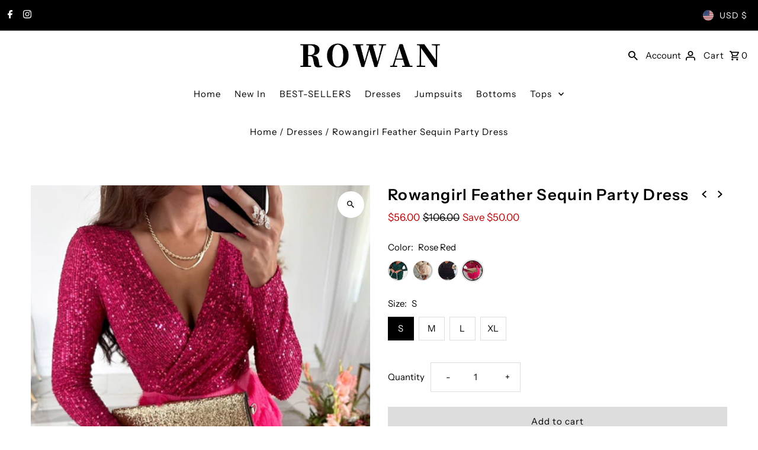

--- FILE ---
content_type: text/html; charset=utf-8
request_url: https://rowangirl.com/collections/dresses/products/rowangirl-feather-sequin-party-dress?variant=44262128222400
body_size: 43739
content:
<!DOCTYPE html>
<html class="no-js" lang="en">
<head>
  <meta charset="utf-8" />
  <meta name="viewport" content="width=device-width,initial-scale=1,minimum-scale=1">

  <!-- Establish early connection to external domains -->
  <link rel="preconnect" href="https://cdn.shopify.com" crossorigin>
  <link rel="preconnect" href="https://fonts.shopify.com" crossorigin>
  <link rel="preconnect" href="https://monorail-edge.shopifysvc.com">
  <link rel="preconnect" href="//ajax.googleapis.com" crossorigin /><!-- Preload onDomain stylesheets and script libraries -->
  <link rel="preload" href="//rowangirl.com/cdn/shop/t/4/assets/stylesheet.css?v=37341324113050985331697756357" as="style">
  <link rel="preload" as="font" href="//rowangirl.com/cdn/fonts/instrument_sans/instrumentsans_n4.db86542ae5e1596dbdb28c279ae6c2086c4c5bfa.woff2" type="font/woff2" crossorigin>
  <link rel="preload" as="font" href="//rowangirl.com/cdn/fonts/instrument_sans/instrumentsans_n4.db86542ae5e1596dbdb28c279ae6c2086c4c5bfa.woff2" type="font/woff2" crossorigin>
  <link rel="preload" as="font" href="//rowangirl.com/cdn/fonts/instrument_sans/instrumentsans_n6.27dc66245013a6f7f317d383a3cc9a0c347fb42d.woff2" type="font/woff2" crossorigin>
  <link rel="preload" href="//rowangirl.com/cdn/shop/t/4/assets/eventemitter3.min.js?v=27939738353326123541697756357" as="script"><link rel="preload" href="//rowangirl.com/cdn/shop/t/4/assets/vendor-video.js?v=112486824910932804751697756357" as="script"><link rel="preload" href="//rowangirl.com/cdn/shop/t/4/assets/theme.js?v=142096363668281271241697756357" as="script">

  <link rel="shortcut icon" href="//rowangirl.com/cdn/shop/files/0000001-0001-0001.png?crop=center&height=32&v=1743153670&width=32" type="image/png" />
  <link rel="canonical" href="https://rowangirl.com/products/rowangirl-feather-sequin-party-dress" /><title>Rowangirl Feather Sequin Party Dress
 &ndash; rowangirl</title>
  <meta name="description" content="Details: Material:Cotton Blend Style:Fashion Style Feather,Sequins,Long Sleeve Lightweight,soft and comfortable fit, could be styled in many ways, suitable to wear on different occasions and seasons SIZE US/CAN BUST WAIST HIPS S 2-4 33&quot;-34&quot; 26&quot;-27&quot; 36&quot;-37&quot; M 6-8 35&quot;-36&quot; 28&quot;-29&quot; 38&quot;-39&quot; L 10-12 37&quot;-39&quot; 30&quot;-32&quot; 40&quot;-42&quot; X" />

  
<meta property="og:image" content="http://rowangirl.com/cdn/shop/files/0001_0004_butelkowa-sukienka-z-fredzlami-nora-loola.jpg?v=1699508969&width=1024">
  <meta property="og:image:secure_url" content="https://rowangirl.com/cdn/shop/files/0001_0004_butelkowa-sukienka-z-fredzlami-nora-loola.jpg?v=1699508969&width=1024">
  <meta property="og:image:width" content="500">
  <meta property="og:image:height" content="750">
<meta property="og:site_name" content="rowangirl">



  <meta name="twitter:card" content="summary">


  <meta name="twitter:site" content="@">



  <meta name="twitter:title" content="Rowangirl  Feather Sequin Party Dress">
  <meta name="twitter:description" content="Details:

Material:Cotton Blend

Style:Fashion Style
Feather,Sequins,Long Sleeve
Lightweight,soft and comfortable fit, could be styled in many ways, suitable to wear on different occasions and seasons">
  <meta name="twitter:image" content="https://rowangirl.com/cdn/shop/files/0001_0004_butelkowa-sukienka-z-fredzlami-nora-loola.jpg?v=1699508969&width=1024">
  <meta name="twitter:image:width" content="480">
  <meta name="twitter:image:height" content="480">


  
  <script type="application/ld+json">
   {
     "@context": "https://schema.org",
     "@type": "Product",
     "id": "rowangirl-feather-sequin-party-dress",
     "url": "//products/rowangirl-feather-sequin-party-dress",
     "image": "//rowangirl.com/cdn/shop/files/0001_0004_butelkowa-sukienka-z-fredzlami-nora-loola.jpg?v=1699508969&width=1024",
     "name": "Rowangirl  Feather Sequin Party Dress",
     "brand": {
        "@type": "Brand",
        "name": "Rowangirl"
      },
     "description": "Details:

Material:Cotton Blend

Style:Fashion Style
Feather,Sequins,Long Sleeve
Lightweight,soft and comfortable fit, could be styled in many ways, suitable to wear on different occasions and seasons




SIZE
US/CAN
BUST
WAIST
HIPS


S
2-4
33&quot;-34&quot;
26&quot;-27&quot;

36&quot;-37&quot;



M
6-8
35&quot;-36&quot;
28&quot;-29&quot;
38&quot;-39&quot;


L
10-12
37&quot;-39&quot;
30&quot;-32&quot;
40&quot;-42&quot;


XL
12-14
40&quot;-42&quot;

33&quot;-35&quot;

43&quot;-45&quot;


","sku": "RW231109K2GR-S","offers": [
       
       {
         "@type": "Offer",
         "price": "56.00",
         "priceCurrency": "USD",
         "availability" : "http://schema.org/InStock",
         "priceValidUntil": "2030-01-01",
         "url": "/products/rowangirl-feather-sequin-party-dress"
       },
       
       {
         "@type": "Offer",
         "price": "56.00",
         "priceCurrency": "USD",
         "availability" : "http://schema.org/InStock",
         "priceValidUntil": "2030-01-01",
         "url": "/products/rowangirl-feather-sequin-party-dress"
       },
       
       {
         "@type": "Offer",
         "price": "56.00",
         "priceCurrency": "USD",
         "availability" : "http://schema.org/InStock",
         "priceValidUntil": "2030-01-01",
         "url": "/products/rowangirl-feather-sequin-party-dress"
       },
       
       {
         "@type": "Offer",
         "price": "56.00",
         "priceCurrency": "USD",
         "availability" : "http://schema.org/InStock",
         "priceValidUntil": "2030-01-01",
         "url": "/products/rowangirl-feather-sequin-party-dress"
       },
       
       {
         "@type": "Offer",
         "price": "56.00",
         "priceCurrency": "USD",
         "availability" : "http://schema.org/InStock",
         "priceValidUntil": "2030-01-01",
         "url": "/products/rowangirl-feather-sequin-party-dress"
       },
       
       {
         "@type": "Offer",
         "price": "56.00",
         "priceCurrency": "USD",
         "availability" : "http://schema.org/InStock",
         "priceValidUntil": "2030-01-01",
         "url": "/products/rowangirl-feather-sequin-party-dress"
       },
       
       {
         "@type": "Offer",
         "price": "56.00",
         "priceCurrency": "USD",
         "availability" : "http://schema.org/InStock",
         "priceValidUntil": "2030-01-01",
         "url": "/products/rowangirl-feather-sequin-party-dress"
       },
       
       {
         "@type": "Offer",
         "price": "56.00",
         "priceCurrency": "USD",
         "availability" : "http://schema.org/InStock",
         "priceValidUntil": "2030-01-01",
         "url": "/products/rowangirl-feather-sequin-party-dress"
       },
       
       {
         "@type": "Offer",
         "price": "56.00",
         "priceCurrency": "USD",
         "availability" : "http://schema.org/InStock",
         "priceValidUntil": "2030-01-01",
         "url": "/products/rowangirl-feather-sequin-party-dress"
       },
       
       {
         "@type": "Offer",
         "price": "56.00",
         "priceCurrency": "USD",
         "availability" : "http://schema.org/InStock",
         "priceValidUntil": "2030-01-01",
         "url": "/products/rowangirl-feather-sequin-party-dress"
       },
       
       {
         "@type": "Offer",
         "price": "56.00",
         "priceCurrency": "USD",
         "availability" : "http://schema.org/InStock",
         "priceValidUntil": "2030-01-01",
         "url": "/products/rowangirl-feather-sequin-party-dress"
       },
       
       {
         "@type": "Offer",
         "price": "56.00",
         "priceCurrency": "USD",
         "availability" : "http://schema.org/InStock",
         "priceValidUntil": "2030-01-01",
         "url": "/products/rowangirl-feather-sequin-party-dress"
       },
       
       {
         "@type": "Offer",
         "price": "56.00",
         "priceCurrency": "USD",
         "availability" : "http://schema.org/InStock",
         "priceValidUntil": "2030-01-01",
         "url": "/products/rowangirl-feather-sequin-party-dress"
       },
       
       {
         "@type": "Offer",
         "price": "56.00",
         "priceCurrency": "USD",
         "availability" : "http://schema.org/InStock",
         "priceValidUntil": "2030-01-01",
         "url": "/products/rowangirl-feather-sequin-party-dress"
       },
       
       {
         "@type": "Offer",
         "price": "56.00",
         "priceCurrency": "USD",
         "availability" : "http://schema.org/InStock",
         "priceValidUntil": "2030-01-01",
         "url": "/products/rowangirl-feather-sequin-party-dress"
       },
       
       {
         "@type": "Offer",
         "price": "56.00",
         "priceCurrency": "USD",
         "availability" : "http://schema.org/InStock",
         "priceValidUntil": "2030-01-01",
         "url": "/products/rowangirl-feather-sequin-party-dress"
       }
       
    ],"aggregateRating": {
      "@type": "AggregateRating",
      "ratingValue": 0,
      "ratingCount": 0
    }}
  </script>


  <style data-shopify>
:root {
    --main-family: "Instrument Sans", sans-serif;
    --main-weight: 400;
    --main-style: normal;
    --nav-family: "Instrument Sans", sans-serif;
    --nav-weight: 400;
    --nav-style: normal;
    --heading-family: "Instrument Sans", sans-serif;
    --heading-weight: 600;
    --heading-style: normal;

    --announcement-size: 14px;
    --font-size: 15px;
    --h1-size: 26px;
    --h2-size: 22px;
    --h3-size: 18px;
    --h4-size: calc(var(--font-size) + 2px);
    --h5-size: calc(var(--font-size) + 1px);
    --nav-size: 15px;
    --border-weight: 3px;
    --top-bar-background: #000000;
    --top-bar-color: #ffffff;
    --top-bar-border: #4d4d4d;
    --social-links: #ffffff;
    --header-background: #ffffff;
    --cart-links: #000000;
    --header-float-color: #ffffff;
    --background: #ffffff;
    --heading-color: #000000;
    --hero-color: #ffffff;
    --text-color: #000000;
    --sale-color: #bc0000;
    --dotted-color: #dddddd;
    --button-color: #000000;
    --button-text: #ffffff;
    --button-hover: #000000;
    --button-text-hover: #ffffff;
    --secondary-button-color: #ddd;
    --secondary-button-text: #000;
    --navigation: rgba(0,0,0,0);
    --nav-color: #000000;
    --nav-hover-color: #ffffff;
    --nav-hover-link-color: #000000;
    --new-background: #ffffff;
    --new-text: #000000;
    --sale-background: #bc0000;
    --sale-text: #ffffff;
    --soldout-background: #222;
    --soldout-text: #ffffff;
    --footer-background: #ffffff;
    --footer-color: #000000;
    --footer-border: #e5e5e5;
    --error-msg-dark: #e81000;
    --error-msg-light: #ffeae8;
    --success-msg-dark: #007f5f;
    --success-msg-light: #e5fff8;
    --free-shipping-bg: #313131;
    --free-shipping-text: #fff;
    --error-color: #c60808;
    --error-color-light: #fdd0d0;
    --keyboard-focus-color: #cccccc;
    --keyboard-focus-border-style: dotted;
    --keyboard-focus-border-weight: 1;
    --icon-border-color: #e6e6e6;
    --thumbnail-slider-outline-color: #666666;
    --price-unit-price-color: #999999;
    --select-arrow-bg: url(//rowangirl.com/cdn/shop/t/4/assets/select-arrow.png?v=112595941721225094991697756357);
    --product-info-align: center;
    --color-filter-size: 18px;
    --color-body-text: var(--text-color);
    --color-body: var(--background);
    --color-bg: var(--background);
    --disabled-text: #808080;
    --section-padding: 55px;
    --button-border-radius: 0px;

    --star-active: rgb(0, 0, 0);
    --star-inactive: rgb(204, 204, 204);

    --section-background: #ffffff;
    --section-overlay-color: 0, 0, 0;
    --section-overlay-opacity: 0;
    --section-button-size: 15px;

    --age-text-color: #262b2c;
    --age-bg-color: #faf4e8;


  }
  @media (max-width: 740px) {
    :root {
      --font-size: calc(15px - (15px * 0.15));
      --nav-size: calc(15px - (15px * 0.15));
      --h1-size: calc(26px - (26px * 0.15));
      --h2-size: calc(22px - (22px * 0.15));
      --h3-size: calc(18px - (18px * 0.15));
    }
  }
</style>


  <link rel="stylesheet" href="//rowangirl.com/cdn/shop/t/4/assets/stylesheet.css?v=37341324113050985331697756357" type="text/css">

  <style>
  @font-face {
  font-family: "Instrument Sans";
  font-weight: 400;
  font-style: normal;
  font-display: swap;
  src: url("//rowangirl.com/cdn/fonts/instrument_sans/instrumentsans_n4.db86542ae5e1596dbdb28c279ae6c2086c4c5bfa.woff2") format("woff2"),
       url("//rowangirl.com/cdn/fonts/instrument_sans/instrumentsans_n4.510f1b081e58d08c30978f465518799851ef6d8b.woff") format("woff");
}

  @font-face {
  font-family: "Instrument Sans";
  font-weight: 400;
  font-style: normal;
  font-display: swap;
  src: url("//rowangirl.com/cdn/fonts/instrument_sans/instrumentsans_n4.db86542ae5e1596dbdb28c279ae6c2086c4c5bfa.woff2") format("woff2"),
       url("//rowangirl.com/cdn/fonts/instrument_sans/instrumentsans_n4.510f1b081e58d08c30978f465518799851ef6d8b.woff") format("woff");
}

  @font-face {
  font-family: "Instrument Sans";
  font-weight: 600;
  font-style: normal;
  font-display: swap;
  src: url("//rowangirl.com/cdn/fonts/instrument_sans/instrumentsans_n6.27dc66245013a6f7f317d383a3cc9a0c347fb42d.woff2") format("woff2"),
       url("//rowangirl.com/cdn/fonts/instrument_sans/instrumentsans_n6.1a71efbeeb140ec495af80aad612ad55e19e6d0e.woff") format("woff");
}

  @font-face {
  font-family: "Instrument Sans";
  font-weight: 700;
  font-style: normal;
  font-display: swap;
  src: url("//rowangirl.com/cdn/fonts/instrument_sans/instrumentsans_n7.e4ad9032e203f9a0977786c356573ced65a7419a.woff2") format("woff2"),
       url("//rowangirl.com/cdn/fonts/instrument_sans/instrumentsans_n7.b9e40f166fb7639074ba34738101a9d2990bb41a.woff") format("woff");
}

  @font-face {
  font-family: "Instrument Sans";
  font-weight: 400;
  font-style: italic;
  font-display: swap;
  src: url("//rowangirl.com/cdn/fonts/instrument_sans/instrumentsans_i4.028d3c3cd8d085648c808ceb20cd2fd1eb3560e5.woff2") format("woff2"),
       url("//rowangirl.com/cdn/fonts/instrument_sans/instrumentsans_i4.7e90d82df8dee29a99237cd19cc529d2206706a2.woff") format("woff");
}

  @font-face {
  font-family: "Instrument Sans";
  font-weight: 700;
  font-style: italic;
  font-display: swap;
  src: url("//rowangirl.com/cdn/fonts/instrument_sans/instrumentsans_i7.d6063bb5d8f9cbf96eace9e8801697c54f363c6a.woff2") format("woff2"),
       url("//rowangirl.com/cdn/fonts/instrument_sans/instrumentsans_i7.ce33afe63f8198a3ac4261b826b560103542cd36.woff") format("woff");
}

  </style>

  <script>window.performance && window.performance.mark && window.performance.mark('shopify.content_for_header.start');</script><meta id="shopify-digital-wallet" name="shopify-digital-wallet" content="/60818620608/digital_wallets/dialog">
<meta name="shopify-checkout-api-token" content="79cd1d7fb9f724cfaf6d935360115b68">
<meta id="in-context-paypal-metadata" data-shop-id="60818620608" data-venmo-supported="false" data-environment="production" data-locale="en_US" data-paypal-v4="true" data-currency="USD">
<link rel="alternate" type="application/json+oembed" href="https://rowangirl.com/products/rowangirl-feather-sequin-party-dress.oembed">
<script async="async" src="/checkouts/internal/preloads.js?locale=en-US"></script>
<script id="shopify-features" type="application/json">{"accessToken":"79cd1d7fb9f724cfaf6d935360115b68","betas":["rich-media-storefront-analytics"],"domain":"rowangirl.com","predictiveSearch":true,"shopId":60818620608,"locale":"en"}</script>
<script>var Shopify = Shopify || {};
Shopify.shop = "rowangirl.myshopify.com";
Shopify.locale = "en";
Shopify.currency = {"active":"USD","rate":"1.0"};
Shopify.country = "US";
Shopify.theme = {"name":"Updated copy of Fashionopolism","id":131768680640,"schema_name":"Fashionopolism","schema_version":"9.2.0","theme_store_id":141,"role":"main"};
Shopify.theme.handle = "null";
Shopify.theme.style = {"id":null,"handle":null};
Shopify.cdnHost = "rowangirl.com/cdn";
Shopify.routes = Shopify.routes || {};
Shopify.routes.root = "/";</script>
<script type="module">!function(o){(o.Shopify=o.Shopify||{}).modules=!0}(window);</script>
<script>!function(o){function n(){var o=[];function n(){o.push(Array.prototype.slice.apply(arguments))}return n.q=o,n}var t=o.Shopify=o.Shopify||{};t.loadFeatures=n(),t.autoloadFeatures=n()}(window);</script>
<script id="shop-js-analytics" type="application/json">{"pageType":"product"}</script>
<script defer="defer" async type="module" src="//rowangirl.com/cdn/shopifycloud/shop-js/modules/v2/client.init-shop-cart-sync_BApSsMSl.en.esm.js"></script>
<script defer="defer" async type="module" src="//rowangirl.com/cdn/shopifycloud/shop-js/modules/v2/chunk.common_CBoos6YZ.esm.js"></script>
<script type="module">
  await import("//rowangirl.com/cdn/shopifycloud/shop-js/modules/v2/client.init-shop-cart-sync_BApSsMSl.en.esm.js");
await import("//rowangirl.com/cdn/shopifycloud/shop-js/modules/v2/chunk.common_CBoos6YZ.esm.js");

  window.Shopify.SignInWithShop?.initShopCartSync?.({"fedCMEnabled":true,"windoidEnabled":true});

</script>
<script>(function() {
  var isLoaded = false;
  function asyncLoad() {
    if (isLoaded) return;
    isLoaded = true;
    var urls = ["https:\/\/loox.io\/widget\/qDZ0Hz5TKu\/loox.1712029128400.js?shop=rowangirl.myshopify.com","https:\/\/cdn.hextom.com\/js\/freeshippingbar.js?shop=rowangirl.myshopify.com"];
    for (var i = 0; i < urls.length; i++) {
      var s = document.createElement('script');
      s.type = 'text/javascript';
      s.async = true;
      s.src = urls[i];
      var x = document.getElementsByTagName('script')[0];
      x.parentNode.insertBefore(s, x);
    }
  };
  if(window.attachEvent) {
    window.attachEvent('onload', asyncLoad);
  } else {
    window.addEventListener('load', asyncLoad, false);
  }
})();</script>
<script id="__st">var __st={"a":60818620608,"offset":-18000,"reqid":"94f3ce16-05da-475b-8c04-625a33a00fbf-1768874427","pageurl":"rowangirl.com\/collections\/dresses\/products\/rowangirl-feather-sequin-party-dress?variant=44262128222400","u":"bff275f023dd","p":"product","rtyp":"product","rid":7605372649664};</script>
<script>window.ShopifyPaypalV4VisibilityTracking = true;</script>
<script id="captcha-bootstrap">!function(){'use strict';const t='contact',e='account',n='new_comment',o=[[t,t],['blogs',n],['comments',n],[t,'customer']],c=[[e,'customer_login'],[e,'guest_login'],[e,'recover_customer_password'],[e,'create_customer']],r=t=>t.map((([t,e])=>`form[action*='/${t}']:not([data-nocaptcha='true']) input[name='form_type'][value='${e}']`)).join(','),a=t=>()=>t?[...document.querySelectorAll(t)].map((t=>t.form)):[];function s(){const t=[...o],e=r(t);return a(e)}const i='password',u='form_key',d=['recaptcha-v3-token','g-recaptcha-response','h-captcha-response',i],f=()=>{try{return window.sessionStorage}catch{return}},m='__shopify_v',_=t=>t.elements[u];function p(t,e,n=!1){try{const o=window.sessionStorage,c=JSON.parse(o.getItem(e)),{data:r}=function(t){const{data:e,action:n}=t;return t[m]||n?{data:e,action:n}:{data:t,action:n}}(c);for(const[e,n]of Object.entries(r))t.elements[e]&&(t.elements[e].value=n);n&&o.removeItem(e)}catch(o){console.error('form repopulation failed',{error:o})}}const l='form_type',E='cptcha';function T(t){t.dataset[E]=!0}const w=window,h=w.document,L='Shopify',v='ce_forms',y='captcha';let A=!1;((t,e)=>{const n=(g='f06e6c50-85a8-45c8-87d0-21a2b65856fe',I='https://cdn.shopify.com/shopifycloud/storefront-forms-hcaptcha/ce_storefront_forms_captcha_hcaptcha.v1.5.2.iife.js',D={infoText:'Protected by hCaptcha',privacyText:'Privacy',termsText:'Terms'},(t,e,n)=>{const o=w[L][v],c=o.bindForm;if(c)return c(t,g,e,D).then(n);var r;o.q.push([[t,g,e,D],n]),r=I,A||(h.body.append(Object.assign(h.createElement('script'),{id:'captcha-provider',async:!0,src:r})),A=!0)});var g,I,D;w[L]=w[L]||{},w[L][v]=w[L][v]||{},w[L][v].q=[],w[L][y]=w[L][y]||{},w[L][y].protect=function(t,e){n(t,void 0,e),T(t)},Object.freeze(w[L][y]),function(t,e,n,w,h,L){const[v,y,A,g]=function(t,e,n){const i=e?o:[],u=t?c:[],d=[...i,...u],f=r(d),m=r(i),_=r(d.filter((([t,e])=>n.includes(e))));return[a(f),a(m),a(_),s()]}(w,h,L),I=t=>{const e=t.target;return e instanceof HTMLFormElement?e:e&&e.form},D=t=>v().includes(t);t.addEventListener('submit',(t=>{const e=I(t);if(!e)return;const n=D(e)&&!e.dataset.hcaptchaBound&&!e.dataset.recaptchaBound,o=_(e),c=g().includes(e)&&(!o||!o.value);(n||c)&&t.preventDefault(),c&&!n&&(function(t){try{if(!f())return;!function(t){const e=f();if(!e)return;const n=_(t);if(!n)return;const o=n.value;o&&e.removeItem(o)}(t);const e=Array.from(Array(32),(()=>Math.random().toString(36)[2])).join('');!function(t,e){_(t)||t.append(Object.assign(document.createElement('input'),{type:'hidden',name:u})),t.elements[u].value=e}(t,e),function(t,e){const n=f();if(!n)return;const o=[...t.querySelectorAll(`input[type='${i}']`)].map((({name:t})=>t)),c=[...d,...o],r={};for(const[a,s]of new FormData(t).entries())c.includes(a)||(r[a]=s);n.setItem(e,JSON.stringify({[m]:1,action:t.action,data:r}))}(t,e)}catch(e){console.error('failed to persist form',e)}}(e),e.submit())}));const S=(t,e)=>{t&&!t.dataset[E]&&(n(t,e.some((e=>e===t))),T(t))};for(const o of['focusin','change'])t.addEventListener(o,(t=>{const e=I(t);D(e)&&S(e,y())}));const B=e.get('form_key'),M=e.get(l),P=B&&M;t.addEventListener('DOMContentLoaded',(()=>{const t=y();if(P)for(const e of t)e.elements[l].value===M&&p(e,B);[...new Set([...A(),...v().filter((t=>'true'===t.dataset.shopifyCaptcha))])].forEach((e=>S(e,t)))}))}(h,new URLSearchParams(w.location.search),n,t,e,['guest_login'])})(!0,!0)}();</script>
<script integrity="sha256-4kQ18oKyAcykRKYeNunJcIwy7WH5gtpwJnB7kiuLZ1E=" data-source-attribution="shopify.loadfeatures" defer="defer" src="//rowangirl.com/cdn/shopifycloud/storefront/assets/storefront/load_feature-a0a9edcb.js" crossorigin="anonymous"></script>
<script data-source-attribution="shopify.dynamic_checkout.dynamic.init">var Shopify=Shopify||{};Shopify.PaymentButton=Shopify.PaymentButton||{isStorefrontPortableWallets:!0,init:function(){window.Shopify.PaymentButton.init=function(){};var t=document.createElement("script");t.src="https://rowangirl.com/cdn/shopifycloud/portable-wallets/latest/portable-wallets.en.js",t.type="module",document.head.appendChild(t)}};
</script>
<script data-source-attribution="shopify.dynamic_checkout.buyer_consent">
  function portableWalletsHideBuyerConsent(e){var t=document.getElementById("shopify-buyer-consent"),n=document.getElementById("shopify-subscription-policy-button");t&&n&&(t.classList.add("hidden"),t.setAttribute("aria-hidden","true"),n.removeEventListener("click",e))}function portableWalletsShowBuyerConsent(e){var t=document.getElementById("shopify-buyer-consent"),n=document.getElementById("shopify-subscription-policy-button");t&&n&&(t.classList.remove("hidden"),t.removeAttribute("aria-hidden"),n.addEventListener("click",e))}window.Shopify?.PaymentButton&&(window.Shopify.PaymentButton.hideBuyerConsent=portableWalletsHideBuyerConsent,window.Shopify.PaymentButton.showBuyerConsent=portableWalletsShowBuyerConsent);
</script>
<script>
  function portableWalletsCleanup(e){e&&e.src&&console.error("Failed to load portable wallets script "+e.src);var t=document.querySelectorAll("shopify-accelerated-checkout .shopify-payment-button__skeleton, shopify-accelerated-checkout-cart .wallet-cart-button__skeleton"),e=document.getElementById("shopify-buyer-consent");for(let e=0;e<t.length;e++)t[e].remove();e&&e.remove()}function portableWalletsNotLoadedAsModule(e){e instanceof ErrorEvent&&"string"==typeof e.message&&e.message.includes("import.meta")&&"string"==typeof e.filename&&e.filename.includes("portable-wallets")&&(window.removeEventListener("error",portableWalletsNotLoadedAsModule),window.Shopify.PaymentButton.failedToLoad=e,"loading"===document.readyState?document.addEventListener("DOMContentLoaded",window.Shopify.PaymentButton.init):window.Shopify.PaymentButton.init())}window.addEventListener("error",portableWalletsNotLoadedAsModule);
</script>

<script type="module" src="https://rowangirl.com/cdn/shopifycloud/portable-wallets/latest/portable-wallets.en.js" onError="portableWalletsCleanup(this)" crossorigin="anonymous"></script>
<script nomodule>
  document.addEventListener("DOMContentLoaded", portableWalletsCleanup);
</script>

<link id="shopify-accelerated-checkout-styles" rel="stylesheet" media="screen" href="https://rowangirl.com/cdn/shopifycloud/portable-wallets/latest/accelerated-checkout-backwards-compat.css" crossorigin="anonymous">
<style id="shopify-accelerated-checkout-cart">
        #shopify-buyer-consent {
  margin-top: 1em;
  display: inline-block;
  width: 100%;
}

#shopify-buyer-consent.hidden {
  display: none;
}

#shopify-subscription-policy-button {
  background: none;
  border: none;
  padding: 0;
  text-decoration: underline;
  font-size: inherit;
  cursor: pointer;
}

#shopify-subscription-policy-button::before {
  box-shadow: none;
}

      </style>

<script>window.performance && window.performance.mark && window.performance.mark('shopify.content_for_header.end');</script>

<link href="https://monorail-edge.shopifysvc.com" rel="dns-prefetch">
<script>(function(){if ("sendBeacon" in navigator && "performance" in window) {try {var session_token_from_headers = performance.getEntriesByType('navigation')[0].serverTiming.find(x => x.name == '_s').description;} catch {var session_token_from_headers = undefined;}var session_cookie_matches = document.cookie.match(/_shopify_s=([^;]*)/);var session_token_from_cookie = session_cookie_matches && session_cookie_matches.length === 2 ? session_cookie_matches[1] : "";var session_token = session_token_from_headers || session_token_from_cookie || "";function handle_abandonment_event(e) {var entries = performance.getEntries().filter(function(entry) {return /monorail-edge.shopifysvc.com/.test(entry.name);});if (!window.abandonment_tracked && entries.length === 0) {window.abandonment_tracked = true;var currentMs = Date.now();var navigation_start = performance.timing.navigationStart;var payload = {shop_id: 60818620608,url: window.location.href,navigation_start,duration: currentMs - navigation_start,session_token,page_type: "product"};window.navigator.sendBeacon("https://monorail-edge.shopifysvc.com/v1/produce", JSON.stringify({schema_id: "online_store_buyer_site_abandonment/1.1",payload: payload,metadata: {event_created_at_ms: currentMs,event_sent_at_ms: currentMs}}));}}window.addEventListener('pagehide', handle_abandonment_event);}}());</script>
<script id="web-pixels-manager-setup">(function e(e,d,r,n,o){if(void 0===o&&(o={}),!Boolean(null===(a=null===(i=window.Shopify)||void 0===i?void 0:i.analytics)||void 0===a?void 0:a.replayQueue)){var i,a;window.Shopify=window.Shopify||{};var t=window.Shopify;t.analytics=t.analytics||{};var s=t.analytics;s.replayQueue=[],s.publish=function(e,d,r){return s.replayQueue.push([e,d,r]),!0};try{self.performance.mark("wpm:start")}catch(e){}var l=function(){var e={modern:/Edge?\/(1{2}[4-9]|1[2-9]\d|[2-9]\d{2}|\d{4,})\.\d+(\.\d+|)|Firefox\/(1{2}[4-9]|1[2-9]\d|[2-9]\d{2}|\d{4,})\.\d+(\.\d+|)|Chrom(ium|e)\/(9{2}|\d{3,})\.\d+(\.\d+|)|(Maci|X1{2}).+ Version\/(15\.\d+|(1[6-9]|[2-9]\d|\d{3,})\.\d+)([,.]\d+|)( \(\w+\)|)( Mobile\/\w+|) Safari\/|Chrome.+OPR\/(9{2}|\d{3,})\.\d+\.\d+|(CPU[ +]OS|iPhone[ +]OS|CPU[ +]iPhone|CPU IPhone OS|CPU iPad OS)[ +]+(15[._]\d+|(1[6-9]|[2-9]\d|\d{3,})[._]\d+)([._]\d+|)|Android:?[ /-](13[3-9]|1[4-9]\d|[2-9]\d{2}|\d{4,})(\.\d+|)(\.\d+|)|Android.+Firefox\/(13[5-9]|1[4-9]\d|[2-9]\d{2}|\d{4,})\.\d+(\.\d+|)|Android.+Chrom(ium|e)\/(13[3-9]|1[4-9]\d|[2-9]\d{2}|\d{4,})\.\d+(\.\d+|)|SamsungBrowser\/([2-9]\d|\d{3,})\.\d+/,legacy:/Edge?\/(1[6-9]|[2-9]\d|\d{3,})\.\d+(\.\d+|)|Firefox\/(5[4-9]|[6-9]\d|\d{3,})\.\d+(\.\d+|)|Chrom(ium|e)\/(5[1-9]|[6-9]\d|\d{3,})\.\d+(\.\d+|)([\d.]+$|.*Safari\/(?![\d.]+ Edge\/[\d.]+$))|(Maci|X1{2}).+ Version\/(10\.\d+|(1[1-9]|[2-9]\d|\d{3,})\.\d+)([,.]\d+|)( \(\w+\)|)( Mobile\/\w+|) Safari\/|Chrome.+OPR\/(3[89]|[4-9]\d|\d{3,})\.\d+\.\d+|(CPU[ +]OS|iPhone[ +]OS|CPU[ +]iPhone|CPU IPhone OS|CPU iPad OS)[ +]+(10[._]\d+|(1[1-9]|[2-9]\d|\d{3,})[._]\d+)([._]\d+|)|Android:?[ /-](13[3-9]|1[4-9]\d|[2-9]\d{2}|\d{4,})(\.\d+|)(\.\d+|)|Mobile Safari.+OPR\/([89]\d|\d{3,})\.\d+\.\d+|Android.+Firefox\/(13[5-9]|1[4-9]\d|[2-9]\d{2}|\d{4,})\.\d+(\.\d+|)|Android.+Chrom(ium|e)\/(13[3-9]|1[4-9]\d|[2-9]\d{2}|\d{4,})\.\d+(\.\d+|)|Android.+(UC? ?Browser|UCWEB|U3)[ /]?(15\.([5-9]|\d{2,})|(1[6-9]|[2-9]\d|\d{3,})\.\d+)\.\d+|SamsungBrowser\/(5\.\d+|([6-9]|\d{2,})\.\d+)|Android.+MQ{2}Browser\/(14(\.(9|\d{2,})|)|(1[5-9]|[2-9]\d|\d{3,})(\.\d+|))(\.\d+|)|K[Aa][Ii]OS\/(3\.\d+|([4-9]|\d{2,})\.\d+)(\.\d+|)/},d=e.modern,r=e.legacy,n=navigator.userAgent;return n.match(d)?"modern":n.match(r)?"legacy":"unknown"}(),u="modern"===l?"modern":"legacy",c=(null!=n?n:{modern:"",legacy:""})[u],f=function(e){return[e.baseUrl,"/wpm","/b",e.hashVersion,"modern"===e.buildTarget?"m":"l",".js"].join("")}({baseUrl:d,hashVersion:r,buildTarget:u}),m=function(e){var d=e.version,r=e.bundleTarget,n=e.surface,o=e.pageUrl,i=e.monorailEndpoint;return{emit:function(e){var a=e.status,t=e.errorMsg,s=(new Date).getTime(),l=JSON.stringify({metadata:{event_sent_at_ms:s},events:[{schema_id:"web_pixels_manager_load/3.1",payload:{version:d,bundle_target:r,page_url:o,status:a,surface:n,error_msg:t},metadata:{event_created_at_ms:s}}]});if(!i)return console&&console.warn&&console.warn("[Web Pixels Manager] No Monorail endpoint provided, skipping logging."),!1;try{return self.navigator.sendBeacon.bind(self.navigator)(i,l)}catch(e){}var u=new XMLHttpRequest;try{return u.open("POST",i,!0),u.setRequestHeader("Content-Type","text/plain"),u.send(l),!0}catch(e){return console&&console.warn&&console.warn("[Web Pixels Manager] Got an unhandled error while logging to Monorail."),!1}}}}({version:r,bundleTarget:l,surface:e.surface,pageUrl:self.location.href,monorailEndpoint:e.monorailEndpoint});try{o.browserTarget=l,function(e){var d=e.src,r=e.async,n=void 0===r||r,o=e.onload,i=e.onerror,a=e.sri,t=e.scriptDataAttributes,s=void 0===t?{}:t,l=document.createElement("script"),u=document.querySelector("head"),c=document.querySelector("body");if(l.async=n,l.src=d,a&&(l.integrity=a,l.crossOrigin="anonymous"),s)for(var f in s)if(Object.prototype.hasOwnProperty.call(s,f))try{l.dataset[f]=s[f]}catch(e){}if(o&&l.addEventListener("load",o),i&&l.addEventListener("error",i),u)u.appendChild(l);else{if(!c)throw new Error("Did not find a head or body element to append the script");c.appendChild(l)}}({src:f,async:!0,onload:function(){if(!function(){var e,d;return Boolean(null===(d=null===(e=window.Shopify)||void 0===e?void 0:e.analytics)||void 0===d?void 0:d.initialized)}()){var d=window.webPixelsManager.init(e)||void 0;if(d){var r=window.Shopify.analytics;r.replayQueue.forEach((function(e){var r=e[0],n=e[1],o=e[2];d.publishCustomEvent(r,n,o)})),r.replayQueue=[],r.publish=d.publishCustomEvent,r.visitor=d.visitor,r.initialized=!0}}},onerror:function(){return m.emit({status:"failed",errorMsg:"".concat(f," has failed to load")})},sri:function(e){var d=/^sha384-[A-Za-z0-9+/=]+$/;return"string"==typeof e&&d.test(e)}(c)?c:"",scriptDataAttributes:o}),m.emit({status:"loading"})}catch(e){m.emit({status:"failed",errorMsg:(null==e?void 0:e.message)||"Unknown error"})}}})({shopId: 60818620608,storefrontBaseUrl: "https://rowangirl.com",extensionsBaseUrl: "https://extensions.shopifycdn.com/cdn/shopifycloud/web-pixels-manager",monorailEndpoint: "https://monorail-edge.shopifysvc.com/unstable/produce_batch",surface: "storefront-renderer",enabledBetaFlags: ["2dca8a86"],webPixelsConfigList: [{"id":"58917056","eventPayloadVersion":"v1","runtimeContext":"LAX","scriptVersion":"1","type":"CUSTOM","privacyPurposes":["MARKETING"],"name":"Meta pixel (migrated)"},{"id":"shopify-app-pixel","configuration":"{}","eventPayloadVersion":"v1","runtimeContext":"STRICT","scriptVersion":"0450","apiClientId":"shopify-pixel","type":"APP","privacyPurposes":["ANALYTICS","MARKETING"]},{"id":"shopify-custom-pixel","eventPayloadVersion":"v1","runtimeContext":"LAX","scriptVersion":"0450","apiClientId":"shopify-pixel","type":"CUSTOM","privacyPurposes":["ANALYTICS","MARKETING"]}],isMerchantRequest: false,initData: {"shop":{"name":"rowangirl","paymentSettings":{"currencyCode":"USD"},"myshopifyDomain":"rowangirl.myshopify.com","countryCode":"CN","storefrontUrl":"https:\/\/rowangirl.com"},"customer":null,"cart":null,"checkout":null,"productVariants":[{"price":{"amount":56.0,"currencyCode":"USD"},"product":{"title":"Rowangirl  Feather Sequin Party Dress","vendor":"Rowangirl","id":"7605372649664","untranslatedTitle":"Rowangirl  Feather Sequin Party Dress","url":"\/products\/rowangirl-feather-sequin-party-dress","type":"Dresses"},"id":"44111139602624","image":{"src":"\/\/rowangirl.com\/cdn\/shop\/files\/0001_0004_butelkowa-sukienka-z-fredzlami-nora-loola.jpg?v=1699508969"},"sku":"RW231109K2GR-S","title":"Green \/ S","untranslatedTitle":"Green \/ S"},{"price":{"amount":56.0,"currencyCode":"USD"},"product":{"title":"Rowangirl  Feather Sequin Party Dress","vendor":"Rowangirl","id":"7605372649664","untranslatedTitle":"Rowangirl  Feather Sequin Party Dress","url":"\/products\/rowangirl-feather-sequin-party-dress","type":"Dresses"},"id":"44111139635392","image":{"src":"\/\/rowangirl.com\/cdn\/shop\/files\/0001_0004_butelkowa-sukienka-z-fredzlami-nora-loola.jpg?v=1699508969"},"sku":"RW231109K2GR-M","title":"Green \/ M","untranslatedTitle":"Green \/ M"},{"price":{"amount":56.0,"currencyCode":"USD"},"product":{"title":"Rowangirl  Feather Sequin Party Dress","vendor":"Rowangirl","id":"7605372649664","untranslatedTitle":"Rowangirl  Feather Sequin Party Dress","url":"\/products\/rowangirl-feather-sequin-party-dress","type":"Dresses"},"id":"44111139668160","image":{"src":"\/\/rowangirl.com\/cdn\/shop\/files\/0001_0004_butelkowa-sukienka-z-fredzlami-nora-loola.jpg?v=1699508969"},"sku":"RW231109K2GR-L","title":"Green \/ L","untranslatedTitle":"Green \/ L"},{"price":{"amount":56.0,"currencyCode":"USD"},"product":{"title":"Rowangirl  Feather Sequin Party Dress","vendor":"Rowangirl","id":"7605372649664","untranslatedTitle":"Rowangirl  Feather Sequin Party Dress","url":"\/products\/rowangirl-feather-sequin-party-dress","type":"Dresses"},"id":"44111139700928","image":{"src":"\/\/rowangirl.com\/cdn\/shop\/files\/0001_0004_butelkowa-sukienka-z-fredzlami-nora-loola.jpg?v=1699508969"},"sku":"RW231109K2GR-XL","title":"Green \/ XL","untranslatedTitle":"Green \/ XL"},{"price":{"amount":56.0,"currencyCode":"USD"},"product":{"title":"Rowangirl  Feather Sequin Party Dress","vendor":"Rowangirl","id":"7605372649664","untranslatedTitle":"Rowangirl  Feather Sequin Party Dress","url":"\/products\/rowangirl-feather-sequin-party-dress","type":"Dresses"},"id":"44262127927488","image":{"src":"\/\/rowangirl.com\/cdn\/shop\/files\/0000001_0001_O1CN01TCpLXf1c2HlWVjNCY__2208129443542-0-cib.jpg?v=1701666086"},"sku":"RW231109K2CP-S","title":"Champagne \/ S","untranslatedTitle":"Champagne \/ S"},{"price":{"amount":56.0,"currencyCode":"USD"},"product":{"title":"Rowangirl  Feather Sequin Party Dress","vendor":"Rowangirl","id":"7605372649664","untranslatedTitle":"Rowangirl  Feather Sequin Party Dress","url":"\/products\/rowangirl-feather-sequin-party-dress","type":"Dresses"},"id":"44262127960256","image":{"src":"\/\/rowangirl.com\/cdn\/shop\/files\/0000001_0001_O1CN01TCpLXf1c2HlWVjNCY__2208129443542-0-cib.jpg?v=1701666086"},"sku":"RW231109K2CP-M","title":"Champagne \/ M","untranslatedTitle":"Champagne \/ M"},{"price":{"amount":56.0,"currencyCode":"USD"},"product":{"title":"Rowangirl  Feather Sequin Party Dress","vendor":"Rowangirl","id":"7605372649664","untranslatedTitle":"Rowangirl  Feather Sequin Party Dress","url":"\/products\/rowangirl-feather-sequin-party-dress","type":"Dresses"},"id":"44262127993024","image":{"src":"\/\/rowangirl.com\/cdn\/shop\/files\/0000001_0001_O1CN01TCpLXf1c2HlWVjNCY__2208129443542-0-cib.jpg?v=1701666086"},"sku":"RW231109K2CP-L","title":"Champagne \/ L","untranslatedTitle":"Champagne \/ L"},{"price":{"amount":56.0,"currencyCode":"USD"},"product":{"title":"Rowangirl  Feather Sequin Party Dress","vendor":"Rowangirl","id":"7605372649664","untranslatedTitle":"Rowangirl  Feather Sequin Party Dress","url":"\/products\/rowangirl-feather-sequin-party-dress","type":"Dresses"},"id":"44262128025792","image":{"src":"\/\/rowangirl.com\/cdn\/shop\/files\/0000001_0001_O1CN01TCpLXf1c2HlWVjNCY__2208129443542-0-cib.jpg?v=1701666086"},"sku":"RW231109K2CP-XL","title":"Champagne \/ XL","untranslatedTitle":"Champagne \/ XL"},{"price":{"amount":56.0,"currencyCode":"USD"},"product":{"title":"Rowangirl  Feather Sequin Party Dress","vendor":"Rowangirl","id":"7605372649664","untranslatedTitle":"Rowangirl  Feather Sequin Party Dress","url":"\/products\/rowangirl-feather-sequin-party-dress","type":"Dresses"},"id":"44262128091328","image":{"src":"\/\/rowangirl.com\/cdn\/shop\/files\/0001_0042_O1CN0115G99N1c2Hla6GVeF__2208129443542-0-cib.jpg?v=1701666086"},"sku":"RW231109K2BK-S","title":"Black \/ S","untranslatedTitle":"Black \/ S"},{"price":{"amount":56.0,"currencyCode":"USD"},"product":{"title":"Rowangirl  Feather Sequin Party Dress","vendor":"Rowangirl","id":"7605372649664","untranslatedTitle":"Rowangirl  Feather Sequin Party Dress","url":"\/products\/rowangirl-feather-sequin-party-dress","type":"Dresses"},"id":"44262128124096","image":{"src":"\/\/rowangirl.com\/cdn\/shop\/files\/0001_0042_O1CN0115G99N1c2Hla6GVeF__2208129443542-0-cib.jpg?v=1701666086"},"sku":"RW231109K2BK-M","title":"Black \/ M","untranslatedTitle":"Black \/ M"},{"price":{"amount":56.0,"currencyCode":"USD"},"product":{"title":"Rowangirl  Feather Sequin Party Dress","vendor":"Rowangirl","id":"7605372649664","untranslatedTitle":"Rowangirl  Feather Sequin Party Dress","url":"\/products\/rowangirl-feather-sequin-party-dress","type":"Dresses"},"id":"44262128156864","image":{"src":"\/\/rowangirl.com\/cdn\/shop\/files\/0001_0042_O1CN0115G99N1c2Hla6GVeF__2208129443542-0-cib.jpg?v=1701666086"},"sku":"RW231109K2BK-L","title":"Black \/ L","untranslatedTitle":"Black \/ L"},{"price":{"amount":56.0,"currencyCode":"USD"},"product":{"title":"Rowangirl  Feather Sequin Party Dress","vendor":"Rowangirl","id":"7605372649664","untranslatedTitle":"Rowangirl  Feather Sequin Party Dress","url":"\/products\/rowangirl-feather-sequin-party-dress","type":"Dresses"},"id":"44262128189632","image":{"src":"\/\/rowangirl.com\/cdn\/shop\/files\/0001_0042_O1CN0115G99N1c2Hla6GVeF__2208129443542-0-cib.jpg?v=1701666086"},"sku":"RW231109K2BK-XL","title":"Black \/ XL","untranslatedTitle":"Black \/ XL"},{"price":{"amount":56.0,"currencyCode":"USD"},"product":{"title":"Rowangirl  Feather Sequin Party Dress","vendor":"Rowangirl","id":"7605372649664","untranslatedTitle":"Rowangirl  Feather Sequin Party Dress","url":"\/products\/rowangirl-feather-sequin-party-dress","type":"Dresses"},"id":"44262128222400","image":{"src":"\/\/rowangirl.com\/cdn\/shop\/files\/0001_0044_O1CN01xdsrTg1c2HlRtjyGW__2208129443542-0-cib.jpg?v=1701666086"},"sku":"RW231109K2RD-S","title":"Rose Red \/ S","untranslatedTitle":"Rose Red \/ S"},{"price":{"amount":56.0,"currencyCode":"USD"},"product":{"title":"Rowangirl  Feather Sequin Party Dress","vendor":"Rowangirl","id":"7605372649664","untranslatedTitle":"Rowangirl  Feather Sequin Party Dress","url":"\/products\/rowangirl-feather-sequin-party-dress","type":"Dresses"},"id":"44262128255168","image":{"src":"\/\/rowangirl.com\/cdn\/shop\/files\/0001_0044_O1CN01xdsrTg1c2HlRtjyGW__2208129443542-0-cib.jpg?v=1701666086"},"sku":"RW231109K2RD-M","title":"Rose Red \/ M","untranslatedTitle":"Rose Red \/ M"},{"price":{"amount":56.0,"currencyCode":"USD"},"product":{"title":"Rowangirl  Feather Sequin Party Dress","vendor":"Rowangirl","id":"7605372649664","untranslatedTitle":"Rowangirl  Feather Sequin Party Dress","url":"\/products\/rowangirl-feather-sequin-party-dress","type":"Dresses"},"id":"44262128287936","image":{"src":"\/\/rowangirl.com\/cdn\/shop\/files\/0001_0044_O1CN01xdsrTg1c2HlRtjyGW__2208129443542-0-cib.jpg?v=1701666086"},"sku":"RW231109K2RD-L","title":"Rose Red \/ L","untranslatedTitle":"Rose Red \/ L"},{"price":{"amount":56.0,"currencyCode":"USD"},"product":{"title":"Rowangirl  Feather Sequin Party Dress","vendor":"Rowangirl","id":"7605372649664","untranslatedTitle":"Rowangirl  Feather Sequin Party Dress","url":"\/products\/rowangirl-feather-sequin-party-dress","type":"Dresses"},"id":"44262128320704","image":{"src":"\/\/rowangirl.com\/cdn\/shop\/files\/0001_0044_O1CN01xdsrTg1c2HlRtjyGW__2208129443542-0-cib.jpg?v=1701666086"},"sku":"RW231109K2RD-XL","title":"Rose Red \/ XL","untranslatedTitle":"Rose Red \/ XL"}],"purchasingCompany":null},},"https://rowangirl.com/cdn","fcfee988w5aeb613cpc8e4bc33m6693e112",{"modern":"","legacy":""},{"shopId":"60818620608","storefrontBaseUrl":"https:\/\/rowangirl.com","extensionBaseUrl":"https:\/\/extensions.shopifycdn.com\/cdn\/shopifycloud\/web-pixels-manager","surface":"storefront-renderer","enabledBetaFlags":"[\"2dca8a86\"]","isMerchantRequest":"false","hashVersion":"fcfee988w5aeb613cpc8e4bc33m6693e112","publish":"custom","events":"[[\"page_viewed\",{}],[\"product_viewed\",{\"productVariant\":{\"price\":{\"amount\":56.0,\"currencyCode\":\"USD\"},\"product\":{\"title\":\"Rowangirl  Feather Sequin Party Dress\",\"vendor\":\"Rowangirl\",\"id\":\"7605372649664\",\"untranslatedTitle\":\"Rowangirl  Feather Sequin Party Dress\",\"url\":\"\/products\/rowangirl-feather-sequin-party-dress\",\"type\":\"Dresses\"},\"id\":\"44262128222400\",\"image\":{\"src\":\"\/\/rowangirl.com\/cdn\/shop\/files\/0001_0044_O1CN01xdsrTg1c2HlRtjyGW__2208129443542-0-cib.jpg?v=1701666086\"},\"sku\":\"RW231109K2RD-S\",\"title\":\"Rose Red \/ S\",\"untranslatedTitle\":\"Rose Red \/ S\"}}]]"});</script><script>
  window.ShopifyAnalytics = window.ShopifyAnalytics || {};
  window.ShopifyAnalytics.meta = window.ShopifyAnalytics.meta || {};
  window.ShopifyAnalytics.meta.currency = 'USD';
  var meta = {"product":{"id":7605372649664,"gid":"gid:\/\/shopify\/Product\/7605372649664","vendor":"Rowangirl","type":"Dresses","handle":"rowangirl-feather-sequin-party-dress","variants":[{"id":44111139602624,"price":5600,"name":"Rowangirl  Feather Sequin Party Dress - Green \/ S","public_title":"Green \/ S","sku":"RW231109K2GR-S"},{"id":44111139635392,"price":5600,"name":"Rowangirl  Feather Sequin Party Dress - Green \/ M","public_title":"Green \/ M","sku":"RW231109K2GR-M"},{"id":44111139668160,"price":5600,"name":"Rowangirl  Feather Sequin Party Dress - Green \/ L","public_title":"Green \/ L","sku":"RW231109K2GR-L"},{"id":44111139700928,"price":5600,"name":"Rowangirl  Feather Sequin Party Dress - Green \/ XL","public_title":"Green \/ XL","sku":"RW231109K2GR-XL"},{"id":44262127927488,"price":5600,"name":"Rowangirl  Feather Sequin Party Dress - Champagne \/ S","public_title":"Champagne \/ S","sku":"RW231109K2CP-S"},{"id":44262127960256,"price":5600,"name":"Rowangirl  Feather Sequin Party Dress - Champagne \/ M","public_title":"Champagne \/ M","sku":"RW231109K2CP-M"},{"id":44262127993024,"price":5600,"name":"Rowangirl  Feather Sequin Party Dress - Champagne \/ L","public_title":"Champagne \/ L","sku":"RW231109K2CP-L"},{"id":44262128025792,"price":5600,"name":"Rowangirl  Feather Sequin Party Dress - Champagne \/ XL","public_title":"Champagne \/ XL","sku":"RW231109K2CP-XL"},{"id":44262128091328,"price":5600,"name":"Rowangirl  Feather Sequin Party Dress - Black \/ S","public_title":"Black \/ S","sku":"RW231109K2BK-S"},{"id":44262128124096,"price":5600,"name":"Rowangirl  Feather Sequin Party Dress - Black \/ M","public_title":"Black \/ M","sku":"RW231109K2BK-M"},{"id":44262128156864,"price":5600,"name":"Rowangirl  Feather Sequin Party Dress - Black \/ L","public_title":"Black \/ L","sku":"RW231109K2BK-L"},{"id":44262128189632,"price":5600,"name":"Rowangirl  Feather Sequin Party Dress - Black \/ XL","public_title":"Black \/ XL","sku":"RW231109K2BK-XL"},{"id":44262128222400,"price":5600,"name":"Rowangirl  Feather Sequin Party Dress - Rose Red \/ S","public_title":"Rose Red \/ S","sku":"RW231109K2RD-S"},{"id":44262128255168,"price":5600,"name":"Rowangirl  Feather Sequin Party Dress - Rose Red \/ M","public_title":"Rose Red \/ M","sku":"RW231109K2RD-M"},{"id":44262128287936,"price":5600,"name":"Rowangirl  Feather Sequin Party Dress - Rose Red \/ L","public_title":"Rose Red \/ L","sku":"RW231109K2RD-L"},{"id":44262128320704,"price":5600,"name":"Rowangirl  Feather Sequin Party Dress - Rose Red \/ XL","public_title":"Rose Red \/ XL","sku":"RW231109K2RD-XL"}],"remote":false},"page":{"pageType":"product","resourceType":"product","resourceId":7605372649664,"requestId":"94f3ce16-05da-475b-8c04-625a33a00fbf-1768874427"}};
  for (var attr in meta) {
    window.ShopifyAnalytics.meta[attr] = meta[attr];
  }
</script>
<script class="analytics">
  (function () {
    var customDocumentWrite = function(content) {
      var jquery = null;

      if (window.jQuery) {
        jquery = window.jQuery;
      } else if (window.Checkout && window.Checkout.$) {
        jquery = window.Checkout.$;
      }

      if (jquery) {
        jquery('body').append(content);
      }
    };

    var hasLoggedConversion = function(token) {
      if (token) {
        return document.cookie.indexOf('loggedConversion=' + token) !== -1;
      }
      return false;
    }

    var setCookieIfConversion = function(token) {
      if (token) {
        var twoMonthsFromNow = new Date(Date.now());
        twoMonthsFromNow.setMonth(twoMonthsFromNow.getMonth() + 2);

        document.cookie = 'loggedConversion=' + token + '; expires=' + twoMonthsFromNow;
      }
    }

    var trekkie = window.ShopifyAnalytics.lib = window.trekkie = window.trekkie || [];
    if (trekkie.integrations) {
      return;
    }
    trekkie.methods = [
      'identify',
      'page',
      'ready',
      'track',
      'trackForm',
      'trackLink'
    ];
    trekkie.factory = function(method) {
      return function() {
        var args = Array.prototype.slice.call(arguments);
        args.unshift(method);
        trekkie.push(args);
        return trekkie;
      };
    };
    for (var i = 0; i < trekkie.methods.length; i++) {
      var key = trekkie.methods[i];
      trekkie[key] = trekkie.factory(key);
    }
    trekkie.load = function(config) {
      trekkie.config = config || {};
      trekkie.config.initialDocumentCookie = document.cookie;
      var first = document.getElementsByTagName('script')[0];
      var script = document.createElement('script');
      script.type = 'text/javascript';
      script.onerror = function(e) {
        var scriptFallback = document.createElement('script');
        scriptFallback.type = 'text/javascript';
        scriptFallback.onerror = function(error) {
                var Monorail = {
      produce: function produce(monorailDomain, schemaId, payload) {
        var currentMs = new Date().getTime();
        var event = {
          schema_id: schemaId,
          payload: payload,
          metadata: {
            event_created_at_ms: currentMs,
            event_sent_at_ms: currentMs
          }
        };
        return Monorail.sendRequest("https://" + monorailDomain + "/v1/produce", JSON.stringify(event));
      },
      sendRequest: function sendRequest(endpointUrl, payload) {
        // Try the sendBeacon API
        if (window && window.navigator && typeof window.navigator.sendBeacon === 'function' && typeof window.Blob === 'function' && !Monorail.isIos12()) {
          var blobData = new window.Blob([payload], {
            type: 'text/plain'
          });

          if (window.navigator.sendBeacon(endpointUrl, blobData)) {
            return true;
          } // sendBeacon was not successful

        } // XHR beacon

        var xhr = new XMLHttpRequest();

        try {
          xhr.open('POST', endpointUrl);
          xhr.setRequestHeader('Content-Type', 'text/plain');
          xhr.send(payload);
        } catch (e) {
          console.log(e);
        }

        return false;
      },
      isIos12: function isIos12() {
        return window.navigator.userAgent.lastIndexOf('iPhone; CPU iPhone OS 12_') !== -1 || window.navigator.userAgent.lastIndexOf('iPad; CPU OS 12_') !== -1;
      }
    };
    Monorail.produce('monorail-edge.shopifysvc.com',
      'trekkie_storefront_load_errors/1.1',
      {shop_id: 60818620608,
      theme_id: 131768680640,
      app_name: "storefront",
      context_url: window.location.href,
      source_url: "//rowangirl.com/cdn/s/trekkie.storefront.cd680fe47e6c39ca5d5df5f0a32d569bc48c0f27.min.js"});

        };
        scriptFallback.async = true;
        scriptFallback.src = '//rowangirl.com/cdn/s/trekkie.storefront.cd680fe47e6c39ca5d5df5f0a32d569bc48c0f27.min.js';
        first.parentNode.insertBefore(scriptFallback, first);
      };
      script.async = true;
      script.src = '//rowangirl.com/cdn/s/trekkie.storefront.cd680fe47e6c39ca5d5df5f0a32d569bc48c0f27.min.js';
      first.parentNode.insertBefore(script, first);
    };
    trekkie.load(
      {"Trekkie":{"appName":"storefront","development":false,"defaultAttributes":{"shopId":60818620608,"isMerchantRequest":null,"themeId":131768680640,"themeCityHash":"8917733931994024756","contentLanguage":"en","currency":"USD","eventMetadataId":"c5f3343b-26d0-47f5-89f1-6f49f0769963"},"isServerSideCookieWritingEnabled":true,"monorailRegion":"shop_domain","enabledBetaFlags":["65f19447"]},"Session Attribution":{},"S2S":{"facebookCapiEnabled":false,"source":"trekkie-storefront-renderer","apiClientId":580111}}
    );

    var loaded = false;
    trekkie.ready(function() {
      if (loaded) return;
      loaded = true;

      window.ShopifyAnalytics.lib = window.trekkie;

      var originalDocumentWrite = document.write;
      document.write = customDocumentWrite;
      try { window.ShopifyAnalytics.merchantGoogleAnalytics.call(this); } catch(error) {};
      document.write = originalDocumentWrite;

      window.ShopifyAnalytics.lib.page(null,{"pageType":"product","resourceType":"product","resourceId":7605372649664,"requestId":"94f3ce16-05da-475b-8c04-625a33a00fbf-1768874427","shopifyEmitted":true});

      var match = window.location.pathname.match(/checkouts\/(.+)\/(thank_you|post_purchase)/)
      var token = match? match[1]: undefined;
      if (!hasLoggedConversion(token)) {
        setCookieIfConversion(token);
        window.ShopifyAnalytics.lib.track("Viewed Product",{"currency":"USD","variantId":44262128222400,"productId":7605372649664,"productGid":"gid:\/\/shopify\/Product\/7605372649664","name":"Rowangirl  Feather Sequin Party Dress - Rose Red \/ S","price":"56.00","sku":"RW231109K2RD-S","brand":"Rowangirl","variant":"Rose Red \/ S","category":"Dresses","nonInteraction":true,"remote":false},undefined,undefined,{"shopifyEmitted":true});
      window.ShopifyAnalytics.lib.track("monorail:\/\/trekkie_storefront_viewed_product\/1.1",{"currency":"USD","variantId":44262128222400,"productId":7605372649664,"productGid":"gid:\/\/shopify\/Product\/7605372649664","name":"Rowangirl  Feather Sequin Party Dress - Rose Red \/ S","price":"56.00","sku":"RW231109K2RD-S","brand":"Rowangirl","variant":"Rose Red \/ S","category":"Dresses","nonInteraction":true,"remote":false,"referer":"https:\/\/rowangirl.com\/collections\/dresses\/products\/rowangirl-feather-sequin-party-dress?variant=44262128222400"});
      }
    });


        var eventsListenerScript = document.createElement('script');
        eventsListenerScript.async = true;
        eventsListenerScript.src = "//rowangirl.com/cdn/shopifycloud/storefront/assets/shop_events_listener-3da45d37.js";
        document.getElementsByTagName('head')[0].appendChild(eventsListenerScript);

})();</script>
<script
  defer
  src="https://rowangirl.com/cdn/shopifycloud/perf-kit/shopify-perf-kit-3.0.4.min.js"
  data-application="storefront-renderer"
  data-shop-id="60818620608"
  data-render-region="gcp-us-central1"
  data-page-type="product"
  data-theme-instance-id="131768680640"
  data-theme-name="Fashionopolism"
  data-theme-version="9.2.0"
  data-monorail-region="shop_domain"
  data-resource-timing-sampling-rate="10"
  data-shs="true"
  data-shs-beacon="true"
  data-shs-export-with-fetch="true"
  data-shs-logs-sample-rate="1"
  data-shs-beacon-endpoint="https://rowangirl.com/api/collect"
></script>
</head>
<body class="gridlock template-product product theme-features__product-variants--swatches theme-features__section-title-border--none theme-features__details-align--center theme-features__image-hover-transition--true theme-features__ghost-buttons--false js-slideout-toggle-wrapper js-modal-toggle-wrapper" data-quick-add-enabled="true">
  
  <div class="js-slideout-overlay site-overlay"></div>
  <div class="js-modal-overlay site-overlay"></div>


  <aside class="slideout slideout__drawer-left" data-wau-slideout="mobile-navigation" id="slideout-mobile-navigation">
    <div id="shopify-section-mobile-navigation" class="shopify-section"><nav class="mobile-menu" role="navigation" data-section-id="mobile-navigation" data-section-type="mobile-navigation">
  <div class="slideout__trigger--close">
    <button class="slideout__trigger-mobile-menu js-slideout-close" data-slideout-direction="left" aria-label="Close navigation" tabindex="0" type="button" name="button">
      <div class="icn-close"></div>
    </button>
  </div>
  
    

    
    
          <div class="mobile-menu__block mobile-menu__cart-status" >
            <a class="mobile-menu__cart-icon" href="/cart">
              <span class="vib-center">Cart</span>
              <span class="mobile-menu__cart-count js-cart-count vib-center">0</span>

              
                
  
    <svg class="fash--apollo-bag mobile-menu__cart-icon--icon vib-center" height="14px" version="1.1" xmlns="http://www.w3.org/2000/svg" xmlns:xlink="http://www.w3.org/1999/xlink" x="0px" y="0px"
    viewBox="0 0 21.1 20" xml:space="preserve">
      <g class="hover-fill" fill="#000000">
        <path d="M14.7,4.2V2.1c0-1.2-0.9-2.1-2.1-2.1H8.4C7.3,0,6.3,0.9,6.3,2.1v2.1H0v13.7C0,19.1,0.9,20,2.1,20h16.8
        c1.2,0,2.1-0.9,2.1-2.1V4.2H14.7z M8.4,2.1h4.2v2.1H8.4V2.1z M18.9,17.9H2.1V6.3h16.8V17.9z"/>
      </g>
      <style>.mobile-menu__cart-icon .fash--apollo-bag:hover .hover-fill { fill: #000000;}</style>
    </svg>
  






              
            </a>
          </div>
      
    
    
<ul class="js-accordion js-accordion-mobile-nav c-accordion c-accordion--mobile-nav c-accordion--mobile- mobile-menu__block mobile-menu__accordion"
              id="c-accordion--mobile-"
               >

            
              

              
                <li>
                  <a class="js-accordion-link c-accordion__link" href="/">Home</a>
                </li>
              

            
              

              
                <li>
                  <a class="js-accordion-link c-accordion__link" href="/collections/new-in">New In</a>
                </li>
              

            
              

              
                <li>
                  <a class="js-accordion-link c-accordion__link" href="/collections/best-sellers">BEST-SELLERS</a>
                </li>
              

            
              

              
                <li>
                  <a class="js-accordion-link c-accordion__link" href="/collections/dresses">Dresses</a>
                </li>
              

            
              

              
                <li>
                  <a class="js-accordion-link c-accordion__link" href="/collections/jumpsuits">Jumpsuits</a>
                </li>
              

            
              

              
                <li>
                  <a class="js-accordion-link c-accordion__link" href="/collections/bottoms">Bottoms</a>
                </li>
              

            
              

              
<li class="js-accordion-header c-accordion__header">
                  <a class="js-accordion-link c-accordion__link" href="/collections/tops">Tops</a>
                  <button class="dropdown-arrow" aria-label="Tops" data-toggle="accordion" aria-expanded="false" aria-controls="c-accordion__panel--mobile--7" >
                    
  
    <svg class="fash--apollo-down-carrot c-accordion__header--icon vib-center" height="6px" version="1.1" xmlns="http://www.w3.org/2000/svg" xmlns:xlink="http://www.w3.org/1999/xlink" x="0px" y="0px"
    	 viewBox="0 0 20 13.3" xml:space="preserve">
      <g class="hover-fill" fill="#000000">
        <polygon points="17.7,0 10,8.3 2.3,0 0,2.5 10,13.3 20,2.5 "/>
      </g>
      <style>.c-accordion__header .fash--apollo-down-carrot:hover .hover-fill { fill: #000000;}</style>
    </svg>
  






                  </button>
                </li>

                <li class="c-accordion__panel c-accordion__panel--mobile--7" id="c-accordion__panel--mobile--7" data-parent="#c-accordion--mobile-">
                  

                  <ul class="js-accordion js-accordion-mobile-nav c-accordion c-accordion--mobile-nav c-accordion--mobile-nav__inner c-accordion--mobile--1" id="c-accordion--mobile--1">
                    
                      
                        <li>
                          <a class="js-accordion-link c-accordion__link" href="/collections/blouses-shirts">Blouses&amp;Shirts</a>
                        </li>
                      
                    
                      
                        <li>
                          <a class="js-accordion-link c-accordion__link" href="/collections/cardigans-sweaters">Cardigans&amp;Sweaters</a>
                        </li>
                      
                    
                      
                        <li>
                          <a class="js-accordion-link c-accordion__link" href="/collections/coats-jackets">Coats &amp; Jackets</a>
                        </li>
                      
                    
                      
                        <li>
                          <a class="js-accordion-link c-accordion__link" href="/collections/tops">ALL</a>
                        </li>
                      
                    
                  </ul>
                </li>
              

            
            
              
                <li class="mobile-menu__item">
                  <a href="/account/login">
                    
  
    <svg class="fash--apollo-user mobile-menu__item--icon vib-center" height="14px" version="1.1" xmlns="http://www.w3.org/2000/svg" xmlns:xlink="http://www.w3.org/1999/xlink" x="0px" y="0px"
    	 viewBox="0 0 20 20.2" xml:space="preserve">
       <g class="hover-fill" fill="#000000">
         <path d="M10,9c1.8,0,3.3-1.5,3.3-3.3S11.8,2.3,10,2.3S6.7,3.8,6.7,5.6S8.2,9,10,9z M10,11.2c-3.1,0-5.6-2.5-5.6-5.6
          S6.9,0.1,10,0.1s5.6,2.5,5.6,5.6S13.1,11.2,10,11.2z M17.8,20.1v-3.3c0-1.2-1-2.2-2.2-2.2H4.4c-1.2,0-2.2,1-2.2,2.2v3.3H0v-3.3
          c0-2.5,2-4.4,4.4-4.4h11.1c2.5,0,4.4,2,4.4,4.4v3.3H17.8z"/>
       </g>
       <style>.mobile-menu__item .fash--apollo-user:hover .hover-fill { fill: #000000;}</style>
    </svg>
  






                      <span class="vib-center">&nbsp;&nbsp; Log In/Create Account</span>
                  </a>
                </li>
              
            
          </ul><!-- /.c-accordion.c-accordion--mobile-nav -->
        
    
    
          <div class="mobile-menu__block mobile-menu__featured-text text-center rte" >
            <p><b>Featured Text</b></p><p><em>A great place to share about a sale!</em></p>
          </div>
        
    
    
        <div class="mobile-menu__block mobile-menu__search" ><predictive-search
            data-routes="/search/suggest"
            data-input-selector='input[name="q"]'
            data-results-selector="#predictive-search"
            ><form action="/search" method="get">
              <label class="visuallyhidden" for="q">Search</label>
              <input
                type="text"
                name="q"
                id="q"
                placeholder="Search"
                value=""role="combobox"
                  aria-expanded="false"
                  aria-owns="predictive-search-results-list"
                  aria-controls="predictive-search-results-list"
                  aria-haspopup="listbox"
                  aria-autocomplete="list"
                  autocorrect="off"
                  autocomplete="off"
                  autocapitalize="off"
                  spellcheck="false"/>
                <input name="options[prefix]" type="hidden" value="last">

                
<div id="predictive-search" class="predictive-search" tabindex="-1"></div></form></predictive-search></div>
        
    
    
          <div class="mobile-menu__block mobile-menu__social text-center" >
            <ul id="social">
              
  <li>
    <a href="https://www.facebook.com/profile.php?id=100077203304384" target="_blank" aria-label="Facebook">
      


  
    <svg class="fash--facebook social-icons--icon" height="14px" version="1.1" xmlns="http://www.w3.org/2000/svg" xmlns:xlink="http://www.w3.org/1999/xlink" x="0px"
    y="0px" viewBox="0 0 11 20" xml:space="preserve">
      <g class="hover-fill" fill="">
        <path d="M11,0H8C5.2,0,3,2.2,3,5v3H0v4h3v8h4v-8h3l1-4H7V5c0-0.6,0.4-1,1-1h3V0z"/>
      </g>
      <style>.mobile-menu__block .fash--facebook:hover .hover-fill { fill: ;}</style>
    </svg>
  




    </a>
  </li>











    <li>
      <a href="//instagram.com/rowangirl_official" target="_blank" aria-label="Instagram">
        


  
    <svg class="fash--instagram share-icons--icon" height="14px" version="1.1" xmlns="http://www.w3.org/2000/svg" xmlns:xlink="http://www.w3.org/1999/xlink" x="0px"
    y="0px" viewBox="0 0 19.9 20" xml:space="preserve">
      <g class="hover-fill" fill="">
        <path d="M10,4.8c-2.8,0-5.1,2.3-5.1,5.1S7.2,15,10,15s5.1-2.3,5.1-5.1S12.8,4.8,10,4.8z M10,13.2c-1.8,0-3.3-1.5-3.3-3.3
        S8.2,6.6,10,6.6s3.3,1.5,3.3,3.3S11.8,13.2,10,13.2z M15.2,3.4c-0.6,0-1.1,0.5-1.1,1.1s0.5,1.3,1.1,1.3s1.3-0.5,1.3-1.1
        c0-0.3-0.1-0.6-0.4-0.9S15.6,3.4,15.2,3.4z M19.9,9.9c0-1.4,0-2.7-0.1-4.1c-0.1-1.5-0.4-3-1.6-4.2C17,0.5,15.6,0.1,13.9,0
        c-1.2,0-2.6,0-3.9,0C8.6,0,7.2,0,5.8,0.1c-1.5,0-2.9,0.4-4.1,1.5S0.2,4.1,0.1,5.8C0,7.2,0,8.6,0,9.9c0,1.3,0,2.8,0.1,4.2
        c0.1,1.5,0.4,3,1.6,4.2c1.1,1.1,2.5,1.5,4.2,1.6C7.3,20,8.6,20,10,20s2.7,0,4.1-0.1c1.5-0.1,3-0.4,4.2-1.6c1.1-1.1,1.5-2.5,1.6-4.2
        C19.9,12.7,19.9,11.3,19.9,9.9z M17.6,15.7c-0.1,0.5-0.4,0.8-0.8,1.1c-0.4,0.4-0.6,0.5-1.1,0.8c-1.3,0.5-4.4,0.4-5.8,0.4
        s-4.6,0.1-5.8-0.4c-0.5-0.1-0.8-0.4-1.1-0.8c-0.4-0.4-0.5-0.6-0.8-1.1c-0.5-1.3-0.4-4.4-0.4-5.8S1.7,5.3,2.2,4.1
        C2.3,3.6,2.6,3.3,3,3s0.6-0.5,1.1-0.8c1.3-0.5,4.4-0.4,5.8-0.4s4.6-0.1,5.8,0.4c0.5,0.1,0.8,0.4,1.1,0.8c0.4,0.4,0.5,0.6,0.8,1.1
        C18.1,5.3,18,8.5,18,9.9S18.2,14.4,17.6,15.7z"/>
      </g>
      <style>.mobile-menu__block .fash--instagram:hover .hover-fill { fill: ;}</style>
    </svg>
  




      </a>
    </li>








            </ul>
          </div>
        
    
    <style>
      nav.mobile-menu {
        background: #ffffff;
        height: 100vh;
        text-align: left;
      }
      .mobile-menu {
        --background-color: #ffffff;
        --link-color: #000000;
        --border-color: #000000;
      }
      .mobile-menu #predictive-search {
        --ps-background-color: var(--background-color);
        --ps-border-color: var(--border-color);
        --ps-color: var(--link-color);
      }
      .mobile-menu .search-button {
        height: 41px !important;
        line-height: 41px !important;
      }
      .mobile-menu .search-button svg g {
        color: var(--link-color);
        fill: var(--link-color);
      }
      .slideout__drawer-left,
      .mobile-menu__search input {
        background: #ffffff;
      }
      .mobile-menu .mobile-menu__item {
        border-bottom: 1px solid #000000;
      }
      .mobile-menu__search form input,
      .mobile-menu__cart-icon,
      .mobile-menu__accordion > .mobile-menu__item:first-child {
        border-color: #000000;
      }
      .mobile-menu .mobile-menu__item a,
      .mobile-menu .accordion__submenu-2 a,
      .mobile-menu .accordion__submenu-1 a,
      .mobile-menu__cart-status a,
      .mobile-menu .mobile-menu__item i,
      .mobile-menu__featured-text p,
      .mobile-menu__featured-text a,
      .mobile-menu__search input,
      .mobile-menu__search input:focus {
        color: #000000;
      }
      .mobile-menu__search ::-webkit-input-placeholder { /* WebKit browsers */
        color: #000000;
      }
      .mobile-menu__search :-moz-placeholder { /* Mozilla Firefox 4 to 18 */
        color: #000000;
      }
      .mobile-menu__search ::-moz-placeholder { /* Mozilla Firefox 19+ */
        color: #000000;
      }
      .mobile-menu__search :-ms-input-placeholder { /* Internet Explorer 10+ */
        color: #000000;
      }
      .mobile-menu .accordion__submenu-2 a,
      .mobile-menu .accordion__submenu-1 a {
       opacity: 0.9;
      }
      .mobile-menu .slideout__trigger-mobile-menu .icn-close:after,
      .mobile-menu .slideout__trigger-mobile-menu .icn-close:before {
        border-color: #000000 !important;
      }

      /* inherit link color */
      .c-accordion.c-accordion--mobile-nav .dropdown-arrow {
        color: #000000;
        border-color: #000000;
      }
      .c-accordion.c-accordion--mobile-nav li:not(.c-accordion__panel) {
        border-color: #000000 !important;
      }
      .c-accordion.c-accordion--mobile-nav a {
        color: #000000;
      }

      /* Predictive search results - show as mobile in editor when triggered */
      @media screen and (min-width: 741px) {
        div#shopify-section-mobile-navigation li.product-index.span-2.md-span-4 {
           grid-column: auto / span 6;
           width: 100%;
        }
      }
      .slideout__trigger-mobile-menu {
        display: block !important;
      }
    </style>
  </nav>

</div>
  </aside>


  <div class="site-wrap">
    <div class="page-wrap">

      <!-- BEGIN sections: header-group -->
<div id="shopify-section-sections--15990758637760__header" class="shopify-section shopify-section-group-header-group js-site-header">  
<div class="announcement__bar-section" data-section-id="sections--15990758637760__header" data-section-type="announcement-section">
  <div id="top-bar" class="js-top-bar gridlock-fluid">
    <div class="row">
    <div class="row top-bar-grid">
      
      <ul id="social-links" class="tablet-hide mobile-hide">
        
  <li>
    <a href="https://www.facebook.com/profile.php?id=100077203304384" target="_blank" aria-label="Facebook">
      


  
    <svg class="fash--facebook social-icons--icon" height="14px" version="1.1" xmlns="http://www.w3.org/2000/svg" xmlns:xlink="http://www.w3.org/1999/xlink" x="0px"
    y="0px" viewBox="0 0 11 20" xml:space="preserve">
      <g class="hover-fill" fill="var(--top-bar-color)">
        <path d="M11,0H8C5.2,0,3,2.2,3,5v3H0v4h3v8h4v-8h3l1-4H7V5c0-0.6,0.4-1,1-1h3V0z"/>
      </g>
      <style>.top-bar-grid .fash--facebook:hover .hover-fill { fill: var(--top-bar-color);}</style>
    </svg>
  




    </a>
  </li>











    <li>
      <a href="//instagram.com/rowangirl_official" target="_blank" aria-label="Instagram">
        


  
    <svg class="fash--instagram share-icons--icon" height="14px" version="1.1" xmlns="http://www.w3.org/2000/svg" xmlns:xlink="http://www.w3.org/1999/xlink" x="0px"
    y="0px" viewBox="0 0 19.9 20" xml:space="preserve">
      <g class="hover-fill" fill="var(--top-bar-color)">
        <path d="M10,4.8c-2.8,0-5.1,2.3-5.1,5.1S7.2,15,10,15s5.1-2.3,5.1-5.1S12.8,4.8,10,4.8z M10,13.2c-1.8,0-3.3-1.5-3.3-3.3
        S8.2,6.6,10,6.6s3.3,1.5,3.3,3.3S11.8,13.2,10,13.2z M15.2,3.4c-0.6,0-1.1,0.5-1.1,1.1s0.5,1.3,1.1,1.3s1.3-0.5,1.3-1.1
        c0-0.3-0.1-0.6-0.4-0.9S15.6,3.4,15.2,3.4z M19.9,9.9c0-1.4,0-2.7-0.1-4.1c-0.1-1.5-0.4-3-1.6-4.2C17,0.5,15.6,0.1,13.9,0
        c-1.2,0-2.6,0-3.9,0C8.6,0,7.2,0,5.8,0.1c-1.5,0-2.9,0.4-4.1,1.5S0.2,4.1,0.1,5.8C0,7.2,0,8.6,0,9.9c0,1.3,0,2.8,0.1,4.2
        c0.1,1.5,0.4,3,1.6,4.2c1.1,1.1,2.5,1.5,4.2,1.6C7.3,20,8.6,20,10,20s2.7,0,4.1-0.1c1.5-0.1,3-0.4,4.2-1.6c1.1-1.1,1.5-2.5,1.6-4.2
        C19.9,12.7,19.9,11.3,19.9,9.9z M17.6,15.7c-0.1,0.5-0.4,0.8-0.8,1.1c-0.4,0.4-0.6,0.5-1.1,0.8c-1.3,0.5-4.4,0.4-5.8,0.4
        s-4.6,0.1-5.8-0.4c-0.5-0.1-0.8-0.4-1.1-0.8c-0.4-0.4-0.5-0.6-0.8-1.1c-0.5-1.3-0.4-4.4-0.4-5.8S1.7,5.3,2.2,4.1
        C2.3,3.6,2.6,3.3,3,3s0.6-0.5,1.1-0.8c1.3-0.5,4.4-0.4,5.8-0.4s4.6-0.1,5.8,0.4c0.5,0.1,0.8,0.4,1.1,0.8c0.4,0.4,0.5,0.6,0.8,1.1
        C18.1,5.3,18,8.5,18,9.9S18.2,14.4,17.6,15.7z"/>
      </g>
      <style>.top-bar-grid .fash--instagram:hover .hover-fill { fill: var(--top-bar-color);}</style>
    </svg>
  




      </a>
    </li>








      </ul>
      
      
      
      <ul class="localization__options tablet-hide mobile-hide"><li class="curr-selector">
            <div class="selectors-form__item">
              <h2 class="visually-hidden" id="currency-heading">
                Currency
              </h2>
              <noscript><form method="post" action="/localization" id="HeaderCountryFormNoScript" accept-charset="UTF-8" class="selectors-form" enctype="multipart/form-data" data-disclosure-form=""><input type="hidden" name="form_type" value="localization" /><input type="hidden" name="utf8" value="✓" /><input type="hidden" name="_method" value="put" /><input type="hidden" name="return_to" value="/collections/dresses/products/rowangirl-feather-sequin-party-dress?variant=44262128222400" /><select class="localization-selector link disclosure__toggle styled-select" name="country_code" aria-labelledby="currency-heading">
                    <option value="" disabled>Currency</option><option value="AF">
                        Afghanistan (USD $)
                      </option><option value="AX">
                        Åland Islands (USD $)
                      </option><option value="AL">
                        Albania (USD $)
                      </option><option value="DZ">
                        Algeria (USD $)
                      </option><option value="AD">
                        Andorra (USD $)
                      </option><option value="AO">
                        Angola (USD $)
                      </option><option value="AI">
                        Anguilla (USD $)
                      </option><option value="AG">
                        Antigua &amp; Barbuda (USD $)
                      </option><option value="AR">
                        Argentina (USD $)
                      </option><option value="AM">
                        Armenia (USD $)
                      </option><option value="AW">
                        Aruba (USD $)
                      </option><option value="AC">
                        Ascension Island (USD $)
                      </option><option value="AU">
                        Australia (USD $)
                      </option><option value="AT">
                        Austria (USD $)
                      </option><option value="AZ">
                        Azerbaijan (USD $)
                      </option><option value="BS">
                        Bahamas (USD $)
                      </option><option value="BH">
                        Bahrain (USD $)
                      </option><option value="BD">
                        Bangladesh (USD $)
                      </option><option value="BB">
                        Barbados (USD $)
                      </option><option value="BY">
                        Belarus (USD $)
                      </option><option value="BE">
                        Belgium (USD $)
                      </option><option value="BZ">
                        Belize (USD $)
                      </option><option value="BJ">
                        Benin (USD $)
                      </option><option value="BM">
                        Bermuda (USD $)
                      </option><option value="BT">
                        Bhutan (USD $)
                      </option><option value="BO">
                        Bolivia (USD $)
                      </option><option value="BA">
                        Bosnia &amp; Herzegovina (USD $)
                      </option><option value="BW">
                        Botswana (USD $)
                      </option><option value="BR">
                        Brazil (USD $)
                      </option><option value="IO">
                        British Indian Ocean Territory (USD $)
                      </option><option value="VG">
                        British Virgin Islands (USD $)
                      </option><option value="BN">
                        Brunei (USD $)
                      </option><option value="BG">
                        Bulgaria (USD $)
                      </option><option value="BF">
                        Burkina Faso (USD $)
                      </option><option value="BI">
                        Burundi (USD $)
                      </option><option value="KH">
                        Cambodia (USD $)
                      </option><option value="CM">
                        Cameroon (USD $)
                      </option><option value="CA">
                        Canada (USD $)
                      </option><option value="CV">
                        Cape Verde (USD $)
                      </option><option value="BQ">
                        Caribbean Netherlands (USD $)
                      </option><option value="KY">
                        Cayman Islands (USD $)
                      </option><option value="CF">
                        Central African Republic (USD $)
                      </option><option value="TD">
                        Chad (USD $)
                      </option><option value="CL">
                        Chile (USD $)
                      </option><option value="CN">
                        China (USD $)
                      </option><option value="CX">
                        Christmas Island (USD $)
                      </option><option value="CC">
                        Cocos (Keeling) Islands (USD $)
                      </option><option value="CO">
                        Colombia (USD $)
                      </option><option value="KM">
                        Comoros (USD $)
                      </option><option value="CG">
                        Congo - Brazzaville (USD $)
                      </option><option value="CD">
                        Congo - Kinshasa (USD $)
                      </option><option value="CK">
                        Cook Islands (USD $)
                      </option><option value="CR">
                        Costa Rica (USD $)
                      </option><option value="CI">
                        Côte d’Ivoire (USD $)
                      </option><option value="HR">
                        Croatia (USD $)
                      </option><option value="CW">
                        Curaçao (USD $)
                      </option><option value="CY">
                        Cyprus (USD $)
                      </option><option value="CZ">
                        Czechia (USD $)
                      </option><option value="DK">
                        Denmark (USD $)
                      </option><option value="DJ">
                        Djibouti (USD $)
                      </option><option value="DM">
                        Dominica (USD $)
                      </option><option value="DO">
                        Dominican Republic (USD $)
                      </option><option value="EC">
                        Ecuador (USD $)
                      </option><option value="EG">
                        Egypt (USD $)
                      </option><option value="SV">
                        El Salvador (USD $)
                      </option><option value="GQ">
                        Equatorial Guinea (USD $)
                      </option><option value="ER">
                        Eritrea (USD $)
                      </option><option value="EE">
                        Estonia (USD $)
                      </option><option value="SZ">
                        Eswatini (USD $)
                      </option><option value="ET">
                        Ethiopia (USD $)
                      </option><option value="FK">
                        Falkland Islands (USD $)
                      </option><option value="FO">
                        Faroe Islands (USD $)
                      </option><option value="FJ">
                        Fiji (USD $)
                      </option><option value="FI">
                        Finland (USD $)
                      </option><option value="FR">
                        France (USD $)
                      </option><option value="GF">
                        French Guiana (USD $)
                      </option><option value="PF">
                        French Polynesia (USD $)
                      </option><option value="TF">
                        French Southern Territories (USD $)
                      </option><option value="GA">
                        Gabon (USD $)
                      </option><option value="GM">
                        Gambia (USD $)
                      </option><option value="GE">
                        Georgia (USD $)
                      </option><option value="DE">
                        Germany (USD $)
                      </option><option value="GH">
                        Ghana (USD $)
                      </option><option value="GI">
                        Gibraltar (USD $)
                      </option><option value="GR">
                        Greece (USD $)
                      </option><option value="GL">
                        Greenland (USD $)
                      </option><option value="GD">
                        Grenada (USD $)
                      </option><option value="GP">
                        Guadeloupe (USD $)
                      </option><option value="GT">
                        Guatemala (USD $)
                      </option><option value="GG">
                        Guernsey (USD $)
                      </option><option value="GN">
                        Guinea (USD $)
                      </option><option value="GW">
                        Guinea-Bissau (USD $)
                      </option><option value="GY">
                        Guyana (USD $)
                      </option><option value="HT">
                        Haiti (USD $)
                      </option><option value="HN">
                        Honduras (USD $)
                      </option><option value="HK">
                        Hong Kong SAR (USD $)
                      </option><option value="HU">
                        Hungary (USD $)
                      </option><option value="IS">
                        Iceland (USD $)
                      </option><option value="IN">
                        India (USD $)
                      </option><option value="ID">
                        Indonesia (USD $)
                      </option><option value="IQ">
                        Iraq (USD $)
                      </option><option value="IE">
                        Ireland (USD $)
                      </option><option value="IM">
                        Isle of Man (USD $)
                      </option><option value="IL">
                        Israel (USD $)
                      </option><option value="IT">
                        Italy (USD $)
                      </option><option value="JM">
                        Jamaica (USD $)
                      </option><option value="JP">
                        Japan (USD $)
                      </option><option value="JE">
                        Jersey (USD $)
                      </option><option value="JO">
                        Jordan (USD $)
                      </option><option value="KZ">
                        Kazakhstan (USD $)
                      </option><option value="KE">
                        Kenya (USD $)
                      </option><option value="KI">
                        Kiribati (USD $)
                      </option><option value="XK">
                        Kosovo (USD $)
                      </option><option value="KW">
                        Kuwait (USD $)
                      </option><option value="KG">
                        Kyrgyzstan (USD $)
                      </option><option value="LA">
                        Laos (USD $)
                      </option><option value="LV">
                        Latvia (USD $)
                      </option><option value="LB">
                        Lebanon (USD $)
                      </option><option value="LS">
                        Lesotho (USD $)
                      </option><option value="LR">
                        Liberia (USD $)
                      </option><option value="LY">
                        Libya (USD $)
                      </option><option value="LI">
                        Liechtenstein (USD $)
                      </option><option value="LT">
                        Lithuania (USD $)
                      </option><option value="LU">
                        Luxembourg (USD $)
                      </option><option value="MO">
                        Macao SAR (USD $)
                      </option><option value="MG">
                        Madagascar (USD $)
                      </option><option value="MW">
                        Malawi (USD $)
                      </option><option value="MY">
                        Malaysia (USD $)
                      </option><option value="MV">
                        Maldives (USD $)
                      </option><option value="ML">
                        Mali (USD $)
                      </option><option value="MT">
                        Malta (USD $)
                      </option><option value="MQ">
                        Martinique (USD $)
                      </option><option value="MR">
                        Mauritania (USD $)
                      </option><option value="MU">
                        Mauritius (USD $)
                      </option><option value="YT">
                        Mayotte (USD $)
                      </option><option value="MX">
                        Mexico (USD $)
                      </option><option value="MD">
                        Moldova (USD $)
                      </option><option value="MC">
                        Monaco (USD $)
                      </option><option value="MN">
                        Mongolia (USD $)
                      </option><option value="ME">
                        Montenegro (USD $)
                      </option><option value="MS">
                        Montserrat (USD $)
                      </option><option value="MA">
                        Morocco (USD $)
                      </option><option value="MZ">
                        Mozambique (USD $)
                      </option><option value="MM">
                        Myanmar (Burma) (USD $)
                      </option><option value="NA">
                        Namibia (USD $)
                      </option><option value="NR">
                        Nauru (USD $)
                      </option><option value="NP">
                        Nepal (USD $)
                      </option><option value="NL">
                        Netherlands (USD $)
                      </option><option value="NC">
                        New Caledonia (USD $)
                      </option><option value="NZ">
                        New Zealand (USD $)
                      </option><option value="NI">
                        Nicaragua (USD $)
                      </option><option value="NE">
                        Niger (USD $)
                      </option><option value="NG">
                        Nigeria (USD $)
                      </option><option value="NU">
                        Niue (USD $)
                      </option><option value="NF">
                        Norfolk Island (USD $)
                      </option><option value="MK">
                        North Macedonia (USD $)
                      </option><option value="NO">
                        Norway (USD $)
                      </option><option value="OM">
                        Oman (USD $)
                      </option><option value="PK">
                        Pakistan (USD $)
                      </option><option value="PS">
                        Palestinian Territories (USD $)
                      </option><option value="PA">
                        Panama (USD $)
                      </option><option value="PG">
                        Papua New Guinea (USD $)
                      </option><option value="PY">
                        Paraguay (USD $)
                      </option><option value="PE">
                        Peru (USD $)
                      </option><option value="PH">
                        Philippines (USD $)
                      </option><option value="PN">
                        Pitcairn Islands (USD $)
                      </option><option value="PL">
                        Poland (USD $)
                      </option><option value="PT">
                        Portugal (USD $)
                      </option><option value="QA">
                        Qatar (USD $)
                      </option><option value="RE">
                        Réunion (USD $)
                      </option><option value="RO">
                        Romania (USD $)
                      </option><option value="RU">
                        Russia (USD $)
                      </option><option value="RW">
                        Rwanda (USD $)
                      </option><option value="WS">
                        Samoa (USD $)
                      </option><option value="SM">
                        San Marino (USD $)
                      </option><option value="ST">
                        São Tomé &amp; Príncipe (USD $)
                      </option><option value="SA">
                        Saudi Arabia (USD $)
                      </option><option value="SN">
                        Senegal (USD $)
                      </option><option value="RS">
                        Serbia (USD $)
                      </option><option value="SC">
                        Seychelles (USD $)
                      </option><option value="SL">
                        Sierra Leone (USD $)
                      </option><option value="SG">
                        Singapore (USD $)
                      </option><option value="SX">
                        Sint Maarten (USD $)
                      </option><option value="SK">
                        Slovakia (USD $)
                      </option><option value="SI">
                        Slovenia (USD $)
                      </option><option value="SB">
                        Solomon Islands (USD $)
                      </option><option value="SO">
                        Somalia (USD $)
                      </option><option value="ZA">
                        South Africa (USD $)
                      </option><option value="GS">
                        South Georgia &amp; South Sandwich Islands (USD $)
                      </option><option value="KR">
                        South Korea (USD $)
                      </option><option value="SS">
                        South Sudan (USD $)
                      </option><option value="ES">
                        Spain (USD $)
                      </option><option value="LK">
                        Sri Lanka (USD $)
                      </option><option value="BL">
                        St. Barthélemy (USD $)
                      </option><option value="SH">
                        St. Helena (USD $)
                      </option><option value="KN">
                        St. Kitts &amp; Nevis (USD $)
                      </option><option value="LC">
                        St. Lucia (USD $)
                      </option><option value="MF">
                        St. Martin (USD $)
                      </option><option value="PM">
                        St. Pierre &amp; Miquelon (USD $)
                      </option><option value="VC">
                        St. Vincent &amp; Grenadines (USD $)
                      </option><option value="SD">
                        Sudan (USD $)
                      </option><option value="SR">
                        Suriname (USD $)
                      </option><option value="SJ">
                        Svalbard &amp; Jan Mayen (USD $)
                      </option><option value="SE">
                        Sweden (USD $)
                      </option><option value="CH">
                        Switzerland (USD $)
                      </option><option value="TW">
                        Taiwan (USD $)
                      </option><option value="TJ">
                        Tajikistan (USD $)
                      </option><option value="TZ">
                        Tanzania (USD $)
                      </option><option value="TH">
                        Thailand (USD $)
                      </option><option value="TL">
                        Timor-Leste (USD $)
                      </option><option value="TG">
                        Togo (USD $)
                      </option><option value="TK">
                        Tokelau (USD $)
                      </option><option value="TO">
                        Tonga (USD $)
                      </option><option value="TT">
                        Trinidad &amp; Tobago (USD $)
                      </option><option value="TA">
                        Tristan da Cunha (USD $)
                      </option><option value="TN">
                        Tunisia (USD $)
                      </option><option value="TR">
                        Türkiye (USD $)
                      </option><option value="TM">
                        Turkmenistan (USD $)
                      </option><option value="TC">
                        Turks &amp; Caicos Islands (USD $)
                      </option><option value="TV">
                        Tuvalu (USD $)
                      </option><option value="UM">
                        U.S. Outlying Islands (USD $)
                      </option><option value="UG">
                        Uganda (USD $)
                      </option><option value="UA">
                        Ukraine (USD $)
                      </option><option value="AE">
                        United Arab Emirates (USD $)
                      </option><option value="GB">
                        United Kingdom (USD $)
                      </option><option value="US" selected>
                        United States (USD $)
                      </option><option value="UY">
                        Uruguay (USD $)
                      </option><option value="UZ">
                        Uzbekistan (USD $)
                      </option><option value="VU">
                        Vanuatu (USD $)
                      </option><option value="VA">
                        Vatican City (USD $)
                      </option><option value="VE">
                        Venezuela (USD $)
                      </option><option value="VN">
                        Vietnam (USD $)
                      </option><option value="WF">
                        Wallis &amp; Futuna (USD $)
                      </option><option value="EH">
                        Western Sahara (USD $)
                      </option><option value="YE">
                        Yemen (USD $)
                      </option><option value="ZM">
                        Zambia (USD $)
                      </option><option value="ZW">
                        Zimbabwe (USD $)
                      </option></select>
                  <button class="localization-form__noscript-btn disclosure__toggle button mb0 btn-as-link inline-block v-center button-as-link">
                    
  
    <svg class="fash--apollo-checkmark " height="12px" version="1.1" xmlns="http://www.w3.org/2000/svg" xmlns:xlink="http://www.w3.org/1999/xlink" x="0px" y="0px"
    	 viewBox="0 0 25.7 20" xml:space="preserve">
       <g class="hover-fill" fill="var(--topbar-text-color)">
         <polygon points="8.2,15.8 2,9.6 0,11.6 8.2,20 25.7,2.1 23.7,0 "/>
       </g>
       <style>.section-top-bar__lang .fash--apollo-checkmark:hover .hover-fill { fill: var(--topbar-background-color);}</style>
    </svg>
  






                  </button></form></noscript><form method="post" action="/localization" id="HeaderCountryForm" accept-charset="UTF-8" class="selectors-form" enctype="multipart/form-data" data-disclosure-form=""><input type="hidden" name="form_type" value="localization" /><input type="hidden" name="utf8" value="✓" /><input type="hidden" name="_method" value="put" /><input type="hidden" name="return_to" value="/collections/dresses/products/rowangirl-feather-sequin-party-dress?variant=44262128222400" /><div class="disclosure" data-disclosure-currency>
                <button type="button" class="disclosure__toggle" aria-expanded="false" aria-controls="currency-list" aria-describedby="currency-heading" data-disclosure-toggle>
                  
                    <span class="country--flag">
                      <img src="//cdn.shopify.com/static/images/flags/us.svg?width=32" srcset="//cdn.shopify.com/static/images/flags/us.svg?width=32 32w" width="32" height="24" loading="lazy" class="disclosure__toggle__flag">
                    </span>
                  
                  USD $
                </button>
                <ul id="currency-list" class="disclosure-list" data-disclosure-list>
                  
                    <li class="disclosure-list__item ">
                      <a class="disclosure-list__option" href="#"  data-value="AF" data-disclosure-option>
                        
                          <span class="country--flag">
                            <img src="//cdn.shopify.com/static/images/flags/af.svg?width=32" alt="Afghanistan" srcset="//cdn.shopify.com/static/images/flags/af.svg?width=32 32w" width="32" height="24" loading="lazy" class="disclosure__toggle__flag">
                          </span>
                        
                          <span class="country--name">
                            Afghanistan 
                          </span>
                        <span class="localization-form__currency">(USD $)</span>
                      </a>
                    </li>
                    <li class="disclosure-list__item ">
                      <a class="disclosure-list__option" href="#"  data-value="AX" data-disclosure-option>
                        
                          <span class="country--flag">
                            <img src="//cdn.shopify.com/static/images/flags/ax.svg?width=32" alt="Åland Islands" srcset="//cdn.shopify.com/static/images/flags/ax.svg?width=32 32w" width="32" height="24" loading="lazy" class="disclosure__toggle__flag">
                          </span>
                        
                          <span class="country--name">
                            Åland Islands 
                          </span>
                        <span class="localization-form__currency">(USD $)</span>
                      </a>
                    </li>
                    <li class="disclosure-list__item ">
                      <a class="disclosure-list__option" href="#"  data-value="AL" data-disclosure-option>
                        
                          <span class="country--flag">
                            <img src="//cdn.shopify.com/static/images/flags/al.svg?width=32" alt="Albania" srcset="//cdn.shopify.com/static/images/flags/al.svg?width=32 32w" width="32" height="24" loading="lazy" class="disclosure__toggle__flag">
                          </span>
                        
                          <span class="country--name">
                            Albania 
                          </span>
                        <span class="localization-form__currency">(USD $)</span>
                      </a>
                    </li>
                    <li class="disclosure-list__item ">
                      <a class="disclosure-list__option" href="#"  data-value="DZ" data-disclosure-option>
                        
                          <span class="country--flag">
                            <img src="//cdn.shopify.com/static/images/flags/dz.svg?width=32" alt="Algeria" srcset="//cdn.shopify.com/static/images/flags/dz.svg?width=32 32w" width="32" height="24" loading="lazy" class="disclosure__toggle__flag">
                          </span>
                        
                          <span class="country--name">
                            Algeria 
                          </span>
                        <span class="localization-form__currency">(USD $)</span>
                      </a>
                    </li>
                    <li class="disclosure-list__item ">
                      <a class="disclosure-list__option" href="#"  data-value="AD" data-disclosure-option>
                        
                          <span class="country--flag">
                            <img src="//cdn.shopify.com/static/images/flags/ad.svg?width=32" alt="Andorra" srcset="//cdn.shopify.com/static/images/flags/ad.svg?width=32 32w" width="32" height="24" loading="lazy" class="disclosure__toggle__flag">
                          </span>
                        
                          <span class="country--name">
                            Andorra 
                          </span>
                        <span class="localization-form__currency">(USD $)</span>
                      </a>
                    </li>
                    <li class="disclosure-list__item ">
                      <a class="disclosure-list__option" href="#"  data-value="AO" data-disclosure-option>
                        
                          <span class="country--flag">
                            <img src="//cdn.shopify.com/static/images/flags/ao.svg?width=32" alt="Angola" srcset="//cdn.shopify.com/static/images/flags/ao.svg?width=32 32w" width="32" height="24" loading="lazy" class="disclosure__toggle__flag">
                          </span>
                        
                          <span class="country--name">
                            Angola 
                          </span>
                        <span class="localization-form__currency">(USD $)</span>
                      </a>
                    </li>
                    <li class="disclosure-list__item ">
                      <a class="disclosure-list__option" href="#"  data-value="AI" data-disclosure-option>
                        
                          <span class="country--flag">
                            <img src="//cdn.shopify.com/static/images/flags/ai.svg?width=32" alt="Anguilla" srcset="//cdn.shopify.com/static/images/flags/ai.svg?width=32 32w" width="32" height="24" loading="lazy" class="disclosure__toggle__flag">
                          </span>
                        
                          <span class="country--name">
                            Anguilla 
                          </span>
                        <span class="localization-form__currency">(USD $)</span>
                      </a>
                    </li>
                    <li class="disclosure-list__item ">
                      <a class="disclosure-list__option" href="#"  data-value="AG" data-disclosure-option>
                        
                          <span class="country--flag">
                            <img src="//cdn.shopify.com/static/images/flags/ag.svg?width=32" alt="Antigua &amp;amp; Barbuda" srcset="//cdn.shopify.com/static/images/flags/ag.svg?width=32 32w" width="32" height="24" loading="lazy" class="disclosure__toggle__flag">
                          </span>
                        
                          <span class="country--name">
                            Antigua &amp; Barbuda 
                          </span>
                        <span class="localization-form__currency">(USD $)</span>
                      </a>
                    </li>
                    <li class="disclosure-list__item ">
                      <a class="disclosure-list__option" href="#"  data-value="AR" data-disclosure-option>
                        
                          <span class="country--flag">
                            <img src="//cdn.shopify.com/static/images/flags/ar.svg?width=32" alt="Argentina" srcset="//cdn.shopify.com/static/images/flags/ar.svg?width=32 32w" width="32" height="24" loading="lazy" class="disclosure__toggle__flag">
                          </span>
                        
                          <span class="country--name">
                            Argentina 
                          </span>
                        <span class="localization-form__currency">(USD $)</span>
                      </a>
                    </li>
                    <li class="disclosure-list__item ">
                      <a class="disclosure-list__option" href="#"  data-value="AM" data-disclosure-option>
                        
                          <span class="country--flag">
                            <img src="//cdn.shopify.com/static/images/flags/am.svg?width=32" alt="Armenia" srcset="//cdn.shopify.com/static/images/flags/am.svg?width=32 32w" width="32" height="24" loading="lazy" class="disclosure__toggle__flag">
                          </span>
                        
                          <span class="country--name">
                            Armenia 
                          </span>
                        <span class="localization-form__currency">(USD $)</span>
                      </a>
                    </li>
                    <li class="disclosure-list__item ">
                      <a class="disclosure-list__option" href="#"  data-value="AW" data-disclosure-option>
                        
                          <span class="country--flag">
                            <img src="//cdn.shopify.com/static/images/flags/aw.svg?width=32" alt="Aruba" srcset="//cdn.shopify.com/static/images/flags/aw.svg?width=32 32w" width="32" height="24" loading="lazy" class="disclosure__toggle__flag">
                          </span>
                        
                          <span class="country--name">
                            Aruba 
                          </span>
                        <span class="localization-form__currency">(USD $)</span>
                      </a>
                    </li>
                    <li class="disclosure-list__item ">
                      <a class="disclosure-list__option" href="#"  data-value="AC" data-disclosure-option>
                        
                          <span class="country--flag">
                            <img src="//cdn.shopify.com/static/images/flags/ac.svg?width=32" alt="Ascension Island" srcset="//cdn.shopify.com/static/images/flags/ac.svg?width=32 32w" width="32" height="24" loading="lazy" class="disclosure__toggle__flag">
                          </span>
                        
                          <span class="country--name">
                            Ascension Island 
                          </span>
                        <span class="localization-form__currency">(USD $)</span>
                      </a>
                    </li>
                    <li class="disclosure-list__item ">
                      <a class="disclosure-list__option" href="#"  data-value="AU" data-disclosure-option>
                        
                          <span class="country--flag">
                            <img src="//cdn.shopify.com/static/images/flags/au.svg?width=32" alt="Australia" srcset="//cdn.shopify.com/static/images/flags/au.svg?width=32 32w" width="32" height="24" loading="lazy" class="disclosure__toggle__flag">
                          </span>
                        
                          <span class="country--name">
                            Australia 
                          </span>
                        <span class="localization-form__currency">(USD $)</span>
                      </a>
                    </li>
                    <li class="disclosure-list__item ">
                      <a class="disclosure-list__option" href="#"  data-value="AT" data-disclosure-option>
                        
                          <span class="country--flag">
                            <img src="//cdn.shopify.com/static/images/flags/at.svg?width=32" alt="Austria" srcset="//cdn.shopify.com/static/images/flags/at.svg?width=32 32w" width="32" height="24" loading="lazy" class="disclosure__toggle__flag">
                          </span>
                        
                          <span class="country--name">
                            Austria 
                          </span>
                        <span class="localization-form__currency">(USD $)</span>
                      </a>
                    </li>
                    <li class="disclosure-list__item ">
                      <a class="disclosure-list__option" href="#"  data-value="AZ" data-disclosure-option>
                        
                          <span class="country--flag">
                            <img src="//cdn.shopify.com/static/images/flags/az.svg?width=32" alt="Azerbaijan" srcset="//cdn.shopify.com/static/images/flags/az.svg?width=32 32w" width="32" height="24" loading="lazy" class="disclosure__toggle__flag">
                          </span>
                        
                          <span class="country--name">
                            Azerbaijan 
                          </span>
                        <span class="localization-form__currency">(USD $)</span>
                      </a>
                    </li>
                    <li class="disclosure-list__item ">
                      <a class="disclosure-list__option" href="#"  data-value="BS" data-disclosure-option>
                        
                          <span class="country--flag">
                            <img src="//cdn.shopify.com/static/images/flags/bs.svg?width=32" alt="Bahamas" srcset="//cdn.shopify.com/static/images/flags/bs.svg?width=32 32w" width="32" height="24" loading="lazy" class="disclosure__toggle__flag">
                          </span>
                        
                          <span class="country--name">
                            Bahamas 
                          </span>
                        <span class="localization-form__currency">(USD $)</span>
                      </a>
                    </li>
                    <li class="disclosure-list__item ">
                      <a class="disclosure-list__option" href="#"  data-value="BH" data-disclosure-option>
                        
                          <span class="country--flag">
                            <img src="//cdn.shopify.com/static/images/flags/bh.svg?width=32" alt="Bahrain" srcset="//cdn.shopify.com/static/images/flags/bh.svg?width=32 32w" width="32" height="24" loading="lazy" class="disclosure__toggle__flag">
                          </span>
                        
                          <span class="country--name">
                            Bahrain 
                          </span>
                        <span class="localization-form__currency">(USD $)</span>
                      </a>
                    </li>
                    <li class="disclosure-list__item ">
                      <a class="disclosure-list__option" href="#"  data-value="BD" data-disclosure-option>
                        
                          <span class="country--flag">
                            <img src="//cdn.shopify.com/static/images/flags/bd.svg?width=32" alt="Bangladesh" srcset="//cdn.shopify.com/static/images/flags/bd.svg?width=32 32w" width="32" height="24" loading="lazy" class="disclosure__toggle__flag">
                          </span>
                        
                          <span class="country--name">
                            Bangladesh 
                          </span>
                        <span class="localization-form__currency">(USD $)</span>
                      </a>
                    </li>
                    <li class="disclosure-list__item ">
                      <a class="disclosure-list__option" href="#"  data-value="BB" data-disclosure-option>
                        
                          <span class="country--flag">
                            <img src="//cdn.shopify.com/static/images/flags/bb.svg?width=32" alt="Barbados" srcset="//cdn.shopify.com/static/images/flags/bb.svg?width=32 32w" width="32" height="24" loading="lazy" class="disclosure__toggle__flag">
                          </span>
                        
                          <span class="country--name">
                            Barbados 
                          </span>
                        <span class="localization-form__currency">(USD $)</span>
                      </a>
                    </li>
                    <li class="disclosure-list__item ">
                      <a class="disclosure-list__option" href="#"  data-value="BY" data-disclosure-option>
                        
                          <span class="country--flag">
                            <img src="//cdn.shopify.com/static/images/flags/by.svg?width=32" alt="Belarus" srcset="//cdn.shopify.com/static/images/flags/by.svg?width=32 32w" width="32" height="24" loading="lazy" class="disclosure__toggle__flag">
                          </span>
                        
                          <span class="country--name">
                            Belarus 
                          </span>
                        <span class="localization-form__currency">(USD $)</span>
                      </a>
                    </li>
                    <li class="disclosure-list__item ">
                      <a class="disclosure-list__option" href="#"  data-value="BE" data-disclosure-option>
                        
                          <span class="country--flag">
                            <img src="//cdn.shopify.com/static/images/flags/be.svg?width=32" alt="Belgium" srcset="//cdn.shopify.com/static/images/flags/be.svg?width=32 32w" width="32" height="24" loading="lazy" class="disclosure__toggle__flag">
                          </span>
                        
                          <span class="country--name">
                            Belgium 
                          </span>
                        <span class="localization-form__currency">(USD $)</span>
                      </a>
                    </li>
                    <li class="disclosure-list__item ">
                      <a class="disclosure-list__option" href="#"  data-value="BZ" data-disclosure-option>
                        
                          <span class="country--flag">
                            <img src="//cdn.shopify.com/static/images/flags/bz.svg?width=32" alt="Belize" srcset="//cdn.shopify.com/static/images/flags/bz.svg?width=32 32w" width="32" height="24" loading="lazy" class="disclosure__toggle__flag">
                          </span>
                        
                          <span class="country--name">
                            Belize 
                          </span>
                        <span class="localization-form__currency">(USD $)</span>
                      </a>
                    </li>
                    <li class="disclosure-list__item ">
                      <a class="disclosure-list__option" href="#"  data-value="BJ" data-disclosure-option>
                        
                          <span class="country--flag">
                            <img src="//cdn.shopify.com/static/images/flags/bj.svg?width=32" alt="Benin" srcset="//cdn.shopify.com/static/images/flags/bj.svg?width=32 32w" width="32" height="24" loading="lazy" class="disclosure__toggle__flag">
                          </span>
                        
                          <span class="country--name">
                            Benin 
                          </span>
                        <span class="localization-form__currency">(USD $)</span>
                      </a>
                    </li>
                    <li class="disclosure-list__item ">
                      <a class="disclosure-list__option" href="#"  data-value="BM" data-disclosure-option>
                        
                          <span class="country--flag">
                            <img src="//cdn.shopify.com/static/images/flags/bm.svg?width=32" alt="Bermuda" srcset="//cdn.shopify.com/static/images/flags/bm.svg?width=32 32w" width="32" height="24" loading="lazy" class="disclosure__toggle__flag">
                          </span>
                        
                          <span class="country--name">
                            Bermuda 
                          </span>
                        <span class="localization-form__currency">(USD $)</span>
                      </a>
                    </li>
                    <li class="disclosure-list__item ">
                      <a class="disclosure-list__option" href="#"  data-value="BT" data-disclosure-option>
                        
                          <span class="country--flag">
                            <img src="//cdn.shopify.com/static/images/flags/bt.svg?width=32" alt="Bhutan" srcset="//cdn.shopify.com/static/images/flags/bt.svg?width=32 32w" width="32" height="24" loading="lazy" class="disclosure__toggle__flag">
                          </span>
                        
                          <span class="country--name">
                            Bhutan 
                          </span>
                        <span class="localization-form__currency">(USD $)</span>
                      </a>
                    </li>
                    <li class="disclosure-list__item ">
                      <a class="disclosure-list__option" href="#"  data-value="BO" data-disclosure-option>
                        
                          <span class="country--flag">
                            <img src="//cdn.shopify.com/static/images/flags/bo.svg?width=32" alt="Bolivia" srcset="//cdn.shopify.com/static/images/flags/bo.svg?width=32 32w" width="32" height="24" loading="lazy" class="disclosure__toggle__flag">
                          </span>
                        
                          <span class="country--name">
                            Bolivia 
                          </span>
                        <span class="localization-form__currency">(USD $)</span>
                      </a>
                    </li>
                    <li class="disclosure-list__item ">
                      <a class="disclosure-list__option" href="#"  data-value="BA" data-disclosure-option>
                        
                          <span class="country--flag">
                            <img src="//cdn.shopify.com/static/images/flags/ba.svg?width=32" alt="Bosnia &amp;amp; Herzegovina" srcset="//cdn.shopify.com/static/images/flags/ba.svg?width=32 32w" width="32" height="24" loading="lazy" class="disclosure__toggle__flag">
                          </span>
                        
                          <span class="country--name">
                            Bosnia &amp; Herzegovina 
                          </span>
                        <span class="localization-form__currency">(USD $)</span>
                      </a>
                    </li>
                    <li class="disclosure-list__item ">
                      <a class="disclosure-list__option" href="#"  data-value="BW" data-disclosure-option>
                        
                          <span class="country--flag">
                            <img src="//cdn.shopify.com/static/images/flags/bw.svg?width=32" alt="Botswana" srcset="//cdn.shopify.com/static/images/flags/bw.svg?width=32 32w" width="32" height="24" loading="lazy" class="disclosure__toggle__flag">
                          </span>
                        
                          <span class="country--name">
                            Botswana 
                          </span>
                        <span class="localization-form__currency">(USD $)</span>
                      </a>
                    </li>
                    <li class="disclosure-list__item ">
                      <a class="disclosure-list__option" href="#"  data-value="BR" data-disclosure-option>
                        
                          <span class="country--flag">
                            <img src="//cdn.shopify.com/static/images/flags/br.svg?width=32" alt="Brazil" srcset="//cdn.shopify.com/static/images/flags/br.svg?width=32 32w" width="32" height="24" loading="lazy" class="disclosure__toggle__flag">
                          </span>
                        
                          <span class="country--name">
                            Brazil 
                          </span>
                        <span class="localization-form__currency">(USD $)</span>
                      </a>
                    </li>
                    <li class="disclosure-list__item ">
                      <a class="disclosure-list__option" href="#"  data-value="IO" data-disclosure-option>
                        
                          <span class="country--flag">
                            <img src="//cdn.shopify.com/static/images/flags/io.svg?width=32" alt="British Indian Ocean Territory" srcset="//cdn.shopify.com/static/images/flags/io.svg?width=32 32w" width="32" height="24" loading="lazy" class="disclosure__toggle__flag">
                          </span>
                        
                          <span class="country--name">
                            British Indian Ocean Territory 
                          </span>
                        <span class="localization-form__currency">(USD $)</span>
                      </a>
                    </li>
                    <li class="disclosure-list__item ">
                      <a class="disclosure-list__option" href="#"  data-value="VG" data-disclosure-option>
                        
                          <span class="country--flag">
                            <img src="//cdn.shopify.com/static/images/flags/vg.svg?width=32" alt="British Virgin Islands" srcset="//cdn.shopify.com/static/images/flags/vg.svg?width=32 32w" width="32" height="24" loading="lazy" class="disclosure__toggle__flag">
                          </span>
                        
                          <span class="country--name">
                            British Virgin Islands 
                          </span>
                        <span class="localization-form__currency">(USD $)</span>
                      </a>
                    </li>
                    <li class="disclosure-list__item ">
                      <a class="disclosure-list__option" href="#"  data-value="BN" data-disclosure-option>
                        
                          <span class="country--flag">
                            <img src="//cdn.shopify.com/static/images/flags/bn.svg?width=32" alt="Brunei" srcset="//cdn.shopify.com/static/images/flags/bn.svg?width=32 32w" width="32" height="24" loading="lazy" class="disclosure__toggle__flag">
                          </span>
                        
                          <span class="country--name">
                            Brunei 
                          </span>
                        <span class="localization-form__currency">(USD $)</span>
                      </a>
                    </li>
                    <li class="disclosure-list__item ">
                      <a class="disclosure-list__option" href="#"  data-value="BG" data-disclosure-option>
                        
                          <span class="country--flag">
                            <img src="//cdn.shopify.com/static/images/flags/bg.svg?width=32" alt="Bulgaria" srcset="//cdn.shopify.com/static/images/flags/bg.svg?width=32 32w" width="32" height="24" loading="lazy" class="disclosure__toggle__flag">
                          </span>
                        
                          <span class="country--name">
                            Bulgaria 
                          </span>
                        <span class="localization-form__currency">(USD $)</span>
                      </a>
                    </li>
                    <li class="disclosure-list__item ">
                      <a class="disclosure-list__option" href="#"  data-value="BF" data-disclosure-option>
                        
                          <span class="country--flag">
                            <img src="//cdn.shopify.com/static/images/flags/bf.svg?width=32" alt="Burkina Faso" srcset="//cdn.shopify.com/static/images/flags/bf.svg?width=32 32w" width="32" height="24" loading="lazy" class="disclosure__toggle__flag">
                          </span>
                        
                          <span class="country--name">
                            Burkina Faso 
                          </span>
                        <span class="localization-form__currency">(USD $)</span>
                      </a>
                    </li>
                    <li class="disclosure-list__item ">
                      <a class="disclosure-list__option" href="#"  data-value="BI" data-disclosure-option>
                        
                          <span class="country--flag">
                            <img src="//cdn.shopify.com/static/images/flags/bi.svg?width=32" alt="Burundi" srcset="//cdn.shopify.com/static/images/flags/bi.svg?width=32 32w" width="32" height="24" loading="lazy" class="disclosure__toggle__flag">
                          </span>
                        
                          <span class="country--name">
                            Burundi 
                          </span>
                        <span class="localization-form__currency">(USD $)</span>
                      </a>
                    </li>
                    <li class="disclosure-list__item ">
                      <a class="disclosure-list__option" href="#"  data-value="KH" data-disclosure-option>
                        
                          <span class="country--flag">
                            <img src="//cdn.shopify.com/static/images/flags/kh.svg?width=32" alt="Cambodia" srcset="//cdn.shopify.com/static/images/flags/kh.svg?width=32 32w" width="32" height="24" loading="lazy" class="disclosure__toggle__flag">
                          </span>
                        
                          <span class="country--name">
                            Cambodia 
                          </span>
                        <span class="localization-form__currency">(USD $)</span>
                      </a>
                    </li>
                    <li class="disclosure-list__item ">
                      <a class="disclosure-list__option" href="#"  data-value="CM" data-disclosure-option>
                        
                          <span class="country--flag">
                            <img src="//cdn.shopify.com/static/images/flags/cm.svg?width=32" alt="Cameroon" srcset="//cdn.shopify.com/static/images/flags/cm.svg?width=32 32w" width="32" height="24" loading="lazy" class="disclosure__toggle__flag">
                          </span>
                        
                          <span class="country--name">
                            Cameroon 
                          </span>
                        <span class="localization-form__currency">(USD $)</span>
                      </a>
                    </li>
                    <li class="disclosure-list__item ">
                      <a class="disclosure-list__option" href="#"  data-value="CA" data-disclosure-option>
                        
                          <span class="country--flag">
                            <img src="//cdn.shopify.com/static/images/flags/ca.svg?width=32" alt="Canada" srcset="//cdn.shopify.com/static/images/flags/ca.svg?width=32 32w" width="32" height="24" loading="lazy" class="disclosure__toggle__flag">
                          </span>
                        
                          <span class="country--name">
                            Canada 
                          </span>
                        <span class="localization-form__currency">(USD $)</span>
                      </a>
                    </li>
                    <li class="disclosure-list__item ">
                      <a class="disclosure-list__option" href="#"  data-value="CV" data-disclosure-option>
                        
                          <span class="country--flag">
                            <img src="//cdn.shopify.com/static/images/flags/cv.svg?width=32" alt="Cape Verde" srcset="//cdn.shopify.com/static/images/flags/cv.svg?width=32 32w" width="32" height="24" loading="lazy" class="disclosure__toggle__flag">
                          </span>
                        
                          <span class="country--name">
                            Cape Verde 
                          </span>
                        <span class="localization-form__currency">(USD $)</span>
                      </a>
                    </li>
                    <li class="disclosure-list__item ">
                      <a class="disclosure-list__option" href="#"  data-value="BQ" data-disclosure-option>
                        
                          <span class="country--flag">
                            <img src="//cdn.shopify.com/static/images/flags/bq.svg?width=32" alt="Caribbean Netherlands" srcset="//cdn.shopify.com/static/images/flags/bq.svg?width=32 32w" width="32" height="24" loading="lazy" class="disclosure__toggle__flag">
                          </span>
                        
                          <span class="country--name">
                            Caribbean Netherlands 
                          </span>
                        <span class="localization-form__currency">(USD $)</span>
                      </a>
                    </li>
                    <li class="disclosure-list__item ">
                      <a class="disclosure-list__option" href="#"  data-value="KY" data-disclosure-option>
                        
                          <span class="country--flag">
                            <img src="//cdn.shopify.com/static/images/flags/ky.svg?width=32" alt="Cayman Islands" srcset="//cdn.shopify.com/static/images/flags/ky.svg?width=32 32w" width="32" height="24" loading="lazy" class="disclosure__toggle__flag">
                          </span>
                        
                          <span class="country--name">
                            Cayman Islands 
                          </span>
                        <span class="localization-form__currency">(USD $)</span>
                      </a>
                    </li>
                    <li class="disclosure-list__item ">
                      <a class="disclosure-list__option" href="#"  data-value="CF" data-disclosure-option>
                        
                          <span class="country--flag">
                            <img src="//cdn.shopify.com/static/images/flags/cf.svg?width=32" alt="Central African Republic" srcset="//cdn.shopify.com/static/images/flags/cf.svg?width=32 32w" width="32" height="24" loading="lazy" class="disclosure__toggle__flag">
                          </span>
                        
                          <span class="country--name">
                            Central African Republic 
                          </span>
                        <span class="localization-form__currency">(USD $)</span>
                      </a>
                    </li>
                    <li class="disclosure-list__item ">
                      <a class="disclosure-list__option" href="#"  data-value="TD" data-disclosure-option>
                        
                          <span class="country--flag">
                            <img src="//cdn.shopify.com/static/images/flags/td.svg?width=32" alt="Chad" srcset="//cdn.shopify.com/static/images/flags/td.svg?width=32 32w" width="32" height="24" loading="lazy" class="disclosure__toggle__flag">
                          </span>
                        
                          <span class="country--name">
                            Chad 
                          </span>
                        <span class="localization-form__currency">(USD $)</span>
                      </a>
                    </li>
                    <li class="disclosure-list__item ">
                      <a class="disclosure-list__option" href="#"  data-value="CL" data-disclosure-option>
                        
                          <span class="country--flag">
                            <img src="//cdn.shopify.com/static/images/flags/cl.svg?width=32" alt="Chile" srcset="//cdn.shopify.com/static/images/flags/cl.svg?width=32 32w" width="32" height="24" loading="lazy" class="disclosure__toggle__flag">
                          </span>
                        
                          <span class="country--name">
                            Chile 
                          </span>
                        <span class="localization-form__currency">(USD $)</span>
                      </a>
                    </li>
                    <li class="disclosure-list__item ">
                      <a class="disclosure-list__option" href="#"  data-value="CN" data-disclosure-option>
                        
                          <span class="country--flag">
                            <img src="//cdn.shopify.com/static/images/flags/cn.svg?width=32" alt="China" srcset="//cdn.shopify.com/static/images/flags/cn.svg?width=32 32w" width="32" height="24" loading="lazy" class="disclosure__toggle__flag">
                          </span>
                        
                          <span class="country--name">
                            China 
                          </span>
                        <span class="localization-form__currency">(USD $)</span>
                      </a>
                    </li>
                    <li class="disclosure-list__item ">
                      <a class="disclosure-list__option" href="#"  data-value="CX" data-disclosure-option>
                        
                          <span class="country--flag">
                            <img src="//cdn.shopify.com/static/images/flags/cx.svg?width=32" alt="Christmas Island" srcset="//cdn.shopify.com/static/images/flags/cx.svg?width=32 32w" width="32" height="24" loading="lazy" class="disclosure__toggle__flag">
                          </span>
                        
                          <span class="country--name">
                            Christmas Island 
                          </span>
                        <span class="localization-form__currency">(USD $)</span>
                      </a>
                    </li>
                    <li class="disclosure-list__item ">
                      <a class="disclosure-list__option" href="#"  data-value="CC" data-disclosure-option>
                        
                          <span class="country--flag">
                            <img src="//cdn.shopify.com/static/images/flags/cc.svg?width=32" alt="Cocos (Keeling) Islands" srcset="//cdn.shopify.com/static/images/flags/cc.svg?width=32 32w" width="32" height="24" loading="lazy" class="disclosure__toggle__flag">
                          </span>
                        
                          <span class="country--name">
                            Cocos (Keeling) Islands 
                          </span>
                        <span class="localization-form__currency">(USD $)</span>
                      </a>
                    </li>
                    <li class="disclosure-list__item ">
                      <a class="disclosure-list__option" href="#"  data-value="CO" data-disclosure-option>
                        
                          <span class="country--flag">
                            <img src="//cdn.shopify.com/static/images/flags/co.svg?width=32" alt="Colombia" srcset="//cdn.shopify.com/static/images/flags/co.svg?width=32 32w" width="32" height="24" loading="lazy" class="disclosure__toggle__flag">
                          </span>
                        
                          <span class="country--name">
                            Colombia 
                          </span>
                        <span class="localization-form__currency">(USD $)</span>
                      </a>
                    </li>
                    <li class="disclosure-list__item ">
                      <a class="disclosure-list__option" href="#"  data-value="KM" data-disclosure-option>
                        
                          <span class="country--flag">
                            <img src="//cdn.shopify.com/static/images/flags/km.svg?width=32" alt="Comoros" srcset="//cdn.shopify.com/static/images/flags/km.svg?width=32 32w" width="32" height="24" loading="lazy" class="disclosure__toggle__flag">
                          </span>
                        
                          <span class="country--name">
                            Comoros 
                          </span>
                        <span class="localization-form__currency">(USD $)</span>
                      </a>
                    </li>
                    <li class="disclosure-list__item ">
                      <a class="disclosure-list__option" href="#"  data-value="CG" data-disclosure-option>
                        
                          <span class="country--flag">
                            <img src="//cdn.shopify.com/static/images/flags/cg.svg?width=32" alt="Congo - Brazzaville" srcset="//cdn.shopify.com/static/images/flags/cg.svg?width=32 32w" width="32" height="24" loading="lazy" class="disclosure__toggle__flag">
                          </span>
                        
                          <span class="country--name">
                            Congo - Brazzaville 
                          </span>
                        <span class="localization-form__currency">(USD $)</span>
                      </a>
                    </li>
                    <li class="disclosure-list__item ">
                      <a class="disclosure-list__option" href="#"  data-value="CD" data-disclosure-option>
                        
                          <span class="country--flag">
                            <img src="//cdn.shopify.com/static/images/flags/cd.svg?width=32" alt="Congo - Kinshasa" srcset="//cdn.shopify.com/static/images/flags/cd.svg?width=32 32w" width="32" height="24" loading="lazy" class="disclosure__toggle__flag">
                          </span>
                        
                          <span class="country--name">
                            Congo - Kinshasa 
                          </span>
                        <span class="localization-form__currency">(USD $)</span>
                      </a>
                    </li>
                    <li class="disclosure-list__item ">
                      <a class="disclosure-list__option" href="#"  data-value="CK" data-disclosure-option>
                        
                          <span class="country--flag">
                            <img src="//cdn.shopify.com/static/images/flags/ck.svg?width=32" alt="Cook Islands" srcset="//cdn.shopify.com/static/images/flags/ck.svg?width=32 32w" width="32" height="24" loading="lazy" class="disclosure__toggle__flag">
                          </span>
                        
                          <span class="country--name">
                            Cook Islands 
                          </span>
                        <span class="localization-form__currency">(USD $)</span>
                      </a>
                    </li>
                    <li class="disclosure-list__item ">
                      <a class="disclosure-list__option" href="#"  data-value="CR" data-disclosure-option>
                        
                          <span class="country--flag">
                            <img src="//cdn.shopify.com/static/images/flags/cr.svg?width=32" alt="Costa Rica" srcset="//cdn.shopify.com/static/images/flags/cr.svg?width=32 32w" width="32" height="24" loading="lazy" class="disclosure__toggle__flag">
                          </span>
                        
                          <span class="country--name">
                            Costa Rica 
                          </span>
                        <span class="localization-form__currency">(USD $)</span>
                      </a>
                    </li>
                    <li class="disclosure-list__item ">
                      <a class="disclosure-list__option" href="#"  data-value="CI" data-disclosure-option>
                        
                          <span class="country--flag">
                            <img src="//cdn.shopify.com/static/images/flags/ci.svg?width=32" alt="Côte d’Ivoire" srcset="//cdn.shopify.com/static/images/flags/ci.svg?width=32 32w" width="32" height="24" loading="lazy" class="disclosure__toggle__flag">
                          </span>
                        
                          <span class="country--name">
                            Côte d’Ivoire 
                          </span>
                        <span class="localization-form__currency">(USD $)</span>
                      </a>
                    </li>
                    <li class="disclosure-list__item ">
                      <a class="disclosure-list__option" href="#"  data-value="HR" data-disclosure-option>
                        
                          <span class="country--flag">
                            <img src="//cdn.shopify.com/static/images/flags/hr.svg?width=32" alt="Croatia" srcset="//cdn.shopify.com/static/images/flags/hr.svg?width=32 32w" width="32" height="24" loading="lazy" class="disclosure__toggle__flag">
                          </span>
                        
                          <span class="country--name">
                            Croatia 
                          </span>
                        <span class="localization-form__currency">(USD $)</span>
                      </a>
                    </li>
                    <li class="disclosure-list__item ">
                      <a class="disclosure-list__option" href="#"  data-value="CW" data-disclosure-option>
                        
                          <span class="country--flag">
                            <img src="//cdn.shopify.com/static/images/flags/cw.svg?width=32" alt="Curaçao" srcset="//cdn.shopify.com/static/images/flags/cw.svg?width=32 32w" width="32" height="24" loading="lazy" class="disclosure__toggle__flag">
                          </span>
                        
                          <span class="country--name">
                            Curaçao 
                          </span>
                        <span class="localization-form__currency">(USD $)</span>
                      </a>
                    </li>
                    <li class="disclosure-list__item ">
                      <a class="disclosure-list__option" href="#"  data-value="CY" data-disclosure-option>
                        
                          <span class="country--flag">
                            <img src="//cdn.shopify.com/static/images/flags/cy.svg?width=32" alt="Cyprus" srcset="//cdn.shopify.com/static/images/flags/cy.svg?width=32 32w" width="32" height="24" loading="lazy" class="disclosure__toggle__flag">
                          </span>
                        
                          <span class="country--name">
                            Cyprus 
                          </span>
                        <span class="localization-form__currency">(USD $)</span>
                      </a>
                    </li>
                    <li class="disclosure-list__item ">
                      <a class="disclosure-list__option" href="#"  data-value="CZ" data-disclosure-option>
                        
                          <span class="country--flag">
                            <img src="//cdn.shopify.com/static/images/flags/cz.svg?width=32" alt="Czechia" srcset="//cdn.shopify.com/static/images/flags/cz.svg?width=32 32w" width="32" height="24" loading="lazy" class="disclosure__toggle__flag">
                          </span>
                        
                          <span class="country--name">
                            Czechia 
                          </span>
                        <span class="localization-form__currency">(USD $)</span>
                      </a>
                    </li>
                    <li class="disclosure-list__item ">
                      <a class="disclosure-list__option" href="#"  data-value="DK" data-disclosure-option>
                        
                          <span class="country--flag">
                            <img src="//cdn.shopify.com/static/images/flags/dk.svg?width=32" alt="Denmark" srcset="//cdn.shopify.com/static/images/flags/dk.svg?width=32 32w" width="32" height="24" loading="lazy" class="disclosure__toggle__flag">
                          </span>
                        
                          <span class="country--name">
                            Denmark 
                          </span>
                        <span class="localization-form__currency">(USD $)</span>
                      </a>
                    </li>
                    <li class="disclosure-list__item ">
                      <a class="disclosure-list__option" href="#"  data-value="DJ" data-disclosure-option>
                        
                          <span class="country--flag">
                            <img src="//cdn.shopify.com/static/images/flags/dj.svg?width=32" alt="Djibouti" srcset="//cdn.shopify.com/static/images/flags/dj.svg?width=32 32w" width="32" height="24" loading="lazy" class="disclosure__toggle__flag">
                          </span>
                        
                          <span class="country--name">
                            Djibouti 
                          </span>
                        <span class="localization-form__currency">(USD $)</span>
                      </a>
                    </li>
                    <li class="disclosure-list__item ">
                      <a class="disclosure-list__option" href="#"  data-value="DM" data-disclosure-option>
                        
                          <span class="country--flag">
                            <img src="//cdn.shopify.com/static/images/flags/dm.svg?width=32" alt="Dominica" srcset="//cdn.shopify.com/static/images/flags/dm.svg?width=32 32w" width="32" height="24" loading="lazy" class="disclosure__toggle__flag">
                          </span>
                        
                          <span class="country--name">
                            Dominica 
                          </span>
                        <span class="localization-form__currency">(USD $)</span>
                      </a>
                    </li>
                    <li class="disclosure-list__item ">
                      <a class="disclosure-list__option" href="#"  data-value="DO" data-disclosure-option>
                        
                          <span class="country--flag">
                            <img src="//cdn.shopify.com/static/images/flags/do.svg?width=32" alt="Dominican Republic" srcset="//cdn.shopify.com/static/images/flags/do.svg?width=32 32w" width="32" height="24" loading="lazy" class="disclosure__toggle__flag">
                          </span>
                        
                          <span class="country--name">
                            Dominican Republic 
                          </span>
                        <span class="localization-form__currency">(USD $)</span>
                      </a>
                    </li>
                    <li class="disclosure-list__item ">
                      <a class="disclosure-list__option" href="#"  data-value="EC" data-disclosure-option>
                        
                          <span class="country--flag">
                            <img src="//cdn.shopify.com/static/images/flags/ec.svg?width=32" alt="Ecuador" srcset="//cdn.shopify.com/static/images/flags/ec.svg?width=32 32w" width="32" height="24" loading="lazy" class="disclosure__toggle__flag">
                          </span>
                        
                          <span class="country--name">
                            Ecuador 
                          </span>
                        <span class="localization-form__currency">(USD $)</span>
                      </a>
                    </li>
                    <li class="disclosure-list__item ">
                      <a class="disclosure-list__option" href="#"  data-value="EG" data-disclosure-option>
                        
                          <span class="country--flag">
                            <img src="//cdn.shopify.com/static/images/flags/eg.svg?width=32" alt="Egypt" srcset="//cdn.shopify.com/static/images/flags/eg.svg?width=32 32w" width="32" height="24" loading="lazy" class="disclosure__toggle__flag">
                          </span>
                        
                          <span class="country--name">
                            Egypt 
                          </span>
                        <span class="localization-form__currency">(USD $)</span>
                      </a>
                    </li>
                    <li class="disclosure-list__item ">
                      <a class="disclosure-list__option" href="#"  data-value="SV" data-disclosure-option>
                        
                          <span class="country--flag">
                            <img src="//cdn.shopify.com/static/images/flags/sv.svg?width=32" alt="El Salvador" srcset="//cdn.shopify.com/static/images/flags/sv.svg?width=32 32w" width="32" height="24" loading="lazy" class="disclosure__toggle__flag">
                          </span>
                        
                          <span class="country--name">
                            El Salvador 
                          </span>
                        <span class="localization-form__currency">(USD $)</span>
                      </a>
                    </li>
                    <li class="disclosure-list__item ">
                      <a class="disclosure-list__option" href="#"  data-value="GQ" data-disclosure-option>
                        
                          <span class="country--flag">
                            <img src="//cdn.shopify.com/static/images/flags/gq.svg?width=32" alt="Equatorial Guinea" srcset="//cdn.shopify.com/static/images/flags/gq.svg?width=32 32w" width="32" height="24" loading="lazy" class="disclosure__toggle__flag">
                          </span>
                        
                          <span class="country--name">
                            Equatorial Guinea 
                          </span>
                        <span class="localization-form__currency">(USD $)</span>
                      </a>
                    </li>
                    <li class="disclosure-list__item ">
                      <a class="disclosure-list__option" href="#"  data-value="ER" data-disclosure-option>
                        
                          <span class="country--flag">
                            <img src="//cdn.shopify.com/static/images/flags/er.svg?width=32" alt="Eritrea" srcset="//cdn.shopify.com/static/images/flags/er.svg?width=32 32w" width="32" height="24" loading="lazy" class="disclosure__toggle__flag">
                          </span>
                        
                          <span class="country--name">
                            Eritrea 
                          </span>
                        <span class="localization-form__currency">(USD $)</span>
                      </a>
                    </li>
                    <li class="disclosure-list__item ">
                      <a class="disclosure-list__option" href="#"  data-value="EE" data-disclosure-option>
                        
                          <span class="country--flag">
                            <img src="//cdn.shopify.com/static/images/flags/ee.svg?width=32" alt="Estonia" srcset="//cdn.shopify.com/static/images/flags/ee.svg?width=32 32w" width="32" height="24" loading="lazy" class="disclosure__toggle__flag">
                          </span>
                        
                          <span class="country--name">
                            Estonia 
                          </span>
                        <span class="localization-form__currency">(USD $)</span>
                      </a>
                    </li>
                    <li class="disclosure-list__item ">
                      <a class="disclosure-list__option" href="#"  data-value="SZ" data-disclosure-option>
                        
                          <span class="country--flag">
                            <img src="//cdn.shopify.com/static/images/flags/sz.svg?width=32" alt="Eswatini" srcset="//cdn.shopify.com/static/images/flags/sz.svg?width=32 32w" width="32" height="24" loading="lazy" class="disclosure__toggle__flag">
                          </span>
                        
                          <span class="country--name">
                            Eswatini 
                          </span>
                        <span class="localization-form__currency">(USD $)</span>
                      </a>
                    </li>
                    <li class="disclosure-list__item ">
                      <a class="disclosure-list__option" href="#"  data-value="ET" data-disclosure-option>
                        
                          <span class="country--flag">
                            <img src="//cdn.shopify.com/static/images/flags/et.svg?width=32" alt="Ethiopia" srcset="//cdn.shopify.com/static/images/flags/et.svg?width=32 32w" width="32" height="24" loading="lazy" class="disclosure__toggle__flag">
                          </span>
                        
                          <span class="country--name">
                            Ethiopia 
                          </span>
                        <span class="localization-form__currency">(USD $)</span>
                      </a>
                    </li>
                    <li class="disclosure-list__item ">
                      <a class="disclosure-list__option" href="#"  data-value="FK" data-disclosure-option>
                        
                          <span class="country--flag">
                            <img src="//cdn.shopify.com/static/images/flags/fk.svg?width=32" alt="Falkland Islands" srcset="//cdn.shopify.com/static/images/flags/fk.svg?width=32 32w" width="32" height="24" loading="lazy" class="disclosure__toggle__flag">
                          </span>
                        
                          <span class="country--name">
                            Falkland Islands 
                          </span>
                        <span class="localization-form__currency">(USD $)</span>
                      </a>
                    </li>
                    <li class="disclosure-list__item ">
                      <a class="disclosure-list__option" href="#"  data-value="FO" data-disclosure-option>
                        
                          <span class="country--flag">
                            <img src="//cdn.shopify.com/static/images/flags/fo.svg?width=32" alt="Faroe Islands" srcset="//cdn.shopify.com/static/images/flags/fo.svg?width=32 32w" width="32" height="24" loading="lazy" class="disclosure__toggle__flag">
                          </span>
                        
                          <span class="country--name">
                            Faroe Islands 
                          </span>
                        <span class="localization-form__currency">(USD $)</span>
                      </a>
                    </li>
                    <li class="disclosure-list__item ">
                      <a class="disclosure-list__option" href="#"  data-value="FJ" data-disclosure-option>
                        
                          <span class="country--flag">
                            <img src="//cdn.shopify.com/static/images/flags/fj.svg?width=32" alt="Fiji" srcset="//cdn.shopify.com/static/images/flags/fj.svg?width=32 32w" width="32" height="24" loading="lazy" class="disclosure__toggle__flag">
                          </span>
                        
                          <span class="country--name">
                            Fiji 
                          </span>
                        <span class="localization-form__currency">(USD $)</span>
                      </a>
                    </li>
                    <li class="disclosure-list__item ">
                      <a class="disclosure-list__option" href="#"  data-value="FI" data-disclosure-option>
                        
                          <span class="country--flag">
                            <img src="//cdn.shopify.com/static/images/flags/fi.svg?width=32" alt="Finland" srcset="//cdn.shopify.com/static/images/flags/fi.svg?width=32 32w" width="32" height="24" loading="lazy" class="disclosure__toggle__flag">
                          </span>
                        
                          <span class="country--name">
                            Finland 
                          </span>
                        <span class="localization-form__currency">(USD $)</span>
                      </a>
                    </li>
                    <li class="disclosure-list__item ">
                      <a class="disclosure-list__option" href="#"  data-value="FR" data-disclosure-option>
                        
                          <span class="country--flag">
                            <img src="//cdn.shopify.com/static/images/flags/fr.svg?width=32" alt="France" srcset="//cdn.shopify.com/static/images/flags/fr.svg?width=32 32w" width="32" height="24" loading="lazy" class="disclosure__toggle__flag">
                          </span>
                        
                          <span class="country--name">
                            France 
                          </span>
                        <span class="localization-form__currency">(USD $)</span>
                      </a>
                    </li>
                    <li class="disclosure-list__item ">
                      <a class="disclosure-list__option" href="#"  data-value="GF" data-disclosure-option>
                        
                          <span class="country--flag">
                            <img src="//cdn.shopify.com/static/images/flags/gf.svg?width=32" alt="French Guiana" srcset="//cdn.shopify.com/static/images/flags/gf.svg?width=32 32w" width="32" height="24" loading="lazy" class="disclosure__toggle__flag">
                          </span>
                        
                          <span class="country--name">
                            French Guiana 
                          </span>
                        <span class="localization-form__currency">(USD $)</span>
                      </a>
                    </li>
                    <li class="disclosure-list__item ">
                      <a class="disclosure-list__option" href="#"  data-value="PF" data-disclosure-option>
                        
                          <span class="country--flag">
                            <img src="//cdn.shopify.com/static/images/flags/pf.svg?width=32" alt="French Polynesia" srcset="//cdn.shopify.com/static/images/flags/pf.svg?width=32 32w" width="32" height="24" loading="lazy" class="disclosure__toggle__flag">
                          </span>
                        
                          <span class="country--name">
                            French Polynesia 
                          </span>
                        <span class="localization-form__currency">(USD $)</span>
                      </a>
                    </li>
                    <li class="disclosure-list__item ">
                      <a class="disclosure-list__option" href="#"  data-value="TF" data-disclosure-option>
                        
                          <span class="country--flag">
                            <img src="//cdn.shopify.com/static/images/flags/tf.svg?width=32" alt="French Southern Territories" srcset="//cdn.shopify.com/static/images/flags/tf.svg?width=32 32w" width="32" height="24" loading="lazy" class="disclosure__toggle__flag">
                          </span>
                        
                          <span class="country--name">
                            French Southern Territories 
                          </span>
                        <span class="localization-form__currency">(USD $)</span>
                      </a>
                    </li>
                    <li class="disclosure-list__item ">
                      <a class="disclosure-list__option" href="#"  data-value="GA" data-disclosure-option>
                        
                          <span class="country--flag">
                            <img src="//cdn.shopify.com/static/images/flags/ga.svg?width=32" alt="Gabon" srcset="//cdn.shopify.com/static/images/flags/ga.svg?width=32 32w" width="32" height="24" loading="lazy" class="disclosure__toggle__flag">
                          </span>
                        
                          <span class="country--name">
                            Gabon 
                          </span>
                        <span class="localization-form__currency">(USD $)</span>
                      </a>
                    </li>
                    <li class="disclosure-list__item ">
                      <a class="disclosure-list__option" href="#"  data-value="GM" data-disclosure-option>
                        
                          <span class="country--flag">
                            <img src="//cdn.shopify.com/static/images/flags/gm.svg?width=32" alt="Gambia" srcset="//cdn.shopify.com/static/images/flags/gm.svg?width=32 32w" width="32" height="24" loading="lazy" class="disclosure__toggle__flag">
                          </span>
                        
                          <span class="country--name">
                            Gambia 
                          </span>
                        <span class="localization-form__currency">(USD $)</span>
                      </a>
                    </li>
                    <li class="disclosure-list__item ">
                      <a class="disclosure-list__option" href="#"  data-value="GE" data-disclosure-option>
                        
                          <span class="country--flag">
                            <img src="//cdn.shopify.com/static/images/flags/ge.svg?width=32" alt="Georgia" srcset="//cdn.shopify.com/static/images/flags/ge.svg?width=32 32w" width="32" height="24" loading="lazy" class="disclosure__toggle__flag">
                          </span>
                        
                          <span class="country--name">
                            Georgia 
                          </span>
                        <span class="localization-form__currency">(USD $)</span>
                      </a>
                    </li>
                    <li class="disclosure-list__item ">
                      <a class="disclosure-list__option" href="#"  data-value="DE" data-disclosure-option>
                        
                          <span class="country--flag">
                            <img src="//cdn.shopify.com/static/images/flags/de.svg?width=32" alt="Germany" srcset="//cdn.shopify.com/static/images/flags/de.svg?width=32 32w" width="32" height="24" loading="lazy" class="disclosure__toggle__flag">
                          </span>
                        
                          <span class="country--name">
                            Germany 
                          </span>
                        <span class="localization-form__currency">(USD $)</span>
                      </a>
                    </li>
                    <li class="disclosure-list__item ">
                      <a class="disclosure-list__option" href="#"  data-value="GH" data-disclosure-option>
                        
                          <span class="country--flag">
                            <img src="//cdn.shopify.com/static/images/flags/gh.svg?width=32" alt="Ghana" srcset="//cdn.shopify.com/static/images/flags/gh.svg?width=32 32w" width="32" height="24" loading="lazy" class="disclosure__toggle__flag">
                          </span>
                        
                          <span class="country--name">
                            Ghana 
                          </span>
                        <span class="localization-form__currency">(USD $)</span>
                      </a>
                    </li>
                    <li class="disclosure-list__item ">
                      <a class="disclosure-list__option" href="#"  data-value="GI" data-disclosure-option>
                        
                          <span class="country--flag">
                            <img src="//cdn.shopify.com/static/images/flags/gi.svg?width=32" alt="Gibraltar" srcset="//cdn.shopify.com/static/images/flags/gi.svg?width=32 32w" width="32" height="24" loading="lazy" class="disclosure__toggle__flag">
                          </span>
                        
                          <span class="country--name">
                            Gibraltar 
                          </span>
                        <span class="localization-form__currency">(USD $)</span>
                      </a>
                    </li>
                    <li class="disclosure-list__item ">
                      <a class="disclosure-list__option" href="#"  data-value="GR" data-disclosure-option>
                        
                          <span class="country--flag">
                            <img src="//cdn.shopify.com/static/images/flags/gr.svg?width=32" alt="Greece" srcset="//cdn.shopify.com/static/images/flags/gr.svg?width=32 32w" width="32" height="24" loading="lazy" class="disclosure__toggle__flag">
                          </span>
                        
                          <span class="country--name">
                            Greece 
                          </span>
                        <span class="localization-form__currency">(USD $)</span>
                      </a>
                    </li>
                    <li class="disclosure-list__item ">
                      <a class="disclosure-list__option" href="#"  data-value="GL" data-disclosure-option>
                        
                          <span class="country--flag">
                            <img src="//cdn.shopify.com/static/images/flags/gl.svg?width=32" alt="Greenland" srcset="//cdn.shopify.com/static/images/flags/gl.svg?width=32 32w" width="32" height="24" loading="lazy" class="disclosure__toggle__flag">
                          </span>
                        
                          <span class="country--name">
                            Greenland 
                          </span>
                        <span class="localization-form__currency">(USD $)</span>
                      </a>
                    </li>
                    <li class="disclosure-list__item ">
                      <a class="disclosure-list__option" href="#"  data-value="GD" data-disclosure-option>
                        
                          <span class="country--flag">
                            <img src="//cdn.shopify.com/static/images/flags/gd.svg?width=32" alt="Grenada" srcset="//cdn.shopify.com/static/images/flags/gd.svg?width=32 32w" width="32" height="24" loading="lazy" class="disclosure__toggle__flag">
                          </span>
                        
                          <span class="country--name">
                            Grenada 
                          </span>
                        <span class="localization-form__currency">(USD $)</span>
                      </a>
                    </li>
                    <li class="disclosure-list__item ">
                      <a class="disclosure-list__option" href="#"  data-value="GP" data-disclosure-option>
                        
                          <span class="country--flag">
                            <img src="//cdn.shopify.com/static/images/flags/gp.svg?width=32" alt="Guadeloupe" srcset="//cdn.shopify.com/static/images/flags/gp.svg?width=32 32w" width="32" height="24" loading="lazy" class="disclosure__toggle__flag">
                          </span>
                        
                          <span class="country--name">
                            Guadeloupe 
                          </span>
                        <span class="localization-form__currency">(USD $)</span>
                      </a>
                    </li>
                    <li class="disclosure-list__item ">
                      <a class="disclosure-list__option" href="#"  data-value="GT" data-disclosure-option>
                        
                          <span class="country--flag">
                            <img src="//cdn.shopify.com/static/images/flags/gt.svg?width=32" alt="Guatemala" srcset="//cdn.shopify.com/static/images/flags/gt.svg?width=32 32w" width="32" height="24" loading="lazy" class="disclosure__toggle__flag">
                          </span>
                        
                          <span class="country--name">
                            Guatemala 
                          </span>
                        <span class="localization-form__currency">(USD $)</span>
                      </a>
                    </li>
                    <li class="disclosure-list__item ">
                      <a class="disclosure-list__option" href="#"  data-value="GG" data-disclosure-option>
                        
                          <span class="country--flag">
                            <img src="//cdn.shopify.com/static/images/flags/gg.svg?width=32" alt="Guernsey" srcset="//cdn.shopify.com/static/images/flags/gg.svg?width=32 32w" width="32" height="24" loading="lazy" class="disclosure__toggle__flag">
                          </span>
                        
                          <span class="country--name">
                            Guernsey 
                          </span>
                        <span class="localization-form__currency">(USD $)</span>
                      </a>
                    </li>
                    <li class="disclosure-list__item ">
                      <a class="disclosure-list__option" href="#"  data-value="GN" data-disclosure-option>
                        
                          <span class="country--flag">
                            <img src="//cdn.shopify.com/static/images/flags/gn.svg?width=32" alt="Guinea" srcset="//cdn.shopify.com/static/images/flags/gn.svg?width=32 32w" width="32" height="24" loading="lazy" class="disclosure__toggle__flag">
                          </span>
                        
                          <span class="country--name">
                            Guinea 
                          </span>
                        <span class="localization-form__currency">(USD $)</span>
                      </a>
                    </li>
                    <li class="disclosure-list__item ">
                      <a class="disclosure-list__option" href="#"  data-value="GW" data-disclosure-option>
                        
                          <span class="country--flag">
                            <img src="//cdn.shopify.com/static/images/flags/gw.svg?width=32" alt="Guinea-Bissau" srcset="//cdn.shopify.com/static/images/flags/gw.svg?width=32 32w" width="32" height="24" loading="lazy" class="disclosure__toggle__flag">
                          </span>
                        
                          <span class="country--name">
                            Guinea-Bissau 
                          </span>
                        <span class="localization-form__currency">(USD $)</span>
                      </a>
                    </li>
                    <li class="disclosure-list__item ">
                      <a class="disclosure-list__option" href="#"  data-value="GY" data-disclosure-option>
                        
                          <span class="country--flag">
                            <img src="//cdn.shopify.com/static/images/flags/gy.svg?width=32" alt="Guyana" srcset="//cdn.shopify.com/static/images/flags/gy.svg?width=32 32w" width="32" height="24" loading="lazy" class="disclosure__toggle__flag">
                          </span>
                        
                          <span class="country--name">
                            Guyana 
                          </span>
                        <span class="localization-form__currency">(USD $)</span>
                      </a>
                    </li>
                    <li class="disclosure-list__item ">
                      <a class="disclosure-list__option" href="#"  data-value="HT" data-disclosure-option>
                        
                          <span class="country--flag">
                            <img src="//cdn.shopify.com/static/images/flags/ht.svg?width=32" alt="Haiti" srcset="//cdn.shopify.com/static/images/flags/ht.svg?width=32 32w" width="32" height="24" loading="lazy" class="disclosure__toggle__flag">
                          </span>
                        
                          <span class="country--name">
                            Haiti 
                          </span>
                        <span class="localization-form__currency">(USD $)</span>
                      </a>
                    </li>
                    <li class="disclosure-list__item ">
                      <a class="disclosure-list__option" href="#"  data-value="HN" data-disclosure-option>
                        
                          <span class="country--flag">
                            <img src="//cdn.shopify.com/static/images/flags/hn.svg?width=32" alt="Honduras" srcset="//cdn.shopify.com/static/images/flags/hn.svg?width=32 32w" width="32" height="24" loading="lazy" class="disclosure__toggle__flag">
                          </span>
                        
                          <span class="country--name">
                            Honduras 
                          </span>
                        <span class="localization-form__currency">(USD $)</span>
                      </a>
                    </li>
                    <li class="disclosure-list__item ">
                      <a class="disclosure-list__option" href="#"  data-value="HK" data-disclosure-option>
                        
                          <span class="country--flag">
                            <img src="//cdn.shopify.com/static/images/flags/hk.svg?width=32" alt="Hong Kong SAR" srcset="//cdn.shopify.com/static/images/flags/hk.svg?width=32 32w" width="32" height="24" loading="lazy" class="disclosure__toggle__flag">
                          </span>
                        
                          <span class="country--name">
                            Hong Kong SAR 
                          </span>
                        <span class="localization-form__currency">(USD $)</span>
                      </a>
                    </li>
                    <li class="disclosure-list__item ">
                      <a class="disclosure-list__option" href="#"  data-value="HU" data-disclosure-option>
                        
                          <span class="country--flag">
                            <img src="//cdn.shopify.com/static/images/flags/hu.svg?width=32" alt="Hungary" srcset="//cdn.shopify.com/static/images/flags/hu.svg?width=32 32w" width="32" height="24" loading="lazy" class="disclosure__toggle__flag">
                          </span>
                        
                          <span class="country--name">
                            Hungary 
                          </span>
                        <span class="localization-form__currency">(USD $)</span>
                      </a>
                    </li>
                    <li class="disclosure-list__item ">
                      <a class="disclosure-list__option" href="#"  data-value="IS" data-disclosure-option>
                        
                          <span class="country--flag">
                            <img src="//cdn.shopify.com/static/images/flags/is.svg?width=32" alt="Iceland" srcset="//cdn.shopify.com/static/images/flags/is.svg?width=32 32w" width="32" height="24" loading="lazy" class="disclosure__toggle__flag">
                          </span>
                        
                          <span class="country--name">
                            Iceland 
                          </span>
                        <span class="localization-form__currency">(USD $)</span>
                      </a>
                    </li>
                    <li class="disclosure-list__item ">
                      <a class="disclosure-list__option" href="#"  data-value="IN" data-disclosure-option>
                        
                          <span class="country--flag">
                            <img src="//cdn.shopify.com/static/images/flags/in.svg?width=32" alt="India" srcset="//cdn.shopify.com/static/images/flags/in.svg?width=32 32w" width="32" height="24" loading="lazy" class="disclosure__toggle__flag">
                          </span>
                        
                          <span class="country--name">
                            India 
                          </span>
                        <span class="localization-form__currency">(USD $)</span>
                      </a>
                    </li>
                    <li class="disclosure-list__item ">
                      <a class="disclosure-list__option" href="#"  data-value="ID" data-disclosure-option>
                        
                          <span class="country--flag">
                            <img src="//cdn.shopify.com/static/images/flags/id.svg?width=32" alt="Indonesia" srcset="//cdn.shopify.com/static/images/flags/id.svg?width=32 32w" width="32" height="24" loading="lazy" class="disclosure__toggle__flag">
                          </span>
                        
                          <span class="country--name">
                            Indonesia 
                          </span>
                        <span class="localization-form__currency">(USD $)</span>
                      </a>
                    </li>
                    <li class="disclosure-list__item ">
                      <a class="disclosure-list__option" href="#"  data-value="IQ" data-disclosure-option>
                        
                          <span class="country--flag">
                            <img src="//cdn.shopify.com/static/images/flags/iq.svg?width=32" alt="Iraq" srcset="//cdn.shopify.com/static/images/flags/iq.svg?width=32 32w" width="32" height="24" loading="lazy" class="disclosure__toggle__flag">
                          </span>
                        
                          <span class="country--name">
                            Iraq 
                          </span>
                        <span class="localization-form__currency">(USD $)</span>
                      </a>
                    </li>
                    <li class="disclosure-list__item ">
                      <a class="disclosure-list__option" href="#"  data-value="IE" data-disclosure-option>
                        
                          <span class="country--flag">
                            <img src="//cdn.shopify.com/static/images/flags/ie.svg?width=32" alt="Ireland" srcset="//cdn.shopify.com/static/images/flags/ie.svg?width=32 32w" width="32" height="24" loading="lazy" class="disclosure__toggle__flag">
                          </span>
                        
                          <span class="country--name">
                            Ireland 
                          </span>
                        <span class="localization-form__currency">(USD $)</span>
                      </a>
                    </li>
                    <li class="disclosure-list__item ">
                      <a class="disclosure-list__option" href="#"  data-value="IM" data-disclosure-option>
                        
                          <span class="country--flag">
                            <img src="//cdn.shopify.com/static/images/flags/im.svg?width=32" alt="Isle of Man" srcset="//cdn.shopify.com/static/images/flags/im.svg?width=32 32w" width="32" height="24" loading="lazy" class="disclosure__toggle__flag">
                          </span>
                        
                          <span class="country--name">
                            Isle of Man 
                          </span>
                        <span class="localization-form__currency">(USD $)</span>
                      </a>
                    </li>
                    <li class="disclosure-list__item ">
                      <a class="disclosure-list__option" href="#"  data-value="IL" data-disclosure-option>
                        
                          <span class="country--flag">
                            <img src="//cdn.shopify.com/static/images/flags/il.svg?width=32" alt="Israel" srcset="//cdn.shopify.com/static/images/flags/il.svg?width=32 32w" width="32" height="24" loading="lazy" class="disclosure__toggle__flag">
                          </span>
                        
                          <span class="country--name">
                            Israel 
                          </span>
                        <span class="localization-form__currency">(USD $)</span>
                      </a>
                    </li>
                    <li class="disclosure-list__item ">
                      <a class="disclosure-list__option" href="#"  data-value="IT" data-disclosure-option>
                        
                          <span class="country--flag">
                            <img src="//cdn.shopify.com/static/images/flags/it.svg?width=32" alt="Italy" srcset="//cdn.shopify.com/static/images/flags/it.svg?width=32 32w" width="32" height="24" loading="lazy" class="disclosure__toggle__flag">
                          </span>
                        
                          <span class="country--name">
                            Italy 
                          </span>
                        <span class="localization-form__currency">(USD $)</span>
                      </a>
                    </li>
                    <li class="disclosure-list__item ">
                      <a class="disclosure-list__option" href="#"  data-value="JM" data-disclosure-option>
                        
                          <span class="country--flag">
                            <img src="//cdn.shopify.com/static/images/flags/jm.svg?width=32" alt="Jamaica" srcset="//cdn.shopify.com/static/images/flags/jm.svg?width=32 32w" width="32" height="24" loading="lazy" class="disclosure__toggle__flag">
                          </span>
                        
                          <span class="country--name">
                            Jamaica 
                          </span>
                        <span class="localization-form__currency">(USD $)</span>
                      </a>
                    </li>
                    <li class="disclosure-list__item ">
                      <a class="disclosure-list__option" href="#"  data-value="JP" data-disclosure-option>
                        
                          <span class="country--flag">
                            <img src="//cdn.shopify.com/static/images/flags/jp.svg?width=32" alt="Japan" srcset="//cdn.shopify.com/static/images/flags/jp.svg?width=32 32w" width="32" height="24" loading="lazy" class="disclosure__toggle__flag">
                          </span>
                        
                          <span class="country--name">
                            Japan 
                          </span>
                        <span class="localization-form__currency">(USD $)</span>
                      </a>
                    </li>
                    <li class="disclosure-list__item ">
                      <a class="disclosure-list__option" href="#"  data-value="JE" data-disclosure-option>
                        
                          <span class="country--flag">
                            <img src="//cdn.shopify.com/static/images/flags/je.svg?width=32" alt="Jersey" srcset="//cdn.shopify.com/static/images/flags/je.svg?width=32 32w" width="32" height="24" loading="lazy" class="disclosure__toggle__flag">
                          </span>
                        
                          <span class="country--name">
                            Jersey 
                          </span>
                        <span class="localization-form__currency">(USD $)</span>
                      </a>
                    </li>
                    <li class="disclosure-list__item ">
                      <a class="disclosure-list__option" href="#"  data-value="JO" data-disclosure-option>
                        
                          <span class="country--flag">
                            <img src="//cdn.shopify.com/static/images/flags/jo.svg?width=32" alt="Jordan" srcset="//cdn.shopify.com/static/images/flags/jo.svg?width=32 32w" width="32" height="24" loading="lazy" class="disclosure__toggle__flag">
                          </span>
                        
                          <span class="country--name">
                            Jordan 
                          </span>
                        <span class="localization-form__currency">(USD $)</span>
                      </a>
                    </li>
                    <li class="disclosure-list__item ">
                      <a class="disclosure-list__option" href="#"  data-value="KZ" data-disclosure-option>
                        
                          <span class="country--flag">
                            <img src="//cdn.shopify.com/static/images/flags/kz.svg?width=32" alt="Kazakhstan" srcset="//cdn.shopify.com/static/images/flags/kz.svg?width=32 32w" width="32" height="24" loading="lazy" class="disclosure__toggle__flag">
                          </span>
                        
                          <span class="country--name">
                            Kazakhstan 
                          </span>
                        <span class="localization-form__currency">(USD $)</span>
                      </a>
                    </li>
                    <li class="disclosure-list__item ">
                      <a class="disclosure-list__option" href="#"  data-value="KE" data-disclosure-option>
                        
                          <span class="country--flag">
                            <img src="//cdn.shopify.com/static/images/flags/ke.svg?width=32" alt="Kenya" srcset="//cdn.shopify.com/static/images/flags/ke.svg?width=32 32w" width="32" height="24" loading="lazy" class="disclosure__toggle__flag">
                          </span>
                        
                          <span class="country--name">
                            Kenya 
                          </span>
                        <span class="localization-form__currency">(USD $)</span>
                      </a>
                    </li>
                    <li class="disclosure-list__item ">
                      <a class="disclosure-list__option" href="#"  data-value="KI" data-disclosure-option>
                        
                          <span class="country--flag">
                            <img src="//cdn.shopify.com/static/images/flags/ki.svg?width=32" alt="Kiribati" srcset="//cdn.shopify.com/static/images/flags/ki.svg?width=32 32w" width="32" height="24" loading="lazy" class="disclosure__toggle__flag">
                          </span>
                        
                          <span class="country--name">
                            Kiribati 
                          </span>
                        <span class="localization-form__currency">(USD $)</span>
                      </a>
                    </li>
                    <li class="disclosure-list__item ">
                      <a class="disclosure-list__option" href="#"  data-value="XK" data-disclosure-option>
                        
                          <span class="country--flag">
                            <img src="//cdn.shopify.com/static/images/flags/xk.svg?width=32" alt="Kosovo" srcset="//cdn.shopify.com/static/images/flags/xk.svg?width=32 32w" width="32" height="24" loading="lazy" class="disclosure__toggle__flag">
                          </span>
                        
                          <span class="country--name">
                            Kosovo 
                          </span>
                        <span class="localization-form__currency">(USD $)</span>
                      </a>
                    </li>
                    <li class="disclosure-list__item ">
                      <a class="disclosure-list__option" href="#"  data-value="KW" data-disclosure-option>
                        
                          <span class="country--flag">
                            <img src="//cdn.shopify.com/static/images/flags/kw.svg?width=32" alt="Kuwait" srcset="//cdn.shopify.com/static/images/flags/kw.svg?width=32 32w" width="32" height="24" loading="lazy" class="disclosure__toggle__flag">
                          </span>
                        
                          <span class="country--name">
                            Kuwait 
                          </span>
                        <span class="localization-form__currency">(USD $)</span>
                      </a>
                    </li>
                    <li class="disclosure-list__item ">
                      <a class="disclosure-list__option" href="#"  data-value="KG" data-disclosure-option>
                        
                          <span class="country--flag">
                            <img src="//cdn.shopify.com/static/images/flags/kg.svg?width=32" alt="Kyrgyzstan" srcset="//cdn.shopify.com/static/images/flags/kg.svg?width=32 32w" width="32" height="24" loading="lazy" class="disclosure__toggle__flag">
                          </span>
                        
                          <span class="country--name">
                            Kyrgyzstan 
                          </span>
                        <span class="localization-form__currency">(USD $)</span>
                      </a>
                    </li>
                    <li class="disclosure-list__item ">
                      <a class="disclosure-list__option" href="#"  data-value="LA" data-disclosure-option>
                        
                          <span class="country--flag">
                            <img src="//cdn.shopify.com/static/images/flags/la.svg?width=32" alt="Laos" srcset="//cdn.shopify.com/static/images/flags/la.svg?width=32 32w" width="32" height="24" loading="lazy" class="disclosure__toggle__flag">
                          </span>
                        
                          <span class="country--name">
                            Laos 
                          </span>
                        <span class="localization-form__currency">(USD $)</span>
                      </a>
                    </li>
                    <li class="disclosure-list__item ">
                      <a class="disclosure-list__option" href="#"  data-value="LV" data-disclosure-option>
                        
                          <span class="country--flag">
                            <img src="//cdn.shopify.com/static/images/flags/lv.svg?width=32" alt="Latvia" srcset="//cdn.shopify.com/static/images/flags/lv.svg?width=32 32w" width="32" height="24" loading="lazy" class="disclosure__toggle__flag">
                          </span>
                        
                          <span class="country--name">
                            Latvia 
                          </span>
                        <span class="localization-form__currency">(USD $)</span>
                      </a>
                    </li>
                    <li class="disclosure-list__item ">
                      <a class="disclosure-list__option" href="#"  data-value="LB" data-disclosure-option>
                        
                          <span class="country--flag">
                            <img src="//cdn.shopify.com/static/images/flags/lb.svg?width=32" alt="Lebanon" srcset="//cdn.shopify.com/static/images/flags/lb.svg?width=32 32w" width="32" height="24" loading="lazy" class="disclosure__toggle__flag">
                          </span>
                        
                          <span class="country--name">
                            Lebanon 
                          </span>
                        <span class="localization-form__currency">(USD $)</span>
                      </a>
                    </li>
                    <li class="disclosure-list__item ">
                      <a class="disclosure-list__option" href="#"  data-value="LS" data-disclosure-option>
                        
                          <span class="country--flag">
                            <img src="//cdn.shopify.com/static/images/flags/ls.svg?width=32" alt="Lesotho" srcset="//cdn.shopify.com/static/images/flags/ls.svg?width=32 32w" width="32" height="24" loading="lazy" class="disclosure__toggle__flag">
                          </span>
                        
                          <span class="country--name">
                            Lesotho 
                          </span>
                        <span class="localization-form__currency">(USD $)</span>
                      </a>
                    </li>
                    <li class="disclosure-list__item ">
                      <a class="disclosure-list__option" href="#"  data-value="LR" data-disclosure-option>
                        
                          <span class="country--flag">
                            <img src="//cdn.shopify.com/static/images/flags/lr.svg?width=32" alt="Liberia" srcset="//cdn.shopify.com/static/images/flags/lr.svg?width=32 32w" width="32" height="24" loading="lazy" class="disclosure__toggle__flag">
                          </span>
                        
                          <span class="country--name">
                            Liberia 
                          </span>
                        <span class="localization-form__currency">(USD $)</span>
                      </a>
                    </li>
                    <li class="disclosure-list__item ">
                      <a class="disclosure-list__option" href="#"  data-value="LY" data-disclosure-option>
                        
                          <span class="country--flag">
                            <img src="//cdn.shopify.com/static/images/flags/ly.svg?width=32" alt="Libya" srcset="//cdn.shopify.com/static/images/flags/ly.svg?width=32 32w" width="32" height="24" loading="lazy" class="disclosure__toggle__flag">
                          </span>
                        
                          <span class="country--name">
                            Libya 
                          </span>
                        <span class="localization-form__currency">(USD $)</span>
                      </a>
                    </li>
                    <li class="disclosure-list__item ">
                      <a class="disclosure-list__option" href="#"  data-value="LI" data-disclosure-option>
                        
                          <span class="country--flag">
                            <img src="//cdn.shopify.com/static/images/flags/li.svg?width=32" alt="Liechtenstein" srcset="//cdn.shopify.com/static/images/flags/li.svg?width=32 32w" width="32" height="24" loading="lazy" class="disclosure__toggle__flag">
                          </span>
                        
                          <span class="country--name">
                            Liechtenstein 
                          </span>
                        <span class="localization-form__currency">(USD $)</span>
                      </a>
                    </li>
                    <li class="disclosure-list__item ">
                      <a class="disclosure-list__option" href="#"  data-value="LT" data-disclosure-option>
                        
                          <span class="country--flag">
                            <img src="//cdn.shopify.com/static/images/flags/lt.svg?width=32" alt="Lithuania" srcset="//cdn.shopify.com/static/images/flags/lt.svg?width=32 32w" width="32" height="24" loading="lazy" class="disclosure__toggle__flag">
                          </span>
                        
                          <span class="country--name">
                            Lithuania 
                          </span>
                        <span class="localization-form__currency">(USD $)</span>
                      </a>
                    </li>
                    <li class="disclosure-list__item ">
                      <a class="disclosure-list__option" href="#"  data-value="LU" data-disclosure-option>
                        
                          <span class="country--flag">
                            <img src="//cdn.shopify.com/static/images/flags/lu.svg?width=32" alt="Luxembourg" srcset="//cdn.shopify.com/static/images/flags/lu.svg?width=32 32w" width="32" height="24" loading="lazy" class="disclosure__toggle__flag">
                          </span>
                        
                          <span class="country--name">
                            Luxembourg 
                          </span>
                        <span class="localization-form__currency">(USD $)</span>
                      </a>
                    </li>
                    <li class="disclosure-list__item ">
                      <a class="disclosure-list__option" href="#"  data-value="MO" data-disclosure-option>
                        
                          <span class="country--flag">
                            <img src="//cdn.shopify.com/static/images/flags/mo.svg?width=32" alt="Macao SAR" srcset="//cdn.shopify.com/static/images/flags/mo.svg?width=32 32w" width="32" height="24" loading="lazy" class="disclosure__toggle__flag">
                          </span>
                        
                          <span class="country--name">
                            Macao SAR 
                          </span>
                        <span class="localization-form__currency">(USD $)</span>
                      </a>
                    </li>
                    <li class="disclosure-list__item ">
                      <a class="disclosure-list__option" href="#"  data-value="MG" data-disclosure-option>
                        
                          <span class="country--flag">
                            <img src="//cdn.shopify.com/static/images/flags/mg.svg?width=32" alt="Madagascar" srcset="//cdn.shopify.com/static/images/flags/mg.svg?width=32 32w" width="32" height="24" loading="lazy" class="disclosure__toggle__flag">
                          </span>
                        
                          <span class="country--name">
                            Madagascar 
                          </span>
                        <span class="localization-form__currency">(USD $)</span>
                      </a>
                    </li>
                    <li class="disclosure-list__item ">
                      <a class="disclosure-list__option" href="#"  data-value="MW" data-disclosure-option>
                        
                          <span class="country--flag">
                            <img src="//cdn.shopify.com/static/images/flags/mw.svg?width=32" alt="Malawi" srcset="//cdn.shopify.com/static/images/flags/mw.svg?width=32 32w" width="32" height="24" loading="lazy" class="disclosure__toggle__flag">
                          </span>
                        
                          <span class="country--name">
                            Malawi 
                          </span>
                        <span class="localization-form__currency">(USD $)</span>
                      </a>
                    </li>
                    <li class="disclosure-list__item ">
                      <a class="disclosure-list__option" href="#"  data-value="MY" data-disclosure-option>
                        
                          <span class="country--flag">
                            <img src="//cdn.shopify.com/static/images/flags/my.svg?width=32" alt="Malaysia" srcset="//cdn.shopify.com/static/images/flags/my.svg?width=32 32w" width="32" height="24" loading="lazy" class="disclosure__toggle__flag">
                          </span>
                        
                          <span class="country--name">
                            Malaysia 
                          </span>
                        <span class="localization-form__currency">(USD $)</span>
                      </a>
                    </li>
                    <li class="disclosure-list__item ">
                      <a class="disclosure-list__option" href="#"  data-value="MV" data-disclosure-option>
                        
                          <span class="country--flag">
                            <img src="//cdn.shopify.com/static/images/flags/mv.svg?width=32" alt="Maldives" srcset="//cdn.shopify.com/static/images/flags/mv.svg?width=32 32w" width="32" height="24" loading="lazy" class="disclosure__toggle__flag">
                          </span>
                        
                          <span class="country--name">
                            Maldives 
                          </span>
                        <span class="localization-form__currency">(USD $)</span>
                      </a>
                    </li>
                    <li class="disclosure-list__item ">
                      <a class="disclosure-list__option" href="#"  data-value="ML" data-disclosure-option>
                        
                          <span class="country--flag">
                            <img src="//cdn.shopify.com/static/images/flags/ml.svg?width=32" alt="Mali" srcset="//cdn.shopify.com/static/images/flags/ml.svg?width=32 32w" width="32" height="24" loading="lazy" class="disclosure__toggle__flag">
                          </span>
                        
                          <span class="country--name">
                            Mali 
                          </span>
                        <span class="localization-form__currency">(USD $)</span>
                      </a>
                    </li>
                    <li class="disclosure-list__item ">
                      <a class="disclosure-list__option" href="#"  data-value="MT" data-disclosure-option>
                        
                          <span class="country--flag">
                            <img src="//cdn.shopify.com/static/images/flags/mt.svg?width=32" alt="Malta" srcset="//cdn.shopify.com/static/images/flags/mt.svg?width=32 32w" width="32" height="24" loading="lazy" class="disclosure__toggle__flag">
                          </span>
                        
                          <span class="country--name">
                            Malta 
                          </span>
                        <span class="localization-form__currency">(USD $)</span>
                      </a>
                    </li>
                    <li class="disclosure-list__item ">
                      <a class="disclosure-list__option" href="#"  data-value="MQ" data-disclosure-option>
                        
                          <span class="country--flag">
                            <img src="//cdn.shopify.com/static/images/flags/mq.svg?width=32" alt="Martinique" srcset="//cdn.shopify.com/static/images/flags/mq.svg?width=32 32w" width="32" height="24" loading="lazy" class="disclosure__toggle__flag">
                          </span>
                        
                          <span class="country--name">
                            Martinique 
                          </span>
                        <span class="localization-form__currency">(USD $)</span>
                      </a>
                    </li>
                    <li class="disclosure-list__item ">
                      <a class="disclosure-list__option" href="#"  data-value="MR" data-disclosure-option>
                        
                          <span class="country--flag">
                            <img src="//cdn.shopify.com/static/images/flags/mr.svg?width=32" alt="Mauritania" srcset="//cdn.shopify.com/static/images/flags/mr.svg?width=32 32w" width="32" height="24" loading="lazy" class="disclosure__toggle__flag">
                          </span>
                        
                          <span class="country--name">
                            Mauritania 
                          </span>
                        <span class="localization-form__currency">(USD $)</span>
                      </a>
                    </li>
                    <li class="disclosure-list__item ">
                      <a class="disclosure-list__option" href="#"  data-value="MU" data-disclosure-option>
                        
                          <span class="country--flag">
                            <img src="//cdn.shopify.com/static/images/flags/mu.svg?width=32" alt="Mauritius" srcset="//cdn.shopify.com/static/images/flags/mu.svg?width=32 32w" width="32" height="24" loading="lazy" class="disclosure__toggle__flag">
                          </span>
                        
                          <span class="country--name">
                            Mauritius 
                          </span>
                        <span class="localization-form__currency">(USD $)</span>
                      </a>
                    </li>
                    <li class="disclosure-list__item ">
                      <a class="disclosure-list__option" href="#"  data-value="YT" data-disclosure-option>
                        
                          <span class="country--flag">
                            <img src="//cdn.shopify.com/static/images/flags/yt.svg?width=32" alt="Mayotte" srcset="//cdn.shopify.com/static/images/flags/yt.svg?width=32 32w" width="32" height="24" loading="lazy" class="disclosure__toggle__flag">
                          </span>
                        
                          <span class="country--name">
                            Mayotte 
                          </span>
                        <span class="localization-form__currency">(USD $)</span>
                      </a>
                    </li>
                    <li class="disclosure-list__item ">
                      <a class="disclosure-list__option" href="#"  data-value="MX" data-disclosure-option>
                        
                          <span class="country--flag">
                            <img src="//cdn.shopify.com/static/images/flags/mx.svg?width=32" alt="Mexico" srcset="//cdn.shopify.com/static/images/flags/mx.svg?width=32 32w" width="32" height="24" loading="lazy" class="disclosure__toggle__flag">
                          </span>
                        
                          <span class="country--name">
                            Mexico 
                          </span>
                        <span class="localization-form__currency">(USD $)</span>
                      </a>
                    </li>
                    <li class="disclosure-list__item ">
                      <a class="disclosure-list__option" href="#"  data-value="MD" data-disclosure-option>
                        
                          <span class="country--flag">
                            <img src="//cdn.shopify.com/static/images/flags/md.svg?width=32" alt="Moldova" srcset="//cdn.shopify.com/static/images/flags/md.svg?width=32 32w" width="32" height="24" loading="lazy" class="disclosure__toggle__flag">
                          </span>
                        
                          <span class="country--name">
                            Moldova 
                          </span>
                        <span class="localization-form__currency">(USD $)</span>
                      </a>
                    </li>
                    <li class="disclosure-list__item ">
                      <a class="disclosure-list__option" href="#"  data-value="MC" data-disclosure-option>
                        
                          <span class="country--flag">
                            <img src="//cdn.shopify.com/static/images/flags/mc.svg?width=32" alt="Monaco" srcset="//cdn.shopify.com/static/images/flags/mc.svg?width=32 32w" width="32" height="24" loading="lazy" class="disclosure__toggle__flag">
                          </span>
                        
                          <span class="country--name">
                            Monaco 
                          </span>
                        <span class="localization-form__currency">(USD $)</span>
                      </a>
                    </li>
                    <li class="disclosure-list__item ">
                      <a class="disclosure-list__option" href="#"  data-value="MN" data-disclosure-option>
                        
                          <span class="country--flag">
                            <img src="//cdn.shopify.com/static/images/flags/mn.svg?width=32" alt="Mongolia" srcset="//cdn.shopify.com/static/images/flags/mn.svg?width=32 32w" width="32" height="24" loading="lazy" class="disclosure__toggle__flag">
                          </span>
                        
                          <span class="country--name">
                            Mongolia 
                          </span>
                        <span class="localization-form__currency">(USD $)</span>
                      </a>
                    </li>
                    <li class="disclosure-list__item ">
                      <a class="disclosure-list__option" href="#"  data-value="ME" data-disclosure-option>
                        
                          <span class="country--flag">
                            <img src="//cdn.shopify.com/static/images/flags/me.svg?width=32" alt="Montenegro" srcset="//cdn.shopify.com/static/images/flags/me.svg?width=32 32w" width="32" height="24" loading="lazy" class="disclosure__toggle__flag">
                          </span>
                        
                          <span class="country--name">
                            Montenegro 
                          </span>
                        <span class="localization-form__currency">(USD $)</span>
                      </a>
                    </li>
                    <li class="disclosure-list__item ">
                      <a class="disclosure-list__option" href="#"  data-value="MS" data-disclosure-option>
                        
                          <span class="country--flag">
                            <img src="//cdn.shopify.com/static/images/flags/ms.svg?width=32" alt="Montserrat" srcset="//cdn.shopify.com/static/images/flags/ms.svg?width=32 32w" width="32" height="24" loading="lazy" class="disclosure__toggle__flag">
                          </span>
                        
                          <span class="country--name">
                            Montserrat 
                          </span>
                        <span class="localization-form__currency">(USD $)</span>
                      </a>
                    </li>
                    <li class="disclosure-list__item ">
                      <a class="disclosure-list__option" href="#"  data-value="MA" data-disclosure-option>
                        
                          <span class="country--flag">
                            <img src="//cdn.shopify.com/static/images/flags/ma.svg?width=32" alt="Morocco" srcset="//cdn.shopify.com/static/images/flags/ma.svg?width=32 32w" width="32" height="24" loading="lazy" class="disclosure__toggle__flag">
                          </span>
                        
                          <span class="country--name">
                            Morocco 
                          </span>
                        <span class="localization-form__currency">(USD $)</span>
                      </a>
                    </li>
                    <li class="disclosure-list__item ">
                      <a class="disclosure-list__option" href="#"  data-value="MZ" data-disclosure-option>
                        
                          <span class="country--flag">
                            <img src="//cdn.shopify.com/static/images/flags/mz.svg?width=32" alt="Mozambique" srcset="//cdn.shopify.com/static/images/flags/mz.svg?width=32 32w" width="32" height="24" loading="lazy" class="disclosure__toggle__flag">
                          </span>
                        
                          <span class="country--name">
                            Mozambique 
                          </span>
                        <span class="localization-form__currency">(USD $)</span>
                      </a>
                    </li>
                    <li class="disclosure-list__item ">
                      <a class="disclosure-list__option" href="#"  data-value="MM" data-disclosure-option>
                        
                          <span class="country--flag">
                            <img src="//cdn.shopify.com/static/images/flags/mm.svg?width=32" alt="Myanmar (Burma)" srcset="//cdn.shopify.com/static/images/flags/mm.svg?width=32 32w" width="32" height="24" loading="lazy" class="disclosure__toggle__flag">
                          </span>
                        
                          <span class="country--name">
                            Myanmar (Burma) 
                          </span>
                        <span class="localization-form__currency">(USD $)</span>
                      </a>
                    </li>
                    <li class="disclosure-list__item ">
                      <a class="disclosure-list__option" href="#"  data-value="NA" data-disclosure-option>
                        
                          <span class="country--flag">
                            <img src="//cdn.shopify.com/static/images/flags/na.svg?width=32" alt="Namibia" srcset="//cdn.shopify.com/static/images/flags/na.svg?width=32 32w" width="32" height="24" loading="lazy" class="disclosure__toggle__flag">
                          </span>
                        
                          <span class="country--name">
                            Namibia 
                          </span>
                        <span class="localization-form__currency">(USD $)</span>
                      </a>
                    </li>
                    <li class="disclosure-list__item ">
                      <a class="disclosure-list__option" href="#"  data-value="NR" data-disclosure-option>
                        
                          <span class="country--flag">
                            <img src="//cdn.shopify.com/static/images/flags/nr.svg?width=32" alt="Nauru" srcset="//cdn.shopify.com/static/images/flags/nr.svg?width=32 32w" width="32" height="24" loading="lazy" class="disclosure__toggle__flag">
                          </span>
                        
                          <span class="country--name">
                            Nauru 
                          </span>
                        <span class="localization-form__currency">(USD $)</span>
                      </a>
                    </li>
                    <li class="disclosure-list__item ">
                      <a class="disclosure-list__option" href="#"  data-value="NP" data-disclosure-option>
                        
                          <span class="country--flag">
                            <img src="//cdn.shopify.com/static/images/flags/np.svg?width=32" alt="Nepal" srcset="//cdn.shopify.com/static/images/flags/np.svg?width=32 32w" width="32" height="24" loading="lazy" class="disclosure__toggle__flag">
                          </span>
                        
                          <span class="country--name">
                            Nepal 
                          </span>
                        <span class="localization-form__currency">(USD $)</span>
                      </a>
                    </li>
                    <li class="disclosure-list__item ">
                      <a class="disclosure-list__option" href="#"  data-value="NL" data-disclosure-option>
                        
                          <span class="country--flag">
                            <img src="//cdn.shopify.com/static/images/flags/nl.svg?width=32" alt="Netherlands" srcset="//cdn.shopify.com/static/images/flags/nl.svg?width=32 32w" width="32" height="24" loading="lazy" class="disclosure__toggle__flag">
                          </span>
                        
                          <span class="country--name">
                            Netherlands 
                          </span>
                        <span class="localization-form__currency">(USD $)</span>
                      </a>
                    </li>
                    <li class="disclosure-list__item ">
                      <a class="disclosure-list__option" href="#"  data-value="NC" data-disclosure-option>
                        
                          <span class="country--flag">
                            <img src="//cdn.shopify.com/static/images/flags/nc.svg?width=32" alt="New Caledonia" srcset="//cdn.shopify.com/static/images/flags/nc.svg?width=32 32w" width="32" height="24" loading="lazy" class="disclosure__toggle__flag">
                          </span>
                        
                          <span class="country--name">
                            New Caledonia 
                          </span>
                        <span class="localization-form__currency">(USD $)</span>
                      </a>
                    </li>
                    <li class="disclosure-list__item ">
                      <a class="disclosure-list__option" href="#"  data-value="NZ" data-disclosure-option>
                        
                          <span class="country--flag">
                            <img src="//cdn.shopify.com/static/images/flags/nz.svg?width=32" alt="New Zealand" srcset="//cdn.shopify.com/static/images/flags/nz.svg?width=32 32w" width="32" height="24" loading="lazy" class="disclosure__toggle__flag">
                          </span>
                        
                          <span class="country--name">
                            New Zealand 
                          </span>
                        <span class="localization-form__currency">(USD $)</span>
                      </a>
                    </li>
                    <li class="disclosure-list__item ">
                      <a class="disclosure-list__option" href="#"  data-value="NI" data-disclosure-option>
                        
                          <span class="country--flag">
                            <img src="//cdn.shopify.com/static/images/flags/ni.svg?width=32" alt="Nicaragua" srcset="//cdn.shopify.com/static/images/flags/ni.svg?width=32 32w" width="32" height="24" loading="lazy" class="disclosure__toggle__flag">
                          </span>
                        
                          <span class="country--name">
                            Nicaragua 
                          </span>
                        <span class="localization-form__currency">(USD $)</span>
                      </a>
                    </li>
                    <li class="disclosure-list__item ">
                      <a class="disclosure-list__option" href="#"  data-value="NE" data-disclosure-option>
                        
                          <span class="country--flag">
                            <img src="//cdn.shopify.com/static/images/flags/ne.svg?width=32" alt="Niger" srcset="//cdn.shopify.com/static/images/flags/ne.svg?width=32 32w" width="32" height="24" loading="lazy" class="disclosure__toggle__flag">
                          </span>
                        
                          <span class="country--name">
                            Niger 
                          </span>
                        <span class="localization-form__currency">(USD $)</span>
                      </a>
                    </li>
                    <li class="disclosure-list__item ">
                      <a class="disclosure-list__option" href="#"  data-value="NG" data-disclosure-option>
                        
                          <span class="country--flag">
                            <img src="//cdn.shopify.com/static/images/flags/ng.svg?width=32" alt="Nigeria" srcset="//cdn.shopify.com/static/images/flags/ng.svg?width=32 32w" width="32" height="24" loading="lazy" class="disclosure__toggle__flag">
                          </span>
                        
                          <span class="country--name">
                            Nigeria 
                          </span>
                        <span class="localization-form__currency">(USD $)</span>
                      </a>
                    </li>
                    <li class="disclosure-list__item ">
                      <a class="disclosure-list__option" href="#"  data-value="NU" data-disclosure-option>
                        
                          <span class="country--flag">
                            <img src="//cdn.shopify.com/static/images/flags/nu.svg?width=32" alt="Niue" srcset="//cdn.shopify.com/static/images/flags/nu.svg?width=32 32w" width="32" height="24" loading="lazy" class="disclosure__toggle__flag">
                          </span>
                        
                          <span class="country--name">
                            Niue 
                          </span>
                        <span class="localization-form__currency">(USD $)</span>
                      </a>
                    </li>
                    <li class="disclosure-list__item ">
                      <a class="disclosure-list__option" href="#"  data-value="NF" data-disclosure-option>
                        
                          <span class="country--flag">
                            <img src="//cdn.shopify.com/static/images/flags/nf.svg?width=32" alt="Norfolk Island" srcset="//cdn.shopify.com/static/images/flags/nf.svg?width=32 32w" width="32" height="24" loading="lazy" class="disclosure__toggle__flag">
                          </span>
                        
                          <span class="country--name">
                            Norfolk Island 
                          </span>
                        <span class="localization-form__currency">(USD $)</span>
                      </a>
                    </li>
                    <li class="disclosure-list__item ">
                      <a class="disclosure-list__option" href="#"  data-value="MK" data-disclosure-option>
                        
                          <span class="country--flag">
                            <img src="//cdn.shopify.com/static/images/flags/mk.svg?width=32" alt="North Macedonia" srcset="//cdn.shopify.com/static/images/flags/mk.svg?width=32 32w" width="32" height="24" loading="lazy" class="disclosure__toggle__flag">
                          </span>
                        
                          <span class="country--name">
                            North Macedonia 
                          </span>
                        <span class="localization-form__currency">(USD $)</span>
                      </a>
                    </li>
                    <li class="disclosure-list__item ">
                      <a class="disclosure-list__option" href="#"  data-value="NO" data-disclosure-option>
                        
                          <span class="country--flag">
                            <img src="//cdn.shopify.com/static/images/flags/no.svg?width=32" alt="Norway" srcset="//cdn.shopify.com/static/images/flags/no.svg?width=32 32w" width="32" height="24" loading="lazy" class="disclosure__toggle__flag">
                          </span>
                        
                          <span class="country--name">
                            Norway 
                          </span>
                        <span class="localization-form__currency">(USD $)</span>
                      </a>
                    </li>
                    <li class="disclosure-list__item ">
                      <a class="disclosure-list__option" href="#"  data-value="OM" data-disclosure-option>
                        
                          <span class="country--flag">
                            <img src="//cdn.shopify.com/static/images/flags/om.svg?width=32" alt="Oman" srcset="//cdn.shopify.com/static/images/flags/om.svg?width=32 32w" width="32" height="24" loading="lazy" class="disclosure__toggle__flag">
                          </span>
                        
                          <span class="country--name">
                            Oman 
                          </span>
                        <span class="localization-form__currency">(USD $)</span>
                      </a>
                    </li>
                    <li class="disclosure-list__item ">
                      <a class="disclosure-list__option" href="#"  data-value="PK" data-disclosure-option>
                        
                          <span class="country--flag">
                            <img src="//cdn.shopify.com/static/images/flags/pk.svg?width=32" alt="Pakistan" srcset="//cdn.shopify.com/static/images/flags/pk.svg?width=32 32w" width="32" height="24" loading="lazy" class="disclosure__toggle__flag">
                          </span>
                        
                          <span class="country--name">
                            Pakistan 
                          </span>
                        <span class="localization-form__currency">(USD $)</span>
                      </a>
                    </li>
                    <li class="disclosure-list__item ">
                      <a class="disclosure-list__option" href="#"  data-value="PS" data-disclosure-option>
                        
                          <span class="country--flag">
                            <img src="//cdn.shopify.com/static/images/flags/ps.svg?width=32" alt="Palestinian Territories" srcset="//cdn.shopify.com/static/images/flags/ps.svg?width=32 32w" width="32" height="24" loading="lazy" class="disclosure__toggle__flag">
                          </span>
                        
                          <span class="country--name">
                            Palestinian Territories 
                          </span>
                        <span class="localization-form__currency">(USD $)</span>
                      </a>
                    </li>
                    <li class="disclosure-list__item ">
                      <a class="disclosure-list__option" href="#"  data-value="PA" data-disclosure-option>
                        
                          <span class="country--flag">
                            <img src="//cdn.shopify.com/static/images/flags/pa.svg?width=32" alt="Panama" srcset="//cdn.shopify.com/static/images/flags/pa.svg?width=32 32w" width="32" height="24" loading="lazy" class="disclosure__toggle__flag">
                          </span>
                        
                          <span class="country--name">
                            Panama 
                          </span>
                        <span class="localization-form__currency">(USD $)</span>
                      </a>
                    </li>
                    <li class="disclosure-list__item ">
                      <a class="disclosure-list__option" href="#"  data-value="PG" data-disclosure-option>
                        
                          <span class="country--flag">
                            <img src="//cdn.shopify.com/static/images/flags/pg.svg?width=32" alt="Papua New Guinea" srcset="//cdn.shopify.com/static/images/flags/pg.svg?width=32 32w" width="32" height="24" loading="lazy" class="disclosure__toggle__flag">
                          </span>
                        
                          <span class="country--name">
                            Papua New Guinea 
                          </span>
                        <span class="localization-form__currency">(USD $)</span>
                      </a>
                    </li>
                    <li class="disclosure-list__item ">
                      <a class="disclosure-list__option" href="#"  data-value="PY" data-disclosure-option>
                        
                          <span class="country--flag">
                            <img src="//cdn.shopify.com/static/images/flags/py.svg?width=32" alt="Paraguay" srcset="//cdn.shopify.com/static/images/flags/py.svg?width=32 32w" width="32" height="24" loading="lazy" class="disclosure__toggle__flag">
                          </span>
                        
                          <span class="country--name">
                            Paraguay 
                          </span>
                        <span class="localization-form__currency">(USD $)</span>
                      </a>
                    </li>
                    <li class="disclosure-list__item ">
                      <a class="disclosure-list__option" href="#"  data-value="PE" data-disclosure-option>
                        
                          <span class="country--flag">
                            <img src="//cdn.shopify.com/static/images/flags/pe.svg?width=32" alt="Peru" srcset="//cdn.shopify.com/static/images/flags/pe.svg?width=32 32w" width="32" height="24" loading="lazy" class="disclosure__toggle__flag">
                          </span>
                        
                          <span class="country--name">
                            Peru 
                          </span>
                        <span class="localization-form__currency">(USD $)</span>
                      </a>
                    </li>
                    <li class="disclosure-list__item ">
                      <a class="disclosure-list__option" href="#"  data-value="PH" data-disclosure-option>
                        
                          <span class="country--flag">
                            <img src="//cdn.shopify.com/static/images/flags/ph.svg?width=32" alt="Philippines" srcset="//cdn.shopify.com/static/images/flags/ph.svg?width=32 32w" width="32" height="24" loading="lazy" class="disclosure__toggle__flag">
                          </span>
                        
                          <span class="country--name">
                            Philippines 
                          </span>
                        <span class="localization-form__currency">(USD $)</span>
                      </a>
                    </li>
                    <li class="disclosure-list__item ">
                      <a class="disclosure-list__option" href="#"  data-value="PN" data-disclosure-option>
                        
                          <span class="country--flag">
                            <img src="//cdn.shopify.com/static/images/flags/pn.svg?width=32" alt="Pitcairn Islands" srcset="//cdn.shopify.com/static/images/flags/pn.svg?width=32 32w" width="32" height="24" loading="lazy" class="disclosure__toggle__flag">
                          </span>
                        
                          <span class="country--name">
                            Pitcairn Islands 
                          </span>
                        <span class="localization-form__currency">(USD $)</span>
                      </a>
                    </li>
                    <li class="disclosure-list__item ">
                      <a class="disclosure-list__option" href="#"  data-value="PL" data-disclosure-option>
                        
                          <span class="country--flag">
                            <img src="//cdn.shopify.com/static/images/flags/pl.svg?width=32" alt="Poland" srcset="//cdn.shopify.com/static/images/flags/pl.svg?width=32 32w" width="32" height="24" loading="lazy" class="disclosure__toggle__flag">
                          </span>
                        
                          <span class="country--name">
                            Poland 
                          </span>
                        <span class="localization-form__currency">(USD $)</span>
                      </a>
                    </li>
                    <li class="disclosure-list__item ">
                      <a class="disclosure-list__option" href="#"  data-value="PT" data-disclosure-option>
                        
                          <span class="country--flag">
                            <img src="//cdn.shopify.com/static/images/flags/pt.svg?width=32" alt="Portugal" srcset="//cdn.shopify.com/static/images/flags/pt.svg?width=32 32w" width="32" height="24" loading="lazy" class="disclosure__toggle__flag">
                          </span>
                        
                          <span class="country--name">
                            Portugal 
                          </span>
                        <span class="localization-form__currency">(USD $)</span>
                      </a>
                    </li>
                    <li class="disclosure-list__item ">
                      <a class="disclosure-list__option" href="#"  data-value="QA" data-disclosure-option>
                        
                          <span class="country--flag">
                            <img src="//cdn.shopify.com/static/images/flags/qa.svg?width=32" alt="Qatar" srcset="//cdn.shopify.com/static/images/flags/qa.svg?width=32 32w" width="32" height="24" loading="lazy" class="disclosure__toggle__flag">
                          </span>
                        
                          <span class="country--name">
                            Qatar 
                          </span>
                        <span class="localization-form__currency">(USD $)</span>
                      </a>
                    </li>
                    <li class="disclosure-list__item ">
                      <a class="disclosure-list__option" href="#"  data-value="RE" data-disclosure-option>
                        
                          <span class="country--flag">
                            <img src="//cdn.shopify.com/static/images/flags/re.svg?width=32" alt="Réunion" srcset="//cdn.shopify.com/static/images/flags/re.svg?width=32 32w" width="32" height="24" loading="lazy" class="disclosure__toggle__flag">
                          </span>
                        
                          <span class="country--name">
                            Réunion 
                          </span>
                        <span class="localization-form__currency">(USD $)</span>
                      </a>
                    </li>
                    <li class="disclosure-list__item ">
                      <a class="disclosure-list__option" href="#"  data-value="RO" data-disclosure-option>
                        
                          <span class="country--flag">
                            <img src="//cdn.shopify.com/static/images/flags/ro.svg?width=32" alt="Romania" srcset="//cdn.shopify.com/static/images/flags/ro.svg?width=32 32w" width="32" height="24" loading="lazy" class="disclosure__toggle__flag">
                          </span>
                        
                          <span class="country--name">
                            Romania 
                          </span>
                        <span class="localization-form__currency">(USD $)</span>
                      </a>
                    </li>
                    <li class="disclosure-list__item ">
                      <a class="disclosure-list__option" href="#"  data-value="RU" data-disclosure-option>
                        
                          <span class="country--flag">
                            <img src="//cdn.shopify.com/static/images/flags/ru.svg?width=32" alt="Russia" srcset="//cdn.shopify.com/static/images/flags/ru.svg?width=32 32w" width="32" height="24" loading="lazy" class="disclosure__toggle__flag">
                          </span>
                        
                          <span class="country--name">
                            Russia 
                          </span>
                        <span class="localization-form__currency">(USD $)</span>
                      </a>
                    </li>
                    <li class="disclosure-list__item ">
                      <a class="disclosure-list__option" href="#"  data-value="RW" data-disclosure-option>
                        
                          <span class="country--flag">
                            <img src="//cdn.shopify.com/static/images/flags/rw.svg?width=32" alt="Rwanda" srcset="//cdn.shopify.com/static/images/flags/rw.svg?width=32 32w" width="32" height="24" loading="lazy" class="disclosure__toggle__flag">
                          </span>
                        
                          <span class="country--name">
                            Rwanda 
                          </span>
                        <span class="localization-form__currency">(USD $)</span>
                      </a>
                    </li>
                    <li class="disclosure-list__item ">
                      <a class="disclosure-list__option" href="#"  data-value="WS" data-disclosure-option>
                        
                          <span class="country--flag">
                            <img src="//cdn.shopify.com/static/images/flags/ws.svg?width=32" alt="Samoa" srcset="//cdn.shopify.com/static/images/flags/ws.svg?width=32 32w" width="32" height="24" loading="lazy" class="disclosure__toggle__flag">
                          </span>
                        
                          <span class="country--name">
                            Samoa 
                          </span>
                        <span class="localization-form__currency">(USD $)</span>
                      </a>
                    </li>
                    <li class="disclosure-list__item ">
                      <a class="disclosure-list__option" href="#"  data-value="SM" data-disclosure-option>
                        
                          <span class="country--flag">
                            <img src="//cdn.shopify.com/static/images/flags/sm.svg?width=32" alt="San Marino" srcset="//cdn.shopify.com/static/images/flags/sm.svg?width=32 32w" width="32" height="24" loading="lazy" class="disclosure__toggle__flag">
                          </span>
                        
                          <span class="country--name">
                            San Marino 
                          </span>
                        <span class="localization-form__currency">(USD $)</span>
                      </a>
                    </li>
                    <li class="disclosure-list__item ">
                      <a class="disclosure-list__option" href="#"  data-value="ST" data-disclosure-option>
                        
                          <span class="country--flag">
                            <img src="//cdn.shopify.com/static/images/flags/st.svg?width=32" alt="São Tomé &amp;amp; Príncipe" srcset="//cdn.shopify.com/static/images/flags/st.svg?width=32 32w" width="32" height="24" loading="lazy" class="disclosure__toggle__flag">
                          </span>
                        
                          <span class="country--name">
                            São Tomé &amp; Príncipe 
                          </span>
                        <span class="localization-form__currency">(USD $)</span>
                      </a>
                    </li>
                    <li class="disclosure-list__item ">
                      <a class="disclosure-list__option" href="#"  data-value="SA" data-disclosure-option>
                        
                          <span class="country--flag">
                            <img src="//cdn.shopify.com/static/images/flags/sa.svg?width=32" alt="Saudi Arabia" srcset="//cdn.shopify.com/static/images/flags/sa.svg?width=32 32w" width="32" height="24" loading="lazy" class="disclosure__toggle__flag">
                          </span>
                        
                          <span class="country--name">
                            Saudi Arabia 
                          </span>
                        <span class="localization-form__currency">(USD $)</span>
                      </a>
                    </li>
                    <li class="disclosure-list__item ">
                      <a class="disclosure-list__option" href="#"  data-value="SN" data-disclosure-option>
                        
                          <span class="country--flag">
                            <img src="//cdn.shopify.com/static/images/flags/sn.svg?width=32" alt="Senegal" srcset="//cdn.shopify.com/static/images/flags/sn.svg?width=32 32w" width="32" height="24" loading="lazy" class="disclosure__toggle__flag">
                          </span>
                        
                          <span class="country--name">
                            Senegal 
                          </span>
                        <span class="localization-form__currency">(USD $)</span>
                      </a>
                    </li>
                    <li class="disclosure-list__item ">
                      <a class="disclosure-list__option" href="#"  data-value="RS" data-disclosure-option>
                        
                          <span class="country--flag">
                            <img src="//cdn.shopify.com/static/images/flags/rs.svg?width=32" alt="Serbia" srcset="//cdn.shopify.com/static/images/flags/rs.svg?width=32 32w" width="32" height="24" loading="lazy" class="disclosure__toggle__flag">
                          </span>
                        
                          <span class="country--name">
                            Serbia 
                          </span>
                        <span class="localization-form__currency">(USD $)</span>
                      </a>
                    </li>
                    <li class="disclosure-list__item ">
                      <a class="disclosure-list__option" href="#"  data-value="SC" data-disclosure-option>
                        
                          <span class="country--flag">
                            <img src="//cdn.shopify.com/static/images/flags/sc.svg?width=32" alt="Seychelles" srcset="//cdn.shopify.com/static/images/flags/sc.svg?width=32 32w" width="32" height="24" loading="lazy" class="disclosure__toggle__flag">
                          </span>
                        
                          <span class="country--name">
                            Seychelles 
                          </span>
                        <span class="localization-form__currency">(USD $)</span>
                      </a>
                    </li>
                    <li class="disclosure-list__item ">
                      <a class="disclosure-list__option" href="#"  data-value="SL" data-disclosure-option>
                        
                          <span class="country--flag">
                            <img src="//cdn.shopify.com/static/images/flags/sl.svg?width=32" alt="Sierra Leone" srcset="//cdn.shopify.com/static/images/flags/sl.svg?width=32 32w" width="32" height="24" loading="lazy" class="disclosure__toggle__flag">
                          </span>
                        
                          <span class="country--name">
                            Sierra Leone 
                          </span>
                        <span class="localization-form__currency">(USD $)</span>
                      </a>
                    </li>
                    <li class="disclosure-list__item ">
                      <a class="disclosure-list__option" href="#"  data-value="SG" data-disclosure-option>
                        
                          <span class="country--flag">
                            <img src="//cdn.shopify.com/static/images/flags/sg.svg?width=32" alt="Singapore" srcset="//cdn.shopify.com/static/images/flags/sg.svg?width=32 32w" width="32" height="24" loading="lazy" class="disclosure__toggle__flag">
                          </span>
                        
                          <span class="country--name">
                            Singapore 
                          </span>
                        <span class="localization-form__currency">(USD $)</span>
                      </a>
                    </li>
                    <li class="disclosure-list__item ">
                      <a class="disclosure-list__option" href="#"  data-value="SX" data-disclosure-option>
                        
                          <span class="country--flag">
                            <img src="//cdn.shopify.com/static/images/flags/sx.svg?width=32" alt="Sint Maarten" srcset="//cdn.shopify.com/static/images/flags/sx.svg?width=32 32w" width="32" height="24" loading="lazy" class="disclosure__toggle__flag">
                          </span>
                        
                          <span class="country--name">
                            Sint Maarten 
                          </span>
                        <span class="localization-form__currency">(USD $)</span>
                      </a>
                    </li>
                    <li class="disclosure-list__item ">
                      <a class="disclosure-list__option" href="#"  data-value="SK" data-disclosure-option>
                        
                          <span class="country--flag">
                            <img src="//cdn.shopify.com/static/images/flags/sk.svg?width=32" alt="Slovakia" srcset="//cdn.shopify.com/static/images/flags/sk.svg?width=32 32w" width="32" height="24" loading="lazy" class="disclosure__toggle__flag">
                          </span>
                        
                          <span class="country--name">
                            Slovakia 
                          </span>
                        <span class="localization-form__currency">(USD $)</span>
                      </a>
                    </li>
                    <li class="disclosure-list__item ">
                      <a class="disclosure-list__option" href="#"  data-value="SI" data-disclosure-option>
                        
                          <span class="country--flag">
                            <img src="//cdn.shopify.com/static/images/flags/si.svg?width=32" alt="Slovenia" srcset="//cdn.shopify.com/static/images/flags/si.svg?width=32 32w" width="32" height="24" loading="lazy" class="disclosure__toggle__flag">
                          </span>
                        
                          <span class="country--name">
                            Slovenia 
                          </span>
                        <span class="localization-form__currency">(USD $)</span>
                      </a>
                    </li>
                    <li class="disclosure-list__item ">
                      <a class="disclosure-list__option" href="#"  data-value="SB" data-disclosure-option>
                        
                          <span class="country--flag">
                            <img src="//cdn.shopify.com/static/images/flags/sb.svg?width=32" alt="Solomon Islands" srcset="//cdn.shopify.com/static/images/flags/sb.svg?width=32 32w" width="32" height="24" loading="lazy" class="disclosure__toggle__flag">
                          </span>
                        
                          <span class="country--name">
                            Solomon Islands 
                          </span>
                        <span class="localization-form__currency">(USD $)</span>
                      </a>
                    </li>
                    <li class="disclosure-list__item ">
                      <a class="disclosure-list__option" href="#"  data-value="SO" data-disclosure-option>
                        
                          <span class="country--flag">
                            <img src="//cdn.shopify.com/static/images/flags/so.svg?width=32" alt="Somalia" srcset="//cdn.shopify.com/static/images/flags/so.svg?width=32 32w" width="32" height="24" loading="lazy" class="disclosure__toggle__flag">
                          </span>
                        
                          <span class="country--name">
                            Somalia 
                          </span>
                        <span class="localization-form__currency">(USD $)</span>
                      </a>
                    </li>
                    <li class="disclosure-list__item ">
                      <a class="disclosure-list__option" href="#"  data-value="ZA" data-disclosure-option>
                        
                          <span class="country--flag">
                            <img src="//cdn.shopify.com/static/images/flags/za.svg?width=32" alt="South Africa" srcset="//cdn.shopify.com/static/images/flags/za.svg?width=32 32w" width="32" height="24" loading="lazy" class="disclosure__toggle__flag">
                          </span>
                        
                          <span class="country--name">
                            South Africa 
                          </span>
                        <span class="localization-form__currency">(USD $)</span>
                      </a>
                    </li>
                    <li class="disclosure-list__item ">
                      <a class="disclosure-list__option" href="#"  data-value="GS" data-disclosure-option>
                        
                          <span class="country--flag">
                            <img src="//cdn.shopify.com/static/images/flags/gs.svg?width=32" alt="South Georgia &amp;amp; South Sandwich Islands" srcset="//cdn.shopify.com/static/images/flags/gs.svg?width=32 32w" width="32" height="24" loading="lazy" class="disclosure__toggle__flag">
                          </span>
                        
                          <span class="country--name">
                            South Georgia &amp; South Sandwich Islands 
                          </span>
                        <span class="localization-form__currency">(USD $)</span>
                      </a>
                    </li>
                    <li class="disclosure-list__item ">
                      <a class="disclosure-list__option" href="#"  data-value="KR" data-disclosure-option>
                        
                          <span class="country--flag">
                            <img src="//cdn.shopify.com/static/images/flags/kr.svg?width=32" alt="South Korea" srcset="//cdn.shopify.com/static/images/flags/kr.svg?width=32 32w" width="32" height="24" loading="lazy" class="disclosure__toggle__flag">
                          </span>
                        
                          <span class="country--name">
                            South Korea 
                          </span>
                        <span class="localization-form__currency">(USD $)</span>
                      </a>
                    </li>
                    <li class="disclosure-list__item ">
                      <a class="disclosure-list__option" href="#"  data-value="SS" data-disclosure-option>
                        
                          <span class="country--flag">
                            <img src="//cdn.shopify.com/static/images/flags/ss.svg?width=32" alt="South Sudan" srcset="//cdn.shopify.com/static/images/flags/ss.svg?width=32 32w" width="32" height="24" loading="lazy" class="disclosure__toggle__flag">
                          </span>
                        
                          <span class="country--name">
                            South Sudan 
                          </span>
                        <span class="localization-form__currency">(USD $)</span>
                      </a>
                    </li>
                    <li class="disclosure-list__item ">
                      <a class="disclosure-list__option" href="#"  data-value="ES" data-disclosure-option>
                        
                          <span class="country--flag">
                            <img src="//cdn.shopify.com/static/images/flags/es.svg?width=32" alt="Spain" srcset="//cdn.shopify.com/static/images/flags/es.svg?width=32 32w" width="32" height="24" loading="lazy" class="disclosure__toggle__flag">
                          </span>
                        
                          <span class="country--name">
                            Spain 
                          </span>
                        <span class="localization-form__currency">(USD $)</span>
                      </a>
                    </li>
                    <li class="disclosure-list__item ">
                      <a class="disclosure-list__option" href="#"  data-value="LK" data-disclosure-option>
                        
                          <span class="country--flag">
                            <img src="//cdn.shopify.com/static/images/flags/lk.svg?width=32" alt="Sri Lanka" srcset="//cdn.shopify.com/static/images/flags/lk.svg?width=32 32w" width="32" height="24" loading="lazy" class="disclosure__toggle__flag">
                          </span>
                        
                          <span class="country--name">
                            Sri Lanka 
                          </span>
                        <span class="localization-form__currency">(USD $)</span>
                      </a>
                    </li>
                    <li class="disclosure-list__item ">
                      <a class="disclosure-list__option" href="#"  data-value="BL" data-disclosure-option>
                        
                          <span class="country--flag">
                            <img src="//cdn.shopify.com/static/images/flags/bl.svg?width=32" alt="St. Barthélemy" srcset="//cdn.shopify.com/static/images/flags/bl.svg?width=32 32w" width="32" height="24" loading="lazy" class="disclosure__toggle__flag">
                          </span>
                        
                          <span class="country--name">
                            St. Barthélemy 
                          </span>
                        <span class="localization-form__currency">(USD $)</span>
                      </a>
                    </li>
                    <li class="disclosure-list__item ">
                      <a class="disclosure-list__option" href="#"  data-value="SH" data-disclosure-option>
                        
                          <span class="country--flag">
                            <img src="//cdn.shopify.com/static/images/flags/sh.svg?width=32" alt="St. Helena" srcset="//cdn.shopify.com/static/images/flags/sh.svg?width=32 32w" width="32" height="24" loading="lazy" class="disclosure__toggle__flag">
                          </span>
                        
                          <span class="country--name">
                            St. Helena 
                          </span>
                        <span class="localization-form__currency">(USD $)</span>
                      </a>
                    </li>
                    <li class="disclosure-list__item ">
                      <a class="disclosure-list__option" href="#"  data-value="KN" data-disclosure-option>
                        
                          <span class="country--flag">
                            <img src="//cdn.shopify.com/static/images/flags/kn.svg?width=32" alt="St. Kitts &amp;amp; Nevis" srcset="//cdn.shopify.com/static/images/flags/kn.svg?width=32 32w" width="32" height="24" loading="lazy" class="disclosure__toggle__flag">
                          </span>
                        
                          <span class="country--name">
                            St. Kitts &amp; Nevis 
                          </span>
                        <span class="localization-form__currency">(USD $)</span>
                      </a>
                    </li>
                    <li class="disclosure-list__item ">
                      <a class="disclosure-list__option" href="#"  data-value="LC" data-disclosure-option>
                        
                          <span class="country--flag">
                            <img src="//cdn.shopify.com/static/images/flags/lc.svg?width=32" alt="St. Lucia" srcset="//cdn.shopify.com/static/images/flags/lc.svg?width=32 32w" width="32" height="24" loading="lazy" class="disclosure__toggle__flag">
                          </span>
                        
                          <span class="country--name">
                            St. Lucia 
                          </span>
                        <span class="localization-form__currency">(USD $)</span>
                      </a>
                    </li>
                    <li class="disclosure-list__item ">
                      <a class="disclosure-list__option" href="#"  data-value="MF" data-disclosure-option>
                        
                          <span class="country--flag">
                            <img src="//cdn.shopify.com/static/images/flags/mf.svg?width=32" alt="St. Martin" srcset="//cdn.shopify.com/static/images/flags/mf.svg?width=32 32w" width="32" height="24" loading="lazy" class="disclosure__toggle__flag">
                          </span>
                        
                          <span class="country--name">
                            St. Martin 
                          </span>
                        <span class="localization-form__currency">(USD $)</span>
                      </a>
                    </li>
                    <li class="disclosure-list__item ">
                      <a class="disclosure-list__option" href="#"  data-value="PM" data-disclosure-option>
                        
                          <span class="country--flag">
                            <img src="//cdn.shopify.com/static/images/flags/pm.svg?width=32" alt="St. Pierre &amp;amp; Miquelon" srcset="//cdn.shopify.com/static/images/flags/pm.svg?width=32 32w" width="32" height="24" loading="lazy" class="disclosure__toggle__flag">
                          </span>
                        
                          <span class="country--name">
                            St. Pierre &amp; Miquelon 
                          </span>
                        <span class="localization-form__currency">(USD $)</span>
                      </a>
                    </li>
                    <li class="disclosure-list__item ">
                      <a class="disclosure-list__option" href="#"  data-value="VC" data-disclosure-option>
                        
                          <span class="country--flag">
                            <img src="//cdn.shopify.com/static/images/flags/vc.svg?width=32" alt="St. Vincent &amp;amp; Grenadines" srcset="//cdn.shopify.com/static/images/flags/vc.svg?width=32 32w" width="32" height="24" loading="lazy" class="disclosure__toggle__flag">
                          </span>
                        
                          <span class="country--name">
                            St. Vincent &amp; Grenadines 
                          </span>
                        <span class="localization-form__currency">(USD $)</span>
                      </a>
                    </li>
                    <li class="disclosure-list__item ">
                      <a class="disclosure-list__option" href="#"  data-value="SD" data-disclosure-option>
                        
                          <span class="country--flag">
                            <img src="//cdn.shopify.com/static/images/flags/sd.svg?width=32" alt="Sudan" srcset="//cdn.shopify.com/static/images/flags/sd.svg?width=32 32w" width="32" height="24" loading="lazy" class="disclosure__toggle__flag">
                          </span>
                        
                          <span class="country--name">
                            Sudan 
                          </span>
                        <span class="localization-form__currency">(USD $)</span>
                      </a>
                    </li>
                    <li class="disclosure-list__item ">
                      <a class="disclosure-list__option" href="#"  data-value="SR" data-disclosure-option>
                        
                          <span class="country--flag">
                            <img src="//cdn.shopify.com/static/images/flags/sr.svg?width=32" alt="Suriname" srcset="//cdn.shopify.com/static/images/flags/sr.svg?width=32 32w" width="32" height="24" loading="lazy" class="disclosure__toggle__flag">
                          </span>
                        
                          <span class="country--name">
                            Suriname 
                          </span>
                        <span class="localization-form__currency">(USD $)</span>
                      </a>
                    </li>
                    <li class="disclosure-list__item ">
                      <a class="disclosure-list__option" href="#"  data-value="SJ" data-disclosure-option>
                        
                          <span class="country--flag">
                            <img src="//cdn.shopify.com/static/images/flags/sj.svg?width=32" alt="Svalbard &amp;amp; Jan Mayen" srcset="//cdn.shopify.com/static/images/flags/sj.svg?width=32 32w" width="32" height="24" loading="lazy" class="disclosure__toggle__flag">
                          </span>
                        
                          <span class="country--name">
                            Svalbard &amp; Jan Mayen 
                          </span>
                        <span class="localization-form__currency">(USD $)</span>
                      </a>
                    </li>
                    <li class="disclosure-list__item ">
                      <a class="disclosure-list__option" href="#"  data-value="SE" data-disclosure-option>
                        
                          <span class="country--flag">
                            <img src="//cdn.shopify.com/static/images/flags/se.svg?width=32" alt="Sweden" srcset="//cdn.shopify.com/static/images/flags/se.svg?width=32 32w" width="32" height="24" loading="lazy" class="disclosure__toggle__flag">
                          </span>
                        
                          <span class="country--name">
                            Sweden 
                          </span>
                        <span class="localization-form__currency">(USD $)</span>
                      </a>
                    </li>
                    <li class="disclosure-list__item ">
                      <a class="disclosure-list__option" href="#"  data-value="CH" data-disclosure-option>
                        
                          <span class="country--flag">
                            <img src="//cdn.shopify.com/static/images/flags/ch.svg?width=32" alt="Switzerland" srcset="//cdn.shopify.com/static/images/flags/ch.svg?width=32 32w" width="32" height="24" loading="lazy" class="disclosure__toggle__flag">
                          </span>
                        
                          <span class="country--name">
                            Switzerland 
                          </span>
                        <span class="localization-form__currency">(USD $)</span>
                      </a>
                    </li>
                    <li class="disclosure-list__item ">
                      <a class="disclosure-list__option" href="#"  data-value="TW" data-disclosure-option>
                        
                          <span class="country--flag">
                            <img src="//cdn.shopify.com/static/images/flags/tw.svg?width=32" alt="Taiwan" srcset="//cdn.shopify.com/static/images/flags/tw.svg?width=32 32w" width="32" height="24" loading="lazy" class="disclosure__toggle__flag">
                          </span>
                        
                          <span class="country--name">
                            Taiwan 
                          </span>
                        <span class="localization-form__currency">(USD $)</span>
                      </a>
                    </li>
                    <li class="disclosure-list__item ">
                      <a class="disclosure-list__option" href="#"  data-value="TJ" data-disclosure-option>
                        
                          <span class="country--flag">
                            <img src="//cdn.shopify.com/static/images/flags/tj.svg?width=32" alt="Tajikistan" srcset="//cdn.shopify.com/static/images/flags/tj.svg?width=32 32w" width="32" height="24" loading="lazy" class="disclosure__toggle__flag">
                          </span>
                        
                          <span class="country--name">
                            Tajikistan 
                          </span>
                        <span class="localization-form__currency">(USD $)</span>
                      </a>
                    </li>
                    <li class="disclosure-list__item ">
                      <a class="disclosure-list__option" href="#"  data-value="TZ" data-disclosure-option>
                        
                          <span class="country--flag">
                            <img src="//cdn.shopify.com/static/images/flags/tz.svg?width=32" alt="Tanzania" srcset="//cdn.shopify.com/static/images/flags/tz.svg?width=32 32w" width="32" height="24" loading="lazy" class="disclosure__toggle__flag">
                          </span>
                        
                          <span class="country--name">
                            Tanzania 
                          </span>
                        <span class="localization-form__currency">(USD $)</span>
                      </a>
                    </li>
                    <li class="disclosure-list__item ">
                      <a class="disclosure-list__option" href="#"  data-value="TH" data-disclosure-option>
                        
                          <span class="country--flag">
                            <img src="//cdn.shopify.com/static/images/flags/th.svg?width=32" alt="Thailand" srcset="//cdn.shopify.com/static/images/flags/th.svg?width=32 32w" width="32" height="24" loading="lazy" class="disclosure__toggle__flag">
                          </span>
                        
                          <span class="country--name">
                            Thailand 
                          </span>
                        <span class="localization-form__currency">(USD $)</span>
                      </a>
                    </li>
                    <li class="disclosure-list__item ">
                      <a class="disclosure-list__option" href="#"  data-value="TL" data-disclosure-option>
                        
                          <span class="country--flag">
                            <img src="//cdn.shopify.com/static/images/flags/tl.svg?width=32" alt="Timor-Leste" srcset="//cdn.shopify.com/static/images/flags/tl.svg?width=32 32w" width="32" height="24" loading="lazy" class="disclosure__toggle__flag">
                          </span>
                        
                          <span class="country--name">
                            Timor-Leste 
                          </span>
                        <span class="localization-form__currency">(USD $)</span>
                      </a>
                    </li>
                    <li class="disclosure-list__item ">
                      <a class="disclosure-list__option" href="#"  data-value="TG" data-disclosure-option>
                        
                          <span class="country--flag">
                            <img src="//cdn.shopify.com/static/images/flags/tg.svg?width=32" alt="Togo" srcset="//cdn.shopify.com/static/images/flags/tg.svg?width=32 32w" width="32" height="24" loading="lazy" class="disclosure__toggle__flag">
                          </span>
                        
                          <span class="country--name">
                            Togo 
                          </span>
                        <span class="localization-form__currency">(USD $)</span>
                      </a>
                    </li>
                    <li class="disclosure-list__item ">
                      <a class="disclosure-list__option" href="#"  data-value="TK" data-disclosure-option>
                        
                          <span class="country--flag">
                            <img src="//cdn.shopify.com/static/images/flags/tk.svg?width=32" alt="Tokelau" srcset="//cdn.shopify.com/static/images/flags/tk.svg?width=32 32w" width="32" height="24" loading="lazy" class="disclosure__toggle__flag">
                          </span>
                        
                          <span class="country--name">
                            Tokelau 
                          </span>
                        <span class="localization-form__currency">(USD $)</span>
                      </a>
                    </li>
                    <li class="disclosure-list__item ">
                      <a class="disclosure-list__option" href="#"  data-value="TO" data-disclosure-option>
                        
                          <span class="country--flag">
                            <img src="//cdn.shopify.com/static/images/flags/to.svg?width=32" alt="Tonga" srcset="//cdn.shopify.com/static/images/flags/to.svg?width=32 32w" width="32" height="24" loading="lazy" class="disclosure__toggle__flag">
                          </span>
                        
                          <span class="country--name">
                            Tonga 
                          </span>
                        <span class="localization-form__currency">(USD $)</span>
                      </a>
                    </li>
                    <li class="disclosure-list__item ">
                      <a class="disclosure-list__option" href="#"  data-value="TT" data-disclosure-option>
                        
                          <span class="country--flag">
                            <img src="//cdn.shopify.com/static/images/flags/tt.svg?width=32" alt="Trinidad &amp;amp; Tobago" srcset="//cdn.shopify.com/static/images/flags/tt.svg?width=32 32w" width="32" height="24" loading="lazy" class="disclosure__toggle__flag">
                          </span>
                        
                          <span class="country--name">
                            Trinidad &amp; Tobago 
                          </span>
                        <span class="localization-form__currency">(USD $)</span>
                      </a>
                    </li>
                    <li class="disclosure-list__item ">
                      <a class="disclosure-list__option" href="#"  data-value="TA" data-disclosure-option>
                        
                          <span class="country--flag">
                            <img src="//cdn.shopify.com/static/images/flags/ta.svg?width=32" alt="Tristan da Cunha" srcset="//cdn.shopify.com/static/images/flags/ta.svg?width=32 32w" width="32" height="24" loading="lazy" class="disclosure__toggle__flag">
                          </span>
                        
                          <span class="country--name">
                            Tristan da Cunha 
                          </span>
                        <span class="localization-form__currency">(USD $)</span>
                      </a>
                    </li>
                    <li class="disclosure-list__item ">
                      <a class="disclosure-list__option" href="#"  data-value="TN" data-disclosure-option>
                        
                          <span class="country--flag">
                            <img src="//cdn.shopify.com/static/images/flags/tn.svg?width=32" alt="Tunisia" srcset="//cdn.shopify.com/static/images/flags/tn.svg?width=32 32w" width="32" height="24" loading="lazy" class="disclosure__toggle__flag">
                          </span>
                        
                          <span class="country--name">
                            Tunisia 
                          </span>
                        <span class="localization-form__currency">(USD $)</span>
                      </a>
                    </li>
                    <li class="disclosure-list__item ">
                      <a class="disclosure-list__option" href="#"  data-value="TR" data-disclosure-option>
                        
                          <span class="country--flag">
                            <img src="//cdn.shopify.com/static/images/flags/tr.svg?width=32" alt="Türkiye" srcset="//cdn.shopify.com/static/images/flags/tr.svg?width=32 32w" width="32" height="24" loading="lazy" class="disclosure__toggle__flag">
                          </span>
                        
                          <span class="country--name">
                            Türkiye 
                          </span>
                        <span class="localization-form__currency">(USD $)</span>
                      </a>
                    </li>
                    <li class="disclosure-list__item ">
                      <a class="disclosure-list__option" href="#"  data-value="TM" data-disclosure-option>
                        
                          <span class="country--flag">
                            <img src="//cdn.shopify.com/static/images/flags/tm.svg?width=32" alt="Turkmenistan" srcset="//cdn.shopify.com/static/images/flags/tm.svg?width=32 32w" width="32" height="24" loading="lazy" class="disclosure__toggle__flag">
                          </span>
                        
                          <span class="country--name">
                            Turkmenistan 
                          </span>
                        <span class="localization-form__currency">(USD $)</span>
                      </a>
                    </li>
                    <li class="disclosure-list__item ">
                      <a class="disclosure-list__option" href="#"  data-value="TC" data-disclosure-option>
                        
                          <span class="country--flag">
                            <img src="//cdn.shopify.com/static/images/flags/tc.svg?width=32" alt="Turks &amp;amp; Caicos Islands" srcset="//cdn.shopify.com/static/images/flags/tc.svg?width=32 32w" width="32" height="24" loading="lazy" class="disclosure__toggle__flag">
                          </span>
                        
                          <span class="country--name">
                            Turks &amp; Caicos Islands 
                          </span>
                        <span class="localization-form__currency">(USD $)</span>
                      </a>
                    </li>
                    <li class="disclosure-list__item ">
                      <a class="disclosure-list__option" href="#"  data-value="TV" data-disclosure-option>
                        
                          <span class="country--flag">
                            <img src="//cdn.shopify.com/static/images/flags/tv.svg?width=32" alt="Tuvalu" srcset="//cdn.shopify.com/static/images/flags/tv.svg?width=32 32w" width="32" height="24" loading="lazy" class="disclosure__toggle__flag">
                          </span>
                        
                          <span class="country--name">
                            Tuvalu 
                          </span>
                        <span class="localization-form__currency">(USD $)</span>
                      </a>
                    </li>
                    <li class="disclosure-list__item ">
                      <a class="disclosure-list__option" href="#"  data-value="UM" data-disclosure-option>
                        
                          <span class="country--flag">
                            <img src="//cdn.shopify.com/static/images/flags/um.svg?width=32" alt="U.S. Outlying Islands" srcset="//cdn.shopify.com/static/images/flags/um.svg?width=32 32w" width="32" height="24" loading="lazy" class="disclosure__toggle__flag">
                          </span>
                        
                          <span class="country--name">
                            U.S. Outlying Islands 
                          </span>
                        <span class="localization-form__currency">(USD $)</span>
                      </a>
                    </li>
                    <li class="disclosure-list__item ">
                      <a class="disclosure-list__option" href="#"  data-value="UG" data-disclosure-option>
                        
                          <span class="country--flag">
                            <img src="//cdn.shopify.com/static/images/flags/ug.svg?width=32" alt="Uganda" srcset="//cdn.shopify.com/static/images/flags/ug.svg?width=32 32w" width="32" height="24" loading="lazy" class="disclosure__toggle__flag">
                          </span>
                        
                          <span class="country--name">
                            Uganda 
                          </span>
                        <span class="localization-form__currency">(USD $)</span>
                      </a>
                    </li>
                    <li class="disclosure-list__item ">
                      <a class="disclosure-list__option" href="#"  data-value="UA" data-disclosure-option>
                        
                          <span class="country--flag">
                            <img src="//cdn.shopify.com/static/images/flags/ua.svg?width=32" alt="Ukraine" srcset="//cdn.shopify.com/static/images/flags/ua.svg?width=32 32w" width="32" height="24" loading="lazy" class="disclosure__toggle__flag">
                          </span>
                        
                          <span class="country--name">
                            Ukraine 
                          </span>
                        <span class="localization-form__currency">(USD $)</span>
                      </a>
                    </li>
                    <li class="disclosure-list__item ">
                      <a class="disclosure-list__option" href="#"  data-value="AE" data-disclosure-option>
                        
                          <span class="country--flag">
                            <img src="//cdn.shopify.com/static/images/flags/ae.svg?width=32" alt="United Arab Emirates" srcset="//cdn.shopify.com/static/images/flags/ae.svg?width=32 32w" width="32" height="24" loading="lazy" class="disclosure__toggle__flag">
                          </span>
                        
                          <span class="country--name">
                            United Arab Emirates 
                          </span>
                        <span class="localization-form__currency">(USD $)</span>
                      </a>
                    </li>
                    <li class="disclosure-list__item ">
                      <a class="disclosure-list__option" href="#"  data-value="GB" data-disclosure-option>
                        
                          <span class="country--flag">
                            <img src="//cdn.shopify.com/static/images/flags/gb.svg?width=32" alt="United Kingdom" srcset="//cdn.shopify.com/static/images/flags/gb.svg?width=32 32w" width="32" height="24" loading="lazy" class="disclosure__toggle__flag">
                          </span>
                        
                          <span class="country--name">
                            United Kingdom 
                          </span>
                        <span class="localization-form__currency">(USD $)</span>
                      </a>
                    </li>
                    <li class="disclosure-list__item disclosure-list__item--current">
                      <a class="disclosure-list__option" href="#" aria-current="true" data-value="US" data-disclosure-option>
                        
                          <span class="country--flag">
                            <img src="//cdn.shopify.com/static/images/flags/us.svg?width=32" alt="United States" srcset="//cdn.shopify.com/static/images/flags/us.svg?width=32 32w" width="32" height="24" loading="lazy" class="disclosure__toggle__flag">
                          </span>
                        
                          <span class="country--name">
                            United States 
                          </span>
                        <span class="localization-form__currency">(USD $)</span>
                      </a>
                    </li>
                    <li class="disclosure-list__item ">
                      <a class="disclosure-list__option" href="#"  data-value="UY" data-disclosure-option>
                        
                          <span class="country--flag">
                            <img src="//cdn.shopify.com/static/images/flags/uy.svg?width=32" alt="Uruguay" srcset="//cdn.shopify.com/static/images/flags/uy.svg?width=32 32w" width="32" height="24" loading="lazy" class="disclosure__toggle__flag">
                          </span>
                        
                          <span class="country--name">
                            Uruguay 
                          </span>
                        <span class="localization-form__currency">(USD $)</span>
                      </a>
                    </li>
                    <li class="disclosure-list__item ">
                      <a class="disclosure-list__option" href="#"  data-value="UZ" data-disclosure-option>
                        
                          <span class="country--flag">
                            <img src="//cdn.shopify.com/static/images/flags/uz.svg?width=32" alt="Uzbekistan" srcset="//cdn.shopify.com/static/images/flags/uz.svg?width=32 32w" width="32" height="24" loading="lazy" class="disclosure__toggle__flag">
                          </span>
                        
                          <span class="country--name">
                            Uzbekistan 
                          </span>
                        <span class="localization-form__currency">(USD $)</span>
                      </a>
                    </li>
                    <li class="disclosure-list__item ">
                      <a class="disclosure-list__option" href="#"  data-value="VU" data-disclosure-option>
                        
                          <span class="country--flag">
                            <img src="//cdn.shopify.com/static/images/flags/vu.svg?width=32" alt="Vanuatu" srcset="//cdn.shopify.com/static/images/flags/vu.svg?width=32 32w" width="32" height="24" loading="lazy" class="disclosure__toggle__flag">
                          </span>
                        
                          <span class="country--name">
                            Vanuatu 
                          </span>
                        <span class="localization-form__currency">(USD $)</span>
                      </a>
                    </li>
                    <li class="disclosure-list__item ">
                      <a class="disclosure-list__option" href="#"  data-value="VA" data-disclosure-option>
                        
                          <span class="country--flag">
                            <img src="//cdn.shopify.com/static/images/flags/va.svg?width=32" alt="Vatican City" srcset="//cdn.shopify.com/static/images/flags/va.svg?width=32 32w" width="32" height="24" loading="lazy" class="disclosure__toggle__flag">
                          </span>
                        
                          <span class="country--name">
                            Vatican City 
                          </span>
                        <span class="localization-form__currency">(USD $)</span>
                      </a>
                    </li>
                    <li class="disclosure-list__item ">
                      <a class="disclosure-list__option" href="#"  data-value="VE" data-disclosure-option>
                        
                          <span class="country--flag">
                            <img src="//cdn.shopify.com/static/images/flags/ve.svg?width=32" alt="Venezuela" srcset="//cdn.shopify.com/static/images/flags/ve.svg?width=32 32w" width="32" height="24" loading="lazy" class="disclosure__toggle__flag">
                          </span>
                        
                          <span class="country--name">
                            Venezuela 
                          </span>
                        <span class="localization-form__currency">(USD $)</span>
                      </a>
                    </li>
                    <li class="disclosure-list__item ">
                      <a class="disclosure-list__option" href="#"  data-value="VN" data-disclosure-option>
                        
                          <span class="country--flag">
                            <img src="//cdn.shopify.com/static/images/flags/vn.svg?width=32" alt="Vietnam" srcset="//cdn.shopify.com/static/images/flags/vn.svg?width=32 32w" width="32" height="24" loading="lazy" class="disclosure__toggle__flag">
                          </span>
                        
                          <span class="country--name">
                            Vietnam 
                          </span>
                        <span class="localization-form__currency">(USD $)</span>
                      </a>
                    </li>
                    <li class="disclosure-list__item ">
                      <a class="disclosure-list__option" href="#"  data-value="WF" data-disclosure-option>
                        
                          <span class="country--flag">
                            <img src="//cdn.shopify.com/static/images/flags/wf.svg?width=32" alt="Wallis &amp;amp; Futuna" srcset="//cdn.shopify.com/static/images/flags/wf.svg?width=32 32w" width="32" height="24" loading="lazy" class="disclosure__toggle__flag">
                          </span>
                        
                          <span class="country--name">
                            Wallis &amp; Futuna 
                          </span>
                        <span class="localization-form__currency">(USD $)</span>
                      </a>
                    </li>
                    <li class="disclosure-list__item ">
                      <a class="disclosure-list__option" href="#"  data-value="EH" data-disclosure-option>
                        
                          <span class="country--flag">
                            <img src="//cdn.shopify.com/static/images/flags/eh.svg?width=32" alt="Western Sahara" srcset="//cdn.shopify.com/static/images/flags/eh.svg?width=32 32w" width="32" height="24" loading="lazy" class="disclosure__toggle__flag">
                          </span>
                        
                          <span class="country--name">
                            Western Sahara 
                          </span>
                        <span class="localization-form__currency">(USD $)</span>
                      </a>
                    </li>
                    <li class="disclosure-list__item ">
                      <a class="disclosure-list__option" href="#"  data-value="YE" data-disclosure-option>
                        
                          <span class="country--flag">
                            <img src="//cdn.shopify.com/static/images/flags/ye.svg?width=32" alt="Yemen" srcset="//cdn.shopify.com/static/images/flags/ye.svg?width=32 32w" width="32" height="24" loading="lazy" class="disclosure__toggle__flag">
                          </span>
                        
                          <span class="country--name">
                            Yemen 
                          </span>
                        <span class="localization-form__currency">(USD $)</span>
                      </a>
                    </li>
                    <li class="disclosure-list__item ">
                      <a class="disclosure-list__option" href="#"  data-value="ZM" data-disclosure-option>
                        
                          <span class="country--flag">
                            <img src="//cdn.shopify.com/static/images/flags/zm.svg?width=32" alt="Zambia" srcset="//cdn.shopify.com/static/images/flags/zm.svg?width=32 32w" width="32" height="24" loading="lazy" class="disclosure__toggle__flag">
                          </span>
                        
                          <span class="country--name">
                            Zambia 
                          </span>
                        <span class="localization-form__currency">(USD $)</span>
                      </a>
                    </li>
                    <li class="disclosure-list__item ">
                      <a class="disclosure-list__option" href="#"  data-value="ZW" data-disclosure-option>
                        
                          <span class="country--flag">
                            <img src="//cdn.shopify.com/static/images/flags/zw.svg?width=32" alt="Zimbabwe" srcset="//cdn.shopify.com/static/images/flags/zw.svg?width=32 32w" width="32" height="24" loading="lazy" class="disclosure__toggle__flag">
                          </span>
                        
                          <span class="country--name">
                            Zimbabwe 
                          </span>
                        <span class="localization-form__currency">(USD $)</span>
                      </a>
                    </li></ul>
                <input type="hidden" name="country_code" id="HeaderCurrencySelector" value="US" data-disclosure-input/>
              </div></form></div>
        </li></ul>
      
    </div>
    </div>
  </div>
</div>



<theme-header>
<div class="header-section js-header-section" data-section-id="sections--15990758637760__header" data-section-type="header-section">
  <header data-sticky-class="header--sticky" class="theme-header gridlock-fluid">

    <div id="identity" class="header--container row">

      <div class="mobile-menu__trigger mobile-only">
        <div class="slideout__trigger--open text-left">
          <button class="slideout__trigger-mobile-menu js-slideout-open text-left" data-wau-slideout-target="mobile-navigation" data-slideout-direction="left" aria-label="Open navigation" tabindex="0" type="button" name="button">
            
  
    <svg class="fash--apollo-menu-bars slideout__trigger-mobile-menu--icon vib-center" height="16px" version="1.1" xmlns="http://www.w3.org/2000/svg" xmlns:xlink="http://www.w3.org/1999/xlink" x="0px" y="0px"
    	 viewBox="0 0 20 13.3" xml:space="preserve">
      <g class="hover-fill" fill="var(--cart-links)">
        <polygon points="0,13.3 20,13.3 20,11.1 0,11.1 "/>
        <polygon points="0,7.8 20,7.8 20,5.6 0,5.6 "/>
        <polygon points="0,0 0,2.2 20,2.2 20,0 "/>
      </g>
      <style>.slideout__trigger-mobile-menu .fash--apollo-menu-bars:hover .hover-fill { fill: var(--cart-links);}</style>
    </svg>
  






          </button>
        </div>
      </div>

      
        <div class="large-search">
          
        </div>
      

      <div id="logo" class="theme__logo">
        
          <a href="/">
            


<div class="box-ratio " style="padding-bottom: 25.0%;">
  <img src="//rowangirl.com/cdn/shop/files/00001-000001.jpg?v=1743035027&amp;width=1200" alt="" srcset="//rowangirl.com/cdn/shop/files/00001-000001.jpg?v=1743035027&amp;width=200 200w, //rowangirl.com/cdn/shop/files/00001-000001.jpg?v=1743035027&amp;width=300 300w, //rowangirl.com/cdn/shop/files/00001-000001.jpg?v=1743035027&amp;width=400 400w, //rowangirl.com/cdn/shop/files/00001-000001.jpg?v=1743035027&amp;width=500 500w, //rowangirl.com/cdn/shop/files/00001-000001.jpg?v=1743035027&amp;width=600 600w, //rowangirl.com/cdn/shop/files/00001-000001.jpg?v=1743035027&amp;width=700 700w, //rowangirl.com/cdn/shop/files/00001-000001.jpg?v=1743035027&amp;width=800 800w, //rowangirl.com/cdn/shop/files/00001-000001.jpg?v=1743035027&amp;width=1000 1000w, //rowangirl.com/cdn/shop/files/00001-000001.jpg?v=1743035027&amp;width=1200 1200w" width="1200" height="300" loading="eager" sizes="(min-width: 1601px) 2000px,
  (min-width: 768px) and (max-width: 1600px) 1200px,
  (max-width: 767px) 100vw, 900px">
</div>
<noscript><img src="//rowangirl.com/cdn/shop/files/00001-000001.jpg?v=1743035027&amp;width=1200" srcset="//rowangirl.com/cdn/shop/files/00001-000001.jpg?v=1743035027&amp;width=352 352w, //rowangirl.com/cdn/shop/files/00001-000001.jpg?v=1743035027&amp;width=832 832w, //rowangirl.com/cdn/shop/files/00001-000001.jpg?v=1743035027&amp;width=1200 1200w" width="1200" height="300"></noscript>

          </a>
        
      </div>

      

      

      <div class="cart--container">
        <ul class="shopping--cart_links">
          <li class="search-icon">
            <button class="slideout__trigger-search button-as-link js-modal-open"
                    data-wau-modal-target="search-modal"
                    aria-label="Search"
                    aria-haspopup="true"
                    aria-expanded="false"
                    tabindex="0" type="button" name="button">
                
  
    <svg class="fash--apollo-search vib-center" height="16px" version="1.1" xmlns="http://www.w3.org/2000/svg" xmlns:xlink="http://www.w3.org/1999/xlink" x="0px" y="0px"
    	 viewBox="0 0 20 20" xml:space="preserve">
      <g class="hover-fill" fill="var(--cart-links)">
        <path d="M14.3,12.6h-0.9l-0.3-0.3c1.1-1.3,1.8-3,1.8-4.8c0-4.1-3.3-7.4-7.4-7.4S0,3.3,0,7.4c0,4.1,3.3,7.4,7.4,7.4
        c1.8,0,3.5-0.7,4.8-1.8l0.3,0.3v0.9l5.7,5.7l1.7-1.7L14.3,12.6z M7.4,12.6c-2.8,0-5.1-2.3-5.1-5.1c0-2.8,2.3-5.1,5.1-5.1
        s5.1,2.3,5.1,5.1C12.6,10.3,10.3,12.6,7.4,12.6z"/>
      </g>
      <style>.slideout__trigger-search .fash--apollo-search:hover .hover-fill { fill: var(--cart-links);}</style>
    </svg>
  






            </button>
            
              <div class="search-modal-content" data-wau-modal-content="search-modal" data-wau-modal-full style="display: none;">
                
<predictive-search
  data-routes="/search/suggest"
  data-input-selector='input[name="q"]'
  data-results-selector="#predictive-search"
  ><form action="/search" method="get" class="header-search-form">
    <div class="header-search-form__inner">
    <label class="visuallyhidden" for="header-search">Search</label>
    <input
      type="text"
      class="header-search"
      name="q"
      id="header-search"
      placeholder="Search"
      value=""role="combobox"
        aria-expanded="false"
        aria-owns="predictive-search-results-list"
        aria-controls="predictive-search-results-list"
        aria-haspopup="listbox"
        aria-autocomplete="list"
        autocorrect="off"
        autocomplete="off"
        autocapitalize="off"
        spellcheck="false"/>
    <button type="submit" class="search-button">
      
  
    <svg class="fash--apollo-search vib-center" height="14px" version="1.1" xmlns="http://www.w3.org/2000/svg" xmlns:xlink="http://www.w3.org/1999/xlink" x="0px" y="0px"
    	 viewBox="0 0 20 20" xml:space="preserve">
      <g class="hover-fill" fill="var(--cart-links)">
        <path d="M14.3,12.6h-0.9l-0.3-0.3c1.1-1.3,1.8-3,1.8-4.8c0-4.1-3.3-7.4-7.4-7.4S0,3.3,0,7.4c0,4.1,3.3,7.4,7.4,7.4
        c1.8,0,3.5-0.7,4.8-1.8l0.3,0.3v0.9l5.7,5.7l1.7-1.7L14.3,12.6z M7.4,12.6c-2.8,0-5.1-2.3-5.1-5.1c0-2.8,2.3-5.1,5.1-5.1
        s5.1,2.3,5.1,5.1C12.6,10.3,10.3,12.6,7.4,12.6z"/>
      </g>
      <style>.slideout__trigger-search .fash--apollo-search:hover .hover-fill { fill: var(--cart-links);}</style>
    </svg>
  






    </button>
    </div><!-- /.header-search-form__inner -->
    <input name="options[prefix]" type="hidden" value="last">

    
<div id="predictive-search" class="predictive-search" tabindex="-1"></div></form></predictive-search>
              </div>
            
          </li>

          
            
              <li class="cart-links__link-account customer-accounts">
                <a href="/account/login">
                  <span class="customer-words vib-center">Account</span>
                  
  
    <svg class="fash--apollo-user cart-links__link-account--icon vib-center" height="16px" version="1.1" xmlns="http://www.w3.org/2000/svg" xmlns:xlink="http://www.w3.org/1999/xlink" x="0px" y="0px"
    	 viewBox="0 0 20 20.2" xml:space="preserve">
       <g class="hover-fill" fill="var(--cart-links)">
         <path d="M10,9c1.8,0,3.3-1.5,3.3-3.3S11.8,2.3,10,2.3S6.7,3.8,6.7,5.6S8.2,9,10,9z M10,11.2c-3.1,0-5.6-2.5-5.6-5.6
          S6.9,0.1,10,0.1s5.6,2.5,5.6,5.6S13.1,11.2,10,11.2z M17.8,20.1v-3.3c0-1.2-1-2.2-2.2-2.2H4.4c-1.2,0-2.2,1-2.2,2.2v3.3H0v-3.3
          c0-2.5,2-4.4,4.4-4.4h11.1c2.5,0,4.4,2,4.4,4.4v3.3H17.8z"/>
       </g>
       <style>.cart-links__link-account .fash--apollo-user:hover .hover-fill { fill: var(--cart-links);}</style>
    </svg>
  






                </a>
              </li>
            
          

          
            <li class="cart-links__link-cart my-cart-link-container">
              <div class="slideout__trigger--open">
                <a href="/cart">
                  <button class="slideout__trigger-mobile-menu js-mini-cart-trigger js-slideout-open" data-wau-slideout-target="ajax-cart" data-slideout-direction="right" aria-label="Open cart" tabindex="0" type="button" name="button">
                    <span class="my-cart-text vib-center">Cart</span>
                    
  
    <svg class="fash--apollo-cart cart-links__link-cart--icon vib-center" height="16px" version="1.1" xmlns="http://www.w3.org/2000/svg" xmlns:xlink="http://www.w3.org/1999/xlink" x="0px" y="0px"
    viewBox="0 0 20 20" xml:space="preserve">
      <g class="hover-fill" fill="var(--cart-links)">
        <path d="M14.6,11c0.8,0,1.4-0.4,1.7-1l3.6-6.5C20.2,2.8,19.8,2,19,2H4.2L3.3,0H0v2h2l3.6,7.6L4.2,12
        c-0.7,1.3,0.2,3,1.8,3h12v-2H6l1.1-2H14.6z M5.2,4h12.1l-2.8,5h-7L5.2,4z"/>
        <path d="M6,16c-1.1,0-2,0.9-2,2s0.9,2,2,2s2-0.9,2-2S7.1,16,6,16z"/>
        <path d="M16,16c-1.1,0-2,0.9-2,2s0.9,2,2,2s2-0.9,2-2S17.1,16,16,16z"/>
      </g>
      <style>.cart-links__link-cart .fash--apollo-cart:hover .hover-fill { fill: var(--cart-links);}</style>
    </svg>
  






                    <span class="js-cart-count vib-center">0</span>
                  </button>
                </a>
              </div>
            </li>
          
        </ul>
      </div>

    </div>
  </header>

  
		<nav id="nav" data-sticky-class="navigation--sticky" class="js-nav navigation full-nav gridlock-fluid stickynav">
			<div class="navigation__maincontainer row">
				<ul id="nav" >
					


  
  
  

  
    <li class="navigation__menuitem" role="none">
      <a class="navigation__menulink js-menu-link" aria-label="Home" href="/">Home</a>
    </li>
  

  
  
  

  
    <li class="navigation__menuitem" role="none">
      <a class="navigation__menulink js-menu-link" aria-label="New In" href="/collections/new-in">New In</a>
    </li>
  

  
  
  

  
    <li class="navigation__menuitem" role="none">
      <a class="navigation__menulink js-menu-link" aria-label="BEST-SELLERS" href="/collections/best-sellers">BEST-SELLERS</a>
    </li>
  

  
  
  

  
    <li class="navigation__menuitem" role="none">
      <a class="navigation__menulink js-menu-link" aria-label="Dresses" href="/collections/dresses">Dresses</a>
    </li>
  

  
  
  

  
    <li class="navigation__menuitem" role="none">
      <a class="navigation__menulink js-menu-link" aria-label="Jumpsuits" href="/collections/jumpsuits">Jumpsuits</a>
    </li>
  

  
  
  

  
    <li class="navigation__menuitem" role="none">
      <a class="navigation__menulink js-menu-link" aria-label="Bottoms" href="/collections/bottoms">Bottoms</a>
    </li>
  

  
  
  

  


    <!-- Start math for calculated multi column dropdowns -->
    <li data-active-class="navigation__menuitem--active" class="navigation__menuitem navigation__menuitem--dropdown js-aria-expand js-doubletap-to-go" aria-haspopup="true" aria-expanded="false" role="none">
      <a class="navigation__menulink js-menu-link js-open-dropdown-on-key" href="/collections/tops">
        Tops
        
  
    <svg class="fash--apollo-down-carrot navigation__menulink--icon vib-center" height="6px" version="1.1" xmlns="http://www.w3.org/2000/svg" xmlns:xlink="http://www.w3.org/1999/xlink" x="0px" y="0px"
    	 viewBox="0 0 20 13.3" xml:space="preserve">
      <g class="hover-fill" fill="var(--nav-color)">
        <polygon points="17.7,0 10,8.3 2.3,0 0,2.5 10,13.3 20,2.5 "/>
      </g>
      <style>.navigation__menulink .fash--apollo-down-carrot:hover .hover-fill { fill: ;}</style>
    </svg>
  






      </a>

      
        <ul role="menu" aria-label="Tops" class="dropdown js-dropdown">
          
            
              <li class="dropdown__menuitem" role="none">
                <a class="dropdown__menulink js-menu-link" aria-label="Blouses&amp;Shirts" href="/collections/blouses-shirts">Blouses&Shirts</a>
              </li>
            
          
            
              <li class="dropdown__menuitem" role="none">
                <a class="dropdown__menulink js-menu-link" aria-label="Cardigans&amp;Sweaters" href="/collections/cardigans-sweaters">Cardigans&Sweaters</a>
              </li>
            
          
            
              <li class="dropdown__menuitem" role="none">
                <a class="dropdown__menulink js-menu-link" aria-label="Coats &amp; Jackets" href="/collections/coats-jackets">Coats & Jackets</a>
              </li>
            
          
            
              <li class="dropdown__menuitem" role="none">
                <a class="dropdown__menulink js-menu-link" aria-label="ALL" href="/collections/tops">ALL</a>
              </li>
            
          
        </ul>
      
    </li>
    <!-- stop doing the math -->
  


				</ul>
			</div>
		</nav>
  

  <div class="clear js-clear-element"></div>

  <style>
    
      .modal__inner-content-container form.header-search-form {
        position: relative;
      }
      .modal__inner-content-container button.search-button {
        position: absolute;
        right: 0;
        top: 0;
      }
    

    
      #logo img { max-width: 240px; }
      @media screen and (max-width: 740px) {
        #logo img { max-width: 200px; }
      }
      #logo { line-height: 0;}
    

    nav {
      text-align: center;
      line-height: 50px;
    }

    @media screen and (min-width: 981px) {
      
        .large-search {
          flex: 0 0 calc((50% - 240px / 2) - 1em);
        }
        .large-search form {
          max-width: 60%;
          margin-right: auto;
          margin-left: 0;
        }
        #logo {
          text-align: center;
          flex: 0 0 240px;
        }
        div.cart--container {
          flex: auto;
        }
      

      
        #identity {
          display: flex;
          align-items: center;
          gap: 1em;
        }
      

      

      

      
    }

    @media screen and (max-width: 980px) {
      header.theme-header #identity {
        margin: 0 auto;
        padding-left: 0;
        padding-right: 0;
        display: flex;
        justify-content: space-between;
        flex-direction: row;
        align-items: center;
        gap: 1em;
      }
      div#logo {
        flex: 0 0 200px;
      }
      .mobile-menu__trigger.mobile-only {
          flex: 0 0 calc((50% - 200px / 2) - 1em);
          margin: 0!important;
          float: none!important;
      }
      .mobile-menu__trigger.mobile-only button.slideout__trigger-mobile-menu {
        padding: 0;
      }
      div.cart--container {
        flex: 0 0 calc((50% - 200px / 2) - 1em);
      }
      .navigation {
        display: none;
      }
    }

    

    

    

  </style>
</div>
</theme-header>


</div>
<!-- END sections: header-group -->

      <main id="MainContent" class="content-wrapper" role="main">

        <div id="shopify-section-template--15990758277312__breadcrumbs" class="shopify-section"><section class="global__section row grid__wrapper" data-aos="fade">
  <div id="breadcrumb" class="span-12 auto">
    <a href="/" class="homepage-link" title="Home">Home</a>

    
      
        <span class="separator"> / </span>
        
          
          <a href="/collections/dresses" title="">Dresses</a>
        
      

      <span class="separator"> / </span>
      <span class="page-title">Rowangirl Feather Sequin Party Dress</span>
    

  </div>
</section>

</div><div id="shopify-section-template--15990758277312__main" class="shopify-section product__section-container"><section id="product-7605372649664"
  class="product__section product-template global__section row grid__wrapper"
  data-product-id="7605372649664"
  data-section-id="template--15990758277312__main"
  data-url="/products/rowangirl-feather-sequin-party-dress"
  data-section-type="product__section"
  data-sale-format="amount"
  data-initial-variant="29379881631936">

  <script class="product-json" type="application/json">
  {
      "id": 7605372649664,
      "title": "Rowangirl  Feather Sequin Party Dress",
      "handle": "rowangirl-feather-sequin-party-dress",
      "description": "\u003cp data-mce-fragment=\"1\"\u003e\u003cspan data-mce-fragment=\"1\"\u003eDetails:\u003c\/span\u003e\u003cspan data-mce-fragment=\"1\"\u003e\u003c\/span\u003e\u003cspan data-mce-fragment=\"1\"\u003e\u003c\/span\u003e\u003cspan data-mce-fragment=\"1\"\u003e\u003c\/span\u003e\u003cspan data-mce-fragment=\"1\"\u003e\u003c\/span\u003e\u003cspan data-mce-fragment=\"1\"\u003e\u003c\/span\u003e\u003cspan data-mce-fragment=\"1\"\u003e\u003c\/span\u003e\u003cspan data-mce-fragment=\"1\"\u003e\u003c\/span\u003e\u003cspan data-mce-fragment=\"1\"\u003e\u003c\/span\u003e\u003cspan data-mce-fragment=\"1\"\u003e\u003c\/span\u003e\u003cspan data-mce-fragment=\"1\"\u003e\u003c\/span\u003e\u003cspan data-mce-fragment=\"1\"\u003e\u003c\/span\u003e\u003cspan data-mce-fragment=\"1\"\u003e\u003c\/span\u003e\u003cspan data-mce-fragment=\"1\"\u003e\u003c\/span\u003e\u003c\/p\u003e\n\u003cul data-mce-fragment=\"1\"\u003e\n\u003cli data-mce-fragment=\"1\"\u003e\u003cspan data-mce-fragment=\"1\"\u003eMaterial:Cotton Blend\u003c\/span\u003e\u003c\/li\u003e\n\u003cli data-mce-fragment=\"1\"\u003e\n\u003cspan data-mce-fragment=\"1\"\u003eStyle:Fashion \u003c\/span\u003eStyle\u003c\/li\u003e\n\u003cli data-mce-fragment=\"1\"\u003eFeather,Sequins,Long Sleeve\u003c\/li\u003e\n\u003cli data-mce-fragment=\"1\"\u003eLightweight,soft and comfortable fit, could be styled in many ways, suitable to wear on different occasions and seasons\u003c\/li\u003e\n\u003c\/ul\u003e\n\u003ctable width=\"397\" data-mce-fragment=\"1\"\u003e\n\u003ctbody data-mce-fragment=\"1\"\u003e\n\u003ctr data-mce-fragment=\"1\"\u003e\n\u003ctd width=\"72\" data-mce-fragment=\"1\"\u003eSIZE\u003c\/td\u003e\n\u003ctd width=\"88\" data-mce-fragment=\"1\"\u003eUS\/CAN\u003c\/td\u003e\n\u003ctd width=\"72\" data-mce-fragment=\"1\"\u003eBUST\u003c\/td\u003e\n\u003ctd width=\"72\" data-mce-fragment=\"1\"\u003eWAIST\u003c\/td\u003e\n\u003ctd width=\"93\" data-mce-fragment=\"1\"\u003eHIPS\u003c\/td\u003e\n\u003c\/tr\u003e\n\u003ctr data-mce-fragment=\"1\"\u003e\n\u003ctd width=\"72\" data-mce-fragment=\"1\"\u003eS\u003c\/td\u003e\n\u003ctd width=\"88\" data-mce-fragment=\"1\"\u003e2-4\u003c\/td\u003e\n\u003ctd width=\"72\" data-mce-fragment=\"1\"\u003e33\"-34\"\u003c\/td\u003e\n\u003ctd width=\"72\" data-mce-fragment=\"1\"\u003e26\u003cspan data-mce-fragment=\"1\"\u003e\"-\u003c\/span\u003e27\u003cspan data-mce-fragment=\"1\"\u003e\"\u003c\/span\u003e\n\u003c\/td\u003e\n\u003ctd width=\"93\" data-mce-fragment=\"1\"\u003e36\u003cspan data-mce-fragment=\"1\"\u003e\"-\u003c\/span\u003e37\u003cspan data-mce-fragment=\"1\"\u003e\"\u003c\/span\u003e\n\u003c\/td\u003e\n\u003c\/tr\u003e\n\u003ctr data-mce-fragment=\"1\"\u003e\n\u003ctd width=\"72\" data-mce-fragment=\"1\"\u003eM\u003c\/td\u003e\n\u003ctd width=\"88\" data-mce-fragment=\"1\"\u003e6-8\u003c\/td\u003e\n\u003ctd width=\"72\" data-mce-fragment=\"1\"\u003e35\"-36\"\u003c\/td\u003e\n\u003ctd width=\"72\" data-mce-fragment=\"1\"\u003e28\u003cspan data-mce-fragment=\"1\"\u003e\"-\u003c\/span\u003e29\"\u003c\/td\u003e\n\u003ctd width=\"93\" data-mce-fragment=\"1\"\u003e38\u003cspan data-mce-fragment=\"1\"\u003e\"-\u003c\/span\u003e39\"\u003c\/td\u003e\n\u003c\/tr\u003e\n\u003ctr data-mce-fragment=\"1\"\u003e\n\u003ctd width=\"72\" data-mce-fragment=\"1\"\u003eL\u003c\/td\u003e\n\u003ctd width=\"88\" data-mce-fragment=\"1\"\u003e10-12\u003c\/td\u003e\n\u003ctd width=\"72\" data-mce-fragment=\"1\"\u003e37\"-39\"\u003c\/td\u003e\n\u003ctd width=\"72\" data-mce-fragment=\"1\"\u003e30\"-32\"\u003c\/td\u003e\n\u003ctd width=\"93\" data-mce-fragment=\"1\"\u003e40\"-42\"\u003c\/td\u003e\n\u003c\/tr\u003e\n\u003ctr data-mce-fragment=\"1\"\u003e\n\u003ctd width=\"72\" data-mce-fragment=\"1\"\u003eXL\u003c\/td\u003e\n\u003ctd width=\"88\" data-mce-fragment=\"1\"\u003e12-14\u003c\/td\u003e\n\u003ctd width=\"72\" data-mce-fragment=\"1\"\u003e40\"-42\u003cspan data-mce-fragment=\"1\"\u003e\"\u003c\/span\u003e\n\u003c\/td\u003e\n\u003ctd width=\"72\" data-mce-fragment=\"1\"\u003e33\"-35\u003cspan data-mce-fragment=\"1\"\u003e\"\u003c\/span\u003e\n\u003c\/td\u003e\n\u003ctd width=\"93\" data-mce-fragment=\"1\"\u003e43\"-45\"\u003c\/td\u003e\n\u003c\/tr\u003e\n\u003c\/tbody\u003e\n\u003c\/table\u003e",
      "published_at": [56,51,0,9,11,2023,4,313,false,"EST"],
      "created_at": [31,48,0,9,11,2023,4,313,false,"EST"],
      "vendor": "Rowangirl",
      "type": "Dresses",
      "tags": ["DRESS 04","DRESS 06","DRESS 13","DRESS 21","DRESS 25","Holiday","Holiday Range"],
      "price": 5600,
      "price_min": 5600,
      "price_max": 5600,
      "available": true,
      "price_varies": false,
      "compare_at_price": 10600,
      "compare_at_price_min": 10600,
      "compare_at_price_max": 10600,
      "compare_at_price_varies": false,
      "variants": [
        {
          "id": 44111139602624,
          "title": "Green \/ S",
          "option1": "Green",
          "option2": "S",
          "option3": null,
          "sku": "RW231109K2GR-S",
          "featured_image": {
              "id": 36724372406464,
              "product_id": 36724372406464,
              "position": 1,
              "created_at": [56,51,0,9,11,2023,4,313,false,"EST"],
              "updated_at": [31,48,0,9,11,2023,4,313,false,"EST"],
              "alt": "Rowangirl  Feather Sequin Party Dress",
              "width": 500,
              "height": 750,
              "src": "\/\/rowangirl.com\/cdn\/shop\/files\/0001_0004_butelkowa-sukienka-z-fredzlami-nora-loola.jpg?v=1699508969"
          },
          "available": true,
          "options": ["Green","S"],
          "price": 5600,
          "unit_price_measurement": {
            "measured_type": null,
            "quantity_unit": null,
            "quantity_value": null,
            "reference_unit": null,
            "reference_value": null
          },
          "unit_price": null,
          "weight": 0,
          "weight_unit": "kg",
          "weight_in_unit": 0.0,
          "compare_at_price": 10600,
          "inventory_management": null,
          "inventory_quantity": -18,
          "inventory_policy": "deny",
          "barcode": "",
          "featured_media": {
            "alt": "Rowangirl  Feather Sequin Party Dress",
            "id": 29189911707840,
            "position": 1,
            "preview_image": {
              "aspect_ratio": 0.6666666666666666,
              "height": 750,
              "width": 500
            }
          }
        },
      
        {
          "id": 44111139635392,
          "title": "Green \/ M",
          "option1": "Green",
          "option2": "M",
          "option3": null,
          "sku": "RW231109K2GR-M",
          "featured_image": {
              "id": 36724372406464,
              "product_id": 36724372406464,
              "position": 1,
              "created_at": [56,51,0,9,11,2023,4,313,false,"EST"],
              "updated_at": [31,48,0,9,11,2023,4,313,false,"EST"],
              "alt": "Rowangirl  Feather Sequin Party Dress",
              "width": 500,
              "height": 750,
              "src": "\/\/rowangirl.com\/cdn\/shop\/files\/0001_0004_butelkowa-sukienka-z-fredzlami-nora-loola.jpg?v=1699508969"
          },
          "available": true,
          "options": ["Green","M"],
          "price": 5600,
          "unit_price_measurement": {
            "measured_type": null,
            "quantity_unit": null,
            "quantity_value": null,
            "reference_unit": null,
            "reference_value": null
          },
          "unit_price": null,
          "weight": 0,
          "weight_unit": "kg",
          "weight_in_unit": 0.0,
          "compare_at_price": 10600,
          "inventory_management": null,
          "inventory_quantity": -21,
          "inventory_policy": "deny",
          "barcode": "",
          "featured_media": {
            "alt": "Rowangirl  Feather Sequin Party Dress",
            "id": 29189911707840,
            "position": 1,
            "preview_image": {
              "aspect_ratio": 0.6666666666666666,
              "height": 750,
              "width": 500
            }
          }
        },
      
        {
          "id": 44111139668160,
          "title": "Green \/ L",
          "option1": "Green",
          "option2": "L",
          "option3": null,
          "sku": "RW231109K2GR-L",
          "featured_image": {
              "id": 36724372406464,
              "product_id": 36724372406464,
              "position": 1,
              "created_at": [56,51,0,9,11,2023,4,313,false,"EST"],
              "updated_at": [31,48,0,9,11,2023,4,313,false,"EST"],
              "alt": "Rowangirl  Feather Sequin Party Dress",
              "width": 500,
              "height": 750,
              "src": "\/\/rowangirl.com\/cdn\/shop\/files\/0001_0004_butelkowa-sukienka-z-fredzlami-nora-loola.jpg?v=1699508969"
          },
          "available": true,
          "options": ["Green","L"],
          "price": 5600,
          "unit_price_measurement": {
            "measured_type": null,
            "quantity_unit": null,
            "quantity_value": null,
            "reference_unit": null,
            "reference_value": null
          },
          "unit_price": null,
          "weight": 0,
          "weight_unit": "kg",
          "weight_in_unit": 0.0,
          "compare_at_price": 10600,
          "inventory_management": null,
          "inventory_quantity": -8,
          "inventory_policy": "deny",
          "barcode": "",
          "featured_media": {
            "alt": "Rowangirl  Feather Sequin Party Dress",
            "id": 29189911707840,
            "position": 1,
            "preview_image": {
              "aspect_ratio": 0.6666666666666666,
              "height": 750,
              "width": 500
            }
          }
        },
      
        {
          "id": 44111139700928,
          "title": "Green \/ XL",
          "option1": "Green",
          "option2": "XL",
          "option3": null,
          "sku": "RW231109K2GR-XL",
          "featured_image": {
              "id": 36724372406464,
              "product_id": 36724372406464,
              "position": 1,
              "created_at": [56,51,0,9,11,2023,4,313,false,"EST"],
              "updated_at": [31,48,0,9,11,2023,4,313,false,"EST"],
              "alt": "Rowangirl  Feather Sequin Party Dress",
              "width": 500,
              "height": 750,
              "src": "\/\/rowangirl.com\/cdn\/shop\/files\/0001_0004_butelkowa-sukienka-z-fredzlami-nora-loola.jpg?v=1699508969"
          },
          "available": true,
          "options": ["Green","XL"],
          "price": 5600,
          "unit_price_measurement": {
            "measured_type": null,
            "quantity_unit": null,
            "quantity_value": null,
            "reference_unit": null,
            "reference_value": null
          },
          "unit_price": null,
          "weight": 0,
          "weight_unit": "kg",
          "weight_in_unit": 0.0,
          "compare_at_price": 10600,
          "inventory_management": null,
          "inventory_quantity": -6,
          "inventory_policy": "deny",
          "barcode": "",
          "featured_media": {
            "alt": "Rowangirl  Feather Sequin Party Dress",
            "id": 29189911707840,
            "position": 1,
            "preview_image": {
              "aspect_ratio": 0.6666666666666666,
              "height": 750,
              "width": 500
            }
          }
        },
      
        {
          "id": 44262127927488,
          "title": "Champagne \/ S",
          "option1": "Champagne",
          "option2": "S",
          "option3": null,
          "sku": "RW231109K2CP-S",
          "featured_image": {
              "id": 36889325568192,
              "product_id": 36889325568192,
              "position": 2,
              "created_at": [56,51,0,9,11,2023,4,313,false,"EST"],
              "updated_at": [31,48,0,9,11,2023,4,313,false,"EST"],
              "alt": "Rowangirl  Feather Sequin Party Dress",
              "width": 500,
              "height": 750,
              "src": "\/\/rowangirl.com\/cdn\/shop\/files\/0000001_0001_O1CN01TCpLXf1c2HlWVjNCY__2208129443542-0-cib.jpg?v=1701666086"
          },
          "available": true,
          "options": ["Champagne","S"],
          "price": 5600,
          "unit_price_measurement": {
            "measured_type": null,
            "quantity_unit": null,
            "quantity_value": null,
            "reference_unit": null,
            "reference_value": null
          },
          "unit_price": null,
          "weight": 0,
          "weight_unit": "kg",
          "weight_in_unit": 0.0,
          "compare_at_price": 10600,
          "inventory_management": null,
          "inventory_quantity": -6,
          "inventory_policy": "deny",
          "barcode": "",
          "featured_media": {
            "alt": "Rowangirl  Feather Sequin Party Dress",
            "id": 29379881500864,
            "position": 2,
            "preview_image": {
              "aspect_ratio": 0.6666666666666666,
              "height": 750,
              "width": 500
            }
          }
        },
      
        {
          "id": 44262127960256,
          "title": "Champagne \/ M",
          "option1": "Champagne",
          "option2": "M",
          "option3": null,
          "sku": "RW231109K2CP-M",
          "featured_image": {
              "id": 36889325568192,
              "product_id": 36889325568192,
              "position": 2,
              "created_at": [56,51,0,9,11,2023,4,313,false,"EST"],
              "updated_at": [31,48,0,9,11,2023,4,313,false,"EST"],
              "alt": "Rowangirl  Feather Sequin Party Dress",
              "width": 500,
              "height": 750,
              "src": "\/\/rowangirl.com\/cdn\/shop\/files\/0000001_0001_O1CN01TCpLXf1c2HlWVjNCY__2208129443542-0-cib.jpg?v=1701666086"
          },
          "available": true,
          "options": ["Champagne","M"],
          "price": 5600,
          "unit_price_measurement": {
            "measured_type": null,
            "quantity_unit": null,
            "quantity_value": null,
            "reference_unit": null,
            "reference_value": null
          },
          "unit_price": null,
          "weight": 0,
          "weight_unit": "kg",
          "weight_in_unit": 0.0,
          "compare_at_price": 10600,
          "inventory_management": null,
          "inventory_quantity": -7,
          "inventory_policy": "deny",
          "barcode": "",
          "featured_media": {
            "alt": "Rowangirl  Feather Sequin Party Dress",
            "id": 29379881500864,
            "position": 2,
            "preview_image": {
              "aspect_ratio": 0.6666666666666666,
              "height": 750,
              "width": 500
            }
          }
        },
      
        {
          "id": 44262127993024,
          "title": "Champagne \/ L",
          "option1": "Champagne",
          "option2": "L",
          "option3": null,
          "sku": "RW231109K2CP-L",
          "featured_image": {
              "id": 36889325568192,
              "product_id": 36889325568192,
              "position": 2,
              "created_at": [56,51,0,9,11,2023,4,313,false,"EST"],
              "updated_at": [31,48,0,9,11,2023,4,313,false,"EST"],
              "alt": "Rowangirl  Feather Sequin Party Dress",
              "width": 500,
              "height": 750,
              "src": "\/\/rowangirl.com\/cdn\/shop\/files\/0000001_0001_O1CN01TCpLXf1c2HlWVjNCY__2208129443542-0-cib.jpg?v=1701666086"
          },
          "available": true,
          "options": ["Champagne","L"],
          "price": 5600,
          "unit_price_measurement": {
            "measured_type": null,
            "quantity_unit": null,
            "quantity_value": null,
            "reference_unit": null,
            "reference_value": null
          },
          "unit_price": null,
          "weight": 0,
          "weight_unit": "kg",
          "weight_in_unit": 0.0,
          "compare_at_price": 10600,
          "inventory_management": null,
          "inventory_quantity": -4,
          "inventory_policy": "deny",
          "barcode": "",
          "featured_media": {
            "alt": "Rowangirl  Feather Sequin Party Dress",
            "id": 29379881500864,
            "position": 2,
            "preview_image": {
              "aspect_ratio": 0.6666666666666666,
              "height": 750,
              "width": 500
            }
          }
        },
      
        {
          "id": 44262128025792,
          "title": "Champagne \/ XL",
          "option1": "Champagne",
          "option2": "XL",
          "option3": null,
          "sku": "RW231109K2CP-XL",
          "featured_image": {
              "id": 36889325568192,
              "product_id": 36889325568192,
              "position": 2,
              "created_at": [56,51,0,9,11,2023,4,313,false,"EST"],
              "updated_at": [31,48,0,9,11,2023,4,313,false,"EST"],
              "alt": "Rowangirl  Feather Sequin Party Dress",
              "width": 500,
              "height": 750,
              "src": "\/\/rowangirl.com\/cdn\/shop\/files\/0000001_0001_O1CN01TCpLXf1c2HlWVjNCY__2208129443542-0-cib.jpg?v=1701666086"
          },
          "available": true,
          "options": ["Champagne","XL"],
          "price": 5600,
          "unit_price_measurement": {
            "measured_type": null,
            "quantity_unit": null,
            "quantity_value": null,
            "reference_unit": null,
            "reference_value": null
          },
          "unit_price": null,
          "weight": 0,
          "weight_unit": "kg",
          "weight_in_unit": 0.0,
          "compare_at_price": 10600,
          "inventory_management": null,
          "inventory_quantity": -1,
          "inventory_policy": "deny",
          "barcode": "",
          "featured_media": {
            "alt": "Rowangirl  Feather Sequin Party Dress",
            "id": 29379881500864,
            "position": 2,
            "preview_image": {
              "aspect_ratio": 0.6666666666666666,
              "height": 750,
              "width": 500
            }
          }
        },
      
        {
          "id": 44262128091328,
          "title": "Black \/ S",
          "option1": "Black",
          "option2": "S",
          "option3": null,
          "sku": "RW231109K2BK-S",
          "featured_image": {
              "id": 36889325502656,
              "product_id": 36889325502656,
              "position": 3,
              "created_at": [56,51,0,9,11,2023,4,313,false,"EST"],
              "updated_at": [31,48,0,9,11,2023,4,313,false,"EST"],
              "alt": "Rowangirl  Feather Sequin Party Dress",
              "width": 500,
              "height": 750,
              "src": "\/\/rowangirl.com\/cdn\/shop\/files\/0001_0042_O1CN0115G99N1c2Hla6GVeF__2208129443542-0-cib.jpg?v=1701666086"
          },
          "available": true,
          "options": ["Black","S"],
          "price": 5600,
          "unit_price_measurement": {
            "measured_type": null,
            "quantity_unit": null,
            "quantity_value": null,
            "reference_unit": null,
            "reference_value": null
          },
          "unit_price": null,
          "weight": 0,
          "weight_unit": "kg",
          "weight_in_unit": 0.0,
          "compare_at_price": 10600,
          "inventory_management": null,
          "inventory_quantity": -6,
          "inventory_policy": "deny",
          "barcode": "",
          "featured_media": {
            "alt": "Rowangirl  Feather Sequin Party Dress",
            "id": 29379881566400,
            "position": 3,
            "preview_image": {
              "aspect_ratio": 0.6666666666666666,
              "height": 750,
              "width": 500
            }
          }
        },
      
        {
          "id": 44262128124096,
          "title": "Black \/ M",
          "option1": "Black",
          "option2": "M",
          "option3": null,
          "sku": "RW231109K2BK-M",
          "featured_image": {
              "id": 36889325502656,
              "product_id": 36889325502656,
              "position": 3,
              "created_at": [56,51,0,9,11,2023,4,313,false,"EST"],
              "updated_at": [31,48,0,9,11,2023,4,313,false,"EST"],
              "alt": "Rowangirl  Feather Sequin Party Dress",
              "width": 500,
              "height": 750,
              "src": "\/\/rowangirl.com\/cdn\/shop\/files\/0001_0042_O1CN0115G99N1c2Hla6GVeF__2208129443542-0-cib.jpg?v=1701666086"
          },
          "available": true,
          "options": ["Black","M"],
          "price": 5600,
          "unit_price_measurement": {
            "measured_type": null,
            "quantity_unit": null,
            "quantity_value": null,
            "reference_unit": null,
            "reference_value": null
          },
          "unit_price": null,
          "weight": 0,
          "weight_unit": "kg",
          "weight_in_unit": 0.0,
          "compare_at_price": 10600,
          "inventory_management": null,
          "inventory_quantity": -1,
          "inventory_policy": "deny",
          "barcode": "",
          "featured_media": {
            "alt": "Rowangirl  Feather Sequin Party Dress",
            "id": 29379881566400,
            "position": 3,
            "preview_image": {
              "aspect_ratio": 0.6666666666666666,
              "height": 750,
              "width": 500
            }
          }
        },
      
        {
          "id": 44262128156864,
          "title": "Black \/ L",
          "option1": "Black",
          "option2": "L",
          "option3": null,
          "sku": "RW231109K2BK-L",
          "featured_image": {
              "id": 36889325502656,
              "product_id": 36889325502656,
              "position": 3,
              "created_at": [56,51,0,9,11,2023,4,313,false,"EST"],
              "updated_at": [31,48,0,9,11,2023,4,313,false,"EST"],
              "alt": "Rowangirl  Feather Sequin Party Dress",
              "width": 500,
              "height": 750,
              "src": "\/\/rowangirl.com\/cdn\/shop\/files\/0001_0042_O1CN0115G99N1c2Hla6GVeF__2208129443542-0-cib.jpg?v=1701666086"
          },
          "available": true,
          "options": ["Black","L"],
          "price": 5600,
          "unit_price_measurement": {
            "measured_type": null,
            "quantity_unit": null,
            "quantity_value": null,
            "reference_unit": null,
            "reference_value": null
          },
          "unit_price": null,
          "weight": 0,
          "weight_unit": "kg",
          "weight_in_unit": 0.0,
          "compare_at_price": 10600,
          "inventory_management": null,
          "inventory_quantity": -8,
          "inventory_policy": "deny",
          "barcode": "",
          "featured_media": {
            "alt": "Rowangirl  Feather Sequin Party Dress",
            "id": 29379881566400,
            "position": 3,
            "preview_image": {
              "aspect_ratio": 0.6666666666666666,
              "height": 750,
              "width": 500
            }
          }
        },
      
        {
          "id": 44262128189632,
          "title": "Black \/ XL",
          "option1": "Black",
          "option2": "XL",
          "option3": null,
          "sku": "RW231109K2BK-XL",
          "featured_image": {
              "id": 36889325502656,
              "product_id": 36889325502656,
              "position": 3,
              "created_at": [56,51,0,9,11,2023,4,313,false,"EST"],
              "updated_at": [31,48,0,9,11,2023,4,313,false,"EST"],
              "alt": "Rowangirl  Feather Sequin Party Dress",
              "width": 500,
              "height": 750,
              "src": "\/\/rowangirl.com\/cdn\/shop\/files\/0001_0042_O1CN0115G99N1c2Hla6GVeF__2208129443542-0-cib.jpg?v=1701666086"
          },
          "available": true,
          "options": ["Black","XL"],
          "price": 5600,
          "unit_price_measurement": {
            "measured_type": null,
            "quantity_unit": null,
            "quantity_value": null,
            "reference_unit": null,
            "reference_value": null
          },
          "unit_price": null,
          "weight": 0,
          "weight_unit": "kg",
          "weight_in_unit": 0.0,
          "compare_at_price": 10600,
          "inventory_management": null,
          "inventory_quantity": -1,
          "inventory_policy": "deny",
          "barcode": "",
          "featured_media": {
            "alt": "Rowangirl  Feather Sequin Party Dress",
            "id": 29379881566400,
            "position": 3,
            "preview_image": {
              "aspect_ratio": 0.6666666666666666,
              "height": 750,
              "width": 500
            }
          }
        },
      
        {
          "id": 44262128222400,
          "title": "Rose Red \/ S",
          "option1": "Rose Red",
          "option2": "S",
          "option3": null,
          "sku": "RW231109K2RD-S",
          "featured_image": {
              "id": 36889325633728,
              "product_id": 36889325633728,
              "position": 4,
              "created_at": [56,51,0,9,11,2023,4,313,false,"EST"],
              "updated_at": [31,48,0,9,11,2023,4,313,false,"EST"],
              "alt": "Rowangirl  Feather Sequin Party Dress",
              "width": 500,
              "height": 750,
              "src": "\/\/rowangirl.com\/cdn\/shop\/files\/0001_0044_O1CN01xdsrTg1c2HlRtjyGW__2208129443542-0-cib.jpg?v=1701666086"
          },
          "available": true,
          "options": ["Rose Red","S"],
          "price": 5600,
          "unit_price_measurement": {
            "measured_type": null,
            "quantity_unit": null,
            "quantity_value": null,
            "reference_unit": null,
            "reference_value": null
          },
          "unit_price": null,
          "weight": 0,
          "weight_unit": "kg",
          "weight_in_unit": 0.0,
          "compare_at_price": 10600,
          "inventory_management": null,
          "inventory_quantity": -3,
          "inventory_policy": "deny",
          "barcode": "",
          "featured_media": {
            "alt": "Rowangirl  Feather Sequin Party Dress",
            "id": 29379881631936,
            "position": 4,
            "preview_image": {
              "aspect_ratio": 0.6666666666666666,
              "height": 750,
              "width": 500
            }
          }
        },
      
        {
          "id": 44262128255168,
          "title": "Rose Red \/ M",
          "option1": "Rose Red",
          "option2": "M",
          "option3": null,
          "sku": "RW231109K2RD-M",
          "featured_image": {
              "id": 36889325633728,
              "product_id": 36889325633728,
              "position": 4,
              "created_at": [56,51,0,9,11,2023,4,313,false,"EST"],
              "updated_at": [31,48,0,9,11,2023,4,313,false,"EST"],
              "alt": "Rowangirl  Feather Sequin Party Dress",
              "width": 500,
              "height": 750,
              "src": "\/\/rowangirl.com\/cdn\/shop\/files\/0001_0044_O1CN01xdsrTg1c2HlRtjyGW__2208129443542-0-cib.jpg?v=1701666086"
          },
          "available": true,
          "options": ["Rose Red","M"],
          "price": 5600,
          "unit_price_measurement": {
            "measured_type": null,
            "quantity_unit": null,
            "quantity_value": null,
            "reference_unit": null,
            "reference_value": null
          },
          "unit_price": null,
          "weight": 0,
          "weight_unit": "kg",
          "weight_in_unit": 0.0,
          "compare_at_price": 10600,
          "inventory_management": null,
          "inventory_quantity": -3,
          "inventory_policy": "deny",
          "barcode": "",
          "featured_media": {
            "alt": "Rowangirl  Feather Sequin Party Dress",
            "id": 29379881631936,
            "position": 4,
            "preview_image": {
              "aspect_ratio": 0.6666666666666666,
              "height": 750,
              "width": 500
            }
          }
        },
      
        {
          "id": 44262128287936,
          "title": "Rose Red \/ L",
          "option1": "Rose Red",
          "option2": "L",
          "option3": null,
          "sku": "RW231109K2RD-L",
          "featured_image": {
              "id": 36889325633728,
              "product_id": 36889325633728,
              "position": 4,
              "created_at": [56,51,0,9,11,2023,4,313,false,"EST"],
              "updated_at": [31,48,0,9,11,2023,4,313,false,"EST"],
              "alt": "Rowangirl  Feather Sequin Party Dress",
              "width": 500,
              "height": 750,
              "src": "\/\/rowangirl.com\/cdn\/shop\/files\/0001_0044_O1CN01xdsrTg1c2HlRtjyGW__2208129443542-0-cib.jpg?v=1701666086"
          },
          "available": true,
          "options": ["Rose Red","L"],
          "price": 5600,
          "unit_price_measurement": {
            "measured_type": null,
            "quantity_unit": null,
            "quantity_value": null,
            "reference_unit": null,
            "reference_value": null
          },
          "unit_price": null,
          "weight": 0,
          "weight_unit": "kg",
          "weight_in_unit": 0.0,
          "compare_at_price": 10600,
          "inventory_management": null,
          "inventory_quantity": -2,
          "inventory_policy": "deny",
          "barcode": "",
          "featured_media": {
            "alt": "Rowangirl  Feather Sequin Party Dress",
            "id": 29379881631936,
            "position": 4,
            "preview_image": {
              "aspect_ratio": 0.6666666666666666,
              "height": 750,
              "width": 500
            }
          }
        },
      
        {
          "id": 44262128320704,
          "title": "Rose Red \/ XL",
          "option1": "Rose Red",
          "option2": "XL",
          "option3": null,
          "sku": "RW231109K2RD-XL",
          "featured_image": {
              "id": 36889325633728,
              "product_id": 36889325633728,
              "position": 4,
              "created_at": [56,51,0,9,11,2023,4,313,false,"EST"],
              "updated_at": [31,48,0,9,11,2023,4,313,false,"EST"],
              "alt": "Rowangirl  Feather Sequin Party Dress",
              "width": 500,
              "height": 750,
              "src": "\/\/rowangirl.com\/cdn\/shop\/files\/0001_0044_O1CN01xdsrTg1c2HlRtjyGW__2208129443542-0-cib.jpg?v=1701666086"
          },
          "available": true,
          "options": ["Rose Red","XL"],
          "price": 5600,
          "unit_price_measurement": {
            "measured_type": null,
            "quantity_unit": null,
            "quantity_value": null,
            "reference_unit": null,
            "reference_value": null
          },
          "unit_price": null,
          "weight": 0,
          "weight_unit": "kg",
          "weight_in_unit": 0.0,
          "compare_at_price": 10600,
          "inventory_management": null,
          "inventory_quantity": 0,
          "inventory_policy": "deny",
          "barcode": "",
          "featured_media": {
            "alt": "Rowangirl  Feather Sequin Party Dress",
            "id": 29379881631936,
            "position": 4,
            "preview_image": {
              "aspect_ratio": 0.6666666666666666,
              "height": 750,
              "width": 500
            }
          }
        }
      ],
      "images": ["\/\/rowangirl.com\/cdn\/shop\/files\/0001_0004_butelkowa-sukienka-z-fredzlami-nora-loola.jpg?v=1699508969","\/\/rowangirl.com\/cdn\/shop\/files\/0000001_0001_O1CN01TCpLXf1c2HlWVjNCY__2208129443542-0-cib.jpg?v=1701666086","\/\/rowangirl.com\/cdn\/shop\/files\/0001_0042_O1CN0115G99N1c2Hla6GVeF__2208129443542-0-cib.jpg?v=1701666086","\/\/rowangirl.com\/cdn\/shop\/files\/0001_0044_O1CN01xdsrTg1c2HlRtjyGW__2208129443542-0-cib.jpg?v=1701666086","\/\/rowangirl.com\/cdn\/shop\/files\/0001_0001_Zielona-sukienka-z-cekina-i-fredzlami-nora-loola-3.jpg?v=1701666086","\/\/rowangirl.com\/cdn\/shop\/files\/0000001_0000_O1CN013sFJE91c2HlczgUwW__2208129443542-0-cib.jpg?v=1701666086","\/\/rowangirl.com\/cdn\/shop\/files\/0001_0047_O1CN01fEhayR1c2HlcAgvbD__2208129443542-0-cib.jpg?v=1701666086","\/\/rowangirl.com\/cdn\/shop\/files\/0001_0045_O1CN01WCZPpQ1c2Hle2HbMN__2208129443542-0-cib.jpg?v=1701666086","\/\/rowangirl.com\/cdn\/shop\/files\/0001_0005_Butelkowa-sukienka-z-cekina-i-fredzlami-nora-loola-4.jpg?v=1701666086","\/\/rowangirl.com\/cdn\/shop\/files\/0000001_0002_O1CN01FkKiNS1c2HlczhuHB__2208129443542-0-cib.jpg?v=1701666086","\/\/rowangirl.com\/cdn\/shop\/files\/0001_0046_O1CN01RjnQzR1c2HlfCHukd__2208129443542-0-cib.jpg?v=1701666086","\/\/rowangirl.com\/cdn\/shop\/files\/0001_0043_O1CN01ZPIjqw1c2Hlb66pQ7__2208129443542-0-cib.jpg?v=1701666086","\/\/rowangirl.com\/cdn\/shop\/files\/0001_0007_Butelkowa-sukienka-z-cekina-i-fredzlami-nora-loola-1.jpg?v=1701666086","\/\/rowangirl.com\/cdn\/shop\/files\/0001_0003_Zielona-sukienka-z-cekina-i-fredzlami-nora-loola-1.jpg?v=1701666086","\/\/rowangirl.com\/cdn\/shop\/files\/0001_0002_Zielona-sukienka-z-cekina-i-fredzlami-nora-loola-2.jpg?v=1701666086","\/\/rowangirl.com\/cdn\/shop\/files\/0001_0006_Butelkowa-sukienka-z-cekina-i-fredzlami-nora-loola-2.jpg?v=1701666086","\/\/rowangirl.com\/cdn\/shop\/files\/0001_0000_Zielona-sukienka-z-cekina-i-fredzlami-nora-loola-4.jpg?v=1701666086"],
      "featured_image": "\/\/rowangirl.com\/cdn\/shop\/files\/0001_0004_butelkowa-sukienka-z-fredzlami-nora-loola.jpg?v=1699508969",
      "featured_media": {"alt":null,"id":29189911707840,"position":1,"preview_image":{"aspect_ratio":0.667,"height":750,"width":500,"src":"\/\/rowangirl.com\/cdn\/shop\/files\/0001_0004_butelkowa-sukienka-z-fredzlami-nora-loola.jpg?v=1699508969"},"aspect_ratio":0.667,"height":750,"media_type":"image","src":"\/\/rowangirl.com\/cdn\/shop\/files\/0001_0004_butelkowa-sukienka-z-fredzlami-nora-loola.jpg?v=1699508969","width":500},
      "featured_media_id": 29189911707840,
      "options": ["Color","Size"],
      "url": "\/products\/rowangirl-feather-sequin-party-dress",
      "media": [
        {
          "alt": "Rowangirl  Feather Sequin Party Dress",
          "id": 29189911707840,
          "position": 1,
          "preview_image": {
            "aspect_ratio": 0.6666666666666666,
            "height": 750,
            "width": 500
          },
          "aspect_ratio": 0.6666666666666666,
          "height": 750,
          "media_type": "image",
          "src": {"alt":null,"id":29189911707840,"position":1,"preview_image":{"aspect_ratio":0.667,"height":750,"width":500,"src":"\/\/rowangirl.com\/cdn\/shop\/files\/0001_0004_butelkowa-sukienka-z-fredzlami-nora-loola.jpg?v=1699508969"},"aspect_ratio":0.667,"height":750,"media_type":"image","src":"\/\/rowangirl.com\/cdn\/shop\/files\/0001_0004_butelkowa-sukienka-z-fredzlami-nora-loola.jpg?v=1699508969","width":500},
          "width": 500
        },
    
        {
          "alt": "Rowangirl  Feather Sequin Party Dress",
          "id": 29379881500864,
          "position": 2,
          "preview_image": {
            "aspect_ratio": 0.6666666666666666,
            "height": 750,
            "width": 500
          },
          "aspect_ratio": 0.6666666666666666,
          "height": 750,
          "media_type": "image",
          "src": {"alt":null,"id":29379881500864,"position":2,"preview_image":{"aspect_ratio":0.667,"height":750,"width":500,"src":"\/\/rowangirl.com\/cdn\/shop\/files\/0000001_0001_O1CN01TCpLXf1c2HlWVjNCY__2208129443542-0-cib.jpg?v=1701666086"},"aspect_ratio":0.667,"height":750,"media_type":"image","src":"\/\/rowangirl.com\/cdn\/shop\/files\/0000001_0001_O1CN01TCpLXf1c2HlWVjNCY__2208129443542-0-cib.jpg?v=1701666086","width":500},
          "width": 500
        },
    
        {
          "alt": "Rowangirl  Feather Sequin Party Dress",
          "id": 29379881566400,
          "position": 3,
          "preview_image": {
            "aspect_ratio": 0.6666666666666666,
            "height": 750,
            "width": 500
          },
          "aspect_ratio": 0.6666666666666666,
          "height": 750,
          "media_type": "image",
          "src": {"alt":null,"id":29379881566400,"position":3,"preview_image":{"aspect_ratio":0.667,"height":750,"width":500,"src":"\/\/rowangirl.com\/cdn\/shop\/files\/0001_0042_O1CN0115G99N1c2Hla6GVeF__2208129443542-0-cib.jpg?v=1701666086"},"aspect_ratio":0.667,"height":750,"media_type":"image","src":"\/\/rowangirl.com\/cdn\/shop\/files\/0001_0042_O1CN0115G99N1c2Hla6GVeF__2208129443542-0-cib.jpg?v=1701666086","width":500},
          "width": 500
        },
    
        {
          "alt": "Rowangirl  Feather Sequin Party Dress",
          "id": 29379881631936,
          "position": 4,
          "preview_image": {
            "aspect_ratio": 0.6666666666666666,
            "height": 750,
            "width": 500
          },
          "aspect_ratio": 0.6666666666666666,
          "height": 750,
          "media_type": "image",
          "src": {"alt":null,"id":29379881631936,"position":4,"preview_image":{"aspect_ratio":0.667,"height":750,"width":500,"src":"\/\/rowangirl.com\/cdn\/shop\/files\/0001_0044_O1CN01xdsrTg1c2HlRtjyGW__2208129443542-0-cib.jpg?v=1701666086"},"aspect_ratio":0.667,"height":750,"media_type":"image","src":"\/\/rowangirl.com\/cdn\/shop\/files\/0001_0044_O1CN01xdsrTg1c2HlRtjyGW__2208129443542-0-cib.jpg?v=1701666086","width":500},
          "width": 500
        },
    
        {
          "alt": "Rowangirl  Feather Sequin Party Dress",
          "id": 29189911445696,
          "position": 5,
          "preview_image": {
            "aspect_ratio": 0.6666666666666666,
            "height": 750,
            "width": 500
          },
          "aspect_ratio": 0.6666666666666666,
          "height": 750,
          "media_type": "image",
          "src": {"alt":null,"id":29189911445696,"position":5,"preview_image":{"aspect_ratio":0.667,"height":750,"width":500,"src":"\/\/rowangirl.com\/cdn\/shop\/files\/0001_0001_Zielona-sukienka-z-cekina-i-fredzlami-nora-loola-3.jpg?v=1701666086"},"aspect_ratio":0.667,"height":750,"media_type":"image","src":"\/\/rowangirl.com\/cdn\/shop\/files\/0001_0001_Zielona-sukienka-z-cekina-i-fredzlami-nora-loola-3.jpg?v=1701666086","width":500},
          "width": 500
        },
    
        {
          "alt": "Rowangirl  Feather Sequin Party Dress",
          "id": 29379881468096,
          "position": 6,
          "preview_image": {
            "aspect_ratio": 0.6666666666666666,
            "height": 750,
            "width": 500
          },
          "aspect_ratio": 0.6666666666666666,
          "height": 750,
          "media_type": "image",
          "src": {"alt":null,"id":29379881468096,"position":6,"preview_image":{"aspect_ratio":0.667,"height":750,"width":500,"src":"\/\/rowangirl.com\/cdn\/shop\/files\/0000001_0000_O1CN013sFJE91c2HlczgUwW__2208129443542-0-cib.jpg?v=1701666086"},"aspect_ratio":0.667,"height":750,"media_type":"image","src":"\/\/rowangirl.com\/cdn\/shop\/files\/0000001_0000_O1CN013sFJE91c2HlczgUwW__2208129443542-0-cib.jpg?v=1701666086","width":500},
          "width": 500
        },
    
        {
          "alt": "Rowangirl  Feather Sequin Party Dress",
          "id": 29379881730240,
          "position": 7,
          "preview_image": {
            "aspect_ratio": 0.6666666666666666,
            "height": 750,
            "width": 500
          },
          "aspect_ratio": 0.6666666666666666,
          "height": 750,
          "media_type": "image",
          "src": {"alt":null,"id":29379881730240,"position":7,"preview_image":{"aspect_ratio":0.667,"height":750,"width":500,"src":"\/\/rowangirl.com\/cdn\/shop\/files\/0001_0047_O1CN01fEhayR1c2HlcAgvbD__2208129443542-0-cib.jpg?v=1701666086"},"aspect_ratio":0.667,"height":750,"media_type":"image","src":"\/\/rowangirl.com\/cdn\/shop\/files\/0001_0047_O1CN01fEhayR1c2HlcAgvbD__2208129443542-0-cib.jpg?v=1701666086","width":500},
          "width": 500
        },
    
        {
          "alt": "Rowangirl  Feather Sequin Party Dress",
          "id": 29379881664704,
          "position": 8,
          "preview_image": {
            "aspect_ratio": 0.6666666666666666,
            "height": 750,
            "width": 500
          },
          "aspect_ratio": 0.6666666666666666,
          "height": 750,
          "media_type": "image",
          "src": {"alt":null,"id":29379881664704,"position":8,"preview_image":{"aspect_ratio":0.667,"height":750,"width":500,"src":"\/\/rowangirl.com\/cdn\/shop\/files\/0001_0045_O1CN01WCZPpQ1c2Hle2HbMN__2208129443542-0-cib.jpg?v=1701666086"},"aspect_ratio":0.667,"height":750,"media_type":"image","src":"\/\/rowangirl.com\/cdn\/shop\/files\/0001_0045_O1CN01WCZPpQ1c2Hle2HbMN__2208129443542-0-cib.jpg?v=1701666086","width":500},
          "width": 500
        },
    
        {
          "alt": "Rowangirl  Feather Sequin Party Dress",
          "id": 29189911773376,
          "position": 9,
          "preview_image": {
            "aspect_ratio": 0.6666666666666666,
            "height": 750,
            "width": 500
          },
          "aspect_ratio": 0.6666666666666666,
          "height": 750,
          "media_type": "image",
          "src": {"alt":null,"id":29189911773376,"position":9,"preview_image":{"aspect_ratio":0.667,"height":750,"width":500,"src":"\/\/rowangirl.com\/cdn\/shop\/files\/0001_0005_Butelkowa-sukienka-z-cekina-i-fredzlami-nora-loola-4.jpg?v=1701666086"},"aspect_ratio":0.667,"height":750,"media_type":"image","src":"\/\/rowangirl.com\/cdn\/shop\/files\/0001_0005_Butelkowa-sukienka-z-cekina-i-fredzlami-nora-loola-4.jpg?v=1701666086","width":500},
          "width": 500
        },
    
        {
          "alt": "Rowangirl  Feather Sequin Party Dress",
          "id": 29379881533632,
          "position": 10,
          "preview_image": {
            "aspect_ratio": 0.6666666666666666,
            "height": 750,
            "width": 500
          },
          "aspect_ratio": 0.6666666666666666,
          "height": 750,
          "media_type": "image",
          "src": {"alt":null,"id":29379881533632,"position":10,"preview_image":{"aspect_ratio":0.667,"height":750,"width":500,"src":"\/\/rowangirl.com\/cdn\/shop\/files\/0000001_0002_O1CN01FkKiNS1c2HlczhuHB__2208129443542-0-cib.jpg?v=1701666086"},"aspect_ratio":0.667,"height":750,"media_type":"image","src":"\/\/rowangirl.com\/cdn\/shop\/files\/0000001_0002_O1CN01FkKiNS1c2HlczhuHB__2208129443542-0-cib.jpg?v=1701666086","width":500},
          "width": 500
        },
    
        {
          "alt": "Rowangirl  Feather Sequin Party Dress",
          "id": 29379881697472,
          "position": 11,
          "preview_image": {
            "aspect_ratio": 0.6666666666666666,
            "height": 750,
            "width": 500
          },
          "aspect_ratio": 0.6666666666666666,
          "height": 750,
          "media_type": "image",
          "src": {"alt":null,"id":29379881697472,"position":11,"preview_image":{"aspect_ratio":0.667,"height":750,"width":500,"src":"\/\/rowangirl.com\/cdn\/shop\/files\/0001_0046_O1CN01RjnQzR1c2HlfCHukd__2208129443542-0-cib.jpg?v=1701666086"},"aspect_ratio":0.667,"height":750,"media_type":"image","src":"\/\/rowangirl.com\/cdn\/shop\/files\/0001_0046_O1CN01RjnQzR1c2HlfCHukd__2208129443542-0-cib.jpg?v=1701666086","width":500},
          "width": 500
        },
    
        {
          "alt": "Rowangirl  Feather Sequin Party Dress",
          "id": 29379881599168,
          "position": 12,
          "preview_image": {
            "aspect_ratio": 0.6666666666666666,
            "height": 750,
            "width": 500
          },
          "aspect_ratio": 0.6666666666666666,
          "height": 750,
          "media_type": "image",
          "src": {"alt":null,"id":29379881599168,"position":12,"preview_image":{"aspect_ratio":0.667,"height":750,"width":500,"src":"\/\/rowangirl.com\/cdn\/shop\/files\/0001_0043_O1CN01ZPIjqw1c2Hlb66pQ7__2208129443542-0-cib.jpg?v=1701666086"},"aspect_ratio":0.667,"height":750,"media_type":"image","src":"\/\/rowangirl.com\/cdn\/shop\/files\/0001_0043_O1CN01ZPIjqw1c2Hlb66pQ7__2208129443542-0-cib.jpg?v=1701666086","width":500},
          "width": 500
        },
    
        {
          "alt": "Rowangirl  Feather Sequin Party Dress",
          "id": 29189911871680,
          "position": 13,
          "preview_image": {
            "aspect_ratio": 0.6666666666666666,
            "height": 750,
            "width": 500
          },
          "aspect_ratio": 0.6666666666666666,
          "height": 750,
          "media_type": "image",
          "src": {"alt":null,"id":29189911871680,"position":13,"preview_image":{"aspect_ratio":0.667,"height":750,"width":500,"src":"\/\/rowangirl.com\/cdn\/shop\/files\/0001_0007_Butelkowa-sukienka-z-cekina-i-fredzlami-nora-loola-1.jpg?v=1701666086"},"aspect_ratio":0.667,"height":750,"media_type":"image","src":"\/\/rowangirl.com\/cdn\/shop\/files\/0001_0007_Butelkowa-sukienka-z-cekina-i-fredzlami-nora-loola-1.jpg?v=1701666086","width":500},
          "width": 500
        },
    
        {
          "alt": "Rowangirl  Feather Sequin Party Dress",
          "id": 29189911642304,
          "position": 14,
          "preview_image": {
            "aspect_ratio": 0.6666666666666666,
            "height": 750,
            "width": 500
          },
          "aspect_ratio": 0.6666666666666666,
          "height": 750,
          "media_type": "image",
          "src": {"alt":null,"id":29189911642304,"position":14,"preview_image":{"aspect_ratio":0.667,"height":750,"width":500,"src":"\/\/rowangirl.com\/cdn\/shop\/files\/0001_0003_Zielona-sukienka-z-cekina-i-fredzlami-nora-loola-1.jpg?v=1701666086"},"aspect_ratio":0.667,"height":750,"media_type":"image","src":"\/\/rowangirl.com\/cdn\/shop\/files\/0001_0003_Zielona-sukienka-z-cekina-i-fredzlami-nora-loola-1.jpg?v=1701666086","width":500},
          "width": 500
        },
    
        {
          "alt": "Rowangirl  Feather Sequin Party Dress",
          "id": 29189911576768,
          "position": 15,
          "preview_image": {
            "aspect_ratio": 0.6666666666666666,
            "height": 750,
            "width": 500
          },
          "aspect_ratio": 0.6666666666666666,
          "height": 750,
          "media_type": "image",
          "src": {"alt":null,"id":29189911576768,"position":15,"preview_image":{"aspect_ratio":0.667,"height":750,"width":500,"src":"\/\/rowangirl.com\/cdn\/shop\/files\/0001_0002_Zielona-sukienka-z-cekina-i-fredzlami-nora-loola-2.jpg?v=1701666086"},"aspect_ratio":0.667,"height":750,"media_type":"image","src":"\/\/rowangirl.com\/cdn\/shop\/files\/0001_0002_Zielona-sukienka-z-cekina-i-fredzlami-nora-loola-2.jpg?v=1701666086","width":500},
          "width": 500
        },
    
        {
          "alt": "Rowangirl  Feather Sequin Party Dress",
          "id": 29189911806144,
          "position": 16,
          "preview_image": {
            "aspect_ratio": 0.6666666666666666,
            "height": 750,
            "width": 500
          },
          "aspect_ratio": 0.6666666666666666,
          "height": 750,
          "media_type": "image",
          "src": {"alt":null,"id":29189911806144,"position":16,"preview_image":{"aspect_ratio":0.667,"height":750,"width":500,"src":"\/\/rowangirl.com\/cdn\/shop\/files\/0001_0006_Butelkowa-sukienka-z-cekina-i-fredzlami-nora-loola-2.jpg?v=1701666086"},"aspect_ratio":0.667,"height":750,"media_type":"image","src":"\/\/rowangirl.com\/cdn\/shop\/files\/0001_0006_Butelkowa-sukienka-z-cekina-i-fredzlami-nora-loola-2.jpg?v=1701666086","width":500},
          "width": 500
        },
    
        {
          "alt": "Rowangirl  Feather Sequin Party Dress",
          "id": 29189911380160,
          "position": 17,
          "preview_image": {
            "aspect_ratio": 0.6666666666666666,
            "height": 750,
            "width": 500
          },
          "aspect_ratio": 0.6666666666666666,
          "height": 750,
          "media_type": "image",
          "src": {"alt":null,"id":29189911380160,"position":17,"preview_image":{"aspect_ratio":0.667,"height":750,"width":500,"src":"\/\/rowangirl.com\/cdn\/shop\/files\/0001_0000_Zielona-sukienka-z-cekina-i-fredzlami-nora-loola-4.jpg?v=1701666086"},"aspect_ratio":0.667,"height":750,"media_type":"image","src":"\/\/rowangirl.com\/cdn\/shop\/files\/0001_0000_Zielona-sukienka-z-cekina-i-fredzlami-nora-loola-4.jpg?v=1701666086","width":500},
          "width": 500
        }
    ]
  }
</script>


  

 

  <div class="product__section-images product__section-image--bottom carousel-container js-product-gallery span-6 md-span-12 sm-span-12 auto"
    data-product-gallery data-product-single-media-group
    data-gallery-config='{
    "thumbPosition": "bottom",
    "enableVideoLooping": false,
    "mainSlider": true,
    "thumbSlider": true,
    "productId": 7605372649664,
    "thumbsShown": 4,
    "clickToEnlarge": true,
    "isQuick": false
 }' data-aos="fade">



<div id="slider" class=" span-12 thumbs_bottom auto ">
    <div class="slides product-image-container carousel carousel-main js-carousel-main" data-product-id="7605372649664">
      
        <div class="image-slide carousel-cell js-main-carousel-cell" data-image-id="29189911707840" data-slide-index="0" tabindex="-1">
          <div class="product-media-container product-media--29189911707840 image"
          data-product-single-media-wrapper
          
          
          
          data-thumbnail-id="product-template-29189911707840"
          data-media-id="product-template-29189911707840">
            


                <div class="box-ratio" style="padding-bottom: 150.0%;">
                  <img src="//rowangirl.com/cdn/shop/files/0001_0004_butelkowa-sukienka-z-fredzlami-nora-loola.jpg?v=1699508969&amp;width=1200" alt="Rowangirl  Feather Sequin Party Dress" srcset="//rowangirl.com/cdn/shop/files/0001_0004_butelkowa-sukienka-z-fredzlami-nora-loola.jpg?v=1699508969&amp;width=200 200w, //rowangirl.com/cdn/shop/files/0001_0004_butelkowa-sukienka-z-fredzlami-nora-loola.jpg?v=1699508969&amp;width=300 300w, //rowangirl.com/cdn/shop/files/0001_0004_butelkowa-sukienka-z-fredzlami-nora-loola.jpg?v=1699508969&amp;width=400 400w, //rowangirl.com/cdn/shop/files/0001_0004_butelkowa-sukienka-z-fredzlami-nora-loola.jpg?v=1699508969&amp;width=500 500w, //rowangirl.com/cdn/shop/files/0001_0004_butelkowa-sukienka-z-fredzlami-nora-loola.jpg?v=1699508969&amp;width=600 600w, //rowangirl.com/cdn/shop/files/0001_0004_butelkowa-sukienka-z-fredzlami-nora-loola.jpg?v=1699508969&amp;width=700 700w, //rowangirl.com/cdn/shop/files/0001_0004_butelkowa-sukienka-z-fredzlami-nora-loola.jpg?v=1699508969&amp;width=800 800w, //rowangirl.com/cdn/shop/files/0001_0004_butelkowa-sukienka-z-fredzlami-nora-loola.jpg?v=1699508969&amp;width=1000 1000w, //rowangirl.com/cdn/shop/files/0001_0004_butelkowa-sukienka-z-fredzlami-nora-loola.jpg?v=1699508969&amp;width=1200 1200w" width="1200" height="1800" loading="eager" sizes="
                  (min-width: 1601px) 2000px,
                  (min-width: 768px) and (max-width: 1600px) 1200px,
                  (max-width: 767px) 100vw, 900px
                " id="29189911707840" data-zoom-src="//rowangirl.com/cdn/shop/files/0001_0004_butelkowa-sukienka-z-fredzlami-nora-loola.jpg?v=1699508969&amp;width=2400" class="product__image" data-aspect-ratio="0.6666666666666666" data-width="500" data-height="750">
                </div>
                <noscript><img src="//rowangirl.com/cdn/shop/files/0001_0004_butelkowa-sukienka-z-fredzlami-nora-loola.jpg?v=1699508969&amp;width=1200" alt="Rowangirl  Feather Sequin Party Dress" srcset="//rowangirl.com/cdn/shop/files/0001_0004_butelkowa-sukienka-z-fredzlami-nora-loola.jpg?v=1699508969&amp;width=352 352w, //rowangirl.com/cdn/shop/files/0001_0004_butelkowa-sukienka-z-fredzlami-nora-loola.jpg?v=1699508969&amp;width=832 832w, //rowangirl.com/cdn/shop/files/0001_0004_butelkowa-sukienka-z-fredzlami-nora-loola.jpg?v=1699508969&amp;width=1200 1200w" width="1200" height="1800"></noscript>
                
                  <a class="zoom_btn"
                     href="//rowangirl.com/cdn/shop/files/0001_0004_butelkowa-sukienka-z-fredzlami-nora-loola.jpg?v=1699508969&width=2400"
                     itemprop="contentUrl"
                     tabindex="-1"
                     title="Click to zoom"
                     data-index="0"
                     data-ps-slide-index="0"
                     data-count="17">
                     
  
    <svg class="fash--apollo-search zoom_btn--icon vib-center" height="16px" version="1.1" xmlns="http://www.w3.org/2000/svg" xmlns:xlink="http://www.w3.org/1999/xlink" x="0px" y="0px"
    	 viewBox="0 0 20 20" xml:space="preserve">
      <g class="hover-fill" fill="var(--directional-color)">
        <path d="M14.3,12.6h-0.9l-0.3-0.3c1.1-1.3,1.8-3,1.8-4.8c0-4.1-3.3-7.4-7.4-7.4S0,3.3,0,7.4c0,4.1,3.3,7.4,7.4,7.4
        c1.8,0,3.5-0.7,4.8-1.8l0.3,0.3v0.9l5.7,5.7l1.7-1.7L14.3,12.6z M7.4,12.6c-2.8,0-5.1-2.3-5.1-5.1c0-2.8,2.3-5.1,5.1-5.1
        s5.1,2.3,5.1,5.1C12.6,10.3,10.3,12.6,7.4,12.6z"/>
      </g>
      <style>.zoom_btn .fash--apollo-search:hover .hover-fill { fill: var(--directional-hover-color);}</style>
    </svg>
  






                  </a>
                
              
          </div>
          <noscript>
            <img id="29189911707840" class="product-main-image" src="//rowangirl.com/cdn/shopifycloud/storefront/assets/no-image-2048-a2addb12_800x.gif" alt='Rowangirl  Feather Sequin Party Dress'/>
          </noscript>
        </div>
      
        <div class="image-slide carousel-cell js-main-carousel-cell" data-image-id="29379881500864" data-slide-index="1" tabindex="-1">
          <div class="product-media-container product-media--29379881500864 image"
          data-product-single-media-wrapper
          
          
          
          data-thumbnail-id="product-template-29379881500864"
          data-media-id="product-template-29379881500864">
            


                <div class="box-ratio" style="padding-bottom: 150.0%;">
                  <img src="//rowangirl.com/cdn/shop/files/0000001_0001_O1CN01TCpLXf1c2HlWVjNCY__2208129443542-0-cib.jpg?v=1701666086&amp;width=1200" alt="Rowangirl  Feather Sequin Party Dress" srcset="//rowangirl.com/cdn/shop/files/0000001_0001_O1CN01TCpLXf1c2HlWVjNCY__2208129443542-0-cib.jpg?v=1701666086&amp;width=200 200w, //rowangirl.com/cdn/shop/files/0000001_0001_O1CN01TCpLXf1c2HlWVjNCY__2208129443542-0-cib.jpg?v=1701666086&amp;width=300 300w, //rowangirl.com/cdn/shop/files/0000001_0001_O1CN01TCpLXf1c2HlWVjNCY__2208129443542-0-cib.jpg?v=1701666086&amp;width=400 400w, //rowangirl.com/cdn/shop/files/0000001_0001_O1CN01TCpLXf1c2HlWVjNCY__2208129443542-0-cib.jpg?v=1701666086&amp;width=500 500w, //rowangirl.com/cdn/shop/files/0000001_0001_O1CN01TCpLXf1c2HlWVjNCY__2208129443542-0-cib.jpg?v=1701666086&amp;width=600 600w, //rowangirl.com/cdn/shop/files/0000001_0001_O1CN01TCpLXf1c2HlWVjNCY__2208129443542-0-cib.jpg?v=1701666086&amp;width=700 700w, //rowangirl.com/cdn/shop/files/0000001_0001_O1CN01TCpLXf1c2HlWVjNCY__2208129443542-0-cib.jpg?v=1701666086&amp;width=800 800w, //rowangirl.com/cdn/shop/files/0000001_0001_O1CN01TCpLXf1c2HlWVjNCY__2208129443542-0-cib.jpg?v=1701666086&amp;width=1000 1000w, //rowangirl.com/cdn/shop/files/0000001_0001_O1CN01TCpLXf1c2HlWVjNCY__2208129443542-0-cib.jpg?v=1701666086&amp;width=1200 1200w" width="1200" height="1800" loading="lazy" sizes="
                  (min-width: 1601px) 2000px,
                  (min-width: 768px) and (max-width: 1600px) 1200px,
                  (max-width: 767px) 100vw, 900px
                " id="29379881500864" data-zoom-src="//rowangirl.com/cdn/shop/files/0000001_0001_O1CN01TCpLXf1c2HlWVjNCY__2208129443542-0-cib.jpg?v=1701666086&amp;width=2400" class="product__image" data-aspect-ratio="0.6666666666666666" data-width="500" data-height="750">
                </div>
                <noscript><img src="//rowangirl.com/cdn/shop/files/0000001_0001_O1CN01TCpLXf1c2HlWVjNCY__2208129443542-0-cib.jpg?v=1701666086&amp;width=1200" alt="Rowangirl  Feather Sequin Party Dress" srcset="//rowangirl.com/cdn/shop/files/0000001_0001_O1CN01TCpLXf1c2HlWVjNCY__2208129443542-0-cib.jpg?v=1701666086&amp;width=352 352w, //rowangirl.com/cdn/shop/files/0000001_0001_O1CN01TCpLXf1c2HlWVjNCY__2208129443542-0-cib.jpg?v=1701666086&amp;width=832 832w, //rowangirl.com/cdn/shop/files/0000001_0001_O1CN01TCpLXf1c2HlWVjNCY__2208129443542-0-cib.jpg?v=1701666086&amp;width=1200 1200w" width="1200" height="1800"></noscript>
                
                  <a class="zoom_btn"
                     href="//rowangirl.com/cdn/shop/files/0000001_0001_O1CN01TCpLXf1c2HlWVjNCY__2208129443542-0-cib.jpg?v=1701666086&width=2400"
                     itemprop="contentUrl"
                     tabindex="-1"
                     title="Click to zoom"
                     data-index="1"
                     data-ps-slide-index="1"
                     data-count="17">
                     
  
    <svg class="fash--apollo-search zoom_btn--icon vib-center" height="16px" version="1.1" xmlns="http://www.w3.org/2000/svg" xmlns:xlink="http://www.w3.org/1999/xlink" x="0px" y="0px"
    	 viewBox="0 0 20 20" xml:space="preserve">
      <g class="hover-fill" fill="var(--directional-color)">
        <path d="M14.3,12.6h-0.9l-0.3-0.3c1.1-1.3,1.8-3,1.8-4.8c0-4.1-3.3-7.4-7.4-7.4S0,3.3,0,7.4c0,4.1,3.3,7.4,7.4,7.4
        c1.8,0,3.5-0.7,4.8-1.8l0.3,0.3v0.9l5.7,5.7l1.7-1.7L14.3,12.6z M7.4,12.6c-2.8,0-5.1-2.3-5.1-5.1c0-2.8,2.3-5.1,5.1-5.1
        s5.1,2.3,5.1,5.1C12.6,10.3,10.3,12.6,7.4,12.6z"/>
      </g>
      <style>.zoom_btn .fash--apollo-search:hover .hover-fill { fill: var(--directional-hover-color);}</style>
    </svg>
  






                  </a>
                
              
          </div>
          <noscript>
            <img id="29379881500864" class="product-main-image" src="//rowangirl.com/cdn/shopifycloud/storefront/assets/no-image-2048-a2addb12_800x.gif" alt='Rowangirl  Feather Sequin Party Dress'/>
          </noscript>
        </div>
      
        <div class="image-slide carousel-cell js-main-carousel-cell" data-image-id="29379881566400" data-slide-index="2" tabindex="-1">
          <div class="product-media-container product-media--29379881566400 image"
          data-product-single-media-wrapper
          
          
          
          data-thumbnail-id="product-template-29379881566400"
          data-media-id="product-template-29379881566400">
            


                <div class="box-ratio" style="padding-bottom: 150.0%;">
                  <img src="//rowangirl.com/cdn/shop/files/0001_0042_O1CN0115G99N1c2Hla6GVeF__2208129443542-0-cib.jpg?v=1701666086&amp;width=1200" alt="Rowangirl  Feather Sequin Party Dress" srcset="//rowangirl.com/cdn/shop/files/0001_0042_O1CN0115G99N1c2Hla6GVeF__2208129443542-0-cib.jpg?v=1701666086&amp;width=200 200w, //rowangirl.com/cdn/shop/files/0001_0042_O1CN0115G99N1c2Hla6GVeF__2208129443542-0-cib.jpg?v=1701666086&amp;width=300 300w, //rowangirl.com/cdn/shop/files/0001_0042_O1CN0115G99N1c2Hla6GVeF__2208129443542-0-cib.jpg?v=1701666086&amp;width=400 400w, //rowangirl.com/cdn/shop/files/0001_0042_O1CN0115G99N1c2Hla6GVeF__2208129443542-0-cib.jpg?v=1701666086&amp;width=500 500w, //rowangirl.com/cdn/shop/files/0001_0042_O1CN0115G99N1c2Hla6GVeF__2208129443542-0-cib.jpg?v=1701666086&amp;width=600 600w, //rowangirl.com/cdn/shop/files/0001_0042_O1CN0115G99N1c2Hla6GVeF__2208129443542-0-cib.jpg?v=1701666086&amp;width=700 700w, //rowangirl.com/cdn/shop/files/0001_0042_O1CN0115G99N1c2Hla6GVeF__2208129443542-0-cib.jpg?v=1701666086&amp;width=800 800w, //rowangirl.com/cdn/shop/files/0001_0042_O1CN0115G99N1c2Hla6GVeF__2208129443542-0-cib.jpg?v=1701666086&amp;width=1000 1000w, //rowangirl.com/cdn/shop/files/0001_0042_O1CN0115G99N1c2Hla6GVeF__2208129443542-0-cib.jpg?v=1701666086&amp;width=1200 1200w" width="1200" height="1800" loading="lazy" sizes="
                  (min-width: 1601px) 2000px,
                  (min-width: 768px) and (max-width: 1600px) 1200px,
                  (max-width: 767px) 100vw, 900px
                " id="29379881566400" data-zoom-src="//rowangirl.com/cdn/shop/files/0001_0042_O1CN0115G99N1c2Hla6GVeF__2208129443542-0-cib.jpg?v=1701666086&amp;width=2400" class="product__image" data-aspect-ratio="0.6666666666666666" data-width="500" data-height="750">
                </div>
                <noscript><img src="//rowangirl.com/cdn/shop/files/0001_0042_O1CN0115G99N1c2Hla6GVeF__2208129443542-0-cib.jpg?v=1701666086&amp;width=1200" alt="Rowangirl  Feather Sequin Party Dress" srcset="//rowangirl.com/cdn/shop/files/0001_0042_O1CN0115G99N1c2Hla6GVeF__2208129443542-0-cib.jpg?v=1701666086&amp;width=352 352w, //rowangirl.com/cdn/shop/files/0001_0042_O1CN0115G99N1c2Hla6GVeF__2208129443542-0-cib.jpg?v=1701666086&amp;width=832 832w, //rowangirl.com/cdn/shop/files/0001_0042_O1CN0115G99N1c2Hla6GVeF__2208129443542-0-cib.jpg?v=1701666086&amp;width=1200 1200w" width="1200" height="1800"></noscript>
                
                  <a class="zoom_btn"
                     href="//rowangirl.com/cdn/shop/files/0001_0042_O1CN0115G99N1c2Hla6GVeF__2208129443542-0-cib.jpg?v=1701666086&width=2400"
                     itemprop="contentUrl"
                     tabindex="-1"
                     title="Click to zoom"
                     data-index="2"
                     data-ps-slide-index="2"
                     data-count="17">
                     
  
    <svg class="fash--apollo-search zoom_btn--icon vib-center" height="16px" version="1.1" xmlns="http://www.w3.org/2000/svg" xmlns:xlink="http://www.w3.org/1999/xlink" x="0px" y="0px"
    	 viewBox="0 0 20 20" xml:space="preserve">
      <g class="hover-fill" fill="var(--directional-color)">
        <path d="M14.3,12.6h-0.9l-0.3-0.3c1.1-1.3,1.8-3,1.8-4.8c0-4.1-3.3-7.4-7.4-7.4S0,3.3,0,7.4c0,4.1,3.3,7.4,7.4,7.4
        c1.8,0,3.5-0.7,4.8-1.8l0.3,0.3v0.9l5.7,5.7l1.7-1.7L14.3,12.6z M7.4,12.6c-2.8,0-5.1-2.3-5.1-5.1c0-2.8,2.3-5.1,5.1-5.1
        s5.1,2.3,5.1,5.1C12.6,10.3,10.3,12.6,7.4,12.6z"/>
      </g>
      <style>.zoom_btn .fash--apollo-search:hover .hover-fill { fill: var(--directional-hover-color);}</style>
    </svg>
  






                  </a>
                
              
          </div>
          <noscript>
            <img id="29379881566400" class="product-main-image" src="//rowangirl.com/cdn/shopifycloud/storefront/assets/no-image-2048-a2addb12_800x.gif" alt='Rowangirl  Feather Sequin Party Dress'/>
          </noscript>
        </div>
      
        <div class="image-slide carousel-cell js-main-carousel-cell" data-image-id="29379881631936" data-slide-index="3" tabindex="-1">
          <div class="product-media-container product-media--29379881631936 image"
          data-product-single-media-wrapper
          
          
          
          data-thumbnail-id="product-template-29379881631936"
          data-media-id="product-template-29379881631936">
            


                <div class="box-ratio" style="padding-bottom: 150.0%;">
                  <img src="//rowangirl.com/cdn/shop/files/0001_0044_O1CN01xdsrTg1c2HlRtjyGW__2208129443542-0-cib.jpg?v=1701666086&amp;width=1200" alt="Rowangirl  Feather Sequin Party Dress" srcset="//rowangirl.com/cdn/shop/files/0001_0044_O1CN01xdsrTg1c2HlRtjyGW__2208129443542-0-cib.jpg?v=1701666086&amp;width=200 200w, //rowangirl.com/cdn/shop/files/0001_0044_O1CN01xdsrTg1c2HlRtjyGW__2208129443542-0-cib.jpg?v=1701666086&amp;width=300 300w, //rowangirl.com/cdn/shop/files/0001_0044_O1CN01xdsrTg1c2HlRtjyGW__2208129443542-0-cib.jpg?v=1701666086&amp;width=400 400w, //rowangirl.com/cdn/shop/files/0001_0044_O1CN01xdsrTg1c2HlRtjyGW__2208129443542-0-cib.jpg?v=1701666086&amp;width=500 500w, //rowangirl.com/cdn/shop/files/0001_0044_O1CN01xdsrTg1c2HlRtjyGW__2208129443542-0-cib.jpg?v=1701666086&amp;width=600 600w, //rowangirl.com/cdn/shop/files/0001_0044_O1CN01xdsrTg1c2HlRtjyGW__2208129443542-0-cib.jpg?v=1701666086&amp;width=700 700w, //rowangirl.com/cdn/shop/files/0001_0044_O1CN01xdsrTg1c2HlRtjyGW__2208129443542-0-cib.jpg?v=1701666086&amp;width=800 800w, //rowangirl.com/cdn/shop/files/0001_0044_O1CN01xdsrTg1c2HlRtjyGW__2208129443542-0-cib.jpg?v=1701666086&amp;width=1000 1000w, //rowangirl.com/cdn/shop/files/0001_0044_O1CN01xdsrTg1c2HlRtjyGW__2208129443542-0-cib.jpg?v=1701666086&amp;width=1200 1200w" width="1200" height="1800" loading="lazy" sizes="
                  (min-width: 1601px) 2000px,
                  (min-width: 768px) and (max-width: 1600px) 1200px,
                  (max-width: 767px) 100vw, 900px
                " id="29379881631936" data-zoom-src="//rowangirl.com/cdn/shop/files/0001_0044_O1CN01xdsrTg1c2HlRtjyGW__2208129443542-0-cib.jpg?v=1701666086&amp;width=2400" class="product__image" data-aspect-ratio="0.6666666666666666" data-width="500" data-height="750">
                </div>
                <noscript><img src="//rowangirl.com/cdn/shop/files/0001_0044_O1CN01xdsrTg1c2HlRtjyGW__2208129443542-0-cib.jpg?v=1701666086&amp;width=1200" alt="Rowangirl  Feather Sequin Party Dress" srcset="//rowangirl.com/cdn/shop/files/0001_0044_O1CN01xdsrTg1c2HlRtjyGW__2208129443542-0-cib.jpg?v=1701666086&amp;width=352 352w, //rowangirl.com/cdn/shop/files/0001_0044_O1CN01xdsrTg1c2HlRtjyGW__2208129443542-0-cib.jpg?v=1701666086&amp;width=832 832w, //rowangirl.com/cdn/shop/files/0001_0044_O1CN01xdsrTg1c2HlRtjyGW__2208129443542-0-cib.jpg?v=1701666086&amp;width=1200 1200w" width="1200" height="1800"></noscript>
                
                  <a class="zoom_btn"
                     href="//rowangirl.com/cdn/shop/files/0001_0044_O1CN01xdsrTg1c2HlRtjyGW__2208129443542-0-cib.jpg?v=1701666086&width=2400"
                     itemprop="contentUrl"
                     tabindex="-1"
                     title="Click to zoom"
                     data-index="3"
                     data-ps-slide-index="3"
                     data-count="17">
                     
  
    <svg class="fash--apollo-search zoom_btn--icon vib-center" height="16px" version="1.1" xmlns="http://www.w3.org/2000/svg" xmlns:xlink="http://www.w3.org/1999/xlink" x="0px" y="0px"
    	 viewBox="0 0 20 20" xml:space="preserve">
      <g class="hover-fill" fill="var(--directional-color)">
        <path d="M14.3,12.6h-0.9l-0.3-0.3c1.1-1.3,1.8-3,1.8-4.8c0-4.1-3.3-7.4-7.4-7.4S0,3.3,0,7.4c0,4.1,3.3,7.4,7.4,7.4
        c1.8,0,3.5-0.7,4.8-1.8l0.3,0.3v0.9l5.7,5.7l1.7-1.7L14.3,12.6z M7.4,12.6c-2.8,0-5.1-2.3-5.1-5.1c0-2.8,2.3-5.1,5.1-5.1
        s5.1,2.3,5.1,5.1C12.6,10.3,10.3,12.6,7.4,12.6z"/>
      </g>
      <style>.zoom_btn .fash--apollo-search:hover .hover-fill { fill: var(--directional-hover-color);}</style>
    </svg>
  






                  </a>
                
              
          </div>
          <noscript>
            <img id="29379881631936" class="product-main-image" src="//rowangirl.com/cdn/shopifycloud/storefront/assets/no-image-2048-a2addb12_800x.gif" alt='Rowangirl  Feather Sequin Party Dress'/>
          </noscript>
        </div>
      
        <div class="image-slide carousel-cell js-main-carousel-cell" data-image-id="29189911445696" data-slide-index="4" tabindex="-1">
          <div class="product-media-container product-media--29189911445696 image"
          data-product-single-media-wrapper
          
          
          
          data-thumbnail-id="product-template-29189911445696"
          data-media-id="product-template-29189911445696">
            


                <div class="box-ratio" style="padding-bottom: 150.0%;">
                  <img src="//rowangirl.com/cdn/shop/files/0001_0001_Zielona-sukienka-z-cekina-i-fredzlami-nora-loola-3.jpg?v=1701666086&amp;width=1200" alt="Rowangirl  Feather Sequin Party Dress" srcset="//rowangirl.com/cdn/shop/files/0001_0001_Zielona-sukienka-z-cekina-i-fredzlami-nora-loola-3.jpg?v=1701666086&amp;width=200 200w, //rowangirl.com/cdn/shop/files/0001_0001_Zielona-sukienka-z-cekina-i-fredzlami-nora-loola-3.jpg?v=1701666086&amp;width=300 300w, //rowangirl.com/cdn/shop/files/0001_0001_Zielona-sukienka-z-cekina-i-fredzlami-nora-loola-3.jpg?v=1701666086&amp;width=400 400w, //rowangirl.com/cdn/shop/files/0001_0001_Zielona-sukienka-z-cekina-i-fredzlami-nora-loola-3.jpg?v=1701666086&amp;width=500 500w, //rowangirl.com/cdn/shop/files/0001_0001_Zielona-sukienka-z-cekina-i-fredzlami-nora-loola-3.jpg?v=1701666086&amp;width=600 600w, //rowangirl.com/cdn/shop/files/0001_0001_Zielona-sukienka-z-cekina-i-fredzlami-nora-loola-3.jpg?v=1701666086&amp;width=700 700w, //rowangirl.com/cdn/shop/files/0001_0001_Zielona-sukienka-z-cekina-i-fredzlami-nora-loola-3.jpg?v=1701666086&amp;width=800 800w, //rowangirl.com/cdn/shop/files/0001_0001_Zielona-sukienka-z-cekina-i-fredzlami-nora-loola-3.jpg?v=1701666086&amp;width=1000 1000w, //rowangirl.com/cdn/shop/files/0001_0001_Zielona-sukienka-z-cekina-i-fredzlami-nora-loola-3.jpg?v=1701666086&amp;width=1200 1200w" width="1200" height="1800" loading="lazy" sizes="
                  (min-width: 1601px) 2000px,
                  (min-width: 768px) and (max-width: 1600px) 1200px,
                  (max-width: 767px) 100vw, 900px
                " id="29189911445696" data-zoom-src="//rowangirl.com/cdn/shop/files/0001_0001_Zielona-sukienka-z-cekina-i-fredzlami-nora-loola-3.jpg?v=1701666086&amp;width=2400" class="product__image" data-aspect-ratio="0.6666666666666666" data-width="500" data-height="750">
                </div>
                <noscript><img src="//rowangirl.com/cdn/shop/files/0001_0001_Zielona-sukienka-z-cekina-i-fredzlami-nora-loola-3.jpg?v=1701666086&amp;width=1200" alt="Rowangirl  Feather Sequin Party Dress" srcset="//rowangirl.com/cdn/shop/files/0001_0001_Zielona-sukienka-z-cekina-i-fredzlami-nora-loola-3.jpg?v=1701666086&amp;width=352 352w, //rowangirl.com/cdn/shop/files/0001_0001_Zielona-sukienka-z-cekina-i-fredzlami-nora-loola-3.jpg?v=1701666086&amp;width=832 832w, //rowangirl.com/cdn/shop/files/0001_0001_Zielona-sukienka-z-cekina-i-fredzlami-nora-loola-3.jpg?v=1701666086&amp;width=1200 1200w" width="1200" height="1800"></noscript>
                
                  <a class="zoom_btn"
                     href="//rowangirl.com/cdn/shop/files/0001_0001_Zielona-sukienka-z-cekina-i-fredzlami-nora-loola-3.jpg?v=1701666086&width=2400"
                     itemprop="contentUrl"
                     tabindex="-1"
                     title="Click to zoom"
                     data-index="4"
                     data-ps-slide-index="4"
                     data-count="17">
                     
  
    <svg class="fash--apollo-search zoom_btn--icon vib-center" height="16px" version="1.1" xmlns="http://www.w3.org/2000/svg" xmlns:xlink="http://www.w3.org/1999/xlink" x="0px" y="0px"
    	 viewBox="0 0 20 20" xml:space="preserve">
      <g class="hover-fill" fill="var(--directional-color)">
        <path d="M14.3,12.6h-0.9l-0.3-0.3c1.1-1.3,1.8-3,1.8-4.8c0-4.1-3.3-7.4-7.4-7.4S0,3.3,0,7.4c0,4.1,3.3,7.4,7.4,7.4
        c1.8,0,3.5-0.7,4.8-1.8l0.3,0.3v0.9l5.7,5.7l1.7-1.7L14.3,12.6z M7.4,12.6c-2.8,0-5.1-2.3-5.1-5.1c0-2.8,2.3-5.1,5.1-5.1
        s5.1,2.3,5.1,5.1C12.6,10.3,10.3,12.6,7.4,12.6z"/>
      </g>
      <style>.zoom_btn .fash--apollo-search:hover .hover-fill { fill: var(--directional-hover-color);}</style>
    </svg>
  






                  </a>
                
              
          </div>
          <noscript>
            <img id="29189911445696" class="product-main-image" src="//rowangirl.com/cdn/shopifycloud/storefront/assets/no-image-2048-a2addb12_800x.gif" alt='Rowangirl  Feather Sequin Party Dress'/>
          </noscript>
        </div>
      
        <div class="image-slide carousel-cell js-main-carousel-cell" data-image-id="29379881468096" data-slide-index="5" tabindex="-1">
          <div class="product-media-container product-media--29379881468096 image"
          data-product-single-media-wrapper
          
          
          
          data-thumbnail-id="product-template-29379881468096"
          data-media-id="product-template-29379881468096">
            


                <div class="box-ratio" style="padding-bottom: 150.0%;">
                  <img src="//rowangirl.com/cdn/shop/files/0000001_0000_O1CN013sFJE91c2HlczgUwW__2208129443542-0-cib.jpg?v=1701666086&amp;width=1200" alt="Rowangirl  Feather Sequin Party Dress" srcset="//rowangirl.com/cdn/shop/files/0000001_0000_O1CN013sFJE91c2HlczgUwW__2208129443542-0-cib.jpg?v=1701666086&amp;width=200 200w, //rowangirl.com/cdn/shop/files/0000001_0000_O1CN013sFJE91c2HlczgUwW__2208129443542-0-cib.jpg?v=1701666086&amp;width=300 300w, //rowangirl.com/cdn/shop/files/0000001_0000_O1CN013sFJE91c2HlczgUwW__2208129443542-0-cib.jpg?v=1701666086&amp;width=400 400w, //rowangirl.com/cdn/shop/files/0000001_0000_O1CN013sFJE91c2HlczgUwW__2208129443542-0-cib.jpg?v=1701666086&amp;width=500 500w, //rowangirl.com/cdn/shop/files/0000001_0000_O1CN013sFJE91c2HlczgUwW__2208129443542-0-cib.jpg?v=1701666086&amp;width=600 600w, //rowangirl.com/cdn/shop/files/0000001_0000_O1CN013sFJE91c2HlczgUwW__2208129443542-0-cib.jpg?v=1701666086&amp;width=700 700w, //rowangirl.com/cdn/shop/files/0000001_0000_O1CN013sFJE91c2HlczgUwW__2208129443542-0-cib.jpg?v=1701666086&amp;width=800 800w, //rowangirl.com/cdn/shop/files/0000001_0000_O1CN013sFJE91c2HlczgUwW__2208129443542-0-cib.jpg?v=1701666086&amp;width=1000 1000w, //rowangirl.com/cdn/shop/files/0000001_0000_O1CN013sFJE91c2HlczgUwW__2208129443542-0-cib.jpg?v=1701666086&amp;width=1200 1200w" width="1200" height="1800" loading="lazy" sizes="
                  (min-width: 1601px) 2000px,
                  (min-width: 768px) and (max-width: 1600px) 1200px,
                  (max-width: 767px) 100vw, 900px
                " id="29379881468096" data-zoom-src="//rowangirl.com/cdn/shop/files/0000001_0000_O1CN013sFJE91c2HlczgUwW__2208129443542-0-cib.jpg?v=1701666086&amp;width=2400" class="product__image" data-aspect-ratio="0.6666666666666666" data-width="500" data-height="750">
                </div>
                <noscript><img src="//rowangirl.com/cdn/shop/files/0000001_0000_O1CN013sFJE91c2HlczgUwW__2208129443542-0-cib.jpg?v=1701666086&amp;width=1200" alt="Rowangirl  Feather Sequin Party Dress" srcset="//rowangirl.com/cdn/shop/files/0000001_0000_O1CN013sFJE91c2HlczgUwW__2208129443542-0-cib.jpg?v=1701666086&amp;width=352 352w, //rowangirl.com/cdn/shop/files/0000001_0000_O1CN013sFJE91c2HlczgUwW__2208129443542-0-cib.jpg?v=1701666086&amp;width=832 832w, //rowangirl.com/cdn/shop/files/0000001_0000_O1CN013sFJE91c2HlczgUwW__2208129443542-0-cib.jpg?v=1701666086&amp;width=1200 1200w" width="1200" height="1800"></noscript>
                
                  <a class="zoom_btn"
                     href="//rowangirl.com/cdn/shop/files/0000001_0000_O1CN013sFJE91c2HlczgUwW__2208129443542-0-cib.jpg?v=1701666086&width=2400"
                     itemprop="contentUrl"
                     tabindex="-1"
                     title="Click to zoom"
                     data-index="5"
                     data-ps-slide-index="5"
                     data-count="17">
                     
  
    <svg class="fash--apollo-search zoom_btn--icon vib-center" height="16px" version="1.1" xmlns="http://www.w3.org/2000/svg" xmlns:xlink="http://www.w3.org/1999/xlink" x="0px" y="0px"
    	 viewBox="0 0 20 20" xml:space="preserve">
      <g class="hover-fill" fill="var(--directional-color)">
        <path d="M14.3,12.6h-0.9l-0.3-0.3c1.1-1.3,1.8-3,1.8-4.8c0-4.1-3.3-7.4-7.4-7.4S0,3.3,0,7.4c0,4.1,3.3,7.4,7.4,7.4
        c1.8,0,3.5-0.7,4.8-1.8l0.3,0.3v0.9l5.7,5.7l1.7-1.7L14.3,12.6z M7.4,12.6c-2.8,0-5.1-2.3-5.1-5.1c0-2.8,2.3-5.1,5.1-5.1
        s5.1,2.3,5.1,5.1C12.6,10.3,10.3,12.6,7.4,12.6z"/>
      </g>
      <style>.zoom_btn .fash--apollo-search:hover .hover-fill { fill: var(--directional-hover-color);}</style>
    </svg>
  






                  </a>
                
              
          </div>
          <noscript>
            <img id="29379881468096" class="product-main-image" src="//rowangirl.com/cdn/shopifycloud/storefront/assets/no-image-2048-a2addb12_800x.gif" alt='Rowangirl  Feather Sequin Party Dress'/>
          </noscript>
        </div>
      
        <div class="image-slide carousel-cell js-main-carousel-cell" data-image-id="29379881730240" data-slide-index="6" tabindex="-1">
          <div class="product-media-container product-media--29379881730240 image"
          data-product-single-media-wrapper
          
          
          
          data-thumbnail-id="product-template-29379881730240"
          data-media-id="product-template-29379881730240">
            


                <div class="box-ratio" style="padding-bottom: 150.0%;">
                  <img src="//rowangirl.com/cdn/shop/files/0001_0047_O1CN01fEhayR1c2HlcAgvbD__2208129443542-0-cib.jpg?v=1701666086&amp;width=1200" alt="Rowangirl  Feather Sequin Party Dress" srcset="//rowangirl.com/cdn/shop/files/0001_0047_O1CN01fEhayR1c2HlcAgvbD__2208129443542-0-cib.jpg?v=1701666086&amp;width=200 200w, //rowangirl.com/cdn/shop/files/0001_0047_O1CN01fEhayR1c2HlcAgvbD__2208129443542-0-cib.jpg?v=1701666086&amp;width=300 300w, //rowangirl.com/cdn/shop/files/0001_0047_O1CN01fEhayR1c2HlcAgvbD__2208129443542-0-cib.jpg?v=1701666086&amp;width=400 400w, //rowangirl.com/cdn/shop/files/0001_0047_O1CN01fEhayR1c2HlcAgvbD__2208129443542-0-cib.jpg?v=1701666086&amp;width=500 500w, //rowangirl.com/cdn/shop/files/0001_0047_O1CN01fEhayR1c2HlcAgvbD__2208129443542-0-cib.jpg?v=1701666086&amp;width=600 600w, //rowangirl.com/cdn/shop/files/0001_0047_O1CN01fEhayR1c2HlcAgvbD__2208129443542-0-cib.jpg?v=1701666086&amp;width=700 700w, //rowangirl.com/cdn/shop/files/0001_0047_O1CN01fEhayR1c2HlcAgvbD__2208129443542-0-cib.jpg?v=1701666086&amp;width=800 800w, //rowangirl.com/cdn/shop/files/0001_0047_O1CN01fEhayR1c2HlcAgvbD__2208129443542-0-cib.jpg?v=1701666086&amp;width=1000 1000w, //rowangirl.com/cdn/shop/files/0001_0047_O1CN01fEhayR1c2HlcAgvbD__2208129443542-0-cib.jpg?v=1701666086&amp;width=1200 1200w" width="1200" height="1800" loading="lazy" sizes="
                  (min-width: 1601px) 2000px,
                  (min-width: 768px) and (max-width: 1600px) 1200px,
                  (max-width: 767px) 100vw, 900px
                " id="29379881730240" data-zoom-src="//rowangirl.com/cdn/shop/files/0001_0047_O1CN01fEhayR1c2HlcAgvbD__2208129443542-0-cib.jpg?v=1701666086&amp;width=2400" class="product__image" data-aspect-ratio="0.6666666666666666" data-width="500" data-height="750">
                </div>
                <noscript><img src="//rowangirl.com/cdn/shop/files/0001_0047_O1CN01fEhayR1c2HlcAgvbD__2208129443542-0-cib.jpg?v=1701666086&amp;width=1200" alt="Rowangirl  Feather Sequin Party Dress" srcset="//rowangirl.com/cdn/shop/files/0001_0047_O1CN01fEhayR1c2HlcAgvbD__2208129443542-0-cib.jpg?v=1701666086&amp;width=352 352w, //rowangirl.com/cdn/shop/files/0001_0047_O1CN01fEhayR1c2HlcAgvbD__2208129443542-0-cib.jpg?v=1701666086&amp;width=832 832w, //rowangirl.com/cdn/shop/files/0001_0047_O1CN01fEhayR1c2HlcAgvbD__2208129443542-0-cib.jpg?v=1701666086&amp;width=1200 1200w" width="1200" height="1800"></noscript>
                
                  <a class="zoom_btn"
                     href="//rowangirl.com/cdn/shop/files/0001_0047_O1CN01fEhayR1c2HlcAgvbD__2208129443542-0-cib.jpg?v=1701666086&width=2400"
                     itemprop="contentUrl"
                     tabindex="-1"
                     title="Click to zoom"
                     data-index="6"
                     data-ps-slide-index="6"
                     data-count="17">
                     
  
    <svg class="fash--apollo-search zoom_btn--icon vib-center" height="16px" version="1.1" xmlns="http://www.w3.org/2000/svg" xmlns:xlink="http://www.w3.org/1999/xlink" x="0px" y="0px"
    	 viewBox="0 0 20 20" xml:space="preserve">
      <g class="hover-fill" fill="var(--directional-color)">
        <path d="M14.3,12.6h-0.9l-0.3-0.3c1.1-1.3,1.8-3,1.8-4.8c0-4.1-3.3-7.4-7.4-7.4S0,3.3,0,7.4c0,4.1,3.3,7.4,7.4,7.4
        c1.8,0,3.5-0.7,4.8-1.8l0.3,0.3v0.9l5.7,5.7l1.7-1.7L14.3,12.6z M7.4,12.6c-2.8,0-5.1-2.3-5.1-5.1c0-2.8,2.3-5.1,5.1-5.1
        s5.1,2.3,5.1,5.1C12.6,10.3,10.3,12.6,7.4,12.6z"/>
      </g>
      <style>.zoom_btn .fash--apollo-search:hover .hover-fill { fill: var(--directional-hover-color);}</style>
    </svg>
  






                  </a>
                
              
          </div>
          <noscript>
            <img id="29379881730240" class="product-main-image" src="//rowangirl.com/cdn/shopifycloud/storefront/assets/no-image-2048-a2addb12_800x.gif" alt='Rowangirl  Feather Sequin Party Dress'/>
          </noscript>
        </div>
      
        <div class="image-slide carousel-cell js-main-carousel-cell" data-image-id="29379881664704" data-slide-index="7" tabindex="-1">
          <div class="product-media-container product-media--29379881664704 image"
          data-product-single-media-wrapper
          
          
          
          data-thumbnail-id="product-template-29379881664704"
          data-media-id="product-template-29379881664704">
            


                <div class="box-ratio" style="padding-bottom: 150.0%;">
                  <img src="//rowangirl.com/cdn/shop/files/0001_0045_O1CN01WCZPpQ1c2Hle2HbMN__2208129443542-0-cib.jpg?v=1701666086&amp;width=1200" alt="Rowangirl  Feather Sequin Party Dress" srcset="//rowangirl.com/cdn/shop/files/0001_0045_O1CN01WCZPpQ1c2Hle2HbMN__2208129443542-0-cib.jpg?v=1701666086&amp;width=200 200w, //rowangirl.com/cdn/shop/files/0001_0045_O1CN01WCZPpQ1c2Hle2HbMN__2208129443542-0-cib.jpg?v=1701666086&amp;width=300 300w, //rowangirl.com/cdn/shop/files/0001_0045_O1CN01WCZPpQ1c2Hle2HbMN__2208129443542-0-cib.jpg?v=1701666086&amp;width=400 400w, //rowangirl.com/cdn/shop/files/0001_0045_O1CN01WCZPpQ1c2Hle2HbMN__2208129443542-0-cib.jpg?v=1701666086&amp;width=500 500w, //rowangirl.com/cdn/shop/files/0001_0045_O1CN01WCZPpQ1c2Hle2HbMN__2208129443542-0-cib.jpg?v=1701666086&amp;width=600 600w, //rowangirl.com/cdn/shop/files/0001_0045_O1CN01WCZPpQ1c2Hle2HbMN__2208129443542-0-cib.jpg?v=1701666086&amp;width=700 700w, //rowangirl.com/cdn/shop/files/0001_0045_O1CN01WCZPpQ1c2Hle2HbMN__2208129443542-0-cib.jpg?v=1701666086&amp;width=800 800w, //rowangirl.com/cdn/shop/files/0001_0045_O1CN01WCZPpQ1c2Hle2HbMN__2208129443542-0-cib.jpg?v=1701666086&amp;width=1000 1000w, //rowangirl.com/cdn/shop/files/0001_0045_O1CN01WCZPpQ1c2Hle2HbMN__2208129443542-0-cib.jpg?v=1701666086&amp;width=1200 1200w" width="1200" height="1800" loading="lazy" sizes="
                  (min-width: 1601px) 2000px,
                  (min-width: 768px) and (max-width: 1600px) 1200px,
                  (max-width: 767px) 100vw, 900px
                " id="29379881664704" data-zoom-src="//rowangirl.com/cdn/shop/files/0001_0045_O1CN01WCZPpQ1c2Hle2HbMN__2208129443542-0-cib.jpg?v=1701666086&amp;width=2400" class="product__image" data-aspect-ratio="0.6666666666666666" data-width="500" data-height="750">
                </div>
                <noscript><img src="//rowangirl.com/cdn/shop/files/0001_0045_O1CN01WCZPpQ1c2Hle2HbMN__2208129443542-0-cib.jpg?v=1701666086&amp;width=1200" alt="Rowangirl  Feather Sequin Party Dress" srcset="//rowangirl.com/cdn/shop/files/0001_0045_O1CN01WCZPpQ1c2Hle2HbMN__2208129443542-0-cib.jpg?v=1701666086&amp;width=352 352w, //rowangirl.com/cdn/shop/files/0001_0045_O1CN01WCZPpQ1c2Hle2HbMN__2208129443542-0-cib.jpg?v=1701666086&amp;width=832 832w, //rowangirl.com/cdn/shop/files/0001_0045_O1CN01WCZPpQ1c2Hle2HbMN__2208129443542-0-cib.jpg?v=1701666086&amp;width=1200 1200w" width="1200" height="1800"></noscript>
                
                  <a class="zoom_btn"
                     href="//rowangirl.com/cdn/shop/files/0001_0045_O1CN01WCZPpQ1c2Hle2HbMN__2208129443542-0-cib.jpg?v=1701666086&width=2400"
                     itemprop="contentUrl"
                     tabindex="-1"
                     title="Click to zoom"
                     data-index="7"
                     data-ps-slide-index="7"
                     data-count="17">
                     
  
    <svg class="fash--apollo-search zoom_btn--icon vib-center" height="16px" version="1.1" xmlns="http://www.w3.org/2000/svg" xmlns:xlink="http://www.w3.org/1999/xlink" x="0px" y="0px"
    	 viewBox="0 0 20 20" xml:space="preserve">
      <g class="hover-fill" fill="var(--directional-color)">
        <path d="M14.3,12.6h-0.9l-0.3-0.3c1.1-1.3,1.8-3,1.8-4.8c0-4.1-3.3-7.4-7.4-7.4S0,3.3,0,7.4c0,4.1,3.3,7.4,7.4,7.4
        c1.8,0,3.5-0.7,4.8-1.8l0.3,0.3v0.9l5.7,5.7l1.7-1.7L14.3,12.6z M7.4,12.6c-2.8,0-5.1-2.3-5.1-5.1c0-2.8,2.3-5.1,5.1-5.1
        s5.1,2.3,5.1,5.1C12.6,10.3,10.3,12.6,7.4,12.6z"/>
      </g>
      <style>.zoom_btn .fash--apollo-search:hover .hover-fill { fill: var(--directional-hover-color);}</style>
    </svg>
  






                  </a>
                
              
          </div>
          <noscript>
            <img id="29379881664704" class="product-main-image" src="//rowangirl.com/cdn/shopifycloud/storefront/assets/no-image-2048-a2addb12_800x.gif" alt='Rowangirl  Feather Sequin Party Dress'/>
          </noscript>
        </div>
      
        <div class="image-slide carousel-cell js-main-carousel-cell" data-image-id="29189911773376" data-slide-index="8" tabindex="-1">
          <div class="product-media-container product-media--29189911773376 image"
          data-product-single-media-wrapper
          
          
          
          data-thumbnail-id="product-template-29189911773376"
          data-media-id="product-template-29189911773376">
            


                <div class="box-ratio" style="padding-bottom: 150.0%;">
                  <img src="//rowangirl.com/cdn/shop/files/0001_0005_Butelkowa-sukienka-z-cekina-i-fredzlami-nora-loola-4.jpg?v=1701666086&amp;width=1200" alt="Rowangirl  Feather Sequin Party Dress" srcset="//rowangirl.com/cdn/shop/files/0001_0005_Butelkowa-sukienka-z-cekina-i-fredzlami-nora-loola-4.jpg?v=1701666086&amp;width=200 200w, //rowangirl.com/cdn/shop/files/0001_0005_Butelkowa-sukienka-z-cekina-i-fredzlami-nora-loola-4.jpg?v=1701666086&amp;width=300 300w, //rowangirl.com/cdn/shop/files/0001_0005_Butelkowa-sukienka-z-cekina-i-fredzlami-nora-loola-4.jpg?v=1701666086&amp;width=400 400w, //rowangirl.com/cdn/shop/files/0001_0005_Butelkowa-sukienka-z-cekina-i-fredzlami-nora-loola-4.jpg?v=1701666086&amp;width=500 500w, //rowangirl.com/cdn/shop/files/0001_0005_Butelkowa-sukienka-z-cekina-i-fredzlami-nora-loola-4.jpg?v=1701666086&amp;width=600 600w, //rowangirl.com/cdn/shop/files/0001_0005_Butelkowa-sukienka-z-cekina-i-fredzlami-nora-loola-4.jpg?v=1701666086&amp;width=700 700w, //rowangirl.com/cdn/shop/files/0001_0005_Butelkowa-sukienka-z-cekina-i-fredzlami-nora-loola-4.jpg?v=1701666086&amp;width=800 800w, //rowangirl.com/cdn/shop/files/0001_0005_Butelkowa-sukienka-z-cekina-i-fredzlami-nora-loola-4.jpg?v=1701666086&amp;width=1000 1000w, //rowangirl.com/cdn/shop/files/0001_0005_Butelkowa-sukienka-z-cekina-i-fredzlami-nora-loola-4.jpg?v=1701666086&amp;width=1200 1200w" width="1200" height="1800" loading="lazy" sizes="
                  (min-width: 1601px) 2000px,
                  (min-width: 768px) and (max-width: 1600px) 1200px,
                  (max-width: 767px) 100vw, 900px
                " id="29189911773376" data-zoom-src="//rowangirl.com/cdn/shop/files/0001_0005_Butelkowa-sukienka-z-cekina-i-fredzlami-nora-loola-4.jpg?v=1701666086&amp;width=2400" class="product__image" data-aspect-ratio="0.6666666666666666" data-width="500" data-height="750">
                </div>
                <noscript><img src="//rowangirl.com/cdn/shop/files/0001_0005_Butelkowa-sukienka-z-cekina-i-fredzlami-nora-loola-4.jpg?v=1701666086&amp;width=1200" alt="Rowangirl  Feather Sequin Party Dress" srcset="//rowangirl.com/cdn/shop/files/0001_0005_Butelkowa-sukienka-z-cekina-i-fredzlami-nora-loola-4.jpg?v=1701666086&amp;width=352 352w, //rowangirl.com/cdn/shop/files/0001_0005_Butelkowa-sukienka-z-cekina-i-fredzlami-nora-loola-4.jpg?v=1701666086&amp;width=832 832w, //rowangirl.com/cdn/shop/files/0001_0005_Butelkowa-sukienka-z-cekina-i-fredzlami-nora-loola-4.jpg?v=1701666086&amp;width=1200 1200w" width="1200" height="1800"></noscript>
                
                  <a class="zoom_btn"
                     href="//rowangirl.com/cdn/shop/files/0001_0005_Butelkowa-sukienka-z-cekina-i-fredzlami-nora-loola-4.jpg?v=1701666086&width=2400"
                     itemprop="contentUrl"
                     tabindex="-1"
                     title="Click to zoom"
                     data-index="8"
                     data-ps-slide-index="8"
                     data-count="17">
                     
  
    <svg class="fash--apollo-search zoom_btn--icon vib-center" height="16px" version="1.1" xmlns="http://www.w3.org/2000/svg" xmlns:xlink="http://www.w3.org/1999/xlink" x="0px" y="0px"
    	 viewBox="0 0 20 20" xml:space="preserve">
      <g class="hover-fill" fill="var(--directional-color)">
        <path d="M14.3,12.6h-0.9l-0.3-0.3c1.1-1.3,1.8-3,1.8-4.8c0-4.1-3.3-7.4-7.4-7.4S0,3.3,0,7.4c0,4.1,3.3,7.4,7.4,7.4
        c1.8,0,3.5-0.7,4.8-1.8l0.3,0.3v0.9l5.7,5.7l1.7-1.7L14.3,12.6z M7.4,12.6c-2.8,0-5.1-2.3-5.1-5.1c0-2.8,2.3-5.1,5.1-5.1
        s5.1,2.3,5.1,5.1C12.6,10.3,10.3,12.6,7.4,12.6z"/>
      </g>
      <style>.zoom_btn .fash--apollo-search:hover .hover-fill { fill: var(--directional-hover-color);}</style>
    </svg>
  






                  </a>
                
              
          </div>
          <noscript>
            <img id="29189911773376" class="product-main-image" src="//rowangirl.com/cdn/shopifycloud/storefront/assets/no-image-2048-a2addb12_800x.gif" alt='Rowangirl  Feather Sequin Party Dress'/>
          </noscript>
        </div>
      
        <div class="image-slide carousel-cell js-main-carousel-cell" data-image-id="29379881533632" data-slide-index="9" tabindex="-1">
          <div class="product-media-container product-media--29379881533632 image"
          data-product-single-media-wrapper
          
          
          
          data-thumbnail-id="product-template-29379881533632"
          data-media-id="product-template-29379881533632">
            


                <div class="box-ratio" style="padding-bottom: 150.0%;">
                  <img src="//rowangirl.com/cdn/shop/files/0000001_0002_O1CN01FkKiNS1c2HlczhuHB__2208129443542-0-cib.jpg?v=1701666086&amp;width=1200" alt="Rowangirl  Feather Sequin Party Dress" srcset="//rowangirl.com/cdn/shop/files/0000001_0002_O1CN01FkKiNS1c2HlczhuHB__2208129443542-0-cib.jpg?v=1701666086&amp;width=200 200w, //rowangirl.com/cdn/shop/files/0000001_0002_O1CN01FkKiNS1c2HlczhuHB__2208129443542-0-cib.jpg?v=1701666086&amp;width=300 300w, //rowangirl.com/cdn/shop/files/0000001_0002_O1CN01FkKiNS1c2HlczhuHB__2208129443542-0-cib.jpg?v=1701666086&amp;width=400 400w, //rowangirl.com/cdn/shop/files/0000001_0002_O1CN01FkKiNS1c2HlczhuHB__2208129443542-0-cib.jpg?v=1701666086&amp;width=500 500w, //rowangirl.com/cdn/shop/files/0000001_0002_O1CN01FkKiNS1c2HlczhuHB__2208129443542-0-cib.jpg?v=1701666086&amp;width=600 600w, //rowangirl.com/cdn/shop/files/0000001_0002_O1CN01FkKiNS1c2HlczhuHB__2208129443542-0-cib.jpg?v=1701666086&amp;width=700 700w, //rowangirl.com/cdn/shop/files/0000001_0002_O1CN01FkKiNS1c2HlczhuHB__2208129443542-0-cib.jpg?v=1701666086&amp;width=800 800w, //rowangirl.com/cdn/shop/files/0000001_0002_O1CN01FkKiNS1c2HlczhuHB__2208129443542-0-cib.jpg?v=1701666086&amp;width=1000 1000w, //rowangirl.com/cdn/shop/files/0000001_0002_O1CN01FkKiNS1c2HlczhuHB__2208129443542-0-cib.jpg?v=1701666086&amp;width=1200 1200w" width="1200" height="1800" loading="lazy" sizes="
                  (min-width: 1601px) 2000px,
                  (min-width: 768px) and (max-width: 1600px) 1200px,
                  (max-width: 767px) 100vw, 900px
                " id="29379881533632" data-zoom-src="//rowangirl.com/cdn/shop/files/0000001_0002_O1CN01FkKiNS1c2HlczhuHB__2208129443542-0-cib.jpg?v=1701666086&amp;width=2400" class="product__image" data-aspect-ratio="0.6666666666666666" data-width="500" data-height="750">
                </div>
                <noscript><img src="//rowangirl.com/cdn/shop/files/0000001_0002_O1CN01FkKiNS1c2HlczhuHB__2208129443542-0-cib.jpg?v=1701666086&amp;width=1200" alt="Rowangirl  Feather Sequin Party Dress" srcset="//rowangirl.com/cdn/shop/files/0000001_0002_O1CN01FkKiNS1c2HlczhuHB__2208129443542-0-cib.jpg?v=1701666086&amp;width=352 352w, //rowangirl.com/cdn/shop/files/0000001_0002_O1CN01FkKiNS1c2HlczhuHB__2208129443542-0-cib.jpg?v=1701666086&amp;width=832 832w, //rowangirl.com/cdn/shop/files/0000001_0002_O1CN01FkKiNS1c2HlczhuHB__2208129443542-0-cib.jpg?v=1701666086&amp;width=1200 1200w" width="1200" height="1800"></noscript>
                
                  <a class="zoom_btn"
                     href="//rowangirl.com/cdn/shop/files/0000001_0002_O1CN01FkKiNS1c2HlczhuHB__2208129443542-0-cib.jpg?v=1701666086&width=2400"
                     itemprop="contentUrl"
                     tabindex="-1"
                     title="Click to zoom"
                     data-index="9"
                     data-ps-slide-index="9"
                     data-count="17">
                     
  
    <svg class="fash--apollo-search zoom_btn--icon vib-center" height="16px" version="1.1" xmlns="http://www.w3.org/2000/svg" xmlns:xlink="http://www.w3.org/1999/xlink" x="0px" y="0px"
    	 viewBox="0 0 20 20" xml:space="preserve">
      <g class="hover-fill" fill="var(--directional-color)">
        <path d="M14.3,12.6h-0.9l-0.3-0.3c1.1-1.3,1.8-3,1.8-4.8c0-4.1-3.3-7.4-7.4-7.4S0,3.3,0,7.4c0,4.1,3.3,7.4,7.4,7.4
        c1.8,0,3.5-0.7,4.8-1.8l0.3,0.3v0.9l5.7,5.7l1.7-1.7L14.3,12.6z M7.4,12.6c-2.8,0-5.1-2.3-5.1-5.1c0-2.8,2.3-5.1,5.1-5.1
        s5.1,2.3,5.1,5.1C12.6,10.3,10.3,12.6,7.4,12.6z"/>
      </g>
      <style>.zoom_btn .fash--apollo-search:hover .hover-fill { fill: var(--directional-hover-color);}</style>
    </svg>
  






                  </a>
                
              
          </div>
          <noscript>
            <img id="29379881533632" class="product-main-image" src="//rowangirl.com/cdn/shopifycloud/storefront/assets/no-image-2048-a2addb12_800x.gif" alt='Rowangirl  Feather Sequin Party Dress'/>
          </noscript>
        </div>
      
        <div class="image-slide carousel-cell js-main-carousel-cell" data-image-id="29379881697472" data-slide-index="10" tabindex="-1">
          <div class="product-media-container product-media--29379881697472 image"
          data-product-single-media-wrapper
          
          
          
          data-thumbnail-id="product-template-29379881697472"
          data-media-id="product-template-29379881697472">
            


                <div class="box-ratio" style="padding-bottom: 150.0%;">
                  <img src="//rowangirl.com/cdn/shop/files/0001_0046_O1CN01RjnQzR1c2HlfCHukd__2208129443542-0-cib.jpg?v=1701666086&amp;width=1200" alt="Rowangirl  Feather Sequin Party Dress" srcset="//rowangirl.com/cdn/shop/files/0001_0046_O1CN01RjnQzR1c2HlfCHukd__2208129443542-0-cib.jpg?v=1701666086&amp;width=200 200w, //rowangirl.com/cdn/shop/files/0001_0046_O1CN01RjnQzR1c2HlfCHukd__2208129443542-0-cib.jpg?v=1701666086&amp;width=300 300w, //rowangirl.com/cdn/shop/files/0001_0046_O1CN01RjnQzR1c2HlfCHukd__2208129443542-0-cib.jpg?v=1701666086&amp;width=400 400w, //rowangirl.com/cdn/shop/files/0001_0046_O1CN01RjnQzR1c2HlfCHukd__2208129443542-0-cib.jpg?v=1701666086&amp;width=500 500w, //rowangirl.com/cdn/shop/files/0001_0046_O1CN01RjnQzR1c2HlfCHukd__2208129443542-0-cib.jpg?v=1701666086&amp;width=600 600w, //rowangirl.com/cdn/shop/files/0001_0046_O1CN01RjnQzR1c2HlfCHukd__2208129443542-0-cib.jpg?v=1701666086&amp;width=700 700w, //rowangirl.com/cdn/shop/files/0001_0046_O1CN01RjnQzR1c2HlfCHukd__2208129443542-0-cib.jpg?v=1701666086&amp;width=800 800w, //rowangirl.com/cdn/shop/files/0001_0046_O1CN01RjnQzR1c2HlfCHukd__2208129443542-0-cib.jpg?v=1701666086&amp;width=1000 1000w, //rowangirl.com/cdn/shop/files/0001_0046_O1CN01RjnQzR1c2HlfCHukd__2208129443542-0-cib.jpg?v=1701666086&amp;width=1200 1200w" width="1200" height="1800" loading="lazy" sizes="
                  (min-width: 1601px) 2000px,
                  (min-width: 768px) and (max-width: 1600px) 1200px,
                  (max-width: 767px) 100vw, 900px
                " id="29379881697472" data-zoom-src="//rowangirl.com/cdn/shop/files/0001_0046_O1CN01RjnQzR1c2HlfCHukd__2208129443542-0-cib.jpg?v=1701666086&amp;width=2400" class="product__image" data-aspect-ratio="0.6666666666666666" data-width="500" data-height="750">
                </div>
                <noscript><img src="//rowangirl.com/cdn/shop/files/0001_0046_O1CN01RjnQzR1c2HlfCHukd__2208129443542-0-cib.jpg?v=1701666086&amp;width=1200" alt="Rowangirl  Feather Sequin Party Dress" srcset="//rowangirl.com/cdn/shop/files/0001_0046_O1CN01RjnQzR1c2HlfCHukd__2208129443542-0-cib.jpg?v=1701666086&amp;width=352 352w, //rowangirl.com/cdn/shop/files/0001_0046_O1CN01RjnQzR1c2HlfCHukd__2208129443542-0-cib.jpg?v=1701666086&amp;width=832 832w, //rowangirl.com/cdn/shop/files/0001_0046_O1CN01RjnQzR1c2HlfCHukd__2208129443542-0-cib.jpg?v=1701666086&amp;width=1200 1200w" width="1200" height="1800"></noscript>
                
                  <a class="zoom_btn"
                     href="//rowangirl.com/cdn/shop/files/0001_0046_O1CN01RjnQzR1c2HlfCHukd__2208129443542-0-cib.jpg?v=1701666086&width=2400"
                     itemprop="contentUrl"
                     tabindex="-1"
                     title="Click to zoom"
                     data-index="10"
                     data-ps-slide-index="10"
                     data-count="17">
                     
  
    <svg class="fash--apollo-search zoom_btn--icon vib-center" height="16px" version="1.1" xmlns="http://www.w3.org/2000/svg" xmlns:xlink="http://www.w3.org/1999/xlink" x="0px" y="0px"
    	 viewBox="0 0 20 20" xml:space="preserve">
      <g class="hover-fill" fill="var(--directional-color)">
        <path d="M14.3,12.6h-0.9l-0.3-0.3c1.1-1.3,1.8-3,1.8-4.8c0-4.1-3.3-7.4-7.4-7.4S0,3.3,0,7.4c0,4.1,3.3,7.4,7.4,7.4
        c1.8,0,3.5-0.7,4.8-1.8l0.3,0.3v0.9l5.7,5.7l1.7-1.7L14.3,12.6z M7.4,12.6c-2.8,0-5.1-2.3-5.1-5.1c0-2.8,2.3-5.1,5.1-5.1
        s5.1,2.3,5.1,5.1C12.6,10.3,10.3,12.6,7.4,12.6z"/>
      </g>
      <style>.zoom_btn .fash--apollo-search:hover .hover-fill { fill: var(--directional-hover-color);}</style>
    </svg>
  






                  </a>
                
              
          </div>
          <noscript>
            <img id="29379881697472" class="product-main-image" src="//rowangirl.com/cdn/shopifycloud/storefront/assets/no-image-2048-a2addb12_800x.gif" alt='Rowangirl  Feather Sequin Party Dress'/>
          </noscript>
        </div>
      
        <div class="image-slide carousel-cell js-main-carousel-cell" data-image-id="29379881599168" data-slide-index="11" tabindex="-1">
          <div class="product-media-container product-media--29379881599168 image"
          data-product-single-media-wrapper
          
          
          
          data-thumbnail-id="product-template-29379881599168"
          data-media-id="product-template-29379881599168">
            


                <div class="box-ratio" style="padding-bottom: 150.0%;">
                  <img src="//rowangirl.com/cdn/shop/files/0001_0043_O1CN01ZPIjqw1c2Hlb66pQ7__2208129443542-0-cib.jpg?v=1701666086&amp;width=1200" alt="Rowangirl  Feather Sequin Party Dress" srcset="//rowangirl.com/cdn/shop/files/0001_0043_O1CN01ZPIjqw1c2Hlb66pQ7__2208129443542-0-cib.jpg?v=1701666086&amp;width=200 200w, //rowangirl.com/cdn/shop/files/0001_0043_O1CN01ZPIjqw1c2Hlb66pQ7__2208129443542-0-cib.jpg?v=1701666086&amp;width=300 300w, //rowangirl.com/cdn/shop/files/0001_0043_O1CN01ZPIjqw1c2Hlb66pQ7__2208129443542-0-cib.jpg?v=1701666086&amp;width=400 400w, //rowangirl.com/cdn/shop/files/0001_0043_O1CN01ZPIjqw1c2Hlb66pQ7__2208129443542-0-cib.jpg?v=1701666086&amp;width=500 500w, //rowangirl.com/cdn/shop/files/0001_0043_O1CN01ZPIjqw1c2Hlb66pQ7__2208129443542-0-cib.jpg?v=1701666086&amp;width=600 600w, //rowangirl.com/cdn/shop/files/0001_0043_O1CN01ZPIjqw1c2Hlb66pQ7__2208129443542-0-cib.jpg?v=1701666086&amp;width=700 700w, //rowangirl.com/cdn/shop/files/0001_0043_O1CN01ZPIjqw1c2Hlb66pQ7__2208129443542-0-cib.jpg?v=1701666086&amp;width=800 800w, //rowangirl.com/cdn/shop/files/0001_0043_O1CN01ZPIjqw1c2Hlb66pQ7__2208129443542-0-cib.jpg?v=1701666086&amp;width=1000 1000w, //rowangirl.com/cdn/shop/files/0001_0043_O1CN01ZPIjqw1c2Hlb66pQ7__2208129443542-0-cib.jpg?v=1701666086&amp;width=1200 1200w" width="1200" height="1800" loading="lazy" sizes="
                  (min-width: 1601px) 2000px,
                  (min-width: 768px) and (max-width: 1600px) 1200px,
                  (max-width: 767px) 100vw, 900px
                " id="29379881599168" data-zoom-src="//rowangirl.com/cdn/shop/files/0001_0043_O1CN01ZPIjqw1c2Hlb66pQ7__2208129443542-0-cib.jpg?v=1701666086&amp;width=2400" class="product__image" data-aspect-ratio="0.6666666666666666" data-width="500" data-height="750">
                </div>
                <noscript><img src="//rowangirl.com/cdn/shop/files/0001_0043_O1CN01ZPIjqw1c2Hlb66pQ7__2208129443542-0-cib.jpg?v=1701666086&amp;width=1200" alt="Rowangirl  Feather Sequin Party Dress" srcset="//rowangirl.com/cdn/shop/files/0001_0043_O1CN01ZPIjqw1c2Hlb66pQ7__2208129443542-0-cib.jpg?v=1701666086&amp;width=352 352w, //rowangirl.com/cdn/shop/files/0001_0043_O1CN01ZPIjqw1c2Hlb66pQ7__2208129443542-0-cib.jpg?v=1701666086&amp;width=832 832w, //rowangirl.com/cdn/shop/files/0001_0043_O1CN01ZPIjqw1c2Hlb66pQ7__2208129443542-0-cib.jpg?v=1701666086&amp;width=1200 1200w" width="1200" height="1800"></noscript>
                
                  <a class="zoom_btn"
                     href="//rowangirl.com/cdn/shop/files/0001_0043_O1CN01ZPIjqw1c2Hlb66pQ7__2208129443542-0-cib.jpg?v=1701666086&width=2400"
                     itemprop="contentUrl"
                     tabindex="-1"
                     title="Click to zoom"
                     data-index="11"
                     data-ps-slide-index="11"
                     data-count="17">
                     
  
    <svg class="fash--apollo-search zoom_btn--icon vib-center" height="16px" version="1.1" xmlns="http://www.w3.org/2000/svg" xmlns:xlink="http://www.w3.org/1999/xlink" x="0px" y="0px"
    	 viewBox="0 0 20 20" xml:space="preserve">
      <g class="hover-fill" fill="var(--directional-color)">
        <path d="M14.3,12.6h-0.9l-0.3-0.3c1.1-1.3,1.8-3,1.8-4.8c0-4.1-3.3-7.4-7.4-7.4S0,3.3,0,7.4c0,4.1,3.3,7.4,7.4,7.4
        c1.8,0,3.5-0.7,4.8-1.8l0.3,0.3v0.9l5.7,5.7l1.7-1.7L14.3,12.6z M7.4,12.6c-2.8,0-5.1-2.3-5.1-5.1c0-2.8,2.3-5.1,5.1-5.1
        s5.1,2.3,5.1,5.1C12.6,10.3,10.3,12.6,7.4,12.6z"/>
      </g>
      <style>.zoom_btn .fash--apollo-search:hover .hover-fill { fill: var(--directional-hover-color);}</style>
    </svg>
  






                  </a>
                
              
          </div>
          <noscript>
            <img id="29379881599168" class="product-main-image" src="//rowangirl.com/cdn/shopifycloud/storefront/assets/no-image-2048-a2addb12_800x.gif" alt='Rowangirl  Feather Sequin Party Dress'/>
          </noscript>
        </div>
      
        <div class="image-slide carousel-cell js-main-carousel-cell" data-image-id="29189911871680" data-slide-index="12" tabindex="-1">
          <div class="product-media-container product-media--29189911871680 image"
          data-product-single-media-wrapper
          
          
          
          data-thumbnail-id="product-template-29189911871680"
          data-media-id="product-template-29189911871680">
            


                <div class="box-ratio" style="padding-bottom: 150.0%;">
                  <img src="//rowangirl.com/cdn/shop/files/0001_0007_Butelkowa-sukienka-z-cekina-i-fredzlami-nora-loola-1.jpg?v=1701666086&amp;width=1200" alt="Rowangirl  Feather Sequin Party Dress" srcset="//rowangirl.com/cdn/shop/files/0001_0007_Butelkowa-sukienka-z-cekina-i-fredzlami-nora-loola-1.jpg?v=1701666086&amp;width=200 200w, //rowangirl.com/cdn/shop/files/0001_0007_Butelkowa-sukienka-z-cekina-i-fredzlami-nora-loola-1.jpg?v=1701666086&amp;width=300 300w, //rowangirl.com/cdn/shop/files/0001_0007_Butelkowa-sukienka-z-cekina-i-fredzlami-nora-loola-1.jpg?v=1701666086&amp;width=400 400w, //rowangirl.com/cdn/shop/files/0001_0007_Butelkowa-sukienka-z-cekina-i-fredzlami-nora-loola-1.jpg?v=1701666086&amp;width=500 500w, //rowangirl.com/cdn/shop/files/0001_0007_Butelkowa-sukienka-z-cekina-i-fredzlami-nora-loola-1.jpg?v=1701666086&amp;width=600 600w, //rowangirl.com/cdn/shop/files/0001_0007_Butelkowa-sukienka-z-cekina-i-fredzlami-nora-loola-1.jpg?v=1701666086&amp;width=700 700w, //rowangirl.com/cdn/shop/files/0001_0007_Butelkowa-sukienka-z-cekina-i-fredzlami-nora-loola-1.jpg?v=1701666086&amp;width=800 800w, //rowangirl.com/cdn/shop/files/0001_0007_Butelkowa-sukienka-z-cekina-i-fredzlami-nora-loola-1.jpg?v=1701666086&amp;width=1000 1000w, //rowangirl.com/cdn/shop/files/0001_0007_Butelkowa-sukienka-z-cekina-i-fredzlami-nora-loola-1.jpg?v=1701666086&amp;width=1200 1200w" width="1200" height="1800" loading="lazy" sizes="
                  (min-width: 1601px) 2000px,
                  (min-width: 768px) and (max-width: 1600px) 1200px,
                  (max-width: 767px) 100vw, 900px
                " id="29189911871680" data-zoom-src="//rowangirl.com/cdn/shop/files/0001_0007_Butelkowa-sukienka-z-cekina-i-fredzlami-nora-loola-1.jpg?v=1701666086&amp;width=2400" class="product__image" data-aspect-ratio="0.6666666666666666" data-width="500" data-height="750">
                </div>
                <noscript><img src="//rowangirl.com/cdn/shop/files/0001_0007_Butelkowa-sukienka-z-cekina-i-fredzlami-nora-loola-1.jpg?v=1701666086&amp;width=1200" alt="Rowangirl  Feather Sequin Party Dress" srcset="//rowangirl.com/cdn/shop/files/0001_0007_Butelkowa-sukienka-z-cekina-i-fredzlami-nora-loola-1.jpg?v=1701666086&amp;width=352 352w, //rowangirl.com/cdn/shop/files/0001_0007_Butelkowa-sukienka-z-cekina-i-fredzlami-nora-loola-1.jpg?v=1701666086&amp;width=832 832w, //rowangirl.com/cdn/shop/files/0001_0007_Butelkowa-sukienka-z-cekina-i-fredzlami-nora-loola-1.jpg?v=1701666086&amp;width=1200 1200w" width="1200" height="1800"></noscript>
                
                  <a class="zoom_btn"
                     href="//rowangirl.com/cdn/shop/files/0001_0007_Butelkowa-sukienka-z-cekina-i-fredzlami-nora-loola-1.jpg?v=1701666086&width=2400"
                     itemprop="contentUrl"
                     tabindex="-1"
                     title="Click to zoom"
                     data-index="12"
                     data-ps-slide-index="12"
                     data-count="17">
                     
  
    <svg class="fash--apollo-search zoom_btn--icon vib-center" height="16px" version="1.1" xmlns="http://www.w3.org/2000/svg" xmlns:xlink="http://www.w3.org/1999/xlink" x="0px" y="0px"
    	 viewBox="0 0 20 20" xml:space="preserve">
      <g class="hover-fill" fill="var(--directional-color)">
        <path d="M14.3,12.6h-0.9l-0.3-0.3c1.1-1.3,1.8-3,1.8-4.8c0-4.1-3.3-7.4-7.4-7.4S0,3.3,0,7.4c0,4.1,3.3,7.4,7.4,7.4
        c1.8,0,3.5-0.7,4.8-1.8l0.3,0.3v0.9l5.7,5.7l1.7-1.7L14.3,12.6z M7.4,12.6c-2.8,0-5.1-2.3-5.1-5.1c0-2.8,2.3-5.1,5.1-5.1
        s5.1,2.3,5.1,5.1C12.6,10.3,10.3,12.6,7.4,12.6z"/>
      </g>
      <style>.zoom_btn .fash--apollo-search:hover .hover-fill { fill: var(--directional-hover-color);}</style>
    </svg>
  






                  </a>
                
              
          </div>
          <noscript>
            <img id="29189911871680" class="product-main-image" src="//rowangirl.com/cdn/shopifycloud/storefront/assets/no-image-2048-a2addb12_800x.gif" alt='Rowangirl  Feather Sequin Party Dress'/>
          </noscript>
        </div>
      
        <div class="image-slide carousel-cell js-main-carousel-cell" data-image-id="29189911642304" data-slide-index="13" tabindex="-1">
          <div class="product-media-container product-media--29189911642304 image"
          data-product-single-media-wrapper
          
          
          
          data-thumbnail-id="product-template-29189911642304"
          data-media-id="product-template-29189911642304">
            


                <div class="box-ratio" style="padding-bottom: 150.0%;">
                  <img src="//rowangirl.com/cdn/shop/files/0001_0003_Zielona-sukienka-z-cekina-i-fredzlami-nora-loola-1.jpg?v=1701666086&amp;width=1200" alt="Rowangirl  Feather Sequin Party Dress" srcset="//rowangirl.com/cdn/shop/files/0001_0003_Zielona-sukienka-z-cekina-i-fredzlami-nora-loola-1.jpg?v=1701666086&amp;width=200 200w, //rowangirl.com/cdn/shop/files/0001_0003_Zielona-sukienka-z-cekina-i-fredzlami-nora-loola-1.jpg?v=1701666086&amp;width=300 300w, //rowangirl.com/cdn/shop/files/0001_0003_Zielona-sukienka-z-cekina-i-fredzlami-nora-loola-1.jpg?v=1701666086&amp;width=400 400w, //rowangirl.com/cdn/shop/files/0001_0003_Zielona-sukienka-z-cekina-i-fredzlami-nora-loola-1.jpg?v=1701666086&amp;width=500 500w, //rowangirl.com/cdn/shop/files/0001_0003_Zielona-sukienka-z-cekina-i-fredzlami-nora-loola-1.jpg?v=1701666086&amp;width=600 600w, //rowangirl.com/cdn/shop/files/0001_0003_Zielona-sukienka-z-cekina-i-fredzlami-nora-loola-1.jpg?v=1701666086&amp;width=700 700w, //rowangirl.com/cdn/shop/files/0001_0003_Zielona-sukienka-z-cekina-i-fredzlami-nora-loola-1.jpg?v=1701666086&amp;width=800 800w, //rowangirl.com/cdn/shop/files/0001_0003_Zielona-sukienka-z-cekina-i-fredzlami-nora-loola-1.jpg?v=1701666086&amp;width=1000 1000w, //rowangirl.com/cdn/shop/files/0001_0003_Zielona-sukienka-z-cekina-i-fredzlami-nora-loola-1.jpg?v=1701666086&amp;width=1200 1200w" width="1200" height="1800" loading="lazy" sizes="
                  (min-width: 1601px) 2000px,
                  (min-width: 768px) and (max-width: 1600px) 1200px,
                  (max-width: 767px) 100vw, 900px
                " id="29189911642304" data-zoom-src="//rowangirl.com/cdn/shop/files/0001_0003_Zielona-sukienka-z-cekina-i-fredzlami-nora-loola-1.jpg?v=1701666086&amp;width=2400" class="product__image" data-aspect-ratio="0.6666666666666666" data-width="500" data-height="750">
                </div>
                <noscript><img src="//rowangirl.com/cdn/shop/files/0001_0003_Zielona-sukienka-z-cekina-i-fredzlami-nora-loola-1.jpg?v=1701666086&amp;width=1200" alt="Rowangirl  Feather Sequin Party Dress" srcset="//rowangirl.com/cdn/shop/files/0001_0003_Zielona-sukienka-z-cekina-i-fredzlami-nora-loola-1.jpg?v=1701666086&amp;width=352 352w, //rowangirl.com/cdn/shop/files/0001_0003_Zielona-sukienka-z-cekina-i-fredzlami-nora-loola-1.jpg?v=1701666086&amp;width=832 832w, //rowangirl.com/cdn/shop/files/0001_0003_Zielona-sukienka-z-cekina-i-fredzlami-nora-loola-1.jpg?v=1701666086&amp;width=1200 1200w" width="1200" height="1800"></noscript>
                
                  <a class="zoom_btn"
                     href="//rowangirl.com/cdn/shop/files/0001_0003_Zielona-sukienka-z-cekina-i-fredzlami-nora-loola-1.jpg?v=1701666086&width=2400"
                     itemprop="contentUrl"
                     tabindex="-1"
                     title="Click to zoom"
                     data-index="13"
                     data-ps-slide-index="13"
                     data-count="17">
                     
  
    <svg class="fash--apollo-search zoom_btn--icon vib-center" height="16px" version="1.1" xmlns="http://www.w3.org/2000/svg" xmlns:xlink="http://www.w3.org/1999/xlink" x="0px" y="0px"
    	 viewBox="0 0 20 20" xml:space="preserve">
      <g class="hover-fill" fill="var(--directional-color)">
        <path d="M14.3,12.6h-0.9l-0.3-0.3c1.1-1.3,1.8-3,1.8-4.8c0-4.1-3.3-7.4-7.4-7.4S0,3.3,0,7.4c0,4.1,3.3,7.4,7.4,7.4
        c1.8,0,3.5-0.7,4.8-1.8l0.3,0.3v0.9l5.7,5.7l1.7-1.7L14.3,12.6z M7.4,12.6c-2.8,0-5.1-2.3-5.1-5.1c0-2.8,2.3-5.1,5.1-5.1
        s5.1,2.3,5.1,5.1C12.6,10.3,10.3,12.6,7.4,12.6z"/>
      </g>
      <style>.zoom_btn .fash--apollo-search:hover .hover-fill { fill: var(--directional-hover-color);}</style>
    </svg>
  






                  </a>
                
              
          </div>
          <noscript>
            <img id="29189911642304" class="product-main-image" src="//rowangirl.com/cdn/shopifycloud/storefront/assets/no-image-2048-a2addb12_800x.gif" alt='Rowangirl  Feather Sequin Party Dress'/>
          </noscript>
        </div>
      
        <div class="image-slide carousel-cell js-main-carousel-cell" data-image-id="29189911576768" data-slide-index="14" tabindex="-1">
          <div class="product-media-container product-media--29189911576768 image"
          data-product-single-media-wrapper
          
          
          
          data-thumbnail-id="product-template-29189911576768"
          data-media-id="product-template-29189911576768">
            


                <div class="box-ratio" style="padding-bottom: 150.0%;">
                  <img src="//rowangirl.com/cdn/shop/files/0001_0002_Zielona-sukienka-z-cekina-i-fredzlami-nora-loola-2.jpg?v=1701666086&amp;width=1200" alt="Rowangirl  Feather Sequin Party Dress" srcset="//rowangirl.com/cdn/shop/files/0001_0002_Zielona-sukienka-z-cekina-i-fredzlami-nora-loola-2.jpg?v=1701666086&amp;width=200 200w, //rowangirl.com/cdn/shop/files/0001_0002_Zielona-sukienka-z-cekina-i-fredzlami-nora-loola-2.jpg?v=1701666086&amp;width=300 300w, //rowangirl.com/cdn/shop/files/0001_0002_Zielona-sukienka-z-cekina-i-fredzlami-nora-loola-2.jpg?v=1701666086&amp;width=400 400w, //rowangirl.com/cdn/shop/files/0001_0002_Zielona-sukienka-z-cekina-i-fredzlami-nora-loola-2.jpg?v=1701666086&amp;width=500 500w, //rowangirl.com/cdn/shop/files/0001_0002_Zielona-sukienka-z-cekina-i-fredzlami-nora-loola-2.jpg?v=1701666086&amp;width=600 600w, //rowangirl.com/cdn/shop/files/0001_0002_Zielona-sukienka-z-cekina-i-fredzlami-nora-loola-2.jpg?v=1701666086&amp;width=700 700w, //rowangirl.com/cdn/shop/files/0001_0002_Zielona-sukienka-z-cekina-i-fredzlami-nora-loola-2.jpg?v=1701666086&amp;width=800 800w, //rowangirl.com/cdn/shop/files/0001_0002_Zielona-sukienka-z-cekina-i-fredzlami-nora-loola-2.jpg?v=1701666086&amp;width=1000 1000w, //rowangirl.com/cdn/shop/files/0001_0002_Zielona-sukienka-z-cekina-i-fredzlami-nora-loola-2.jpg?v=1701666086&amp;width=1200 1200w" width="1200" height="1800" loading="lazy" sizes="
                  (min-width: 1601px) 2000px,
                  (min-width: 768px) and (max-width: 1600px) 1200px,
                  (max-width: 767px) 100vw, 900px
                " id="29189911576768" data-zoom-src="//rowangirl.com/cdn/shop/files/0001_0002_Zielona-sukienka-z-cekina-i-fredzlami-nora-loola-2.jpg?v=1701666086&amp;width=2400" class="product__image" data-aspect-ratio="0.6666666666666666" data-width="500" data-height="750">
                </div>
                <noscript><img src="//rowangirl.com/cdn/shop/files/0001_0002_Zielona-sukienka-z-cekina-i-fredzlami-nora-loola-2.jpg?v=1701666086&amp;width=1200" alt="Rowangirl  Feather Sequin Party Dress" srcset="//rowangirl.com/cdn/shop/files/0001_0002_Zielona-sukienka-z-cekina-i-fredzlami-nora-loola-2.jpg?v=1701666086&amp;width=352 352w, //rowangirl.com/cdn/shop/files/0001_0002_Zielona-sukienka-z-cekina-i-fredzlami-nora-loola-2.jpg?v=1701666086&amp;width=832 832w, //rowangirl.com/cdn/shop/files/0001_0002_Zielona-sukienka-z-cekina-i-fredzlami-nora-loola-2.jpg?v=1701666086&amp;width=1200 1200w" width="1200" height="1800"></noscript>
                
                  <a class="zoom_btn"
                     href="//rowangirl.com/cdn/shop/files/0001_0002_Zielona-sukienka-z-cekina-i-fredzlami-nora-loola-2.jpg?v=1701666086&width=2400"
                     itemprop="contentUrl"
                     tabindex="-1"
                     title="Click to zoom"
                     data-index="14"
                     data-ps-slide-index="14"
                     data-count="17">
                     
  
    <svg class="fash--apollo-search zoom_btn--icon vib-center" height="16px" version="1.1" xmlns="http://www.w3.org/2000/svg" xmlns:xlink="http://www.w3.org/1999/xlink" x="0px" y="0px"
    	 viewBox="0 0 20 20" xml:space="preserve">
      <g class="hover-fill" fill="var(--directional-color)">
        <path d="M14.3,12.6h-0.9l-0.3-0.3c1.1-1.3,1.8-3,1.8-4.8c0-4.1-3.3-7.4-7.4-7.4S0,3.3,0,7.4c0,4.1,3.3,7.4,7.4,7.4
        c1.8,0,3.5-0.7,4.8-1.8l0.3,0.3v0.9l5.7,5.7l1.7-1.7L14.3,12.6z M7.4,12.6c-2.8,0-5.1-2.3-5.1-5.1c0-2.8,2.3-5.1,5.1-5.1
        s5.1,2.3,5.1,5.1C12.6,10.3,10.3,12.6,7.4,12.6z"/>
      </g>
      <style>.zoom_btn .fash--apollo-search:hover .hover-fill { fill: var(--directional-hover-color);}</style>
    </svg>
  






                  </a>
                
              
          </div>
          <noscript>
            <img id="29189911576768" class="product-main-image" src="//rowangirl.com/cdn/shopifycloud/storefront/assets/no-image-2048-a2addb12_800x.gif" alt='Rowangirl  Feather Sequin Party Dress'/>
          </noscript>
        </div>
      
        <div class="image-slide carousel-cell js-main-carousel-cell" data-image-id="29189911806144" data-slide-index="15" tabindex="-1">
          <div class="product-media-container product-media--29189911806144 image"
          data-product-single-media-wrapper
          
          
          
          data-thumbnail-id="product-template-29189911806144"
          data-media-id="product-template-29189911806144">
            


                <div class="box-ratio" style="padding-bottom: 150.0%;">
                  <img src="//rowangirl.com/cdn/shop/files/0001_0006_Butelkowa-sukienka-z-cekina-i-fredzlami-nora-loola-2.jpg?v=1701666086&amp;width=1200" alt="Rowangirl  Feather Sequin Party Dress" srcset="//rowangirl.com/cdn/shop/files/0001_0006_Butelkowa-sukienka-z-cekina-i-fredzlami-nora-loola-2.jpg?v=1701666086&amp;width=200 200w, //rowangirl.com/cdn/shop/files/0001_0006_Butelkowa-sukienka-z-cekina-i-fredzlami-nora-loola-2.jpg?v=1701666086&amp;width=300 300w, //rowangirl.com/cdn/shop/files/0001_0006_Butelkowa-sukienka-z-cekina-i-fredzlami-nora-loola-2.jpg?v=1701666086&amp;width=400 400w, //rowangirl.com/cdn/shop/files/0001_0006_Butelkowa-sukienka-z-cekina-i-fredzlami-nora-loola-2.jpg?v=1701666086&amp;width=500 500w, //rowangirl.com/cdn/shop/files/0001_0006_Butelkowa-sukienka-z-cekina-i-fredzlami-nora-loola-2.jpg?v=1701666086&amp;width=600 600w, //rowangirl.com/cdn/shop/files/0001_0006_Butelkowa-sukienka-z-cekina-i-fredzlami-nora-loola-2.jpg?v=1701666086&amp;width=700 700w, //rowangirl.com/cdn/shop/files/0001_0006_Butelkowa-sukienka-z-cekina-i-fredzlami-nora-loola-2.jpg?v=1701666086&amp;width=800 800w, //rowangirl.com/cdn/shop/files/0001_0006_Butelkowa-sukienka-z-cekina-i-fredzlami-nora-loola-2.jpg?v=1701666086&amp;width=1000 1000w, //rowangirl.com/cdn/shop/files/0001_0006_Butelkowa-sukienka-z-cekina-i-fredzlami-nora-loola-2.jpg?v=1701666086&amp;width=1200 1200w" width="1200" height="1800" loading="lazy" sizes="
                  (min-width: 1601px) 2000px,
                  (min-width: 768px) and (max-width: 1600px) 1200px,
                  (max-width: 767px) 100vw, 900px
                " id="29189911806144" data-zoom-src="//rowangirl.com/cdn/shop/files/0001_0006_Butelkowa-sukienka-z-cekina-i-fredzlami-nora-loola-2.jpg?v=1701666086&amp;width=2400" class="product__image" data-aspect-ratio="0.6666666666666666" data-width="500" data-height="750">
                </div>
                <noscript><img src="//rowangirl.com/cdn/shop/files/0001_0006_Butelkowa-sukienka-z-cekina-i-fredzlami-nora-loola-2.jpg?v=1701666086&amp;width=1200" alt="Rowangirl  Feather Sequin Party Dress" srcset="//rowangirl.com/cdn/shop/files/0001_0006_Butelkowa-sukienka-z-cekina-i-fredzlami-nora-loola-2.jpg?v=1701666086&amp;width=352 352w, //rowangirl.com/cdn/shop/files/0001_0006_Butelkowa-sukienka-z-cekina-i-fredzlami-nora-loola-2.jpg?v=1701666086&amp;width=832 832w, //rowangirl.com/cdn/shop/files/0001_0006_Butelkowa-sukienka-z-cekina-i-fredzlami-nora-loola-2.jpg?v=1701666086&amp;width=1200 1200w" width="1200" height="1800"></noscript>
                
                  <a class="zoom_btn"
                     href="//rowangirl.com/cdn/shop/files/0001_0006_Butelkowa-sukienka-z-cekina-i-fredzlami-nora-loola-2.jpg?v=1701666086&width=2400"
                     itemprop="contentUrl"
                     tabindex="-1"
                     title="Click to zoom"
                     data-index="15"
                     data-ps-slide-index="15"
                     data-count="17">
                     
  
    <svg class="fash--apollo-search zoom_btn--icon vib-center" height="16px" version="1.1" xmlns="http://www.w3.org/2000/svg" xmlns:xlink="http://www.w3.org/1999/xlink" x="0px" y="0px"
    	 viewBox="0 0 20 20" xml:space="preserve">
      <g class="hover-fill" fill="var(--directional-color)">
        <path d="M14.3,12.6h-0.9l-0.3-0.3c1.1-1.3,1.8-3,1.8-4.8c0-4.1-3.3-7.4-7.4-7.4S0,3.3,0,7.4c0,4.1,3.3,7.4,7.4,7.4
        c1.8,0,3.5-0.7,4.8-1.8l0.3,0.3v0.9l5.7,5.7l1.7-1.7L14.3,12.6z M7.4,12.6c-2.8,0-5.1-2.3-5.1-5.1c0-2.8,2.3-5.1,5.1-5.1
        s5.1,2.3,5.1,5.1C12.6,10.3,10.3,12.6,7.4,12.6z"/>
      </g>
      <style>.zoom_btn .fash--apollo-search:hover .hover-fill { fill: var(--directional-hover-color);}</style>
    </svg>
  






                  </a>
                
              
          </div>
          <noscript>
            <img id="29189911806144" class="product-main-image" src="//rowangirl.com/cdn/shopifycloud/storefront/assets/no-image-2048-a2addb12_800x.gif" alt='Rowangirl  Feather Sequin Party Dress'/>
          </noscript>
        </div>
      
        <div class="image-slide carousel-cell js-main-carousel-cell" data-image-id="29189911380160" data-slide-index="16" tabindex="-1">
          <div class="product-media-container product-media--29189911380160 image"
          data-product-single-media-wrapper
          
          
          
          data-thumbnail-id="product-template-29189911380160"
          data-media-id="product-template-29189911380160">
            


                <div class="box-ratio" style="padding-bottom: 150.0%;">
                  <img src="//rowangirl.com/cdn/shop/files/0001_0000_Zielona-sukienka-z-cekina-i-fredzlami-nora-loola-4.jpg?v=1701666086&amp;width=1200" alt="Rowangirl  Feather Sequin Party Dress" srcset="//rowangirl.com/cdn/shop/files/0001_0000_Zielona-sukienka-z-cekina-i-fredzlami-nora-loola-4.jpg?v=1701666086&amp;width=200 200w, //rowangirl.com/cdn/shop/files/0001_0000_Zielona-sukienka-z-cekina-i-fredzlami-nora-loola-4.jpg?v=1701666086&amp;width=300 300w, //rowangirl.com/cdn/shop/files/0001_0000_Zielona-sukienka-z-cekina-i-fredzlami-nora-loola-4.jpg?v=1701666086&amp;width=400 400w, //rowangirl.com/cdn/shop/files/0001_0000_Zielona-sukienka-z-cekina-i-fredzlami-nora-loola-4.jpg?v=1701666086&amp;width=500 500w, //rowangirl.com/cdn/shop/files/0001_0000_Zielona-sukienka-z-cekina-i-fredzlami-nora-loola-4.jpg?v=1701666086&amp;width=600 600w, //rowangirl.com/cdn/shop/files/0001_0000_Zielona-sukienka-z-cekina-i-fredzlami-nora-loola-4.jpg?v=1701666086&amp;width=700 700w, //rowangirl.com/cdn/shop/files/0001_0000_Zielona-sukienka-z-cekina-i-fredzlami-nora-loola-4.jpg?v=1701666086&amp;width=800 800w, //rowangirl.com/cdn/shop/files/0001_0000_Zielona-sukienka-z-cekina-i-fredzlami-nora-loola-4.jpg?v=1701666086&amp;width=1000 1000w, //rowangirl.com/cdn/shop/files/0001_0000_Zielona-sukienka-z-cekina-i-fredzlami-nora-loola-4.jpg?v=1701666086&amp;width=1200 1200w" width="1200" height="1800" loading="lazy" sizes="
                  (min-width: 1601px) 2000px,
                  (min-width: 768px) and (max-width: 1600px) 1200px,
                  (max-width: 767px) 100vw, 900px
                " id="29189911380160" data-zoom-src="//rowangirl.com/cdn/shop/files/0001_0000_Zielona-sukienka-z-cekina-i-fredzlami-nora-loola-4.jpg?v=1701666086&amp;width=2400" class="product__image" data-aspect-ratio="0.6666666666666666" data-width="500" data-height="750">
                </div>
                <noscript><img src="//rowangirl.com/cdn/shop/files/0001_0000_Zielona-sukienka-z-cekina-i-fredzlami-nora-loola-4.jpg?v=1701666086&amp;width=1200" alt="Rowangirl  Feather Sequin Party Dress" srcset="//rowangirl.com/cdn/shop/files/0001_0000_Zielona-sukienka-z-cekina-i-fredzlami-nora-loola-4.jpg?v=1701666086&amp;width=352 352w, //rowangirl.com/cdn/shop/files/0001_0000_Zielona-sukienka-z-cekina-i-fredzlami-nora-loola-4.jpg?v=1701666086&amp;width=832 832w, //rowangirl.com/cdn/shop/files/0001_0000_Zielona-sukienka-z-cekina-i-fredzlami-nora-loola-4.jpg?v=1701666086&amp;width=1200 1200w" width="1200" height="1800"></noscript>
                
                  <a class="zoom_btn"
                     href="//rowangirl.com/cdn/shop/files/0001_0000_Zielona-sukienka-z-cekina-i-fredzlami-nora-loola-4.jpg?v=1701666086&width=2400"
                     itemprop="contentUrl"
                     tabindex="-1"
                     title="Click to zoom"
                     data-index="16"
                     data-ps-slide-index="16"
                     data-count="17">
                     
  
    <svg class="fash--apollo-search zoom_btn--icon vib-center" height="16px" version="1.1" xmlns="http://www.w3.org/2000/svg" xmlns:xlink="http://www.w3.org/1999/xlink" x="0px" y="0px"
    	 viewBox="0 0 20 20" xml:space="preserve">
      <g class="hover-fill" fill="var(--directional-color)">
        <path d="M14.3,12.6h-0.9l-0.3-0.3c1.1-1.3,1.8-3,1.8-4.8c0-4.1-3.3-7.4-7.4-7.4S0,3.3,0,7.4c0,4.1,3.3,7.4,7.4,7.4
        c1.8,0,3.5-0.7,4.8-1.8l0.3,0.3v0.9l5.7,5.7l1.7-1.7L14.3,12.6z M7.4,12.6c-2.8,0-5.1-2.3-5.1-5.1c0-2.8,2.3-5.1,5.1-5.1
        s5.1,2.3,5.1,5.1C12.6,10.3,10.3,12.6,7.4,12.6z"/>
      </g>
      <style>.zoom_btn .fash--apollo-search:hover .hover-fill { fill: var(--directional-hover-color);}</style>
    </svg>
  






                  </a>
                
              
          </div>
          <noscript>
            <img id="29189911380160" class="product-main-image" src="//rowangirl.com/cdn/shopifycloud/storefront/assets/no-image-2048-a2addb12_800x.gif" alt='Rowangirl  Feather Sequin Party Dress'/>
          </noscript>
        </div>
      
    </div>
    
</div>

  
  
<div id="thumbnails" class="thumb-slider thumbnail-slider custom horizontal-carousel span-12 auto mobile-hide"
    data-thumbnail-position="bottom">
      <div class="thumb-slider-wrapper js-thumb-horizontal-wrapper js-thumb-wrapper" id="thumb-slider-wrapper">
        <div class="carousel-nav thumb-slider-slides slides product-single__thumbnails-template--15990758277312__main js-thumb-carousel-nav">
          
            <div class="image-thumbnail product-single__thumbnails-item carousel-cell is-nav-selected js-thumb-item thumb__first" data-slide-index="0"
            data-image-id="29189911707840" tabindex="0">
              <div class="product-single__thumbnail product-single__thumbnail--template--15990758277312__main js-thumb-item-img-wrap" data-thumbnail-id="product-template-29189911707840">
                


<div class="box-ratio " style="padding-bottom: 150.0%;">
  <img src="//rowangirl.com/cdn/shop/files/0001_0004_butelkowa-sukienka-z-fredzlami-nora-loola.jpg?v=1699508969&amp;width=1200" alt="" srcset="//rowangirl.com/cdn/shop/files/0001_0004_butelkowa-sukienka-z-fredzlami-nora-loola.jpg?v=1699508969&amp;width=200 200w, //rowangirl.com/cdn/shop/files/0001_0004_butelkowa-sukienka-z-fredzlami-nora-loola.jpg?v=1699508969&amp;width=300 300w, //rowangirl.com/cdn/shop/files/0001_0004_butelkowa-sukienka-z-fredzlami-nora-loola.jpg?v=1699508969&amp;width=400 400w, //rowangirl.com/cdn/shop/files/0001_0004_butelkowa-sukienka-z-fredzlami-nora-loola.jpg?v=1699508969&amp;width=500 500w, //rowangirl.com/cdn/shop/files/0001_0004_butelkowa-sukienka-z-fredzlami-nora-loola.jpg?v=1699508969&amp;width=600 600w, //rowangirl.com/cdn/shop/files/0001_0004_butelkowa-sukienka-z-fredzlami-nora-loola.jpg?v=1699508969&amp;width=700 700w, //rowangirl.com/cdn/shop/files/0001_0004_butelkowa-sukienka-z-fredzlami-nora-loola.jpg?v=1699508969&amp;width=800 800w, //rowangirl.com/cdn/shop/files/0001_0004_butelkowa-sukienka-z-fredzlami-nora-loola.jpg?v=1699508969&amp;width=1000 1000w, //rowangirl.com/cdn/shop/files/0001_0004_butelkowa-sukienka-z-fredzlami-nora-loola.jpg?v=1699508969&amp;width=1200 1200w" width="1200" height="1800" loading="lazy" sizes="(min-width: 1601px) 2000px,
  (min-width: 768px) and (max-width: 1600px) 1200px,
  (max-width: 767px) 100vw, 900px" class="js-thumb-item-img">
</div>
<noscript><img src="//rowangirl.com/cdn/shop/files/0001_0004_butelkowa-sukienka-z-fredzlami-nora-loola.jpg?v=1699508969&amp;width=1200" alt="" srcset="//rowangirl.com/cdn/shop/files/0001_0004_butelkowa-sukienka-z-fredzlami-nora-loola.jpg?v=1699508969&amp;width=352 352w, //rowangirl.com/cdn/shop/files/0001_0004_butelkowa-sukienka-z-fredzlami-nora-loola.jpg?v=1699508969&amp;width=832 832w, //rowangirl.com/cdn/shop/files/0001_0004_butelkowa-sukienka-z-fredzlami-nora-loola.jpg?v=1699508969&amp;width=1200 1200w" width="1200" height="1800"></noscript>

</div>
            </div>
          
            <div class="image-thumbnail product-single__thumbnails-item carousel-cell  js-thumb-item thumb__" data-slide-index="1"
            data-image-id="29379881500864" tabindex="0">
              <div class="product-single__thumbnail product-single__thumbnail--template--15990758277312__main js-thumb-item-img-wrap" data-thumbnail-id="product-template-29379881500864">
                


<div class="box-ratio " style="padding-bottom: 150.0%;">
  <img src="//rowangirl.com/cdn/shop/files/0000001_0001_O1CN01TCpLXf1c2HlWVjNCY__2208129443542-0-cib.jpg?v=1701666086&amp;width=1200" alt="" srcset="//rowangirl.com/cdn/shop/files/0000001_0001_O1CN01TCpLXf1c2HlWVjNCY__2208129443542-0-cib.jpg?v=1701666086&amp;width=200 200w, //rowangirl.com/cdn/shop/files/0000001_0001_O1CN01TCpLXf1c2HlWVjNCY__2208129443542-0-cib.jpg?v=1701666086&amp;width=300 300w, //rowangirl.com/cdn/shop/files/0000001_0001_O1CN01TCpLXf1c2HlWVjNCY__2208129443542-0-cib.jpg?v=1701666086&amp;width=400 400w, //rowangirl.com/cdn/shop/files/0000001_0001_O1CN01TCpLXf1c2HlWVjNCY__2208129443542-0-cib.jpg?v=1701666086&amp;width=500 500w, //rowangirl.com/cdn/shop/files/0000001_0001_O1CN01TCpLXf1c2HlWVjNCY__2208129443542-0-cib.jpg?v=1701666086&amp;width=600 600w, //rowangirl.com/cdn/shop/files/0000001_0001_O1CN01TCpLXf1c2HlWVjNCY__2208129443542-0-cib.jpg?v=1701666086&amp;width=700 700w, //rowangirl.com/cdn/shop/files/0000001_0001_O1CN01TCpLXf1c2HlWVjNCY__2208129443542-0-cib.jpg?v=1701666086&amp;width=800 800w, //rowangirl.com/cdn/shop/files/0000001_0001_O1CN01TCpLXf1c2HlWVjNCY__2208129443542-0-cib.jpg?v=1701666086&amp;width=1000 1000w, //rowangirl.com/cdn/shop/files/0000001_0001_O1CN01TCpLXf1c2HlWVjNCY__2208129443542-0-cib.jpg?v=1701666086&amp;width=1200 1200w" width="1200" height="1800" loading="lazy" sizes="(min-width: 1601px) 2000px,
  (min-width: 768px) and (max-width: 1600px) 1200px,
  (max-width: 767px) 100vw, 900px" class="js-thumb-item-img">
</div>
<noscript><img src="//rowangirl.com/cdn/shop/files/0000001_0001_O1CN01TCpLXf1c2HlWVjNCY__2208129443542-0-cib.jpg?v=1701666086&amp;width=1200" alt="" srcset="//rowangirl.com/cdn/shop/files/0000001_0001_O1CN01TCpLXf1c2HlWVjNCY__2208129443542-0-cib.jpg?v=1701666086&amp;width=352 352w, //rowangirl.com/cdn/shop/files/0000001_0001_O1CN01TCpLXf1c2HlWVjNCY__2208129443542-0-cib.jpg?v=1701666086&amp;width=832 832w, //rowangirl.com/cdn/shop/files/0000001_0001_O1CN01TCpLXf1c2HlWVjNCY__2208129443542-0-cib.jpg?v=1701666086&amp;width=1200 1200w" width="1200" height="1800"></noscript>

</div>
            </div>
          
            <div class="image-thumbnail product-single__thumbnails-item carousel-cell  js-thumb-item thumb__" data-slide-index="2"
            data-image-id="29379881566400" tabindex="0">
              <div class="product-single__thumbnail product-single__thumbnail--template--15990758277312__main js-thumb-item-img-wrap" data-thumbnail-id="product-template-29379881566400">
                


<div class="box-ratio " style="padding-bottom: 150.0%;">
  <img src="//rowangirl.com/cdn/shop/files/0001_0042_O1CN0115G99N1c2Hla6GVeF__2208129443542-0-cib.jpg?v=1701666086&amp;width=1200" alt="" srcset="//rowangirl.com/cdn/shop/files/0001_0042_O1CN0115G99N1c2Hla6GVeF__2208129443542-0-cib.jpg?v=1701666086&amp;width=200 200w, //rowangirl.com/cdn/shop/files/0001_0042_O1CN0115G99N1c2Hla6GVeF__2208129443542-0-cib.jpg?v=1701666086&amp;width=300 300w, //rowangirl.com/cdn/shop/files/0001_0042_O1CN0115G99N1c2Hla6GVeF__2208129443542-0-cib.jpg?v=1701666086&amp;width=400 400w, //rowangirl.com/cdn/shop/files/0001_0042_O1CN0115G99N1c2Hla6GVeF__2208129443542-0-cib.jpg?v=1701666086&amp;width=500 500w, //rowangirl.com/cdn/shop/files/0001_0042_O1CN0115G99N1c2Hla6GVeF__2208129443542-0-cib.jpg?v=1701666086&amp;width=600 600w, //rowangirl.com/cdn/shop/files/0001_0042_O1CN0115G99N1c2Hla6GVeF__2208129443542-0-cib.jpg?v=1701666086&amp;width=700 700w, //rowangirl.com/cdn/shop/files/0001_0042_O1CN0115G99N1c2Hla6GVeF__2208129443542-0-cib.jpg?v=1701666086&amp;width=800 800w, //rowangirl.com/cdn/shop/files/0001_0042_O1CN0115G99N1c2Hla6GVeF__2208129443542-0-cib.jpg?v=1701666086&amp;width=1000 1000w, //rowangirl.com/cdn/shop/files/0001_0042_O1CN0115G99N1c2Hla6GVeF__2208129443542-0-cib.jpg?v=1701666086&amp;width=1200 1200w" width="1200" height="1800" loading="lazy" sizes="(min-width: 1601px) 2000px,
  (min-width: 768px) and (max-width: 1600px) 1200px,
  (max-width: 767px) 100vw, 900px" class="js-thumb-item-img">
</div>
<noscript><img src="//rowangirl.com/cdn/shop/files/0001_0042_O1CN0115G99N1c2Hla6GVeF__2208129443542-0-cib.jpg?v=1701666086&amp;width=1200" alt="" srcset="//rowangirl.com/cdn/shop/files/0001_0042_O1CN0115G99N1c2Hla6GVeF__2208129443542-0-cib.jpg?v=1701666086&amp;width=352 352w, //rowangirl.com/cdn/shop/files/0001_0042_O1CN0115G99N1c2Hla6GVeF__2208129443542-0-cib.jpg?v=1701666086&amp;width=832 832w, //rowangirl.com/cdn/shop/files/0001_0042_O1CN0115G99N1c2Hla6GVeF__2208129443542-0-cib.jpg?v=1701666086&amp;width=1200 1200w" width="1200" height="1800"></noscript>

</div>
            </div>
          
            <div class="image-thumbnail product-single__thumbnails-item carousel-cell  js-thumb-item thumb__" data-slide-index="3"
            data-image-id="29379881631936" tabindex="0">
              <div class="product-single__thumbnail product-single__thumbnail--template--15990758277312__main js-thumb-item-img-wrap" data-thumbnail-id="product-template-29379881631936">
                


<div class="box-ratio " style="padding-bottom: 150.0%;">
  <img src="//rowangirl.com/cdn/shop/files/0001_0044_O1CN01xdsrTg1c2HlRtjyGW__2208129443542-0-cib.jpg?v=1701666086&amp;width=1200" alt="" srcset="//rowangirl.com/cdn/shop/files/0001_0044_O1CN01xdsrTg1c2HlRtjyGW__2208129443542-0-cib.jpg?v=1701666086&amp;width=200 200w, //rowangirl.com/cdn/shop/files/0001_0044_O1CN01xdsrTg1c2HlRtjyGW__2208129443542-0-cib.jpg?v=1701666086&amp;width=300 300w, //rowangirl.com/cdn/shop/files/0001_0044_O1CN01xdsrTg1c2HlRtjyGW__2208129443542-0-cib.jpg?v=1701666086&amp;width=400 400w, //rowangirl.com/cdn/shop/files/0001_0044_O1CN01xdsrTg1c2HlRtjyGW__2208129443542-0-cib.jpg?v=1701666086&amp;width=500 500w, //rowangirl.com/cdn/shop/files/0001_0044_O1CN01xdsrTg1c2HlRtjyGW__2208129443542-0-cib.jpg?v=1701666086&amp;width=600 600w, //rowangirl.com/cdn/shop/files/0001_0044_O1CN01xdsrTg1c2HlRtjyGW__2208129443542-0-cib.jpg?v=1701666086&amp;width=700 700w, //rowangirl.com/cdn/shop/files/0001_0044_O1CN01xdsrTg1c2HlRtjyGW__2208129443542-0-cib.jpg?v=1701666086&amp;width=800 800w, //rowangirl.com/cdn/shop/files/0001_0044_O1CN01xdsrTg1c2HlRtjyGW__2208129443542-0-cib.jpg?v=1701666086&amp;width=1000 1000w, //rowangirl.com/cdn/shop/files/0001_0044_O1CN01xdsrTg1c2HlRtjyGW__2208129443542-0-cib.jpg?v=1701666086&amp;width=1200 1200w" width="1200" height="1800" loading="lazy" sizes="(min-width: 1601px) 2000px,
  (min-width: 768px) and (max-width: 1600px) 1200px,
  (max-width: 767px) 100vw, 900px" class="js-thumb-item-img">
</div>
<noscript><img src="//rowangirl.com/cdn/shop/files/0001_0044_O1CN01xdsrTg1c2HlRtjyGW__2208129443542-0-cib.jpg?v=1701666086&amp;width=1200" alt="" srcset="//rowangirl.com/cdn/shop/files/0001_0044_O1CN01xdsrTg1c2HlRtjyGW__2208129443542-0-cib.jpg?v=1701666086&amp;width=352 352w, //rowangirl.com/cdn/shop/files/0001_0044_O1CN01xdsrTg1c2HlRtjyGW__2208129443542-0-cib.jpg?v=1701666086&amp;width=832 832w, //rowangirl.com/cdn/shop/files/0001_0044_O1CN01xdsrTg1c2HlRtjyGW__2208129443542-0-cib.jpg?v=1701666086&amp;width=1200 1200w" width="1200" height="1800"></noscript>

</div>
            </div>
          
            <div class="image-thumbnail product-single__thumbnails-item carousel-cell  js-thumb-item thumb__" data-slide-index="4"
            data-image-id="29189911445696" tabindex="0">
              <div class="product-single__thumbnail product-single__thumbnail--template--15990758277312__main js-thumb-item-img-wrap" data-thumbnail-id="product-template-29189911445696">
                


<div class="box-ratio " style="padding-bottom: 150.0%;">
  <img src="//rowangirl.com/cdn/shop/files/0001_0001_Zielona-sukienka-z-cekina-i-fredzlami-nora-loola-3.jpg?v=1701666086&amp;width=1200" alt="" srcset="//rowangirl.com/cdn/shop/files/0001_0001_Zielona-sukienka-z-cekina-i-fredzlami-nora-loola-3.jpg?v=1701666086&amp;width=200 200w, //rowangirl.com/cdn/shop/files/0001_0001_Zielona-sukienka-z-cekina-i-fredzlami-nora-loola-3.jpg?v=1701666086&amp;width=300 300w, //rowangirl.com/cdn/shop/files/0001_0001_Zielona-sukienka-z-cekina-i-fredzlami-nora-loola-3.jpg?v=1701666086&amp;width=400 400w, //rowangirl.com/cdn/shop/files/0001_0001_Zielona-sukienka-z-cekina-i-fredzlami-nora-loola-3.jpg?v=1701666086&amp;width=500 500w, //rowangirl.com/cdn/shop/files/0001_0001_Zielona-sukienka-z-cekina-i-fredzlami-nora-loola-3.jpg?v=1701666086&amp;width=600 600w, //rowangirl.com/cdn/shop/files/0001_0001_Zielona-sukienka-z-cekina-i-fredzlami-nora-loola-3.jpg?v=1701666086&amp;width=700 700w, //rowangirl.com/cdn/shop/files/0001_0001_Zielona-sukienka-z-cekina-i-fredzlami-nora-loola-3.jpg?v=1701666086&amp;width=800 800w, //rowangirl.com/cdn/shop/files/0001_0001_Zielona-sukienka-z-cekina-i-fredzlami-nora-loola-3.jpg?v=1701666086&amp;width=1000 1000w, //rowangirl.com/cdn/shop/files/0001_0001_Zielona-sukienka-z-cekina-i-fredzlami-nora-loola-3.jpg?v=1701666086&amp;width=1200 1200w" width="1200" height="1800" loading="lazy" sizes="(min-width: 1601px) 2000px,
  (min-width: 768px) and (max-width: 1600px) 1200px,
  (max-width: 767px) 100vw, 900px" class="js-thumb-item-img">
</div>
<noscript><img src="//rowangirl.com/cdn/shop/files/0001_0001_Zielona-sukienka-z-cekina-i-fredzlami-nora-loola-3.jpg?v=1701666086&amp;width=1200" alt="" srcset="//rowangirl.com/cdn/shop/files/0001_0001_Zielona-sukienka-z-cekina-i-fredzlami-nora-loola-3.jpg?v=1701666086&amp;width=352 352w, //rowangirl.com/cdn/shop/files/0001_0001_Zielona-sukienka-z-cekina-i-fredzlami-nora-loola-3.jpg?v=1701666086&amp;width=832 832w, //rowangirl.com/cdn/shop/files/0001_0001_Zielona-sukienka-z-cekina-i-fredzlami-nora-loola-3.jpg?v=1701666086&amp;width=1200 1200w" width="1200" height="1800"></noscript>

</div>
            </div>
          
            <div class="image-thumbnail product-single__thumbnails-item carousel-cell  js-thumb-item thumb__" data-slide-index="5"
            data-image-id="29379881468096" tabindex="0">
              <div class="product-single__thumbnail product-single__thumbnail--template--15990758277312__main js-thumb-item-img-wrap" data-thumbnail-id="product-template-29379881468096">
                


<div class="box-ratio " style="padding-bottom: 150.0%;">
  <img src="//rowangirl.com/cdn/shop/files/0000001_0000_O1CN013sFJE91c2HlczgUwW__2208129443542-0-cib.jpg?v=1701666086&amp;width=1200" alt="" srcset="//rowangirl.com/cdn/shop/files/0000001_0000_O1CN013sFJE91c2HlczgUwW__2208129443542-0-cib.jpg?v=1701666086&amp;width=200 200w, //rowangirl.com/cdn/shop/files/0000001_0000_O1CN013sFJE91c2HlczgUwW__2208129443542-0-cib.jpg?v=1701666086&amp;width=300 300w, //rowangirl.com/cdn/shop/files/0000001_0000_O1CN013sFJE91c2HlczgUwW__2208129443542-0-cib.jpg?v=1701666086&amp;width=400 400w, //rowangirl.com/cdn/shop/files/0000001_0000_O1CN013sFJE91c2HlczgUwW__2208129443542-0-cib.jpg?v=1701666086&amp;width=500 500w, //rowangirl.com/cdn/shop/files/0000001_0000_O1CN013sFJE91c2HlczgUwW__2208129443542-0-cib.jpg?v=1701666086&amp;width=600 600w, //rowangirl.com/cdn/shop/files/0000001_0000_O1CN013sFJE91c2HlczgUwW__2208129443542-0-cib.jpg?v=1701666086&amp;width=700 700w, //rowangirl.com/cdn/shop/files/0000001_0000_O1CN013sFJE91c2HlczgUwW__2208129443542-0-cib.jpg?v=1701666086&amp;width=800 800w, //rowangirl.com/cdn/shop/files/0000001_0000_O1CN013sFJE91c2HlczgUwW__2208129443542-0-cib.jpg?v=1701666086&amp;width=1000 1000w, //rowangirl.com/cdn/shop/files/0000001_0000_O1CN013sFJE91c2HlczgUwW__2208129443542-0-cib.jpg?v=1701666086&amp;width=1200 1200w" width="1200" height="1800" loading="lazy" sizes="(min-width: 1601px) 2000px,
  (min-width: 768px) and (max-width: 1600px) 1200px,
  (max-width: 767px) 100vw, 900px" class="js-thumb-item-img">
</div>
<noscript><img src="//rowangirl.com/cdn/shop/files/0000001_0000_O1CN013sFJE91c2HlczgUwW__2208129443542-0-cib.jpg?v=1701666086&amp;width=1200" alt="" srcset="//rowangirl.com/cdn/shop/files/0000001_0000_O1CN013sFJE91c2HlczgUwW__2208129443542-0-cib.jpg?v=1701666086&amp;width=352 352w, //rowangirl.com/cdn/shop/files/0000001_0000_O1CN013sFJE91c2HlczgUwW__2208129443542-0-cib.jpg?v=1701666086&amp;width=832 832w, //rowangirl.com/cdn/shop/files/0000001_0000_O1CN013sFJE91c2HlczgUwW__2208129443542-0-cib.jpg?v=1701666086&amp;width=1200 1200w" width="1200" height="1800"></noscript>

</div>
            </div>
          
            <div class="image-thumbnail product-single__thumbnails-item carousel-cell  js-thumb-item thumb__" data-slide-index="6"
            data-image-id="29379881730240" tabindex="0">
              <div class="product-single__thumbnail product-single__thumbnail--template--15990758277312__main js-thumb-item-img-wrap" data-thumbnail-id="product-template-29379881730240">
                


<div class="box-ratio " style="padding-bottom: 150.0%;">
  <img src="//rowangirl.com/cdn/shop/files/0001_0047_O1CN01fEhayR1c2HlcAgvbD__2208129443542-0-cib.jpg?v=1701666086&amp;width=1200" alt="" srcset="//rowangirl.com/cdn/shop/files/0001_0047_O1CN01fEhayR1c2HlcAgvbD__2208129443542-0-cib.jpg?v=1701666086&amp;width=200 200w, //rowangirl.com/cdn/shop/files/0001_0047_O1CN01fEhayR1c2HlcAgvbD__2208129443542-0-cib.jpg?v=1701666086&amp;width=300 300w, //rowangirl.com/cdn/shop/files/0001_0047_O1CN01fEhayR1c2HlcAgvbD__2208129443542-0-cib.jpg?v=1701666086&amp;width=400 400w, //rowangirl.com/cdn/shop/files/0001_0047_O1CN01fEhayR1c2HlcAgvbD__2208129443542-0-cib.jpg?v=1701666086&amp;width=500 500w, //rowangirl.com/cdn/shop/files/0001_0047_O1CN01fEhayR1c2HlcAgvbD__2208129443542-0-cib.jpg?v=1701666086&amp;width=600 600w, //rowangirl.com/cdn/shop/files/0001_0047_O1CN01fEhayR1c2HlcAgvbD__2208129443542-0-cib.jpg?v=1701666086&amp;width=700 700w, //rowangirl.com/cdn/shop/files/0001_0047_O1CN01fEhayR1c2HlcAgvbD__2208129443542-0-cib.jpg?v=1701666086&amp;width=800 800w, //rowangirl.com/cdn/shop/files/0001_0047_O1CN01fEhayR1c2HlcAgvbD__2208129443542-0-cib.jpg?v=1701666086&amp;width=1000 1000w, //rowangirl.com/cdn/shop/files/0001_0047_O1CN01fEhayR1c2HlcAgvbD__2208129443542-0-cib.jpg?v=1701666086&amp;width=1200 1200w" width="1200" height="1800" loading="lazy" sizes="(min-width: 1601px) 2000px,
  (min-width: 768px) and (max-width: 1600px) 1200px,
  (max-width: 767px) 100vw, 900px" class="js-thumb-item-img">
</div>
<noscript><img src="//rowangirl.com/cdn/shop/files/0001_0047_O1CN01fEhayR1c2HlcAgvbD__2208129443542-0-cib.jpg?v=1701666086&amp;width=1200" alt="" srcset="//rowangirl.com/cdn/shop/files/0001_0047_O1CN01fEhayR1c2HlcAgvbD__2208129443542-0-cib.jpg?v=1701666086&amp;width=352 352w, //rowangirl.com/cdn/shop/files/0001_0047_O1CN01fEhayR1c2HlcAgvbD__2208129443542-0-cib.jpg?v=1701666086&amp;width=832 832w, //rowangirl.com/cdn/shop/files/0001_0047_O1CN01fEhayR1c2HlcAgvbD__2208129443542-0-cib.jpg?v=1701666086&amp;width=1200 1200w" width="1200" height="1800"></noscript>

</div>
            </div>
          
            <div class="image-thumbnail product-single__thumbnails-item carousel-cell  js-thumb-item thumb__" data-slide-index="7"
            data-image-id="29379881664704" tabindex="0">
              <div class="product-single__thumbnail product-single__thumbnail--template--15990758277312__main js-thumb-item-img-wrap" data-thumbnail-id="product-template-29379881664704">
                


<div class="box-ratio " style="padding-bottom: 150.0%;">
  <img src="//rowangirl.com/cdn/shop/files/0001_0045_O1CN01WCZPpQ1c2Hle2HbMN__2208129443542-0-cib.jpg?v=1701666086&amp;width=1200" alt="" srcset="//rowangirl.com/cdn/shop/files/0001_0045_O1CN01WCZPpQ1c2Hle2HbMN__2208129443542-0-cib.jpg?v=1701666086&amp;width=200 200w, //rowangirl.com/cdn/shop/files/0001_0045_O1CN01WCZPpQ1c2Hle2HbMN__2208129443542-0-cib.jpg?v=1701666086&amp;width=300 300w, //rowangirl.com/cdn/shop/files/0001_0045_O1CN01WCZPpQ1c2Hle2HbMN__2208129443542-0-cib.jpg?v=1701666086&amp;width=400 400w, //rowangirl.com/cdn/shop/files/0001_0045_O1CN01WCZPpQ1c2Hle2HbMN__2208129443542-0-cib.jpg?v=1701666086&amp;width=500 500w, //rowangirl.com/cdn/shop/files/0001_0045_O1CN01WCZPpQ1c2Hle2HbMN__2208129443542-0-cib.jpg?v=1701666086&amp;width=600 600w, //rowangirl.com/cdn/shop/files/0001_0045_O1CN01WCZPpQ1c2Hle2HbMN__2208129443542-0-cib.jpg?v=1701666086&amp;width=700 700w, //rowangirl.com/cdn/shop/files/0001_0045_O1CN01WCZPpQ1c2Hle2HbMN__2208129443542-0-cib.jpg?v=1701666086&amp;width=800 800w, //rowangirl.com/cdn/shop/files/0001_0045_O1CN01WCZPpQ1c2Hle2HbMN__2208129443542-0-cib.jpg?v=1701666086&amp;width=1000 1000w, //rowangirl.com/cdn/shop/files/0001_0045_O1CN01WCZPpQ1c2Hle2HbMN__2208129443542-0-cib.jpg?v=1701666086&amp;width=1200 1200w" width="1200" height="1800" loading="lazy" sizes="(min-width: 1601px) 2000px,
  (min-width: 768px) and (max-width: 1600px) 1200px,
  (max-width: 767px) 100vw, 900px" class="js-thumb-item-img">
</div>
<noscript><img src="//rowangirl.com/cdn/shop/files/0001_0045_O1CN01WCZPpQ1c2Hle2HbMN__2208129443542-0-cib.jpg?v=1701666086&amp;width=1200" alt="" srcset="//rowangirl.com/cdn/shop/files/0001_0045_O1CN01WCZPpQ1c2Hle2HbMN__2208129443542-0-cib.jpg?v=1701666086&amp;width=352 352w, //rowangirl.com/cdn/shop/files/0001_0045_O1CN01WCZPpQ1c2Hle2HbMN__2208129443542-0-cib.jpg?v=1701666086&amp;width=832 832w, //rowangirl.com/cdn/shop/files/0001_0045_O1CN01WCZPpQ1c2Hle2HbMN__2208129443542-0-cib.jpg?v=1701666086&amp;width=1200 1200w" width="1200" height="1800"></noscript>

</div>
            </div>
          
            <div class="image-thumbnail product-single__thumbnails-item carousel-cell  js-thumb-item thumb__" data-slide-index="8"
            data-image-id="29189911773376" tabindex="0">
              <div class="product-single__thumbnail product-single__thumbnail--template--15990758277312__main js-thumb-item-img-wrap" data-thumbnail-id="product-template-29189911773376">
                


<div class="box-ratio " style="padding-bottom: 150.0%;">
  <img src="//rowangirl.com/cdn/shop/files/0001_0005_Butelkowa-sukienka-z-cekina-i-fredzlami-nora-loola-4.jpg?v=1701666086&amp;width=1200" alt="" srcset="//rowangirl.com/cdn/shop/files/0001_0005_Butelkowa-sukienka-z-cekina-i-fredzlami-nora-loola-4.jpg?v=1701666086&amp;width=200 200w, //rowangirl.com/cdn/shop/files/0001_0005_Butelkowa-sukienka-z-cekina-i-fredzlami-nora-loola-4.jpg?v=1701666086&amp;width=300 300w, //rowangirl.com/cdn/shop/files/0001_0005_Butelkowa-sukienka-z-cekina-i-fredzlami-nora-loola-4.jpg?v=1701666086&amp;width=400 400w, //rowangirl.com/cdn/shop/files/0001_0005_Butelkowa-sukienka-z-cekina-i-fredzlami-nora-loola-4.jpg?v=1701666086&amp;width=500 500w, //rowangirl.com/cdn/shop/files/0001_0005_Butelkowa-sukienka-z-cekina-i-fredzlami-nora-loola-4.jpg?v=1701666086&amp;width=600 600w, //rowangirl.com/cdn/shop/files/0001_0005_Butelkowa-sukienka-z-cekina-i-fredzlami-nora-loola-4.jpg?v=1701666086&amp;width=700 700w, //rowangirl.com/cdn/shop/files/0001_0005_Butelkowa-sukienka-z-cekina-i-fredzlami-nora-loola-4.jpg?v=1701666086&amp;width=800 800w, //rowangirl.com/cdn/shop/files/0001_0005_Butelkowa-sukienka-z-cekina-i-fredzlami-nora-loola-4.jpg?v=1701666086&amp;width=1000 1000w, //rowangirl.com/cdn/shop/files/0001_0005_Butelkowa-sukienka-z-cekina-i-fredzlami-nora-loola-4.jpg?v=1701666086&amp;width=1200 1200w" width="1200" height="1800" loading="lazy" sizes="(min-width: 1601px) 2000px,
  (min-width: 768px) and (max-width: 1600px) 1200px,
  (max-width: 767px) 100vw, 900px" class="js-thumb-item-img">
</div>
<noscript><img src="//rowangirl.com/cdn/shop/files/0001_0005_Butelkowa-sukienka-z-cekina-i-fredzlami-nora-loola-4.jpg?v=1701666086&amp;width=1200" alt="" srcset="//rowangirl.com/cdn/shop/files/0001_0005_Butelkowa-sukienka-z-cekina-i-fredzlami-nora-loola-4.jpg?v=1701666086&amp;width=352 352w, //rowangirl.com/cdn/shop/files/0001_0005_Butelkowa-sukienka-z-cekina-i-fredzlami-nora-loola-4.jpg?v=1701666086&amp;width=832 832w, //rowangirl.com/cdn/shop/files/0001_0005_Butelkowa-sukienka-z-cekina-i-fredzlami-nora-loola-4.jpg?v=1701666086&amp;width=1200 1200w" width="1200" height="1800"></noscript>

</div>
            </div>
          
            <div class="image-thumbnail product-single__thumbnails-item carousel-cell  js-thumb-item thumb__" data-slide-index="9"
            data-image-id="29379881533632" tabindex="0">
              <div class="product-single__thumbnail product-single__thumbnail--template--15990758277312__main js-thumb-item-img-wrap" data-thumbnail-id="product-template-29379881533632">
                


<div class="box-ratio " style="padding-bottom: 150.0%;">
  <img src="//rowangirl.com/cdn/shop/files/0000001_0002_O1CN01FkKiNS1c2HlczhuHB__2208129443542-0-cib.jpg?v=1701666086&amp;width=1200" alt="" srcset="//rowangirl.com/cdn/shop/files/0000001_0002_O1CN01FkKiNS1c2HlczhuHB__2208129443542-0-cib.jpg?v=1701666086&amp;width=200 200w, //rowangirl.com/cdn/shop/files/0000001_0002_O1CN01FkKiNS1c2HlczhuHB__2208129443542-0-cib.jpg?v=1701666086&amp;width=300 300w, //rowangirl.com/cdn/shop/files/0000001_0002_O1CN01FkKiNS1c2HlczhuHB__2208129443542-0-cib.jpg?v=1701666086&amp;width=400 400w, //rowangirl.com/cdn/shop/files/0000001_0002_O1CN01FkKiNS1c2HlczhuHB__2208129443542-0-cib.jpg?v=1701666086&amp;width=500 500w, //rowangirl.com/cdn/shop/files/0000001_0002_O1CN01FkKiNS1c2HlczhuHB__2208129443542-0-cib.jpg?v=1701666086&amp;width=600 600w, //rowangirl.com/cdn/shop/files/0000001_0002_O1CN01FkKiNS1c2HlczhuHB__2208129443542-0-cib.jpg?v=1701666086&amp;width=700 700w, //rowangirl.com/cdn/shop/files/0000001_0002_O1CN01FkKiNS1c2HlczhuHB__2208129443542-0-cib.jpg?v=1701666086&amp;width=800 800w, //rowangirl.com/cdn/shop/files/0000001_0002_O1CN01FkKiNS1c2HlczhuHB__2208129443542-0-cib.jpg?v=1701666086&amp;width=1000 1000w, //rowangirl.com/cdn/shop/files/0000001_0002_O1CN01FkKiNS1c2HlczhuHB__2208129443542-0-cib.jpg?v=1701666086&amp;width=1200 1200w" width="1200" height="1800" loading="lazy" sizes="(min-width: 1601px) 2000px,
  (min-width: 768px) and (max-width: 1600px) 1200px,
  (max-width: 767px) 100vw, 900px" class="js-thumb-item-img">
</div>
<noscript><img src="//rowangirl.com/cdn/shop/files/0000001_0002_O1CN01FkKiNS1c2HlczhuHB__2208129443542-0-cib.jpg?v=1701666086&amp;width=1200" alt="" srcset="//rowangirl.com/cdn/shop/files/0000001_0002_O1CN01FkKiNS1c2HlczhuHB__2208129443542-0-cib.jpg?v=1701666086&amp;width=352 352w, //rowangirl.com/cdn/shop/files/0000001_0002_O1CN01FkKiNS1c2HlczhuHB__2208129443542-0-cib.jpg?v=1701666086&amp;width=832 832w, //rowangirl.com/cdn/shop/files/0000001_0002_O1CN01FkKiNS1c2HlczhuHB__2208129443542-0-cib.jpg?v=1701666086&amp;width=1200 1200w" width="1200" height="1800"></noscript>

</div>
            </div>
          
            <div class="image-thumbnail product-single__thumbnails-item carousel-cell  js-thumb-item thumb__" data-slide-index="10"
            data-image-id="29379881697472" tabindex="0">
              <div class="product-single__thumbnail product-single__thumbnail--template--15990758277312__main js-thumb-item-img-wrap" data-thumbnail-id="product-template-29379881697472">
                


<div class="box-ratio " style="padding-bottom: 150.0%;">
  <img src="//rowangirl.com/cdn/shop/files/0001_0046_O1CN01RjnQzR1c2HlfCHukd__2208129443542-0-cib.jpg?v=1701666086&amp;width=1200" alt="" srcset="//rowangirl.com/cdn/shop/files/0001_0046_O1CN01RjnQzR1c2HlfCHukd__2208129443542-0-cib.jpg?v=1701666086&amp;width=200 200w, //rowangirl.com/cdn/shop/files/0001_0046_O1CN01RjnQzR1c2HlfCHukd__2208129443542-0-cib.jpg?v=1701666086&amp;width=300 300w, //rowangirl.com/cdn/shop/files/0001_0046_O1CN01RjnQzR1c2HlfCHukd__2208129443542-0-cib.jpg?v=1701666086&amp;width=400 400w, //rowangirl.com/cdn/shop/files/0001_0046_O1CN01RjnQzR1c2HlfCHukd__2208129443542-0-cib.jpg?v=1701666086&amp;width=500 500w, //rowangirl.com/cdn/shop/files/0001_0046_O1CN01RjnQzR1c2HlfCHukd__2208129443542-0-cib.jpg?v=1701666086&amp;width=600 600w, //rowangirl.com/cdn/shop/files/0001_0046_O1CN01RjnQzR1c2HlfCHukd__2208129443542-0-cib.jpg?v=1701666086&amp;width=700 700w, //rowangirl.com/cdn/shop/files/0001_0046_O1CN01RjnQzR1c2HlfCHukd__2208129443542-0-cib.jpg?v=1701666086&amp;width=800 800w, //rowangirl.com/cdn/shop/files/0001_0046_O1CN01RjnQzR1c2HlfCHukd__2208129443542-0-cib.jpg?v=1701666086&amp;width=1000 1000w, //rowangirl.com/cdn/shop/files/0001_0046_O1CN01RjnQzR1c2HlfCHukd__2208129443542-0-cib.jpg?v=1701666086&amp;width=1200 1200w" width="1200" height="1800" loading="lazy" sizes="(min-width: 1601px) 2000px,
  (min-width: 768px) and (max-width: 1600px) 1200px,
  (max-width: 767px) 100vw, 900px" class="js-thumb-item-img">
</div>
<noscript><img src="//rowangirl.com/cdn/shop/files/0001_0046_O1CN01RjnQzR1c2HlfCHukd__2208129443542-0-cib.jpg?v=1701666086&amp;width=1200" alt="" srcset="//rowangirl.com/cdn/shop/files/0001_0046_O1CN01RjnQzR1c2HlfCHukd__2208129443542-0-cib.jpg?v=1701666086&amp;width=352 352w, //rowangirl.com/cdn/shop/files/0001_0046_O1CN01RjnQzR1c2HlfCHukd__2208129443542-0-cib.jpg?v=1701666086&amp;width=832 832w, //rowangirl.com/cdn/shop/files/0001_0046_O1CN01RjnQzR1c2HlfCHukd__2208129443542-0-cib.jpg?v=1701666086&amp;width=1200 1200w" width="1200" height="1800"></noscript>

</div>
            </div>
          
            <div class="image-thumbnail product-single__thumbnails-item carousel-cell  js-thumb-item thumb__" data-slide-index="11"
            data-image-id="29379881599168" tabindex="0">
              <div class="product-single__thumbnail product-single__thumbnail--template--15990758277312__main js-thumb-item-img-wrap" data-thumbnail-id="product-template-29379881599168">
                


<div class="box-ratio " style="padding-bottom: 150.0%;">
  <img src="//rowangirl.com/cdn/shop/files/0001_0043_O1CN01ZPIjqw1c2Hlb66pQ7__2208129443542-0-cib.jpg?v=1701666086&amp;width=1200" alt="" srcset="//rowangirl.com/cdn/shop/files/0001_0043_O1CN01ZPIjqw1c2Hlb66pQ7__2208129443542-0-cib.jpg?v=1701666086&amp;width=200 200w, //rowangirl.com/cdn/shop/files/0001_0043_O1CN01ZPIjqw1c2Hlb66pQ7__2208129443542-0-cib.jpg?v=1701666086&amp;width=300 300w, //rowangirl.com/cdn/shop/files/0001_0043_O1CN01ZPIjqw1c2Hlb66pQ7__2208129443542-0-cib.jpg?v=1701666086&amp;width=400 400w, //rowangirl.com/cdn/shop/files/0001_0043_O1CN01ZPIjqw1c2Hlb66pQ7__2208129443542-0-cib.jpg?v=1701666086&amp;width=500 500w, //rowangirl.com/cdn/shop/files/0001_0043_O1CN01ZPIjqw1c2Hlb66pQ7__2208129443542-0-cib.jpg?v=1701666086&amp;width=600 600w, //rowangirl.com/cdn/shop/files/0001_0043_O1CN01ZPIjqw1c2Hlb66pQ7__2208129443542-0-cib.jpg?v=1701666086&amp;width=700 700w, //rowangirl.com/cdn/shop/files/0001_0043_O1CN01ZPIjqw1c2Hlb66pQ7__2208129443542-0-cib.jpg?v=1701666086&amp;width=800 800w, //rowangirl.com/cdn/shop/files/0001_0043_O1CN01ZPIjqw1c2Hlb66pQ7__2208129443542-0-cib.jpg?v=1701666086&amp;width=1000 1000w, //rowangirl.com/cdn/shop/files/0001_0043_O1CN01ZPIjqw1c2Hlb66pQ7__2208129443542-0-cib.jpg?v=1701666086&amp;width=1200 1200w" width="1200" height="1800" loading="lazy" sizes="(min-width: 1601px) 2000px,
  (min-width: 768px) and (max-width: 1600px) 1200px,
  (max-width: 767px) 100vw, 900px" class="js-thumb-item-img">
</div>
<noscript><img src="//rowangirl.com/cdn/shop/files/0001_0043_O1CN01ZPIjqw1c2Hlb66pQ7__2208129443542-0-cib.jpg?v=1701666086&amp;width=1200" alt="" srcset="//rowangirl.com/cdn/shop/files/0001_0043_O1CN01ZPIjqw1c2Hlb66pQ7__2208129443542-0-cib.jpg?v=1701666086&amp;width=352 352w, //rowangirl.com/cdn/shop/files/0001_0043_O1CN01ZPIjqw1c2Hlb66pQ7__2208129443542-0-cib.jpg?v=1701666086&amp;width=832 832w, //rowangirl.com/cdn/shop/files/0001_0043_O1CN01ZPIjqw1c2Hlb66pQ7__2208129443542-0-cib.jpg?v=1701666086&amp;width=1200 1200w" width="1200" height="1800"></noscript>

</div>
            </div>
          
            <div class="image-thumbnail product-single__thumbnails-item carousel-cell  js-thumb-item thumb__" data-slide-index="12"
            data-image-id="29189911871680" tabindex="0">
              <div class="product-single__thumbnail product-single__thumbnail--template--15990758277312__main js-thumb-item-img-wrap" data-thumbnail-id="product-template-29189911871680">
                


<div class="box-ratio " style="padding-bottom: 150.0%;">
  <img src="//rowangirl.com/cdn/shop/files/0001_0007_Butelkowa-sukienka-z-cekina-i-fredzlami-nora-loola-1.jpg?v=1701666086&amp;width=1200" alt="" srcset="//rowangirl.com/cdn/shop/files/0001_0007_Butelkowa-sukienka-z-cekina-i-fredzlami-nora-loola-1.jpg?v=1701666086&amp;width=200 200w, //rowangirl.com/cdn/shop/files/0001_0007_Butelkowa-sukienka-z-cekina-i-fredzlami-nora-loola-1.jpg?v=1701666086&amp;width=300 300w, //rowangirl.com/cdn/shop/files/0001_0007_Butelkowa-sukienka-z-cekina-i-fredzlami-nora-loola-1.jpg?v=1701666086&amp;width=400 400w, //rowangirl.com/cdn/shop/files/0001_0007_Butelkowa-sukienka-z-cekina-i-fredzlami-nora-loola-1.jpg?v=1701666086&amp;width=500 500w, //rowangirl.com/cdn/shop/files/0001_0007_Butelkowa-sukienka-z-cekina-i-fredzlami-nora-loola-1.jpg?v=1701666086&amp;width=600 600w, //rowangirl.com/cdn/shop/files/0001_0007_Butelkowa-sukienka-z-cekina-i-fredzlami-nora-loola-1.jpg?v=1701666086&amp;width=700 700w, //rowangirl.com/cdn/shop/files/0001_0007_Butelkowa-sukienka-z-cekina-i-fredzlami-nora-loola-1.jpg?v=1701666086&amp;width=800 800w, //rowangirl.com/cdn/shop/files/0001_0007_Butelkowa-sukienka-z-cekina-i-fredzlami-nora-loola-1.jpg?v=1701666086&amp;width=1000 1000w, //rowangirl.com/cdn/shop/files/0001_0007_Butelkowa-sukienka-z-cekina-i-fredzlami-nora-loola-1.jpg?v=1701666086&amp;width=1200 1200w" width="1200" height="1800" loading="lazy" sizes="(min-width: 1601px) 2000px,
  (min-width: 768px) and (max-width: 1600px) 1200px,
  (max-width: 767px) 100vw, 900px" class="js-thumb-item-img">
</div>
<noscript><img src="//rowangirl.com/cdn/shop/files/0001_0007_Butelkowa-sukienka-z-cekina-i-fredzlami-nora-loola-1.jpg?v=1701666086&amp;width=1200" alt="" srcset="//rowangirl.com/cdn/shop/files/0001_0007_Butelkowa-sukienka-z-cekina-i-fredzlami-nora-loola-1.jpg?v=1701666086&amp;width=352 352w, //rowangirl.com/cdn/shop/files/0001_0007_Butelkowa-sukienka-z-cekina-i-fredzlami-nora-loola-1.jpg?v=1701666086&amp;width=832 832w, //rowangirl.com/cdn/shop/files/0001_0007_Butelkowa-sukienka-z-cekina-i-fredzlami-nora-loola-1.jpg?v=1701666086&amp;width=1200 1200w" width="1200" height="1800"></noscript>

</div>
            </div>
          
            <div class="image-thumbnail product-single__thumbnails-item carousel-cell  js-thumb-item thumb__" data-slide-index="13"
            data-image-id="29189911642304" tabindex="0">
              <div class="product-single__thumbnail product-single__thumbnail--template--15990758277312__main js-thumb-item-img-wrap" data-thumbnail-id="product-template-29189911642304">
                


<div class="box-ratio " style="padding-bottom: 150.0%;">
  <img src="//rowangirl.com/cdn/shop/files/0001_0003_Zielona-sukienka-z-cekina-i-fredzlami-nora-loola-1.jpg?v=1701666086&amp;width=1200" alt="" srcset="//rowangirl.com/cdn/shop/files/0001_0003_Zielona-sukienka-z-cekina-i-fredzlami-nora-loola-1.jpg?v=1701666086&amp;width=200 200w, //rowangirl.com/cdn/shop/files/0001_0003_Zielona-sukienka-z-cekina-i-fredzlami-nora-loola-1.jpg?v=1701666086&amp;width=300 300w, //rowangirl.com/cdn/shop/files/0001_0003_Zielona-sukienka-z-cekina-i-fredzlami-nora-loola-1.jpg?v=1701666086&amp;width=400 400w, //rowangirl.com/cdn/shop/files/0001_0003_Zielona-sukienka-z-cekina-i-fredzlami-nora-loola-1.jpg?v=1701666086&amp;width=500 500w, //rowangirl.com/cdn/shop/files/0001_0003_Zielona-sukienka-z-cekina-i-fredzlami-nora-loola-1.jpg?v=1701666086&amp;width=600 600w, //rowangirl.com/cdn/shop/files/0001_0003_Zielona-sukienka-z-cekina-i-fredzlami-nora-loola-1.jpg?v=1701666086&amp;width=700 700w, //rowangirl.com/cdn/shop/files/0001_0003_Zielona-sukienka-z-cekina-i-fredzlami-nora-loola-1.jpg?v=1701666086&amp;width=800 800w, //rowangirl.com/cdn/shop/files/0001_0003_Zielona-sukienka-z-cekina-i-fredzlami-nora-loola-1.jpg?v=1701666086&amp;width=1000 1000w, //rowangirl.com/cdn/shop/files/0001_0003_Zielona-sukienka-z-cekina-i-fredzlami-nora-loola-1.jpg?v=1701666086&amp;width=1200 1200w" width="1200" height="1800" loading="lazy" sizes="(min-width: 1601px) 2000px,
  (min-width: 768px) and (max-width: 1600px) 1200px,
  (max-width: 767px) 100vw, 900px" class="js-thumb-item-img">
</div>
<noscript><img src="//rowangirl.com/cdn/shop/files/0001_0003_Zielona-sukienka-z-cekina-i-fredzlami-nora-loola-1.jpg?v=1701666086&amp;width=1200" alt="" srcset="//rowangirl.com/cdn/shop/files/0001_0003_Zielona-sukienka-z-cekina-i-fredzlami-nora-loola-1.jpg?v=1701666086&amp;width=352 352w, //rowangirl.com/cdn/shop/files/0001_0003_Zielona-sukienka-z-cekina-i-fredzlami-nora-loola-1.jpg?v=1701666086&amp;width=832 832w, //rowangirl.com/cdn/shop/files/0001_0003_Zielona-sukienka-z-cekina-i-fredzlami-nora-loola-1.jpg?v=1701666086&amp;width=1200 1200w" width="1200" height="1800"></noscript>

</div>
            </div>
          
            <div class="image-thumbnail product-single__thumbnails-item carousel-cell  js-thumb-item thumb__" data-slide-index="14"
            data-image-id="29189911576768" tabindex="0">
              <div class="product-single__thumbnail product-single__thumbnail--template--15990758277312__main js-thumb-item-img-wrap" data-thumbnail-id="product-template-29189911576768">
                


<div class="box-ratio " style="padding-bottom: 150.0%;">
  <img src="//rowangirl.com/cdn/shop/files/0001_0002_Zielona-sukienka-z-cekina-i-fredzlami-nora-loola-2.jpg?v=1701666086&amp;width=1200" alt="" srcset="//rowangirl.com/cdn/shop/files/0001_0002_Zielona-sukienka-z-cekina-i-fredzlami-nora-loola-2.jpg?v=1701666086&amp;width=200 200w, //rowangirl.com/cdn/shop/files/0001_0002_Zielona-sukienka-z-cekina-i-fredzlami-nora-loola-2.jpg?v=1701666086&amp;width=300 300w, //rowangirl.com/cdn/shop/files/0001_0002_Zielona-sukienka-z-cekina-i-fredzlami-nora-loola-2.jpg?v=1701666086&amp;width=400 400w, //rowangirl.com/cdn/shop/files/0001_0002_Zielona-sukienka-z-cekina-i-fredzlami-nora-loola-2.jpg?v=1701666086&amp;width=500 500w, //rowangirl.com/cdn/shop/files/0001_0002_Zielona-sukienka-z-cekina-i-fredzlami-nora-loola-2.jpg?v=1701666086&amp;width=600 600w, //rowangirl.com/cdn/shop/files/0001_0002_Zielona-sukienka-z-cekina-i-fredzlami-nora-loola-2.jpg?v=1701666086&amp;width=700 700w, //rowangirl.com/cdn/shop/files/0001_0002_Zielona-sukienka-z-cekina-i-fredzlami-nora-loola-2.jpg?v=1701666086&amp;width=800 800w, //rowangirl.com/cdn/shop/files/0001_0002_Zielona-sukienka-z-cekina-i-fredzlami-nora-loola-2.jpg?v=1701666086&amp;width=1000 1000w, //rowangirl.com/cdn/shop/files/0001_0002_Zielona-sukienka-z-cekina-i-fredzlami-nora-loola-2.jpg?v=1701666086&amp;width=1200 1200w" width="1200" height="1800" loading="lazy" sizes="(min-width: 1601px) 2000px,
  (min-width: 768px) and (max-width: 1600px) 1200px,
  (max-width: 767px) 100vw, 900px" class="js-thumb-item-img">
</div>
<noscript><img src="//rowangirl.com/cdn/shop/files/0001_0002_Zielona-sukienka-z-cekina-i-fredzlami-nora-loola-2.jpg?v=1701666086&amp;width=1200" alt="" srcset="//rowangirl.com/cdn/shop/files/0001_0002_Zielona-sukienka-z-cekina-i-fredzlami-nora-loola-2.jpg?v=1701666086&amp;width=352 352w, //rowangirl.com/cdn/shop/files/0001_0002_Zielona-sukienka-z-cekina-i-fredzlami-nora-loola-2.jpg?v=1701666086&amp;width=832 832w, //rowangirl.com/cdn/shop/files/0001_0002_Zielona-sukienka-z-cekina-i-fredzlami-nora-loola-2.jpg?v=1701666086&amp;width=1200 1200w" width="1200" height="1800"></noscript>

</div>
            </div>
          
            <div class="image-thumbnail product-single__thumbnails-item carousel-cell  js-thumb-item thumb__" data-slide-index="15"
            data-image-id="29189911806144" tabindex="0">
              <div class="product-single__thumbnail product-single__thumbnail--template--15990758277312__main js-thumb-item-img-wrap" data-thumbnail-id="product-template-29189911806144">
                


<div class="box-ratio " style="padding-bottom: 150.0%;">
  <img src="//rowangirl.com/cdn/shop/files/0001_0006_Butelkowa-sukienka-z-cekina-i-fredzlami-nora-loola-2.jpg?v=1701666086&amp;width=1200" alt="" srcset="//rowangirl.com/cdn/shop/files/0001_0006_Butelkowa-sukienka-z-cekina-i-fredzlami-nora-loola-2.jpg?v=1701666086&amp;width=200 200w, //rowangirl.com/cdn/shop/files/0001_0006_Butelkowa-sukienka-z-cekina-i-fredzlami-nora-loola-2.jpg?v=1701666086&amp;width=300 300w, //rowangirl.com/cdn/shop/files/0001_0006_Butelkowa-sukienka-z-cekina-i-fredzlami-nora-loola-2.jpg?v=1701666086&amp;width=400 400w, //rowangirl.com/cdn/shop/files/0001_0006_Butelkowa-sukienka-z-cekina-i-fredzlami-nora-loola-2.jpg?v=1701666086&amp;width=500 500w, //rowangirl.com/cdn/shop/files/0001_0006_Butelkowa-sukienka-z-cekina-i-fredzlami-nora-loola-2.jpg?v=1701666086&amp;width=600 600w, //rowangirl.com/cdn/shop/files/0001_0006_Butelkowa-sukienka-z-cekina-i-fredzlami-nora-loola-2.jpg?v=1701666086&amp;width=700 700w, //rowangirl.com/cdn/shop/files/0001_0006_Butelkowa-sukienka-z-cekina-i-fredzlami-nora-loola-2.jpg?v=1701666086&amp;width=800 800w, //rowangirl.com/cdn/shop/files/0001_0006_Butelkowa-sukienka-z-cekina-i-fredzlami-nora-loola-2.jpg?v=1701666086&amp;width=1000 1000w, //rowangirl.com/cdn/shop/files/0001_0006_Butelkowa-sukienka-z-cekina-i-fredzlami-nora-loola-2.jpg?v=1701666086&amp;width=1200 1200w" width="1200" height="1800" loading="lazy" sizes="(min-width: 1601px) 2000px,
  (min-width: 768px) and (max-width: 1600px) 1200px,
  (max-width: 767px) 100vw, 900px" class="js-thumb-item-img">
</div>
<noscript><img src="//rowangirl.com/cdn/shop/files/0001_0006_Butelkowa-sukienka-z-cekina-i-fredzlami-nora-loola-2.jpg?v=1701666086&amp;width=1200" alt="" srcset="//rowangirl.com/cdn/shop/files/0001_0006_Butelkowa-sukienka-z-cekina-i-fredzlami-nora-loola-2.jpg?v=1701666086&amp;width=352 352w, //rowangirl.com/cdn/shop/files/0001_0006_Butelkowa-sukienka-z-cekina-i-fredzlami-nora-loola-2.jpg?v=1701666086&amp;width=832 832w, //rowangirl.com/cdn/shop/files/0001_0006_Butelkowa-sukienka-z-cekina-i-fredzlami-nora-loola-2.jpg?v=1701666086&amp;width=1200 1200w" width="1200" height="1800"></noscript>

</div>
            </div>
          
            <div class="image-thumbnail product-single__thumbnails-item carousel-cell  js-thumb-item thumb__last" data-slide-index="16"
            data-image-id="29189911380160" tabindex="0">
              <div class="product-single__thumbnail product-single__thumbnail--template--15990758277312__main js-thumb-item-img-wrap" data-thumbnail-id="product-template-29189911380160">
                


<div class="box-ratio " style="padding-bottom: 150.0%;">
  <img src="//rowangirl.com/cdn/shop/files/0001_0000_Zielona-sukienka-z-cekina-i-fredzlami-nora-loola-4.jpg?v=1701666086&amp;width=1200" alt="" srcset="//rowangirl.com/cdn/shop/files/0001_0000_Zielona-sukienka-z-cekina-i-fredzlami-nora-loola-4.jpg?v=1701666086&amp;width=200 200w, //rowangirl.com/cdn/shop/files/0001_0000_Zielona-sukienka-z-cekina-i-fredzlami-nora-loola-4.jpg?v=1701666086&amp;width=300 300w, //rowangirl.com/cdn/shop/files/0001_0000_Zielona-sukienka-z-cekina-i-fredzlami-nora-loola-4.jpg?v=1701666086&amp;width=400 400w, //rowangirl.com/cdn/shop/files/0001_0000_Zielona-sukienka-z-cekina-i-fredzlami-nora-loola-4.jpg?v=1701666086&amp;width=500 500w, //rowangirl.com/cdn/shop/files/0001_0000_Zielona-sukienka-z-cekina-i-fredzlami-nora-loola-4.jpg?v=1701666086&amp;width=600 600w, //rowangirl.com/cdn/shop/files/0001_0000_Zielona-sukienka-z-cekina-i-fredzlami-nora-loola-4.jpg?v=1701666086&amp;width=700 700w, //rowangirl.com/cdn/shop/files/0001_0000_Zielona-sukienka-z-cekina-i-fredzlami-nora-loola-4.jpg?v=1701666086&amp;width=800 800w, //rowangirl.com/cdn/shop/files/0001_0000_Zielona-sukienka-z-cekina-i-fredzlami-nora-loola-4.jpg?v=1701666086&amp;width=1000 1000w, //rowangirl.com/cdn/shop/files/0001_0000_Zielona-sukienka-z-cekina-i-fredzlami-nora-loola-4.jpg?v=1701666086&amp;width=1200 1200w" width="1200" height="1800" loading="lazy" sizes="(min-width: 1601px) 2000px,
  (min-width: 768px) and (max-width: 1600px) 1200px,
  (max-width: 767px) 100vw, 900px" class="js-thumb-item-img">
</div>
<noscript><img src="//rowangirl.com/cdn/shop/files/0001_0000_Zielona-sukienka-z-cekina-i-fredzlami-nora-loola-4.jpg?v=1701666086&amp;width=1200" alt="" srcset="//rowangirl.com/cdn/shop/files/0001_0000_Zielona-sukienka-z-cekina-i-fredzlami-nora-loola-4.jpg?v=1701666086&amp;width=352 352w, //rowangirl.com/cdn/shop/files/0001_0000_Zielona-sukienka-z-cekina-i-fredzlami-nora-loola-4.jpg?v=1701666086&amp;width=832 832w, //rowangirl.com/cdn/shop/files/0001_0000_Zielona-sukienka-z-cekina-i-fredzlami-nora-loola-4.jpg?v=1701666086&amp;width=1200 1200w" width="1200" height="1800"></noscript>

</div>
            </div>
          
        </div>
      </div>
    </div>
  


</div>

  <div class="product__section-contentWrapper span-6 md-span-12 sm-span-12 auto" data-aos="fade" data-aos-anchor="#identity">
    <div class="product__section-content">
      <div class="product__section-details">
        <div class="product__section--header product__section--element" >

          

          
            <div class="product__nav">
              
                <a href="/collections/dresses/products/rowangirl-sequin-slit-long-sleeve-dress">
                  
  
    <svg class="fash--apollo-left-carrot product__nav--icon vib-center" height="12px" version="1.1" xmlns="http://www.w3.org/2000/svg" xmlns:xlink="http://www.w3.org/1999/xlink" x="0px" y="0px"
    	 viewBox="0 0 13.3 20" xml:space="preserve">
      <g class="hover-fill" fill="var(--directional-color)">
        <polygon class="st0" points="13.3,2.3 10.8,0 0,10 10.8,20 13.3,17.7 5,10 "/>
      </g>
      <style>.product__nav .fash--apollo-left-carrot:hover .hover-fill { fill: var(--directional-hover-color);}</style>
    </svg>
  






                </a>
              
              
                <a href="/collections/dresses/products/rowangirl-boat-neck-glittering-slit-wrap-dress">
                  
  
    <svg class="fash--apollo-right-carrot product__nav--icon vib-center" height="12px" version="1.1" xmlns="http://www.w3.org/2000/svg" xmlns:xlink="http://www.w3.org/1999/xlink" x="0px" y="0px"
     viewBox="0 0 13.3 20" xml:space="preserve">
      <g class="hover-fill" fill="var(--directional-color)">
        <polygon points="0,2.3 2.5,0 13.3,10 2.5,20 0,17.7 8.3,10 "/>
      </g>
      <style>.product__nav .fash--apollo-right-carrot:hover .hover-fill { fill: var(--directional-hover-color);}</style>
    </svg>
  






                </a>
              
            </div>
          

          

          <h1 class="product__section-title product-title">Rowangirl  Feather Sequin Party Dress</h1>

          
<div id="product-price" class="price product__price-container
  
   price--on-sale 
  "
  data-price
><div class="price__pricing-group">
    <dl class="price__regular">
      <dt>
        <span class="visually-hidden visually-hidden--inline">Regular Price</span>
      </dt>
      <dd>
        <span class="price-item price-item--regular" data-regular-price>
          $56.00
        </span>
      </dd>
    </dl>
    <dl class="price__sale">
      <dt>
        <span class="visually-hidden visually-hidden--inline">Sale Price</span>
      </dt>
      <dd>
        <span class="price-item price-item--sale" data-sale-price>
          $56.00
        </span>
      </dd>
      <dt>
        <span class="visually-hidden visually-hidden--inline">Regular Price</span>
      </dt>
      <dd>
        <span class="price-item price-item--regular" data-regular-price>
          $106.00
        </span>
      </dd>
    </dl>
    <div class="price__badges">
      <span class="price__badge price__badge--sale" aria-hidden="true">
        <div class="sale-item--amount">
          
              
              Save $50.00
            
        </div><!-- /.sale-item -->
      </span>
      <span class="price__badge price__badge--sold-out">
        <span>Sold Out</span>
      </span>
    </div>
  </div>
  <dl class="price__unit">
    <dt>
      <span class="visually-hidden visually-hidden--inline">Unit Price</span>
    </dt>
    <dd class="price-unit-price"><span data-unit-price></span><span aria-hidden="true">/</span><span class="visually-hidden">Translation missing: en.general.accessibility.unit_price_separator&nbsp;</span><span data-unit-price-base-unit></span></dd>
  </dl>
</div>

<form method="post" action="/cart/add" id="product-form-installment" accept-charset="UTF-8" class="shopify-product-form" enctype="multipart/form-data"><input type="hidden" name="form_type" value="product" /><input type="hidden" name="utf8" value="✓" /><input type="hidden" name="id" value="44262128222400">
            <select style="display:none;" name='id'>
              
                <option value="44111139602624" ></option>
              
                <option value="44111139635392" ></option>
              
                <option value="44111139668160" ></option>
              
                <option value="44111139700928" ></option>
              
                <option value="44262127927488" ></option>
              
                <option value="44262127960256" ></option>
              
                <option value="44262127993024" ></option>
              
                <option value="44262128025792" ></option>
              
                <option value="44262128091328" ></option>
              
                <option value="44262128124096" ></option>
              
                <option value="44262128156864" ></option>
              
                <option value="44262128189632" ></option>
              
                <option value="44262128222400" selected="selected"></option>
              
                <option value="44262128255168" ></option>
              
                <option value="44262128287936" ></option>
              
                <option value="44262128320704" ></option>
              
            </select>
            <div class="spi-banner">
              
            </div><!-- /#spi-banner --><input type="hidden" name="product-id" value="7605372649664" /><input type="hidden" name="section-id" value="template--15990758277312__main" /></form></div><form method="post" action="/cart/add" id="product-form-template--15990758277312__main" accept-charset="UTF-8" class="product__form-container product_form relative" enctype="multipart/form-data" data-product-form="
   { &quot;money_format&quot;: &quot;${{amount}}&quot;,
     &quot;enable_history&quot;: true,
     &quot;sold_out&quot;: &quot;Sold Out&quot;,
     &quot;button&quot;: &quot;Add to cart&quot;,
     &quot;unavailable&quot;: &quot;Unavailable&quot;,
     &quot;savings&quot;: &quot;Save {{ savings }}&quot;,
     &quot;only_left&quot;: {
       &quot;one&quot;: &quot;Only {{ count }} left!&quot;,
       &quot;other&quot;: &quot;Only {{ count }} left!&quot;
     },
     &quot;quickview&quot;: false,
     &quot;featured_product&quot;: false,
     &quot;swatches&quot;: &quot;swatches&quot;
   }
 " data-product-id="7605372649664"><input type="hidden" name="form_type" value="product" /><input type="hidden" name="utf8" value="✓" />
<div class="product__variants-swatches mt4 mb6 no-js-hidden" data-section="template--15990758277312__main" data-url="/products/rowangirl-feather-sequin-party-dress" >
                   
                     <div class="swatches__container js-variant-selector product__section--element" data-option-index="1" data-other-options='["option2","option3"]'>

  
    
  

  <p class="swatches__option-name">Color: <span id="selected-option-1" class="swatches__option-value">Rose Red</span></p>

  
<!-- Checking Availability --><!-- Building Variant Image -->

    

    

    

    
      
      <div class="swatches__swatch--color swatch-element color swatches__shape--circle  js-swatch-element">

        
      <input type="radio" id="template--15990758277312__main-Color-0"
          class="swatches__form--input"
          name="color"
          value="Green"
          form="product-form-template--15990758277312__main"
          data-position="1"
          >
    

        <label class="swatches__form--label"
        for="template--15990758277312__main-Color-0"
        tabindex="0"
        style="background-color: green;
        
          background-image: url(//rowangirl.com/cdn/shop/files/0001_0004_butelkowa-sukienka-z-fredzlami-nora-loola.jpg?v=1699508969&width=100); background-position: center center; background-size: 50px 50px;
        ">
          
      <img class="swatches__sold-out--image crossed-out" src="//rowangirl.com/cdn/shop/t/4/assets/soldout.png?v=103157147771045630481697756357" alt="Sold out image" />
    
        </label>
      </div>
    
    
  
<!-- Checking Availability --><!-- Building Variant Image -->

    

    

    

    
      
      <div class="swatches__swatch--color swatch-element color swatches__shape--circle  js-swatch-element">

        
      <input type="radio" id="template--15990758277312__main-Color-1"
          class="swatches__form--input"
          name="color"
          value="Champagne"
          form="product-form-template--15990758277312__main"
          data-position="1"
          >
    

        <label class="swatches__form--label"
        for="template--15990758277312__main-Color-1"
        tabindex="0"
        style="background-color: champagne;
        
          background-image: url(//rowangirl.com/cdn/shop/files/0000001_0001_O1CN01TCpLXf1c2HlWVjNCY__2208129443542-0-cib.jpg?v=1701666086&width=100); background-position: center center; background-size: 50px 50px;
        ">
          
      <img class="swatches__sold-out--image crossed-out" src="//rowangirl.com/cdn/shop/t/4/assets/soldout.png?v=103157147771045630481697756357" alt="Sold out image" />
    
        </label>
      </div>
    
    
  
<!-- Checking Availability --><!-- Building Variant Image -->

    

    

    

    
      
      <div class="swatches__swatch--color swatch-element color swatches__shape--circle  js-swatch-element">

        
      <input type="radio" id="template--15990758277312__main-Color-2"
          class="swatches__form--input"
          name="color"
          value="Black"
          form="product-form-template--15990758277312__main"
          data-position="1"
          >
    

        <label class="swatches__form--label"
        for="template--15990758277312__main-Color-2"
        tabindex="0"
        style="background-color: black;
        
          background-image: url(//rowangirl.com/cdn/shop/files/0001_0042_O1CN0115G99N1c2Hla6GVeF__2208129443542-0-cib.jpg?v=1701666086&width=100); background-position: center center; background-size: 50px 50px;
        ">
          
      <img class="swatches__sold-out--image crossed-out" src="//rowangirl.com/cdn/shop/t/4/assets/soldout.png?v=103157147771045630481697756357" alt="Sold out image" />
    
        </label>
      </div>
    
    
  
<!-- Checking Availability --><!-- Building Variant Image -->

    

    

    

    
      
      <div class="swatches__swatch--color swatch-element color swatches__shape--circle  js-swatch-element">

        
      <input type="radio" id="template--15990758277312__main-Color-3"
          class="swatches__form--input"
          name="color"
          value="Rose Red"
          form="product-form-template--15990758277312__main"
          data-position="1"
          checked="checked">
    

        <label class="swatches__form--label"
        for="template--15990758277312__main-Color-3"
        tabindex="0"
        style="background-color: red;
        
          background-image: url(//rowangirl.com/cdn/shop/files/0001_0044_O1CN01xdsrTg1c2HlRtjyGW__2208129443542-0-cib.jpg?v=1701666086&width=100); background-position: center center; background-size: 50px 50px;
        ">
          
      <img class="swatches__sold-out--image crossed-out" src="//rowangirl.com/cdn/shop/t/4/assets/soldout.png?v=103157147771045630481697756357" alt="Sold out image" />
    
        </label>
      </div>
    
    
  
</div>

                   
                     <div class="swatches__container js-variant-selector product__section--element" data-option-index="2" data-other-options='["option1","option3"]'>

  
    
  

  <p class="swatches__option-name">Size: <span id="selected-option-2" class="swatches__option-value">S</span></p>

  
<!-- Checking Availability --><!-- Building Variant Image -->

    

    

    

    
      
      <div class="swatches__swatch--regular swatch-element  js-swatch-element">
        
      <input type="radio" id="template--15990758277312__main-Size-0"
          class="swatches__form--input"
          name="size"
          value="S"
          form="product-form-template--15990758277312__main"
          data-position="2"
          checked="checked">
    

        <label class="swatches__form--label" for="template--15990758277312__main-Size-0" tabindex="0">
          S
          
      <img class="swatches__sold-out--image crossed-out" src="//rowangirl.com/cdn/shop/t/4/assets/soldout.png?v=103157147771045630481697756357" alt="Sold out image" />
    
        </label>
      </div>
    
    
  
<!-- Checking Availability --><!-- Building Variant Image -->

    

    

    

    
      
      <div class="swatches__swatch--regular swatch-element  js-swatch-element">
        
      <input type="radio" id="template--15990758277312__main-Size-1"
          class="swatches__form--input"
          name="size"
          value="M"
          form="product-form-template--15990758277312__main"
          data-position="2"
          >
    

        <label class="swatches__form--label" for="template--15990758277312__main-Size-1" tabindex="0">
          M
          
      <img class="swatches__sold-out--image crossed-out" src="//rowangirl.com/cdn/shop/t/4/assets/soldout.png?v=103157147771045630481697756357" alt="Sold out image" />
    
        </label>
      </div>
    
    
  
<!-- Checking Availability --><!-- Building Variant Image -->

    

    

    

    
      
      <div class="swatches__swatch--regular swatch-element  js-swatch-element">
        
      <input type="radio" id="template--15990758277312__main-Size-2"
          class="swatches__form--input"
          name="size"
          value="L"
          form="product-form-template--15990758277312__main"
          data-position="2"
          >
    

        <label class="swatches__form--label" for="template--15990758277312__main-Size-2" tabindex="0">
          L
          
      <img class="swatches__sold-out--image crossed-out" src="//rowangirl.com/cdn/shop/t/4/assets/soldout.png?v=103157147771045630481697756357" alt="Sold out image" />
    
        </label>
      </div>
    
    
  
<!-- Checking Availability --><!-- Building Variant Image -->

    

    

    

    
      
      <div class="swatches__swatch--regular swatch-element  js-swatch-element">
        
      <input type="radio" id="template--15990758277312__main-Size-3"
          class="swatches__form--input"
          name="size"
          value="XL"
          form="product-form-template--15990758277312__main"
          data-position="2"
          >
    

        <label class="swatches__form--label" for="template--15990758277312__main-Size-3" tabindex="0">
          XL
          
      <img class="swatches__sold-out--image crossed-out" src="//rowangirl.com/cdn/shop/t/4/assets/soldout.png?v=103157147771045630481697756357" alt="Sold out image" />
    
        </label>
      </div>
    
    
  
</div>

                   
                 </div><noscript class="product__variants-select product-form__noscript-wrapper-template--15990758277312__main">
                <div class="product-form__input product-form__input--dropdown product__section--element">
                  <label class="form__label" for="Variants-template--15990758277312__main">Select options</label>
                  <div class="select">
                    <select name="id" id="Variants-template--15990758277312__main" class="styled-select"><option
                          
                          
                          value="44111139602624"
                        >
                          Green / S

                          - $56.00
                        </option><option
                          
                          
                          value="44111139635392"
                        >
                          Green / M

                          - $56.00
                        </option><option
                          
                          
                          value="44111139668160"
                        >
                          Green / L

                          - $56.00
                        </option><option
                          
                          
                          value="44111139700928"
                        >
                          Green / XL

                          - $56.00
                        </option><option
                          
                          
                          value="44262127927488"
                        >
                          Champagne / S

                          - $56.00
                        </option><option
                          
                          
                          value="44262127960256"
                        >
                          Champagne / M

                          - $56.00
                        </option><option
                          
                          
                          value="44262127993024"
                        >
                          Champagne / L

                          - $56.00
                        </option><option
                          
                          
                          value="44262128025792"
                        >
                          Champagne / XL

                          - $56.00
                        </option><option
                          
                          
                          value="44262128091328"
                        >
                          Black / S

                          - $56.00
                        </option><option
                          
                          
                          value="44262128124096"
                        >
                          Black / M

                          - $56.00
                        </option><option
                          
                          
                          value="44262128156864"
                        >
                          Black / L

                          - $56.00
                        </option><option
                          
                          
                          value="44262128189632"
                        >
                          Black / XL

                          - $56.00
                        </option><option
                          selected="selected"
                          
                          value="44262128222400"
                        >
                          Rose Red / S

                          - $56.00
                        </option><option
                          
                          
                          value="44262128255168"
                        >
                          Rose Red / M

                          - $56.00
                        </option><option
                          
                          
                          value="44262128287936"
                        >
                          Rose Red / L

                          - $56.00
                        </option><option
                          
                          
                          value="44262128320704"
                        >
                          Rose Red / XL

                          - $56.00
                        </option></select>
                  </div>
                </div>
              </noscript>

              <input class="formVariantId" name="" type="hidden" value="44262128222400">
            <input type="hidden" name="product-id" value="7605372649664" /><input type="hidden" name="section-id" value="template--15990758277312__main" /></form>


            <div class="product__section--qty qty-selection product__section--element" data-product-qty >
              <label for="qty-7605372649664" class="h5">Quantity</label>
              <div class="product__quantity--wrapper">
                <button class="down quantity-control-down" type="button">
                  <span class="visuallyhidden">Decrease quantity for Rowangirl  Feather Sequin Party Dress</span>
                -</button>
                  <input id="qty-7605372649664" min="1" type="text" name="quantity" class="formQty quantity" value="1" />
                <button class="up quantity-control-up" type="button">
                  <span class="visuallyhidden">Increase quantity for Rowangirl  Feather Sequin Party Dress</span>
                +</button>
              </div>
            </div>
            

<div class="product__section--buttons product-add product__section--element" >
              <form method="post" action="/cart/add" id="product-form-buttons-template--15990758277312__main" accept-charset="UTF-8" class="product__form-buttons js-prod-form-submit relative" enctype="multipart/form-data" data-product-id="7605372649664"><input type="hidden" name="form_type" value="product" /><input type="hidden" name="utf8" value="✓" />
<input class="formVariantId" name="id" type="hidden" value="44262128222400">
                <input class="formQty" type="hidden" name="quantity" value="1" />
                <div class="note note-success js-added-msg" style="display: none">
                  <b>Added to cart</b>&nbsp;&nbsp;&nbsp;<a class="underline" href="/cart">Update cart or</a> or <a class="underline" href="/collections/all">Continue Shopping</a>.
                </div>
                <div class="note note-error js-error-msg" style="display: none">
                  <b>Cart Error</b>&nbsp;&nbsp;&nbsp;Some items became unavailable. Update the quantity and try again.
                </div>

                <input id="addToCart" type="submit" name="button" class="add clearfix AddtoCart js-ajax-submit  secondary-button" value="Add to cart"  />

                
                 <div data-shopify="payment-button" class="shopify-payment-button"> <shopify-accelerated-checkout recommended="{&quot;supports_subs&quot;:false,&quot;supports_def_opts&quot;:false,&quot;name&quot;:&quot;paypal&quot;,&quot;wallet_params&quot;:{&quot;shopId&quot;:60818620608,&quot;countryCode&quot;:&quot;CN&quot;,&quot;merchantName&quot;:&quot;rowangirl&quot;,&quot;phoneRequired&quot;:true,&quot;companyRequired&quot;:false,&quot;shippingType&quot;:&quot;shipping&quot;,&quot;shopifyPaymentsEnabled&quot;:false,&quot;hasManagedSellingPlanState&quot;:null,&quot;requiresBillingAgreement&quot;:false,&quot;merchantId&quot;:&quot;X83S58WYBALJU&quot;,&quot;sdkUrl&quot;:&quot;https://www.paypal.com/sdk/js?components=buttons\u0026commit=false\u0026currency=USD\u0026locale=en_US\u0026client-id=AfUEYT7nO4BwZQERn9Vym5TbHAG08ptiKa9gm8OARBYgoqiAJIjllRjeIMI4g294KAH1JdTnkzubt1fr\u0026merchant-id=X83S58WYBALJU\u0026intent=authorize&quot;}}" fallback="{&quot;supports_subs&quot;:true,&quot;supports_def_opts&quot;:true,&quot;name&quot;:&quot;buy_it_now&quot;,&quot;wallet_params&quot;:{}}" access-token="79cd1d7fb9f724cfaf6d935360115b68" buyer-country="US" buyer-locale="en" buyer-currency="USD" variant-params="[{&quot;id&quot;:44111139602624,&quot;requiresShipping&quot;:true},{&quot;id&quot;:44111139635392,&quot;requiresShipping&quot;:true},{&quot;id&quot;:44111139668160,&quot;requiresShipping&quot;:true},{&quot;id&quot;:44111139700928,&quot;requiresShipping&quot;:true},{&quot;id&quot;:44262127927488,&quot;requiresShipping&quot;:true},{&quot;id&quot;:44262127960256,&quot;requiresShipping&quot;:true},{&quot;id&quot;:44262127993024,&quot;requiresShipping&quot;:true},{&quot;id&quot;:44262128025792,&quot;requiresShipping&quot;:true},{&quot;id&quot;:44262128091328,&quot;requiresShipping&quot;:true},{&quot;id&quot;:44262128124096,&quot;requiresShipping&quot;:true},{&quot;id&quot;:44262128156864,&quot;requiresShipping&quot;:true},{&quot;id&quot;:44262128189632,&quot;requiresShipping&quot;:true},{&quot;id&quot;:44262128222400,&quot;requiresShipping&quot;:true},{&quot;id&quot;:44262128255168,&quot;requiresShipping&quot;:true},{&quot;id&quot;:44262128287936,&quot;requiresShipping&quot;:true},{&quot;id&quot;:44262128320704,&quot;requiresShipping&quot;:true}]" shop-id="60818620608" enabled-flags="[&quot;ae0f5bf6&quot;]" > <div class="shopify-payment-button__button" role="button" disabled aria-hidden="true" style="background-color: transparent; border: none"> <div class="shopify-payment-button__skeleton">&nbsp;</div> </div> <div class="shopify-payment-button__more-options shopify-payment-button__skeleton" role="button" disabled aria-hidden="true">&nbsp;</div> </shopify-accelerated-checkout> <small id="shopify-buyer-consent" class="hidden" aria-hidden="true" data-consent-type="subscription"> This item is a recurring or deferred purchase. By continuing, I agree to the <span id="shopify-subscription-policy-button">cancellation policy</span> and authorize you to charge my payment method at the prices, frequency and dates listed on this page until my order is fulfilled or I cancel, if permitted. </small> </div>
                
<input type="hidden" name="product-id" value="7605372649664" /><input type="hidden" name="section-id" value="template--15990758277312__main" /></form></div>

              <div class="product__section--product_description product__decription-container rte product__section--element" >
                
            
            <div class="product__section--tabs product__tabs-container js-tabbed-product-container">
              <ul class="product__tabs">
                
                  
                  
                  
                
                  
                  
                  
                
                  
                  
                  
                
                  
                    <li class="product__tab-trigger"  data-tab-index="4">
                      <a class="js-tab-trigger" data-content="1af258e7-17dd-4fe5-bccb-351630d70821-tab-4" href="#1af258e7-17dd-4fe5-bccb-351630d70821-tab-4">
                        Details
                      </a>
                    </li>
                  
                  
                  
                
                  
                  
                  
                
                  
                  
                    <li class="product__tab-trigger"  data-tab-index="6">
                      <a class="js-tab-trigger" data-content="99c90ebd-bddf-457b-993b-38360f657fd4-tab-6" href="#99c90ebd-bddf-457b-993b-38360f657fd4-tab-6">
                        Tab title
                      </a>
                    </li>
                  
                  
                
                  
                  
                  
                
              </ul>
              <div class="clear"></div>
                  <div class="tabbed__product-content tabbed__product-1af258e7-17dd-4fe5-bccb-351630d70821 js-tabbed-content" id="1af258e7-17dd-4fe5-bccb-351630d70821-tab-4" >
                    <p data-mce-fragment="1"><span data-mce-fragment="1">Details:</span><span data-mce-fragment="1"></span><span data-mce-fragment="1"></span><span data-mce-fragment="1"></span><span data-mce-fragment="1"></span><span data-mce-fragment="1"></span><span data-mce-fragment="1"></span><span data-mce-fragment="1"></span><span data-mce-fragment="1"></span><span data-mce-fragment="1"></span><span data-mce-fragment="1"></span><span data-mce-fragment="1"></span><span data-mce-fragment="1"></span><span data-mce-fragment="1"></span></p>
<ul data-mce-fragment="1">
<li data-mce-fragment="1"><span data-mce-fragment="1">Material:Cotton Blend</span></li>
<li data-mce-fragment="1">
<span data-mce-fragment="1">Style:Fashion </span>Style</li>
<li data-mce-fragment="1">Feather,Sequins,Long Sleeve</li>
<li data-mce-fragment="1">Lightweight,soft and comfortable fit, could be styled in many ways, suitable to wear on different occasions and seasons</li>
</ul>
<table width="397" data-mce-fragment="1">
<tbody data-mce-fragment="1">
<tr data-mce-fragment="1">
<td width="72" data-mce-fragment="1">SIZE</td>
<td width="88" data-mce-fragment="1">US/CAN</td>
<td width="72" data-mce-fragment="1">BUST</td>
<td width="72" data-mce-fragment="1">WAIST</td>
<td width="93" data-mce-fragment="1">HIPS</td>
</tr>
<tr data-mce-fragment="1">
<td width="72" data-mce-fragment="1">S</td>
<td width="88" data-mce-fragment="1">2-4</td>
<td width="72" data-mce-fragment="1">33"-34"</td>
<td width="72" data-mce-fragment="1">26<span data-mce-fragment="1">"-</span>27<span data-mce-fragment="1">"</span>
</td>
<td width="93" data-mce-fragment="1">36<span data-mce-fragment="1">"-</span>37<span data-mce-fragment="1">"</span>
</td>
</tr>
<tr data-mce-fragment="1">
<td width="72" data-mce-fragment="1">M</td>
<td width="88" data-mce-fragment="1">6-8</td>
<td width="72" data-mce-fragment="1">35"-36"</td>
<td width="72" data-mce-fragment="1">28<span data-mce-fragment="1">"-</span>29"</td>
<td width="93" data-mce-fragment="1">38<span data-mce-fragment="1">"-</span>39"</td>
</tr>
<tr data-mce-fragment="1">
<td width="72" data-mce-fragment="1">L</td>
<td width="88" data-mce-fragment="1">10-12</td>
<td width="72" data-mce-fragment="1">37"-39"</td>
<td width="72" data-mce-fragment="1">30"-32"</td>
<td width="93" data-mce-fragment="1">40"-42"</td>
</tr>
<tr data-mce-fragment="1">
<td width="72" data-mce-fragment="1">XL</td>
<td width="88" data-mce-fragment="1">12-14</td>
<td width="72" data-mce-fragment="1">40"-42<span data-mce-fragment="1">"</span>
</td>
<td width="72" data-mce-fragment="1">33"-35<span data-mce-fragment="1">"</span>
</td>
<td width="93" data-mce-fragment="1">43"-45"</td>
</tr>
</tbody>
</table>
                  </div><div class="tabbed__product-content tabbed__product-ec330da2-623f-492b-97e6-ebb0396c1c58 js-tabbed-content" id="ec330da2-623f-492b-97e6-ebb0396c1c58-tab-5" >
                    
                    
                  </div><div class="tabbed__product-content tabbed__product-99c90ebd-bddf-457b-993b-38360f657fd4 js-tabbed-content" id="99c90ebd-bddf-457b-993b-38360f657fd4-tab-6" >
                    <p>Add text which will be shown in tabs across all product pages</p>
                    
                  </div></div>
            
          
                
              </div>
            
          

            
          

            
          

            <div class="product__section--app product__section--element ">
              <!-- Failed to render app block "ce6fd970-fbe3-4897-879b-e57eccd311a5": app block path "shopify://apps/product-reviews/blocks/reviews/bae150af-8da8-48b2-9867-398188115e5f" does not exist -->
            </div>
          
</div>
    </div>
  </div>

  <style>
    .product__section-container {
        background: ;
        padding-top: 20px;
        padding-bottom: 20px;
    }
    .product__section-container .contact__form--input label,
    .theme-features__ghost-buttons--true .product__section-container .secondary-button,
    small.property--required {
      background:  !important;
    }
    
      #product-7605372649664 .thumb-slider-slides {
        transition: left 0.5s ease-in-out;
      }
    

  </style>
</section>
<script type="application/json" id="ModelJson-template--15990758277312__main">
  []
</script>


</div><div id="shopify-section-template--15990758277312__product-recommendations" class="shopify-section"><div class="js-product-rec-wrapper span-12 auto"
    data-base-url="/recommendations/products"
    data-product-id="7605372649664"
    data-section-id="template--15990758277312__product-recommendations"
    data-section-type="product-recommendations"
    data-intent="related"></div>
  </div>
</div><section id="shopify-section-template--15990758277312__loox-product-reviews-app-section" class="shopify-section">

<section class="global__section ">
  <div class="row"></div>
</section>


</section><section id="shopify-section-template--15990758277312__17120426606a425837" class="shopify-section">

<section class="global__section ">
  <div class="row"><div id="shopify-block-AL29Fejk2Q1VpcVMzZ__loox_reviews_loox_dynamic_section_TMM9Uq" class="shopify-block shopify-app-block"><div
	id="looxReviews"
	class="loox-widget"
	data-limit="20"
	
	
	
	
		data-product-id="7605372649664"
	
	
	style="margin:0 auto;max-width:1080px;"
></div>

</div>
</div>
</section>


</section>

      </main>

    </div>  <!-- close the page-wrap class -->

    <!-- BEGIN sections: footer-group -->
<div id="shopify-section-sections--15990758670528__logo_list_QkjzFA" class="shopify-section shopify-section-group-footer-group"><section class="global__section logo__list-section " data-section-id="sections--15990758670528__logo_list_QkjzFA" data-aos="fade">
  

    
    <div class="row grid__wrapper">
      <div class="span-12 auto">
        <h2 class="section-heading mb0">
          Logo list
        </h2>
      </div>
    </div>
    

    <div class="row grid__wrapper logo__list-wrapper section-sections--15990758670528__logo_list_QkjzFA">
      
        <div class="logo__list-image"
          data-aos="fade"
          data-aos-delay="100">
          
          
            


<div class="box-ratio " style="padding-bottom: 100.0%;">
  <img src="//rowangirl.com/cdn/shop/files/1-4.jpg?v=1743156603&amp;width=800" alt="" srcset="//rowangirl.com/cdn/shop/files/1-4.jpg?v=1743156603&amp;width=200 200w, //rowangirl.com/cdn/shop/files/1-4.jpg?v=1743156603&amp;width=300 300w, //rowangirl.com/cdn/shop/files/1-4.jpg?v=1743156603&amp;width=400 400w, //rowangirl.com/cdn/shop/files/1-4.jpg?v=1743156603&amp;width=500 500w, //rowangirl.com/cdn/shop/files/1-4.jpg?v=1743156603&amp;width=600 600w, //rowangirl.com/cdn/shop/files/1-4.jpg?v=1743156603&amp;width=700 700w, //rowangirl.com/cdn/shop/files/1-4.jpg?v=1743156603&amp;width=800 800w" width="800" height="800" loading="lazy" sizes="(min-width: 1601px) 2000px,
  (min-width: 768px) and (max-width: 1600px) 1200px,
  (max-width: 767px) 100vw, 900px">
</div>
<noscript><img src="//rowangirl.com/cdn/shop/files/1-4.jpg?v=1743156603&amp;width=800" srcset="//rowangirl.com/cdn/shop/files/1-4.jpg?v=1743156603&amp;width=352 352w, //rowangirl.com/cdn/shop/files/1-4.jpg?v=1743156603&amp;width=800 800w" width="800" height="800"></noscript>

          
          
        </div>
      
        <div class="logo__list-image"
          data-aos="fade"
          data-aos-delay="200">
          
          
            


<div class="box-ratio " style="padding-bottom: 100.0%;">
  <img src="//rowangirl.com/cdn/shop/files/1-5.jpg?v=1743156625&amp;width=800" alt="" srcset="//rowangirl.com/cdn/shop/files/1-5.jpg?v=1743156625&amp;width=200 200w, //rowangirl.com/cdn/shop/files/1-5.jpg?v=1743156625&amp;width=300 300w, //rowangirl.com/cdn/shop/files/1-5.jpg?v=1743156625&amp;width=400 400w, //rowangirl.com/cdn/shop/files/1-5.jpg?v=1743156625&amp;width=500 500w, //rowangirl.com/cdn/shop/files/1-5.jpg?v=1743156625&amp;width=600 600w, //rowangirl.com/cdn/shop/files/1-5.jpg?v=1743156625&amp;width=700 700w, //rowangirl.com/cdn/shop/files/1-5.jpg?v=1743156625&amp;width=800 800w" width="800" height="800" loading="lazy" sizes="(min-width: 1601px) 2000px,
  (min-width: 768px) and (max-width: 1600px) 1200px,
  (max-width: 767px) 100vw, 900px">
</div>
<noscript><img src="//rowangirl.com/cdn/shop/files/1-5.jpg?v=1743156625&amp;width=800" srcset="//rowangirl.com/cdn/shop/files/1-5.jpg?v=1743156625&amp;width=352 352w, //rowangirl.com/cdn/shop/files/1-5.jpg?v=1743156625&amp;width=800 800w" width="800" height="800"></noscript>

          
          
        </div>
      
        <div class="logo__list-image"
          data-aos="fade"
          data-aos-delay="300">
          
          
            


<div class="box-ratio " style="padding-bottom: 100.0%;">
  <img src="//rowangirl.com/cdn/shop/files/1-2.jpg?v=1743155476&amp;width=800" alt="" srcset="//rowangirl.com/cdn/shop/files/1-2.jpg?v=1743155476&amp;width=200 200w, //rowangirl.com/cdn/shop/files/1-2.jpg?v=1743155476&amp;width=300 300w, //rowangirl.com/cdn/shop/files/1-2.jpg?v=1743155476&amp;width=400 400w, //rowangirl.com/cdn/shop/files/1-2.jpg?v=1743155476&amp;width=500 500w, //rowangirl.com/cdn/shop/files/1-2.jpg?v=1743155476&amp;width=600 600w, //rowangirl.com/cdn/shop/files/1-2.jpg?v=1743155476&amp;width=700 700w, //rowangirl.com/cdn/shop/files/1-2.jpg?v=1743155476&amp;width=800 800w" width="800" height="800" loading="lazy" sizes="(min-width: 1601px) 2000px,
  (min-width: 768px) and (max-width: 1600px) 1200px,
  (max-width: 767px) 100vw, 900px">
</div>
<noscript><img src="//rowangirl.com/cdn/shop/files/1-2.jpg?v=1743155476&amp;width=800" srcset="//rowangirl.com/cdn/shop/files/1-2.jpg?v=1743155476&amp;width=352 352w, //rowangirl.com/cdn/shop/files/1-2.jpg?v=1743155476&amp;width=800 800w" width="800" height="800"></noscript>

          
          
        </div>
      
        <div class="logo__list-image"
          data-aos="fade"
          data-aos-delay="400">
          
          
            


<div class="box-ratio " style="padding-bottom: 100.0%;">
  <img src="//rowangirl.com/cdn/shop/files/1-6.jpg?v=1743156641&amp;width=800" alt="" srcset="//rowangirl.com/cdn/shop/files/1-6.jpg?v=1743156641&amp;width=200 200w, //rowangirl.com/cdn/shop/files/1-6.jpg?v=1743156641&amp;width=300 300w, //rowangirl.com/cdn/shop/files/1-6.jpg?v=1743156641&amp;width=400 400w, //rowangirl.com/cdn/shop/files/1-6.jpg?v=1743156641&amp;width=500 500w, //rowangirl.com/cdn/shop/files/1-6.jpg?v=1743156641&amp;width=600 600w, //rowangirl.com/cdn/shop/files/1-6.jpg?v=1743156641&amp;width=700 700w, //rowangirl.com/cdn/shop/files/1-6.jpg?v=1743156641&amp;width=800 800w" width="800" height="800" loading="lazy" sizes="(min-width: 1601px) 2000px,
  (min-width: 768px) and (max-width: 1600px) 1200px,
  (max-width: 767px) 100vw, 900px">
</div>
<noscript><img src="//rowangirl.com/cdn/shop/files/1-6.jpg?v=1743156641&amp;width=800" srcset="//rowangirl.com/cdn/shop/files/1-6.jpg?v=1743156641&amp;width=352 352w, //rowangirl.com/cdn/shop/files/1-6.jpg?v=1743156641&amp;width=800 800w" width="800" height="800"></noscript>

          
          
        </div>
      
        <div class="logo__list-image"
          data-aos="fade"
          data-aos-delay="500">
          
          
            


<div class="box-ratio " style="padding-bottom: 100.0%;">
  <img src="//rowangirl.com/cdn/shop/files/1-7.jpg?v=1743156826&amp;width=800" alt="" srcset="//rowangirl.com/cdn/shop/files/1-7.jpg?v=1743156826&amp;width=200 200w, //rowangirl.com/cdn/shop/files/1-7.jpg?v=1743156826&amp;width=300 300w, //rowangirl.com/cdn/shop/files/1-7.jpg?v=1743156826&amp;width=400 400w, //rowangirl.com/cdn/shop/files/1-7.jpg?v=1743156826&amp;width=500 500w, //rowangirl.com/cdn/shop/files/1-7.jpg?v=1743156826&amp;width=600 600w, //rowangirl.com/cdn/shop/files/1-7.jpg?v=1743156826&amp;width=700 700w, //rowangirl.com/cdn/shop/files/1-7.jpg?v=1743156826&amp;width=800 800w" width="800" height="800" loading="lazy" sizes="(min-width: 1601px) 2000px,
  (min-width: 768px) and (max-width: 1600px) 1200px,
  (max-width: 767px) 100vw, 900px">
</div>
<noscript><img src="//rowangirl.com/cdn/shop/files/1-7.jpg?v=1743156826&amp;width=800" srcset="//rowangirl.com/cdn/shop/files/1-7.jpg?v=1743156826&amp;width=352 352w, //rowangirl.com/cdn/shop/files/1-7.jpg?v=1743156826&amp;width=800 800w" width="800" height="800"></noscript>

          
          
        </div>
      
    </div>
    
    <style>
      .logo__list-wrapper.section-sections--15990758670528__logo_list_QkjzFA {
        grid-template-columns: repeat(5, 1fr);
      }
      @media screen and (max-width: 740px) {
        .logo__list-wrapper.section-sections--15990758670528__logo_list_QkjzFA {
          grid-template-columns: repeat(3, 1fr);
        }
      }
    </style>

  
</section>

</div><div id="shopify-section-sections--15990758670528__linklist_ceV8fF" class="shopify-section shopify-section-group-footer-group"><style>

#shopify-section-sections--15990758670528__linklist_ceV8fF {
  --section-background: #030000;
  --text-color: #ffffff;
}

.section-sections--15990758670528__linklist_ceV8fF.linklist__section .linklist__section-container ul.linklist__section-links {
  justify-content: center;
}
@media screen and (max-width: 740px) {
  .section-sections--15990758670528__linklist_ceV8fF.linklist__section .linklist__section-container ul.linklist__section-links {
    justify-content: start;
  }
}
</style>

<section class="global__section section-sections--15990758670528__linklist_ceV8fF linklist__section "
data-section-id="sections--15990758670528__linklist_ceV8fF"
data-aos="fade">

  <div class="linklist__section-container">
    <div class="row grid__wrapper gr0">
        <ul class="linklist__section-links span-12 auto">
          
            <li class="linklist__section-link bold__type-false"><a href="/" title="">Home</a></li>
          
            <li class="linklist__section-link bold__type-false"><a href="/collections/new-in" title="">New In</a></li>
          
            <li class="linklist__section-link bold__type-false"><a href="/collections/best-sellers" title="">BEST-SELLERS</a></li>
          
            <li class="linklist__section-link bold__type-false"><a href="/collections/dresses" title="">Dresses</a></li>
          
            <li class="linklist__section-link bold__type-false"><a href="/collections/jumpsuits" title="">Jumpsuits</a></li>
          
            <li class="linklist__section-link bold__type-false"><a href="/collections/bottoms" title="">Bottoms</a></li>
          
            <li class="linklist__section-link bold__type-false"><a href="/collections/tops" title="">Tops</a></li>
          
        </ul>
    </div>
  </div>
</section>


</div><div id="shopify-section-sections--15990758670528__promotional_banner_WmDVdN" class="shopify-section shopify-section-group-footer-group"><section class="row grid__wrapper gr0 collection__promotion-sections--15990758670528__promotional_banner_WmDVdN collection__promotion-section  global__section mt0"
data-aos="fade"
data-section-id="sections--15990758670528__promotional_banner_WmDVdN" >
  
  <div class="span-12 auto collection__promotion-container">
    <div class="collection__promotion-image">
      
       


<div class="box-ratio " style="padding-bottom: 50.0%;">
  <img src="//rowangirl.com/cdn/shop/files/1-1.jpg?v=1743154544&amp;width=1200" alt="" srcset="//rowangirl.com/cdn/shop/files/1-1.jpg?v=1743154544&amp;width=200 200w, //rowangirl.com/cdn/shop/files/1-1.jpg?v=1743154544&amp;width=300 300w, //rowangirl.com/cdn/shop/files/1-1.jpg?v=1743154544&amp;width=400 400w, //rowangirl.com/cdn/shop/files/1-1.jpg?v=1743154544&amp;width=500 500w, //rowangirl.com/cdn/shop/files/1-1.jpg?v=1743154544&amp;width=600 600w, //rowangirl.com/cdn/shop/files/1-1.jpg?v=1743154544&amp;width=700 700w, //rowangirl.com/cdn/shop/files/1-1.jpg?v=1743154544&amp;width=800 800w, //rowangirl.com/cdn/shop/files/1-1.jpg?v=1743154544&amp;width=1000 1000w, //rowangirl.com/cdn/shop/files/1-1.jpg?v=1743154544&amp;width=1200 1200w" width="1200" height="600" loading="lazy" sizes="(min-width: 1601px) 2000px,
  (min-width: 768px) and (max-width: 1600px) 1200px,
  (max-width: 767px) 100vw, 900px">
</div>
<noscript><img src="//rowangirl.com/cdn/shop/files/1-1.jpg?v=1743154544&amp;width=1200" srcset="//rowangirl.com/cdn/shop/files/1-1.jpg?v=1743154544&amp;width=352 352w, //rowangirl.com/cdn/shop/files/1-1.jpg?v=1743154544&amp;width=832 832w, //rowangirl.com/cdn/shop/files/1-1.jpg?v=1743154544&amp;width=1200 1200w" width="1200" height="600"></noscript>

      
     </div>
    <div class="collection__promotion-caption">
      <div class="collection__promotion-caption-text">
        

      </div>
    </div>
  </div>
  

  <style>
    .no-js .collection__promotion-sections--15990758670528__promotional_banner_WmDVdN {
      background-image: url('//rowangirl.com/cdn/shop/files/1-1.jpg?v=1743154544&width=1400');
    }
    .collection__promotion-sections--15990758670528__promotional_banner_WmDVdN .collection__promotion-container {
      background-color: #f5f5f5;
    }
    .collection__promotion-sections--15990758670528__promotional_banner_WmDVdN .collection__promotion-caption {
      
      left: 50%;
      -webkit-transform: translate(-50%, -50%);
      -ms-transform: translate(-50%, -50}%);
      -moz-transform: translate(-50%, -50%);
      -o-transform: translate(-50%, -50%);
      transform: translate(-50%, -50%);
      
    }
    .collection__promotion-sections--15990758670528__promotional_banner_WmDVdN .collection__promotion-caption-text {
      text-align: center;
    }
    .collection__promotion-sections--15990758670528__promotional_banner_WmDVdN .collection__promotion-caption-text h2 {
      font-size: 26px;
      color: #000000;
    }
    .collection__promotion-sections--15990758670528__promotional_banner_WmDVdN .collection__promotion-caption-text .rte p,
    .collection__promotion-sections--15990758670528__promotional_banner_WmDVdN .collection__promotion-caption-text .rte a {
      font-size: 16px;
      color: #000000;
    }
    .collection__promotion-sections--15990758670528__promotional_banner_WmDVdN .collection__promotion-caption-text a.button,
    .collection__promotion-sections--15990758670528__promotional_banner_WmDVdN .collection__promotion-caption-text a.button:visited {
      background: #000000;
      color: #ffffff;
    }
  </style>
</section>
<div class="clear"></div>


</div><div id="shopify-section-sections--15990758670528__sale_banner_C8JP7k" class="shopify-section shopify-section-group-footer-group"><style>

  #shopify-section-sections--15990758670528__sale_banner_C8JP7k {
    --text-color: #ffffff;
    --section-background: #030000;
  }

  .section-sections--15990758670528__sale_banner_C8JP7k .coupon__code-outer-wrapper {
    padding: 50px 0 45px;
  }
  
  .section-sections--15990758670528__sale_banner_C8JP7k .coupon__code-hr-labeled .coupon__code-title-border:after {
    background: var(--text-color);;
    height: 2px;
    top: calc(50% - 2px);
  }

  .section-sections--15990758670528__sale_banner_C8JP7k .coupon__code-hr {
    border-top: 2px solid #ffffff;
  }
</style>

<section class="coupon__code-section global__section  section-sections--15990758670528__sale_banner_C8JP7k " data-aos="fade">
  <div class="coupon__code-outer-wrapper full-width--true">
    <div class="coupon__code-inner-wrapper row"><div class="coupon__code-hr-labeled">
          <h2>DON'T MISS OUT</h2>
          <div class="coupon__code-title-border"></div>
        </div><div class="coupon__code-text-container">
        <div class="coupon__code-text-wrapper"><div class="coupon__code-text_column_pAmKzL">
              <p>UP </p><p>TO</p>
<style>
                .coupon__code-text_column_pAmKzL {
                  grid-column: auto/span 1;
                  border-color: #ffffff;
                  border-right: 1px solid;
                  padding-right: 10px;
                  text-align: right;
                }
                .coupon__code-text_column_pAmKzL p {
                  font-size: 34px;
                  line-height: 34px;
                  margin-bottom: 0;
                }
              </style>
            </div><div class="coupon__code-text_column_c7LK99">
              <p><strong>40% OFF</strong></p>
<style>
                .coupon__code-text_column_c7LK99 {
                  grid-column: auto/span 5;
                  border-color: #ffffff;
                  border: none;
                  padding: 0;
                  text-align: center;
                }
                .coupon__code-text_column_c7LK99 p {
                  font-size: 104px;
                  line-height: 104px;
                  margin-bottom: 0;
                }
              </style>
            </div><div class="coupon__code-text_column_P6bz3K">
              <p><a href="/collections" target="_blank" title="All collections" >ALL</a></p><p><a href="/collections" target="_blank" title="All collections">BACKPACKS</a></p>
<style>
                .coupon__code-text_column_P6bz3K {
                  grid-column: auto/span 2;
                  border-color: #ffffff;
                  border-left: 1px solid;
                  padding-left: 10px;
                  text-align: left;
                }
                .coupon__code-text_column_P6bz3K p {
                  font-size: 28px;
                  line-height: 28px;
                  margin-bottom: 0;
                }
              </style>
            </div><div class="coupon__code-text_column_cVJHE9">
              <p>USE CODE <strong>SUMMER</strong></p>
<style>
                .coupon__code-text_column_cVJHE9 {
                  grid-column: auto/span 4;
                  border-color: #ffffff;
                  border: 1px solid;
                  padding: 10px;
                  text-align: center;
                }
                .coupon__code-text_column_cVJHE9 p {
                  font-size: 34px;
                  line-height: 34px;
                  margin-bottom: 0;
                }
              </style>
            </div></div>
      </div>
      <div class="coupon__code-hr"></div>
    </div>
  </div>
</section>

</div><div id="shopify-section-sections--15990758670528__6e1e7f0e-a8ab-4b5d-b533-03e147b1d76c" class="shopify-section shopify-section-group-footer-group"><style>
  #shopify-section-sections--15990758670528__6e1e7f0e-a8ab-4b5d-b533-03e147b1d76c {
    --text-color: #ffffff;
    --section-background: #000000;
    --button-color: #ffffff;
  }
</style>

  <section class="newsletter__section newsletter-sections--15990758670528__6e1e7f0e-a8ab-4b5d-b533-03e147b1d76c" data-aos="fade">
    <div class="newsletter__section-container row">
      <div class="newsletter__section-contentWrapper">
        
          <h2>Subscribe to our newsletter</h2>
        
        
          <span class="newsletter__section-subheading rte">
            <p>Signup for our newsletter to stay up to date on sales and events.</p>
          </span>
        
      </div>
      <div class="newsletter__section-contentWrapper">
        <form method="post" action="/contact#contact_form" id="contact_form" accept-charset="UTF-8" class="contact-form"><input type="hidden" name="form_type" value="customer" /><input type="hidden" name="utf8" value="✓" />
          
            <input type="hidden" name="contact[tags]" value="prospect, newsletter">
            <label class="visuallyhidden" for="newsletter__section-email">Enter Your Email Address</label>
            <input type="email" class="newsletter__section-email" name="contact[email]" placeholder="Enter Your Email Address" id="newsletter__section-email">
            <input type="submit" class="newsletter__section-submit" value="Join">
          
          
        </form>
        
          <ul class="newsletter__social-icons">
          
  <li>
    <a href="https://www.facebook.com/profile.php?id=100077203304384" target="_blank" aria-label="Facebook">
      


  
    <svg class="fash--facebook social-icons--icon" height="14px" version="1.1" xmlns="http://www.w3.org/2000/svg" xmlns:xlink="http://www.w3.org/1999/xlink" x="0px"
    y="0px" viewBox="0 0 11 20" xml:space="preserve">
      <g class="hover-fill" fill="#ffffff">
        <path d="M11,0H8C5.2,0,3,2.2,3,5v3H0v4h3v8h4v-8h3l1-4H7V5c0-0.6,0.4-1,1-1h3V0z"/>
      </g>
      <style>.newsletter__social-icons .fash--facebook:hover .hover-fill { fill: #ffffff;}</style>
    </svg>
  




    </a>
  </li>











    <li>
      <a href="//instagram.com/rowangirl_official" target="_blank" aria-label="Instagram">
        


  
    <svg class="fash--instagram share-icons--icon" height="14px" version="1.1" xmlns="http://www.w3.org/2000/svg" xmlns:xlink="http://www.w3.org/1999/xlink" x="0px"
    y="0px" viewBox="0 0 19.9 20" xml:space="preserve">
      <g class="hover-fill" fill="#ffffff">
        <path d="M10,4.8c-2.8,0-5.1,2.3-5.1,5.1S7.2,15,10,15s5.1-2.3,5.1-5.1S12.8,4.8,10,4.8z M10,13.2c-1.8,0-3.3-1.5-3.3-3.3
        S8.2,6.6,10,6.6s3.3,1.5,3.3,3.3S11.8,13.2,10,13.2z M15.2,3.4c-0.6,0-1.1,0.5-1.1,1.1s0.5,1.3,1.1,1.3s1.3-0.5,1.3-1.1
        c0-0.3-0.1-0.6-0.4-0.9S15.6,3.4,15.2,3.4z M19.9,9.9c0-1.4,0-2.7-0.1-4.1c-0.1-1.5-0.4-3-1.6-4.2C17,0.5,15.6,0.1,13.9,0
        c-1.2,0-2.6,0-3.9,0C8.6,0,7.2,0,5.8,0.1c-1.5,0-2.9,0.4-4.1,1.5S0.2,4.1,0.1,5.8C0,7.2,0,8.6,0,9.9c0,1.3,0,2.8,0.1,4.2
        c0.1,1.5,0.4,3,1.6,4.2c1.1,1.1,2.5,1.5,4.2,1.6C7.3,20,8.6,20,10,20s2.7,0,4.1-0.1c1.5-0.1,3-0.4,4.2-1.6c1.1-1.1,1.5-2.5,1.6-4.2
        C19.9,12.7,19.9,11.3,19.9,9.9z M17.6,15.7c-0.1,0.5-0.4,0.8-0.8,1.1c-0.4,0.4-0.6,0.5-1.1,0.8c-1.3,0.5-4.4,0.4-5.8,0.4
        s-4.6,0.1-5.8-0.4c-0.5-0.1-0.8-0.4-1.1-0.8c-0.4-0.4-0.5-0.6-0.8-1.1c-0.5-1.3-0.4-4.4-0.4-5.8S1.7,5.3,2.2,4.1
        C2.3,3.6,2.6,3.3,3,3s0.6-0.5,1.1-0.8c1.3-0.5,4.4-0.4,5.8-0.4s4.6-0.1,5.8,0.4c0.5,0.1,0.8,0.4,1.1,0.8c0.4,0.4,0.5,0.6,0.8,1.1
        C18.1,5.3,18,8.5,18,9.9S18.2,14.4,17.6,15.7z"/>
      </g>
      <style>.newsletter__social-icons .fash--instagram:hover .hover-fill { fill: #ffffff;}</style>
    </svg>
  




      </a>
    </li>








          </ul>
        
      </div>
    </div>
  </section>


</div><div id="shopify-section-sections--15990758670528__footer" class="shopify-section shopify-section-group-footer-group"><div class="footer-section" data-section-id="sections--15990758670528__footer" data-section-type="footer-section">
<footer id="footer" class="footer">
  <div class="row grid__wrapper">
    
      <div class="span-12 sm-span-12 auto footer-sect"
        data-aos="fade"
        data-aos-delay="100">

        

            <div class="section-title">
              <h3>SEARCH</h3>
            </div>
            <ul >
              
              <li><a href="/pages/shipping-policy" title="">FAST DHLIVERY</a></li>
              
              <li><a href="/pages/contact-us" title="">CONTACT US</a></li>
              
              <li><a href="/pages/privacy-policy" title="">RETURN WARRANTY</a></li>
              
              <li><a href="/pages/how-to-pay" title="">ABOUT PAYMENT</a></li>
              
              <li><a href="/pages/about-us" title="">ABOUT US</a></li>
              
              <li><a href="/pages/privacy-notice" title="">PRIVACY NOTICE</a></li>
              
            </ul>

        

      </div>
    
  </div>
  <div class="clear"></div>
  <div id="bottom-footer" class="sub-footer row grid__wrapper">
    <div class="footer-left"
      data-aos="fade"
      data-aos-delay="0">
      
        <ul id="social-links">
          
  <li>
    <a href="https://www.facebook.com/profile.php?id=100077203304384" target="_blank" aria-label="Facebook">
      


  
    <svg class="fash--facebook social-icons--icon" height="14px" version="1.1" xmlns="http://www.w3.org/2000/svg" xmlns:xlink="http://www.w3.org/1999/xlink" x="0px"
    y="0px" viewBox="0 0 11 20" xml:space="preserve">
      <g class="hover-fill" fill="var(--footer-color)">
        <path d="M11,0H8C5.2,0,3,2.2,3,5v3H0v4h3v8h4v-8h3l1-4H7V5c0-0.6,0.4-1,1-1h3V0z"/>
      </g>
      <style>.footer-left .fash--facebook:hover .hover-fill { fill: var(--footer-color);}</style>
    </svg>
  




    </a>
  </li>











    <li>
      <a href="//instagram.com/rowangirl_official" target="_blank" aria-label="Instagram">
        


  
    <svg class="fash--instagram share-icons--icon" height="14px" version="1.1" xmlns="http://www.w3.org/2000/svg" xmlns:xlink="http://www.w3.org/1999/xlink" x="0px"
    y="0px" viewBox="0 0 19.9 20" xml:space="preserve">
      <g class="hover-fill" fill="var(--footer-color)">
        <path d="M10,4.8c-2.8,0-5.1,2.3-5.1,5.1S7.2,15,10,15s5.1-2.3,5.1-5.1S12.8,4.8,10,4.8z M10,13.2c-1.8,0-3.3-1.5-3.3-3.3
        S8.2,6.6,10,6.6s3.3,1.5,3.3,3.3S11.8,13.2,10,13.2z M15.2,3.4c-0.6,0-1.1,0.5-1.1,1.1s0.5,1.3,1.1,1.3s1.3-0.5,1.3-1.1
        c0-0.3-0.1-0.6-0.4-0.9S15.6,3.4,15.2,3.4z M19.9,9.9c0-1.4,0-2.7-0.1-4.1c-0.1-1.5-0.4-3-1.6-4.2C17,0.5,15.6,0.1,13.9,0
        c-1.2,0-2.6,0-3.9,0C8.6,0,7.2,0,5.8,0.1c-1.5,0-2.9,0.4-4.1,1.5S0.2,4.1,0.1,5.8C0,7.2,0,8.6,0,9.9c0,1.3,0,2.8,0.1,4.2
        c0.1,1.5,0.4,3,1.6,4.2c1.1,1.1,2.5,1.5,4.2,1.6C7.3,20,8.6,20,10,20s2.7,0,4.1-0.1c1.5-0.1,3-0.4,4.2-1.6c1.1-1.1,1.5-2.5,1.6-4.2
        C19.9,12.7,19.9,11.3,19.9,9.9z M17.6,15.7c-0.1,0.5-0.4,0.8-0.8,1.1c-0.4,0.4-0.6,0.5-1.1,0.8c-1.3,0.5-4.4,0.4-5.8,0.4
        s-4.6,0.1-5.8-0.4c-0.5-0.1-0.8-0.4-1.1-0.8c-0.4-0.4-0.5-0.6-0.8-1.1c-0.5-1.3-0.4-4.4-0.4-5.8S1.7,5.3,2.2,4.1
        C2.3,3.6,2.6,3.3,3,3s0.6-0.5,1.1-0.8c1.3-0.5,4.4-0.4,5.8-0.4s4.6-0.1,5.8,0.4c0.5,0.1,0.8,0.4,1.1,0.8c0.4,0.4,0.5,0.6,0.8,1.1
        C18.1,5.3,18,8.5,18,9.9S18.2,14.4,17.6,15.7z"/>
      </g>
      <style>.footer-left .fash--instagram:hover .hover-fill { fill: var(--footer-color);}</style>
    </svg>
  




      </a>
    </li>








        </ul>
      
<p class="copyright-text">
        <a href="/">
          &copy; 2026 rowangirl
        </a> • <a target="_blank" rel="nofollow" href="https://www.shopify.com?utm_campaign=poweredby&amp;utm_medium=shopify&amp;utm_source=onlinestore">Powered by Shopify</a>
      </p>
    </div>
    <div id="payment" class="footer-right"
      data-aos="fade"
      data-aos-delay="0">
      
        <div class="disclosures"><div class="selectors-form__item">
                <h2 class="visually-hidden" id="currency-heading">
                  Currency
                </h2>
                <noscript><form method="post" action="/localization" id="FooterCountryFormNoScript" accept-charset="UTF-8" class="selectors-form" enctype="multipart/form-data" data-disclosure-form=""><input type="hidden" name="form_type" value="localization" /><input type="hidden" name="utf8" value="✓" /><input type="hidden" name="_method" value="put" /><input type="hidden" name="return_to" value="/collections/dresses/products/rowangirl-feather-sequin-party-dress?variant=44262128222400" /><select class="localization-selector link disclosure__toggle button styled-select" name="country_code" aria-labelledby="currency-heading">
                      <option value="" disabled>Currency</option><option value="AF">
                          Afghanistan (USD $)
                        </option><option value="AX">
                          Åland Islands (USD $)
                        </option><option value="AL">
                          Albania (USD $)
                        </option><option value="DZ">
                          Algeria (USD $)
                        </option><option value="AD">
                          Andorra (USD $)
                        </option><option value="AO">
                          Angola (USD $)
                        </option><option value="AI">
                          Anguilla (USD $)
                        </option><option value="AG">
                          Antigua &amp; Barbuda (USD $)
                        </option><option value="AR">
                          Argentina (USD $)
                        </option><option value="AM">
                          Armenia (USD $)
                        </option><option value="AW">
                          Aruba (USD $)
                        </option><option value="AC">
                          Ascension Island (USD $)
                        </option><option value="AU">
                          Australia (USD $)
                        </option><option value="AT">
                          Austria (USD $)
                        </option><option value="AZ">
                          Azerbaijan (USD $)
                        </option><option value="BS">
                          Bahamas (USD $)
                        </option><option value="BH">
                          Bahrain (USD $)
                        </option><option value="BD">
                          Bangladesh (USD $)
                        </option><option value="BB">
                          Barbados (USD $)
                        </option><option value="BY">
                          Belarus (USD $)
                        </option><option value="BE">
                          Belgium (USD $)
                        </option><option value="BZ">
                          Belize (USD $)
                        </option><option value="BJ">
                          Benin (USD $)
                        </option><option value="BM">
                          Bermuda (USD $)
                        </option><option value="BT">
                          Bhutan (USD $)
                        </option><option value="BO">
                          Bolivia (USD $)
                        </option><option value="BA">
                          Bosnia &amp; Herzegovina (USD $)
                        </option><option value="BW">
                          Botswana (USD $)
                        </option><option value="BR">
                          Brazil (USD $)
                        </option><option value="IO">
                          British Indian Ocean Territory (USD $)
                        </option><option value="VG">
                          British Virgin Islands (USD $)
                        </option><option value="BN">
                          Brunei (USD $)
                        </option><option value="BG">
                          Bulgaria (USD $)
                        </option><option value="BF">
                          Burkina Faso (USD $)
                        </option><option value="BI">
                          Burundi (USD $)
                        </option><option value="KH">
                          Cambodia (USD $)
                        </option><option value="CM">
                          Cameroon (USD $)
                        </option><option value="CA">
                          Canada (USD $)
                        </option><option value="CV">
                          Cape Verde (USD $)
                        </option><option value="BQ">
                          Caribbean Netherlands (USD $)
                        </option><option value="KY">
                          Cayman Islands (USD $)
                        </option><option value="CF">
                          Central African Republic (USD $)
                        </option><option value="TD">
                          Chad (USD $)
                        </option><option value="CL">
                          Chile (USD $)
                        </option><option value="CN">
                          China (USD $)
                        </option><option value="CX">
                          Christmas Island (USD $)
                        </option><option value="CC">
                          Cocos (Keeling) Islands (USD $)
                        </option><option value="CO">
                          Colombia (USD $)
                        </option><option value="KM">
                          Comoros (USD $)
                        </option><option value="CG">
                          Congo - Brazzaville (USD $)
                        </option><option value="CD">
                          Congo - Kinshasa (USD $)
                        </option><option value="CK">
                          Cook Islands (USD $)
                        </option><option value="CR">
                          Costa Rica (USD $)
                        </option><option value="CI">
                          Côte d’Ivoire (USD $)
                        </option><option value="HR">
                          Croatia (USD $)
                        </option><option value="CW">
                          Curaçao (USD $)
                        </option><option value="CY">
                          Cyprus (USD $)
                        </option><option value="CZ">
                          Czechia (USD $)
                        </option><option value="DK">
                          Denmark (USD $)
                        </option><option value="DJ">
                          Djibouti (USD $)
                        </option><option value="DM">
                          Dominica (USD $)
                        </option><option value="DO">
                          Dominican Republic (USD $)
                        </option><option value="EC">
                          Ecuador (USD $)
                        </option><option value="EG">
                          Egypt (USD $)
                        </option><option value="SV">
                          El Salvador (USD $)
                        </option><option value="GQ">
                          Equatorial Guinea (USD $)
                        </option><option value="ER">
                          Eritrea (USD $)
                        </option><option value="EE">
                          Estonia (USD $)
                        </option><option value="SZ">
                          Eswatini (USD $)
                        </option><option value="ET">
                          Ethiopia (USD $)
                        </option><option value="FK">
                          Falkland Islands (USD $)
                        </option><option value="FO">
                          Faroe Islands (USD $)
                        </option><option value="FJ">
                          Fiji (USD $)
                        </option><option value="FI">
                          Finland (USD $)
                        </option><option value="FR">
                          France (USD $)
                        </option><option value="GF">
                          French Guiana (USD $)
                        </option><option value="PF">
                          French Polynesia (USD $)
                        </option><option value="TF">
                          French Southern Territories (USD $)
                        </option><option value="GA">
                          Gabon (USD $)
                        </option><option value="GM">
                          Gambia (USD $)
                        </option><option value="GE">
                          Georgia (USD $)
                        </option><option value="DE">
                          Germany (USD $)
                        </option><option value="GH">
                          Ghana (USD $)
                        </option><option value="GI">
                          Gibraltar (USD $)
                        </option><option value="GR">
                          Greece (USD $)
                        </option><option value="GL">
                          Greenland (USD $)
                        </option><option value="GD">
                          Grenada (USD $)
                        </option><option value="GP">
                          Guadeloupe (USD $)
                        </option><option value="GT">
                          Guatemala (USD $)
                        </option><option value="GG">
                          Guernsey (USD $)
                        </option><option value="GN">
                          Guinea (USD $)
                        </option><option value="GW">
                          Guinea-Bissau (USD $)
                        </option><option value="GY">
                          Guyana (USD $)
                        </option><option value="HT">
                          Haiti (USD $)
                        </option><option value="HN">
                          Honduras (USD $)
                        </option><option value="HK">
                          Hong Kong SAR (USD $)
                        </option><option value="HU">
                          Hungary (USD $)
                        </option><option value="IS">
                          Iceland (USD $)
                        </option><option value="IN">
                          India (USD $)
                        </option><option value="ID">
                          Indonesia (USD $)
                        </option><option value="IQ">
                          Iraq (USD $)
                        </option><option value="IE">
                          Ireland (USD $)
                        </option><option value="IM">
                          Isle of Man (USD $)
                        </option><option value="IL">
                          Israel (USD $)
                        </option><option value="IT">
                          Italy (USD $)
                        </option><option value="JM">
                          Jamaica (USD $)
                        </option><option value="JP">
                          Japan (USD $)
                        </option><option value="JE">
                          Jersey (USD $)
                        </option><option value="JO">
                          Jordan (USD $)
                        </option><option value="KZ">
                          Kazakhstan (USD $)
                        </option><option value="KE">
                          Kenya (USD $)
                        </option><option value="KI">
                          Kiribati (USD $)
                        </option><option value="XK">
                          Kosovo (USD $)
                        </option><option value="KW">
                          Kuwait (USD $)
                        </option><option value="KG">
                          Kyrgyzstan (USD $)
                        </option><option value="LA">
                          Laos (USD $)
                        </option><option value="LV">
                          Latvia (USD $)
                        </option><option value="LB">
                          Lebanon (USD $)
                        </option><option value="LS">
                          Lesotho (USD $)
                        </option><option value="LR">
                          Liberia (USD $)
                        </option><option value="LY">
                          Libya (USD $)
                        </option><option value="LI">
                          Liechtenstein (USD $)
                        </option><option value="LT">
                          Lithuania (USD $)
                        </option><option value="LU">
                          Luxembourg (USD $)
                        </option><option value="MO">
                          Macao SAR (USD $)
                        </option><option value="MG">
                          Madagascar (USD $)
                        </option><option value="MW">
                          Malawi (USD $)
                        </option><option value="MY">
                          Malaysia (USD $)
                        </option><option value="MV">
                          Maldives (USD $)
                        </option><option value="ML">
                          Mali (USD $)
                        </option><option value="MT">
                          Malta (USD $)
                        </option><option value="MQ">
                          Martinique (USD $)
                        </option><option value="MR">
                          Mauritania (USD $)
                        </option><option value="MU">
                          Mauritius (USD $)
                        </option><option value="YT">
                          Mayotte (USD $)
                        </option><option value="MX">
                          Mexico (USD $)
                        </option><option value="MD">
                          Moldova (USD $)
                        </option><option value="MC">
                          Monaco (USD $)
                        </option><option value="MN">
                          Mongolia (USD $)
                        </option><option value="ME">
                          Montenegro (USD $)
                        </option><option value="MS">
                          Montserrat (USD $)
                        </option><option value="MA">
                          Morocco (USD $)
                        </option><option value="MZ">
                          Mozambique (USD $)
                        </option><option value="MM">
                          Myanmar (Burma) (USD $)
                        </option><option value="NA">
                          Namibia (USD $)
                        </option><option value="NR">
                          Nauru (USD $)
                        </option><option value="NP">
                          Nepal (USD $)
                        </option><option value="NL">
                          Netherlands (USD $)
                        </option><option value="NC">
                          New Caledonia (USD $)
                        </option><option value="NZ">
                          New Zealand (USD $)
                        </option><option value="NI">
                          Nicaragua (USD $)
                        </option><option value="NE">
                          Niger (USD $)
                        </option><option value="NG">
                          Nigeria (USD $)
                        </option><option value="NU">
                          Niue (USD $)
                        </option><option value="NF">
                          Norfolk Island (USD $)
                        </option><option value="MK">
                          North Macedonia (USD $)
                        </option><option value="NO">
                          Norway (USD $)
                        </option><option value="OM">
                          Oman (USD $)
                        </option><option value="PK">
                          Pakistan (USD $)
                        </option><option value="PS">
                          Palestinian Territories (USD $)
                        </option><option value="PA">
                          Panama (USD $)
                        </option><option value="PG">
                          Papua New Guinea (USD $)
                        </option><option value="PY">
                          Paraguay (USD $)
                        </option><option value="PE">
                          Peru (USD $)
                        </option><option value="PH">
                          Philippines (USD $)
                        </option><option value="PN">
                          Pitcairn Islands (USD $)
                        </option><option value="PL">
                          Poland (USD $)
                        </option><option value="PT">
                          Portugal (USD $)
                        </option><option value="QA">
                          Qatar (USD $)
                        </option><option value="RE">
                          Réunion (USD $)
                        </option><option value="RO">
                          Romania (USD $)
                        </option><option value="RU">
                          Russia (USD $)
                        </option><option value="RW">
                          Rwanda (USD $)
                        </option><option value="WS">
                          Samoa (USD $)
                        </option><option value="SM">
                          San Marino (USD $)
                        </option><option value="ST">
                          São Tomé &amp; Príncipe (USD $)
                        </option><option value="SA">
                          Saudi Arabia (USD $)
                        </option><option value="SN">
                          Senegal (USD $)
                        </option><option value="RS">
                          Serbia (USD $)
                        </option><option value="SC">
                          Seychelles (USD $)
                        </option><option value="SL">
                          Sierra Leone (USD $)
                        </option><option value="SG">
                          Singapore (USD $)
                        </option><option value="SX">
                          Sint Maarten (USD $)
                        </option><option value="SK">
                          Slovakia (USD $)
                        </option><option value="SI">
                          Slovenia (USD $)
                        </option><option value="SB">
                          Solomon Islands (USD $)
                        </option><option value="SO">
                          Somalia (USD $)
                        </option><option value="ZA">
                          South Africa (USD $)
                        </option><option value="GS">
                          South Georgia &amp; South Sandwich Islands (USD $)
                        </option><option value="KR">
                          South Korea (USD $)
                        </option><option value="SS">
                          South Sudan (USD $)
                        </option><option value="ES">
                          Spain (USD $)
                        </option><option value="LK">
                          Sri Lanka (USD $)
                        </option><option value="BL">
                          St. Barthélemy (USD $)
                        </option><option value="SH">
                          St. Helena (USD $)
                        </option><option value="KN">
                          St. Kitts &amp; Nevis (USD $)
                        </option><option value="LC">
                          St. Lucia (USD $)
                        </option><option value="MF">
                          St. Martin (USD $)
                        </option><option value="PM">
                          St. Pierre &amp; Miquelon (USD $)
                        </option><option value="VC">
                          St. Vincent &amp; Grenadines (USD $)
                        </option><option value="SD">
                          Sudan (USD $)
                        </option><option value="SR">
                          Suriname (USD $)
                        </option><option value="SJ">
                          Svalbard &amp; Jan Mayen (USD $)
                        </option><option value="SE">
                          Sweden (USD $)
                        </option><option value="CH">
                          Switzerland (USD $)
                        </option><option value="TW">
                          Taiwan (USD $)
                        </option><option value="TJ">
                          Tajikistan (USD $)
                        </option><option value="TZ">
                          Tanzania (USD $)
                        </option><option value="TH">
                          Thailand (USD $)
                        </option><option value="TL">
                          Timor-Leste (USD $)
                        </option><option value="TG">
                          Togo (USD $)
                        </option><option value="TK">
                          Tokelau (USD $)
                        </option><option value="TO">
                          Tonga (USD $)
                        </option><option value="TT">
                          Trinidad &amp; Tobago (USD $)
                        </option><option value="TA">
                          Tristan da Cunha (USD $)
                        </option><option value="TN">
                          Tunisia (USD $)
                        </option><option value="TR">
                          Türkiye (USD $)
                        </option><option value="TM">
                          Turkmenistan (USD $)
                        </option><option value="TC">
                          Turks &amp; Caicos Islands (USD $)
                        </option><option value="TV">
                          Tuvalu (USD $)
                        </option><option value="UM">
                          U.S. Outlying Islands (USD $)
                        </option><option value="UG">
                          Uganda (USD $)
                        </option><option value="UA">
                          Ukraine (USD $)
                        </option><option value="AE">
                          United Arab Emirates (USD $)
                        </option><option value="GB">
                          United Kingdom (USD $)
                        </option><option value="US" selected>
                          United States (USD $)
                        </option><option value="UY">
                          Uruguay (USD $)
                        </option><option value="UZ">
                          Uzbekistan (USD $)
                        </option><option value="VU">
                          Vanuatu (USD $)
                        </option><option value="VA">
                          Vatican City (USD $)
                        </option><option value="VE">
                          Venezuela (USD $)
                        </option><option value="VN">
                          Vietnam (USD $)
                        </option><option value="WF">
                          Wallis &amp; Futuna (USD $)
                        </option><option value="EH">
                          Western Sahara (USD $)
                        </option><option value="YE">
                          Yemen (USD $)
                        </option><option value="ZM">
                          Zambia (USD $)
                        </option><option value="ZW">
                          Zimbabwe (USD $)
                        </option></select>
                    <button class="localization-form__noscript-btn disclosure__toggle button">
                      
  
    <svg class="fash--apollo-checkmark " height="12px" version="1.1" xmlns="http://www.w3.org/2000/svg" xmlns:xlink="http://www.w3.org/1999/xlink" x="0px" y="0px"
    	 viewBox="0 0 25.7 20" xml:space="preserve">
       <g class="hover-fill" fill="var(--topbar-text-color)">
         <polygon points="8.2,15.8 2,9.6 0,11.6 8.2,20 25.7,2.1 23.7,0 "/>
       </g>
       <style>.section-top-bar__lang .fash--apollo-checkmark:hover .hover-fill { fill: var(--topbar-background-color);}</style>
    </svg>
  






                    </button></form></noscript><form method="post" action="/localization" id="FooterCountryForm" accept-charset="UTF-8" class="selectors-form" enctype="multipart/form-data" data-disclosure-form=""><input type="hidden" name="form_type" value="localization" /><input type="hidden" name="utf8" value="✓" /><input type="hidden" name="_method" value="put" /><input type="hidden" name="return_to" value="/collections/dresses/products/rowangirl-feather-sequin-party-dress?variant=44262128222400" /><div class="disclosure" data-disclosure-currency>
                  <button type="button" class="disclosure__toggle" aria-expanded="false" aria-controls="currency-list" aria-describedby="currency-heading" data-disclosure-toggle>
                    
                      <span class="country--flag">
                        <img src="//cdn.shopify.com/static/images/flags/us.svg?width=32" srcset="//cdn.shopify.com/static/images/flags/us.svg?width=32 32w" width="32" height="24" loading="lazy" class="disclosure__toggle__flag">
                      </span>
                    
                    USD $
                  </button>
                  <ul id="currency-list" class="disclosure-list" data-disclosure-list>
                    
                      <li class="disclosure-list__item ">
                        <a class="disclosure-list__option" href="#"  data-value="AF" data-disclosure-option>
                          
                            <span class="country--flag">
                              <img src="//cdn.shopify.com/static/images/flags/af.svg?width=32" alt="Afghanistan" srcset="//cdn.shopify.com/static/images/flags/af.svg?width=32 32w" width="32" height="24" loading="lazy" class="disclosure__toggle__flag">
                            </span>
                          
                          <span class="country--name">
                            Afghanistan 
                          </span>
                          <span class="localization-form__currency">(USD $)</span>
                        </a>
                      </li>
                      <li class="disclosure-list__item ">
                        <a class="disclosure-list__option" href="#"  data-value="AX" data-disclosure-option>
                          
                            <span class="country--flag">
                              <img src="//cdn.shopify.com/static/images/flags/ax.svg?width=32" alt="Åland Islands" srcset="//cdn.shopify.com/static/images/flags/ax.svg?width=32 32w" width="32" height="24" loading="lazy" class="disclosure__toggle__flag">
                            </span>
                          
                          <span class="country--name">
                            Åland Islands 
                          </span>
                          <span class="localization-form__currency">(USD $)</span>
                        </a>
                      </li>
                      <li class="disclosure-list__item ">
                        <a class="disclosure-list__option" href="#"  data-value="AL" data-disclosure-option>
                          
                            <span class="country--flag">
                              <img src="//cdn.shopify.com/static/images/flags/al.svg?width=32" alt="Albania" srcset="//cdn.shopify.com/static/images/flags/al.svg?width=32 32w" width="32" height="24" loading="lazy" class="disclosure__toggle__flag">
                            </span>
                          
                          <span class="country--name">
                            Albania 
                          </span>
                          <span class="localization-form__currency">(USD $)</span>
                        </a>
                      </li>
                      <li class="disclosure-list__item ">
                        <a class="disclosure-list__option" href="#"  data-value="DZ" data-disclosure-option>
                          
                            <span class="country--flag">
                              <img src="//cdn.shopify.com/static/images/flags/dz.svg?width=32" alt="Algeria" srcset="//cdn.shopify.com/static/images/flags/dz.svg?width=32 32w" width="32" height="24" loading="lazy" class="disclosure__toggle__flag">
                            </span>
                          
                          <span class="country--name">
                            Algeria 
                          </span>
                          <span class="localization-form__currency">(USD $)</span>
                        </a>
                      </li>
                      <li class="disclosure-list__item ">
                        <a class="disclosure-list__option" href="#"  data-value="AD" data-disclosure-option>
                          
                            <span class="country--flag">
                              <img src="//cdn.shopify.com/static/images/flags/ad.svg?width=32" alt="Andorra" srcset="//cdn.shopify.com/static/images/flags/ad.svg?width=32 32w" width="32" height="24" loading="lazy" class="disclosure__toggle__flag">
                            </span>
                          
                          <span class="country--name">
                            Andorra 
                          </span>
                          <span class="localization-form__currency">(USD $)</span>
                        </a>
                      </li>
                      <li class="disclosure-list__item ">
                        <a class="disclosure-list__option" href="#"  data-value="AO" data-disclosure-option>
                          
                            <span class="country--flag">
                              <img src="//cdn.shopify.com/static/images/flags/ao.svg?width=32" alt="Angola" srcset="//cdn.shopify.com/static/images/flags/ao.svg?width=32 32w" width="32" height="24" loading="lazy" class="disclosure__toggle__flag">
                            </span>
                          
                          <span class="country--name">
                            Angola 
                          </span>
                          <span class="localization-form__currency">(USD $)</span>
                        </a>
                      </li>
                      <li class="disclosure-list__item ">
                        <a class="disclosure-list__option" href="#"  data-value="AI" data-disclosure-option>
                          
                            <span class="country--flag">
                              <img src="//cdn.shopify.com/static/images/flags/ai.svg?width=32" alt="Anguilla" srcset="//cdn.shopify.com/static/images/flags/ai.svg?width=32 32w" width="32" height="24" loading="lazy" class="disclosure__toggle__flag">
                            </span>
                          
                          <span class="country--name">
                            Anguilla 
                          </span>
                          <span class="localization-form__currency">(USD $)</span>
                        </a>
                      </li>
                      <li class="disclosure-list__item ">
                        <a class="disclosure-list__option" href="#"  data-value="AG" data-disclosure-option>
                          
                            <span class="country--flag">
                              <img src="//cdn.shopify.com/static/images/flags/ag.svg?width=32" alt="Antigua &amp;amp; Barbuda" srcset="//cdn.shopify.com/static/images/flags/ag.svg?width=32 32w" width="32" height="24" loading="lazy" class="disclosure__toggle__flag">
                            </span>
                          
                          <span class="country--name">
                            Antigua &amp; Barbuda 
                          </span>
                          <span class="localization-form__currency">(USD $)</span>
                        </a>
                      </li>
                      <li class="disclosure-list__item ">
                        <a class="disclosure-list__option" href="#"  data-value="AR" data-disclosure-option>
                          
                            <span class="country--flag">
                              <img src="//cdn.shopify.com/static/images/flags/ar.svg?width=32" alt="Argentina" srcset="//cdn.shopify.com/static/images/flags/ar.svg?width=32 32w" width="32" height="24" loading="lazy" class="disclosure__toggle__flag">
                            </span>
                          
                          <span class="country--name">
                            Argentina 
                          </span>
                          <span class="localization-form__currency">(USD $)</span>
                        </a>
                      </li>
                      <li class="disclosure-list__item ">
                        <a class="disclosure-list__option" href="#"  data-value="AM" data-disclosure-option>
                          
                            <span class="country--flag">
                              <img src="//cdn.shopify.com/static/images/flags/am.svg?width=32" alt="Armenia" srcset="//cdn.shopify.com/static/images/flags/am.svg?width=32 32w" width="32" height="24" loading="lazy" class="disclosure__toggle__flag">
                            </span>
                          
                          <span class="country--name">
                            Armenia 
                          </span>
                          <span class="localization-form__currency">(USD $)</span>
                        </a>
                      </li>
                      <li class="disclosure-list__item ">
                        <a class="disclosure-list__option" href="#"  data-value="AW" data-disclosure-option>
                          
                            <span class="country--flag">
                              <img src="//cdn.shopify.com/static/images/flags/aw.svg?width=32" alt="Aruba" srcset="//cdn.shopify.com/static/images/flags/aw.svg?width=32 32w" width="32" height="24" loading="lazy" class="disclosure__toggle__flag">
                            </span>
                          
                          <span class="country--name">
                            Aruba 
                          </span>
                          <span class="localization-form__currency">(USD $)</span>
                        </a>
                      </li>
                      <li class="disclosure-list__item ">
                        <a class="disclosure-list__option" href="#"  data-value="AC" data-disclosure-option>
                          
                            <span class="country--flag">
                              <img src="//cdn.shopify.com/static/images/flags/ac.svg?width=32" alt="Ascension Island" srcset="//cdn.shopify.com/static/images/flags/ac.svg?width=32 32w" width="32" height="24" loading="lazy" class="disclosure__toggle__flag">
                            </span>
                          
                          <span class="country--name">
                            Ascension Island 
                          </span>
                          <span class="localization-form__currency">(USD $)</span>
                        </a>
                      </li>
                      <li class="disclosure-list__item ">
                        <a class="disclosure-list__option" href="#"  data-value="AU" data-disclosure-option>
                          
                            <span class="country--flag">
                              <img src="//cdn.shopify.com/static/images/flags/au.svg?width=32" alt="Australia" srcset="//cdn.shopify.com/static/images/flags/au.svg?width=32 32w" width="32" height="24" loading="lazy" class="disclosure__toggle__flag">
                            </span>
                          
                          <span class="country--name">
                            Australia 
                          </span>
                          <span class="localization-form__currency">(USD $)</span>
                        </a>
                      </li>
                      <li class="disclosure-list__item ">
                        <a class="disclosure-list__option" href="#"  data-value="AT" data-disclosure-option>
                          
                            <span class="country--flag">
                              <img src="//cdn.shopify.com/static/images/flags/at.svg?width=32" alt="Austria" srcset="//cdn.shopify.com/static/images/flags/at.svg?width=32 32w" width="32" height="24" loading="lazy" class="disclosure__toggle__flag">
                            </span>
                          
                          <span class="country--name">
                            Austria 
                          </span>
                          <span class="localization-form__currency">(USD $)</span>
                        </a>
                      </li>
                      <li class="disclosure-list__item ">
                        <a class="disclosure-list__option" href="#"  data-value="AZ" data-disclosure-option>
                          
                            <span class="country--flag">
                              <img src="//cdn.shopify.com/static/images/flags/az.svg?width=32" alt="Azerbaijan" srcset="//cdn.shopify.com/static/images/flags/az.svg?width=32 32w" width="32" height="24" loading="lazy" class="disclosure__toggle__flag">
                            </span>
                          
                          <span class="country--name">
                            Azerbaijan 
                          </span>
                          <span class="localization-form__currency">(USD $)</span>
                        </a>
                      </li>
                      <li class="disclosure-list__item ">
                        <a class="disclosure-list__option" href="#"  data-value="BS" data-disclosure-option>
                          
                            <span class="country--flag">
                              <img src="//cdn.shopify.com/static/images/flags/bs.svg?width=32" alt="Bahamas" srcset="//cdn.shopify.com/static/images/flags/bs.svg?width=32 32w" width="32" height="24" loading="lazy" class="disclosure__toggle__flag">
                            </span>
                          
                          <span class="country--name">
                            Bahamas 
                          </span>
                          <span class="localization-form__currency">(USD $)</span>
                        </a>
                      </li>
                      <li class="disclosure-list__item ">
                        <a class="disclosure-list__option" href="#"  data-value="BH" data-disclosure-option>
                          
                            <span class="country--flag">
                              <img src="//cdn.shopify.com/static/images/flags/bh.svg?width=32" alt="Bahrain" srcset="//cdn.shopify.com/static/images/flags/bh.svg?width=32 32w" width="32" height="24" loading="lazy" class="disclosure__toggle__flag">
                            </span>
                          
                          <span class="country--name">
                            Bahrain 
                          </span>
                          <span class="localization-form__currency">(USD $)</span>
                        </a>
                      </li>
                      <li class="disclosure-list__item ">
                        <a class="disclosure-list__option" href="#"  data-value="BD" data-disclosure-option>
                          
                            <span class="country--flag">
                              <img src="//cdn.shopify.com/static/images/flags/bd.svg?width=32" alt="Bangladesh" srcset="//cdn.shopify.com/static/images/flags/bd.svg?width=32 32w" width="32" height="24" loading="lazy" class="disclosure__toggle__flag">
                            </span>
                          
                          <span class="country--name">
                            Bangladesh 
                          </span>
                          <span class="localization-form__currency">(USD $)</span>
                        </a>
                      </li>
                      <li class="disclosure-list__item ">
                        <a class="disclosure-list__option" href="#"  data-value="BB" data-disclosure-option>
                          
                            <span class="country--flag">
                              <img src="//cdn.shopify.com/static/images/flags/bb.svg?width=32" alt="Barbados" srcset="//cdn.shopify.com/static/images/flags/bb.svg?width=32 32w" width="32" height="24" loading="lazy" class="disclosure__toggle__flag">
                            </span>
                          
                          <span class="country--name">
                            Barbados 
                          </span>
                          <span class="localization-form__currency">(USD $)</span>
                        </a>
                      </li>
                      <li class="disclosure-list__item ">
                        <a class="disclosure-list__option" href="#"  data-value="BY" data-disclosure-option>
                          
                            <span class="country--flag">
                              <img src="//cdn.shopify.com/static/images/flags/by.svg?width=32" alt="Belarus" srcset="//cdn.shopify.com/static/images/flags/by.svg?width=32 32w" width="32" height="24" loading="lazy" class="disclosure__toggle__flag">
                            </span>
                          
                          <span class="country--name">
                            Belarus 
                          </span>
                          <span class="localization-form__currency">(USD $)</span>
                        </a>
                      </li>
                      <li class="disclosure-list__item ">
                        <a class="disclosure-list__option" href="#"  data-value="BE" data-disclosure-option>
                          
                            <span class="country--flag">
                              <img src="//cdn.shopify.com/static/images/flags/be.svg?width=32" alt="Belgium" srcset="//cdn.shopify.com/static/images/flags/be.svg?width=32 32w" width="32" height="24" loading="lazy" class="disclosure__toggle__flag">
                            </span>
                          
                          <span class="country--name">
                            Belgium 
                          </span>
                          <span class="localization-form__currency">(USD $)</span>
                        </a>
                      </li>
                      <li class="disclosure-list__item ">
                        <a class="disclosure-list__option" href="#"  data-value="BZ" data-disclosure-option>
                          
                            <span class="country--flag">
                              <img src="//cdn.shopify.com/static/images/flags/bz.svg?width=32" alt="Belize" srcset="//cdn.shopify.com/static/images/flags/bz.svg?width=32 32w" width="32" height="24" loading="lazy" class="disclosure__toggle__flag">
                            </span>
                          
                          <span class="country--name">
                            Belize 
                          </span>
                          <span class="localization-form__currency">(USD $)</span>
                        </a>
                      </li>
                      <li class="disclosure-list__item ">
                        <a class="disclosure-list__option" href="#"  data-value="BJ" data-disclosure-option>
                          
                            <span class="country--flag">
                              <img src="//cdn.shopify.com/static/images/flags/bj.svg?width=32" alt="Benin" srcset="//cdn.shopify.com/static/images/flags/bj.svg?width=32 32w" width="32" height="24" loading="lazy" class="disclosure__toggle__flag">
                            </span>
                          
                          <span class="country--name">
                            Benin 
                          </span>
                          <span class="localization-form__currency">(USD $)</span>
                        </a>
                      </li>
                      <li class="disclosure-list__item ">
                        <a class="disclosure-list__option" href="#"  data-value="BM" data-disclosure-option>
                          
                            <span class="country--flag">
                              <img src="//cdn.shopify.com/static/images/flags/bm.svg?width=32" alt="Bermuda" srcset="//cdn.shopify.com/static/images/flags/bm.svg?width=32 32w" width="32" height="24" loading="lazy" class="disclosure__toggle__flag">
                            </span>
                          
                          <span class="country--name">
                            Bermuda 
                          </span>
                          <span class="localization-form__currency">(USD $)</span>
                        </a>
                      </li>
                      <li class="disclosure-list__item ">
                        <a class="disclosure-list__option" href="#"  data-value="BT" data-disclosure-option>
                          
                            <span class="country--flag">
                              <img src="//cdn.shopify.com/static/images/flags/bt.svg?width=32" alt="Bhutan" srcset="//cdn.shopify.com/static/images/flags/bt.svg?width=32 32w" width="32" height="24" loading="lazy" class="disclosure__toggle__flag">
                            </span>
                          
                          <span class="country--name">
                            Bhutan 
                          </span>
                          <span class="localization-form__currency">(USD $)</span>
                        </a>
                      </li>
                      <li class="disclosure-list__item ">
                        <a class="disclosure-list__option" href="#"  data-value="BO" data-disclosure-option>
                          
                            <span class="country--flag">
                              <img src="//cdn.shopify.com/static/images/flags/bo.svg?width=32" alt="Bolivia" srcset="//cdn.shopify.com/static/images/flags/bo.svg?width=32 32w" width="32" height="24" loading="lazy" class="disclosure__toggle__flag">
                            </span>
                          
                          <span class="country--name">
                            Bolivia 
                          </span>
                          <span class="localization-form__currency">(USD $)</span>
                        </a>
                      </li>
                      <li class="disclosure-list__item ">
                        <a class="disclosure-list__option" href="#"  data-value="BA" data-disclosure-option>
                          
                            <span class="country--flag">
                              <img src="//cdn.shopify.com/static/images/flags/ba.svg?width=32" alt="Bosnia &amp;amp; Herzegovina" srcset="//cdn.shopify.com/static/images/flags/ba.svg?width=32 32w" width="32" height="24" loading="lazy" class="disclosure__toggle__flag">
                            </span>
                          
                          <span class="country--name">
                            Bosnia &amp; Herzegovina 
                          </span>
                          <span class="localization-form__currency">(USD $)</span>
                        </a>
                      </li>
                      <li class="disclosure-list__item ">
                        <a class="disclosure-list__option" href="#"  data-value="BW" data-disclosure-option>
                          
                            <span class="country--flag">
                              <img src="//cdn.shopify.com/static/images/flags/bw.svg?width=32" alt="Botswana" srcset="//cdn.shopify.com/static/images/flags/bw.svg?width=32 32w" width="32" height="24" loading="lazy" class="disclosure__toggle__flag">
                            </span>
                          
                          <span class="country--name">
                            Botswana 
                          </span>
                          <span class="localization-form__currency">(USD $)</span>
                        </a>
                      </li>
                      <li class="disclosure-list__item ">
                        <a class="disclosure-list__option" href="#"  data-value="BR" data-disclosure-option>
                          
                            <span class="country--flag">
                              <img src="//cdn.shopify.com/static/images/flags/br.svg?width=32" alt="Brazil" srcset="//cdn.shopify.com/static/images/flags/br.svg?width=32 32w" width="32" height="24" loading="lazy" class="disclosure__toggle__flag">
                            </span>
                          
                          <span class="country--name">
                            Brazil 
                          </span>
                          <span class="localization-form__currency">(USD $)</span>
                        </a>
                      </li>
                      <li class="disclosure-list__item ">
                        <a class="disclosure-list__option" href="#"  data-value="IO" data-disclosure-option>
                          
                            <span class="country--flag">
                              <img src="//cdn.shopify.com/static/images/flags/io.svg?width=32" alt="British Indian Ocean Territory" srcset="//cdn.shopify.com/static/images/flags/io.svg?width=32 32w" width="32" height="24" loading="lazy" class="disclosure__toggle__flag">
                            </span>
                          
                          <span class="country--name">
                            British Indian Ocean Territory 
                          </span>
                          <span class="localization-form__currency">(USD $)</span>
                        </a>
                      </li>
                      <li class="disclosure-list__item ">
                        <a class="disclosure-list__option" href="#"  data-value="VG" data-disclosure-option>
                          
                            <span class="country--flag">
                              <img src="//cdn.shopify.com/static/images/flags/vg.svg?width=32" alt="British Virgin Islands" srcset="//cdn.shopify.com/static/images/flags/vg.svg?width=32 32w" width="32" height="24" loading="lazy" class="disclosure__toggle__flag">
                            </span>
                          
                          <span class="country--name">
                            British Virgin Islands 
                          </span>
                          <span class="localization-form__currency">(USD $)</span>
                        </a>
                      </li>
                      <li class="disclosure-list__item ">
                        <a class="disclosure-list__option" href="#"  data-value="BN" data-disclosure-option>
                          
                            <span class="country--flag">
                              <img src="//cdn.shopify.com/static/images/flags/bn.svg?width=32" alt="Brunei" srcset="//cdn.shopify.com/static/images/flags/bn.svg?width=32 32w" width="32" height="24" loading="lazy" class="disclosure__toggle__flag">
                            </span>
                          
                          <span class="country--name">
                            Brunei 
                          </span>
                          <span class="localization-form__currency">(USD $)</span>
                        </a>
                      </li>
                      <li class="disclosure-list__item ">
                        <a class="disclosure-list__option" href="#"  data-value="BG" data-disclosure-option>
                          
                            <span class="country--flag">
                              <img src="//cdn.shopify.com/static/images/flags/bg.svg?width=32" alt="Bulgaria" srcset="//cdn.shopify.com/static/images/flags/bg.svg?width=32 32w" width="32" height="24" loading="lazy" class="disclosure__toggle__flag">
                            </span>
                          
                          <span class="country--name">
                            Bulgaria 
                          </span>
                          <span class="localization-form__currency">(USD $)</span>
                        </a>
                      </li>
                      <li class="disclosure-list__item ">
                        <a class="disclosure-list__option" href="#"  data-value="BF" data-disclosure-option>
                          
                            <span class="country--flag">
                              <img src="//cdn.shopify.com/static/images/flags/bf.svg?width=32" alt="Burkina Faso" srcset="//cdn.shopify.com/static/images/flags/bf.svg?width=32 32w" width="32" height="24" loading="lazy" class="disclosure__toggle__flag">
                            </span>
                          
                          <span class="country--name">
                            Burkina Faso 
                          </span>
                          <span class="localization-form__currency">(USD $)</span>
                        </a>
                      </li>
                      <li class="disclosure-list__item ">
                        <a class="disclosure-list__option" href="#"  data-value="BI" data-disclosure-option>
                          
                            <span class="country--flag">
                              <img src="//cdn.shopify.com/static/images/flags/bi.svg?width=32" alt="Burundi" srcset="//cdn.shopify.com/static/images/flags/bi.svg?width=32 32w" width="32" height="24" loading="lazy" class="disclosure__toggle__flag">
                            </span>
                          
                          <span class="country--name">
                            Burundi 
                          </span>
                          <span class="localization-form__currency">(USD $)</span>
                        </a>
                      </li>
                      <li class="disclosure-list__item ">
                        <a class="disclosure-list__option" href="#"  data-value="KH" data-disclosure-option>
                          
                            <span class="country--flag">
                              <img src="//cdn.shopify.com/static/images/flags/kh.svg?width=32" alt="Cambodia" srcset="//cdn.shopify.com/static/images/flags/kh.svg?width=32 32w" width="32" height="24" loading="lazy" class="disclosure__toggle__flag">
                            </span>
                          
                          <span class="country--name">
                            Cambodia 
                          </span>
                          <span class="localization-form__currency">(USD $)</span>
                        </a>
                      </li>
                      <li class="disclosure-list__item ">
                        <a class="disclosure-list__option" href="#"  data-value="CM" data-disclosure-option>
                          
                            <span class="country--flag">
                              <img src="//cdn.shopify.com/static/images/flags/cm.svg?width=32" alt="Cameroon" srcset="//cdn.shopify.com/static/images/flags/cm.svg?width=32 32w" width="32" height="24" loading="lazy" class="disclosure__toggle__flag">
                            </span>
                          
                          <span class="country--name">
                            Cameroon 
                          </span>
                          <span class="localization-form__currency">(USD $)</span>
                        </a>
                      </li>
                      <li class="disclosure-list__item ">
                        <a class="disclosure-list__option" href="#"  data-value="CA" data-disclosure-option>
                          
                            <span class="country--flag">
                              <img src="//cdn.shopify.com/static/images/flags/ca.svg?width=32" alt="Canada" srcset="//cdn.shopify.com/static/images/flags/ca.svg?width=32 32w" width="32" height="24" loading="lazy" class="disclosure__toggle__flag">
                            </span>
                          
                          <span class="country--name">
                            Canada 
                          </span>
                          <span class="localization-form__currency">(USD $)</span>
                        </a>
                      </li>
                      <li class="disclosure-list__item ">
                        <a class="disclosure-list__option" href="#"  data-value="CV" data-disclosure-option>
                          
                            <span class="country--flag">
                              <img src="//cdn.shopify.com/static/images/flags/cv.svg?width=32" alt="Cape Verde" srcset="//cdn.shopify.com/static/images/flags/cv.svg?width=32 32w" width="32" height="24" loading="lazy" class="disclosure__toggle__flag">
                            </span>
                          
                          <span class="country--name">
                            Cape Verde 
                          </span>
                          <span class="localization-form__currency">(USD $)</span>
                        </a>
                      </li>
                      <li class="disclosure-list__item ">
                        <a class="disclosure-list__option" href="#"  data-value="BQ" data-disclosure-option>
                          
                            <span class="country--flag">
                              <img src="//cdn.shopify.com/static/images/flags/bq.svg?width=32" alt="Caribbean Netherlands" srcset="//cdn.shopify.com/static/images/flags/bq.svg?width=32 32w" width="32" height="24" loading="lazy" class="disclosure__toggle__flag">
                            </span>
                          
                          <span class="country--name">
                            Caribbean Netherlands 
                          </span>
                          <span class="localization-form__currency">(USD $)</span>
                        </a>
                      </li>
                      <li class="disclosure-list__item ">
                        <a class="disclosure-list__option" href="#"  data-value="KY" data-disclosure-option>
                          
                            <span class="country--flag">
                              <img src="//cdn.shopify.com/static/images/flags/ky.svg?width=32" alt="Cayman Islands" srcset="//cdn.shopify.com/static/images/flags/ky.svg?width=32 32w" width="32" height="24" loading="lazy" class="disclosure__toggle__flag">
                            </span>
                          
                          <span class="country--name">
                            Cayman Islands 
                          </span>
                          <span class="localization-form__currency">(USD $)</span>
                        </a>
                      </li>
                      <li class="disclosure-list__item ">
                        <a class="disclosure-list__option" href="#"  data-value="CF" data-disclosure-option>
                          
                            <span class="country--flag">
                              <img src="//cdn.shopify.com/static/images/flags/cf.svg?width=32" alt="Central African Republic" srcset="//cdn.shopify.com/static/images/flags/cf.svg?width=32 32w" width="32" height="24" loading="lazy" class="disclosure__toggle__flag">
                            </span>
                          
                          <span class="country--name">
                            Central African Republic 
                          </span>
                          <span class="localization-form__currency">(USD $)</span>
                        </a>
                      </li>
                      <li class="disclosure-list__item ">
                        <a class="disclosure-list__option" href="#"  data-value="TD" data-disclosure-option>
                          
                            <span class="country--flag">
                              <img src="//cdn.shopify.com/static/images/flags/td.svg?width=32" alt="Chad" srcset="//cdn.shopify.com/static/images/flags/td.svg?width=32 32w" width="32" height="24" loading="lazy" class="disclosure__toggle__flag">
                            </span>
                          
                          <span class="country--name">
                            Chad 
                          </span>
                          <span class="localization-form__currency">(USD $)</span>
                        </a>
                      </li>
                      <li class="disclosure-list__item ">
                        <a class="disclosure-list__option" href="#"  data-value="CL" data-disclosure-option>
                          
                            <span class="country--flag">
                              <img src="//cdn.shopify.com/static/images/flags/cl.svg?width=32" alt="Chile" srcset="//cdn.shopify.com/static/images/flags/cl.svg?width=32 32w" width="32" height="24" loading="lazy" class="disclosure__toggle__flag">
                            </span>
                          
                          <span class="country--name">
                            Chile 
                          </span>
                          <span class="localization-form__currency">(USD $)</span>
                        </a>
                      </li>
                      <li class="disclosure-list__item ">
                        <a class="disclosure-list__option" href="#"  data-value="CN" data-disclosure-option>
                          
                            <span class="country--flag">
                              <img src="//cdn.shopify.com/static/images/flags/cn.svg?width=32" alt="China" srcset="//cdn.shopify.com/static/images/flags/cn.svg?width=32 32w" width="32" height="24" loading="lazy" class="disclosure__toggle__flag">
                            </span>
                          
                          <span class="country--name">
                            China 
                          </span>
                          <span class="localization-form__currency">(USD $)</span>
                        </a>
                      </li>
                      <li class="disclosure-list__item ">
                        <a class="disclosure-list__option" href="#"  data-value="CX" data-disclosure-option>
                          
                            <span class="country--flag">
                              <img src="//cdn.shopify.com/static/images/flags/cx.svg?width=32" alt="Christmas Island" srcset="//cdn.shopify.com/static/images/flags/cx.svg?width=32 32w" width="32" height="24" loading="lazy" class="disclosure__toggle__flag">
                            </span>
                          
                          <span class="country--name">
                            Christmas Island 
                          </span>
                          <span class="localization-form__currency">(USD $)</span>
                        </a>
                      </li>
                      <li class="disclosure-list__item ">
                        <a class="disclosure-list__option" href="#"  data-value="CC" data-disclosure-option>
                          
                            <span class="country--flag">
                              <img src="//cdn.shopify.com/static/images/flags/cc.svg?width=32" alt="Cocos (Keeling) Islands" srcset="//cdn.shopify.com/static/images/flags/cc.svg?width=32 32w" width="32" height="24" loading="lazy" class="disclosure__toggle__flag">
                            </span>
                          
                          <span class="country--name">
                            Cocos (Keeling) Islands 
                          </span>
                          <span class="localization-form__currency">(USD $)</span>
                        </a>
                      </li>
                      <li class="disclosure-list__item ">
                        <a class="disclosure-list__option" href="#"  data-value="CO" data-disclosure-option>
                          
                            <span class="country--flag">
                              <img src="//cdn.shopify.com/static/images/flags/co.svg?width=32" alt="Colombia" srcset="//cdn.shopify.com/static/images/flags/co.svg?width=32 32w" width="32" height="24" loading="lazy" class="disclosure__toggle__flag">
                            </span>
                          
                          <span class="country--name">
                            Colombia 
                          </span>
                          <span class="localization-form__currency">(USD $)</span>
                        </a>
                      </li>
                      <li class="disclosure-list__item ">
                        <a class="disclosure-list__option" href="#"  data-value="KM" data-disclosure-option>
                          
                            <span class="country--flag">
                              <img src="//cdn.shopify.com/static/images/flags/km.svg?width=32" alt="Comoros" srcset="//cdn.shopify.com/static/images/flags/km.svg?width=32 32w" width="32" height="24" loading="lazy" class="disclosure__toggle__flag">
                            </span>
                          
                          <span class="country--name">
                            Comoros 
                          </span>
                          <span class="localization-form__currency">(USD $)</span>
                        </a>
                      </li>
                      <li class="disclosure-list__item ">
                        <a class="disclosure-list__option" href="#"  data-value="CG" data-disclosure-option>
                          
                            <span class="country--flag">
                              <img src="//cdn.shopify.com/static/images/flags/cg.svg?width=32" alt="Congo - Brazzaville" srcset="//cdn.shopify.com/static/images/flags/cg.svg?width=32 32w" width="32" height="24" loading="lazy" class="disclosure__toggle__flag">
                            </span>
                          
                          <span class="country--name">
                            Congo - Brazzaville 
                          </span>
                          <span class="localization-form__currency">(USD $)</span>
                        </a>
                      </li>
                      <li class="disclosure-list__item ">
                        <a class="disclosure-list__option" href="#"  data-value="CD" data-disclosure-option>
                          
                            <span class="country--flag">
                              <img src="//cdn.shopify.com/static/images/flags/cd.svg?width=32" alt="Congo - Kinshasa" srcset="//cdn.shopify.com/static/images/flags/cd.svg?width=32 32w" width="32" height="24" loading="lazy" class="disclosure__toggle__flag">
                            </span>
                          
                          <span class="country--name">
                            Congo - Kinshasa 
                          </span>
                          <span class="localization-form__currency">(USD $)</span>
                        </a>
                      </li>
                      <li class="disclosure-list__item ">
                        <a class="disclosure-list__option" href="#"  data-value="CK" data-disclosure-option>
                          
                            <span class="country--flag">
                              <img src="//cdn.shopify.com/static/images/flags/ck.svg?width=32" alt="Cook Islands" srcset="//cdn.shopify.com/static/images/flags/ck.svg?width=32 32w" width="32" height="24" loading="lazy" class="disclosure__toggle__flag">
                            </span>
                          
                          <span class="country--name">
                            Cook Islands 
                          </span>
                          <span class="localization-form__currency">(USD $)</span>
                        </a>
                      </li>
                      <li class="disclosure-list__item ">
                        <a class="disclosure-list__option" href="#"  data-value="CR" data-disclosure-option>
                          
                            <span class="country--flag">
                              <img src="//cdn.shopify.com/static/images/flags/cr.svg?width=32" alt="Costa Rica" srcset="//cdn.shopify.com/static/images/flags/cr.svg?width=32 32w" width="32" height="24" loading="lazy" class="disclosure__toggle__flag">
                            </span>
                          
                          <span class="country--name">
                            Costa Rica 
                          </span>
                          <span class="localization-form__currency">(USD $)</span>
                        </a>
                      </li>
                      <li class="disclosure-list__item ">
                        <a class="disclosure-list__option" href="#"  data-value="CI" data-disclosure-option>
                          
                            <span class="country--flag">
                              <img src="//cdn.shopify.com/static/images/flags/ci.svg?width=32" alt="Côte d’Ivoire" srcset="//cdn.shopify.com/static/images/flags/ci.svg?width=32 32w" width="32" height="24" loading="lazy" class="disclosure__toggle__flag">
                            </span>
                          
                          <span class="country--name">
                            Côte d’Ivoire 
                          </span>
                          <span class="localization-form__currency">(USD $)</span>
                        </a>
                      </li>
                      <li class="disclosure-list__item ">
                        <a class="disclosure-list__option" href="#"  data-value="HR" data-disclosure-option>
                          
                            <span class="country--flag">
                              <img src="//cdn.shopify.com/static/images/flags/hr.svg?width=32" alt="Croatia" srcset="//cdn.shopify.com/static/images/flags/hr.svg?width=32 32w" width="32" height="24" loading="lazy" class="disclosure__toggle__flag">
                            </span>
                          
                          <span class="country--name">
                            Croatia 
                          </span>
                          <span class="localization-form__currency">(USD $)</span>
                        </a>
                      </li>
                      <li class="disclosure-list__item ">
                        <a class="disclosure-list__option" href="#"  data-value="CW" data-disclosure-option>
                          
                            <span class="country--flag">
                              <img src="//cdn.shopify.com/static/images/flags/cw.svg?width=32" alt="Curaçao" srcset="//cdn.shopify.com/static/images/flags/cw.svg?width=32 32w" width="32" height="24" loading="lazy" class="disclosure__toggle__flag">
                            </span>
                          
                          <span class="country--name">
                            Curaçao 
                          </span>
                          <span class="localization-form__currency">(USD $)</span>
                        </a>
                      </li>
                      <li class="disclosure-list__item ">
                        <a class="disclosure-list__option" href="#"  data-value="CY" data-disclosure-option>
                          
                            <span class="country--flag">
                              <img src="//cdn.shopify.com/static/images/flags/cy.svg?width=32" alt="Cyprus" srcset="//cdn.shopify.com/static/images/flags/cy.svg?width=32 32w" width="32" height="24" loading="lazy" class="disclosure__toggle__flag">
                            </span>
                          
                          <span class="country--name">
                            Cyprus 
                          </span>
                          <span class="localization-form__currency">(USD $)</span>
                        </a>
                      </li>
                      <li class="disclosure-list__item ">
                        <a class="disclosure-list__option" href="#"  data-value="CZ" data-disclosure-option>
                          
                            <span class="country--flag">
                              <img src="//cdn.shopify.com/static/images/flags/cz.svg?width=32" alt="Czechia" srcset="//cdn.shopify.com/static/images/flags/cz.svg?width=32 32w" width="32" height="24" loading="lazy" class="disclosure__toggle__flag">
                            </span>
                          
                          <span class="country--name">
                            Czechia 
                          </span>
                          <span class="localization-form__currency">(USD $)</span>
                        </a>
                      </li>
                      <li class="disclosure-list__item ">
                        <a class="disclosure-list__option" href="#"  data-value="DK" data-disclosure-option>
                          
                            <span class="country--flag">
                              <img src="//cdn.shopify.com/static/images/flags/dk.svg?width=32" alt="Denmark" srcset="//cdn.shopify.com/static/images/flags/dk.svg?width=32 32w" width="32" height="24" loading="lazy" class="disclosure__toggle__flag">
                            </span>
                          
                          <span class="country--name">
                            Denmark 
                          </span>
                          <span class="localization-form__currency">(USD $)</span>
                        </a>
                      </li>
                      <li class="disclosure-list__item ">
                        <a class="disclosure-list__option" href="#"  data-value="DJ" data-disclosure-option>
                          
                            <span class="country--flag">
                              <img src="//cdn.shopify.com/static/images/flags/dj.svg?width=32" alt="Djibouti" srcset="//cdn.shopify.com/static/images/flags/dj.svg?width=32 32w" width="32" height="24" loading="lazy" class="disclosure__toggle__flag">
                            </span>
                          
                          <span class="country--name">
                            Djibouti 
                          </span>
                          <span class="localization-form__currency">(USD $)</span>
                        </a>
                      </li>
                      <li class="disclosure-list__item ">
                        <a class="disclosure-list__option" href="#"  data-value="DM" data-disclosure-option>
                          
                            <span class="country--flag">
                              <img src="//cdn.shopify.com/static/images/flags/dm.svg?width=32" alt="Dominica" srcset="//cdn.shopify.com/static/images/flags/dm.svg?width=32 32w" width="32" height="24" loading="lazy" class="disclosure__toggle__flag">
                            </span>
                          
                          <span class="country--name">
                            Dominica 
                          </span>
                          <span class="localization-form__currency">(USD $)</span>
                        </a>
                      </li>
                      <li class="disclosure-list__item ">
                        <a class="disclosure-list__option" href="#"  data-value="DO" data-disclosure-option>
                          
                            <span class="country--flag">
                              <img src="//cdn.shopify.com/static/images/flags/do.svg?width=32" alt="Dominican Republic" srcset="//cdn.shopify.com/static/images/flags/do.svg?width=32 32w" width="32" height="24" loading="lazy" class="disclosure__toggle__flag">
                            </span>
                          
                          <span class="country--name">
                            Dominican Republic 
                          </span>
                          <span class="localization-form__currency">(USD $)</span>
                        </a>
                      </li>
                      <li class="disclosure-list__item ">
                        <a class="disclosure-list__option" href="#"  data-value="EC" data-disclosure-option>
                          
                            <span class="country--flag">
                              <img src="//cdn.shopify.com/static/images/flags/ec.svg?width=32" alt="Ecuador" srcset="//cdn.shopify.com/static/images/flags/ec.svg?width=32 32w" width="32" height="24" loading="lazy" class="disclosure__toggle__flag">
                            </span>
                          
                          <span class="country--name">
                            Ecuador 
                          </span>
                          <span class="localization-form__currency">(USD $)</span>
                        </a>
                      </li>
                      <li class="disclosure-list__item ">
                        <a class="disclosure-list__option" href="#"  data-value="EG" data-disclosure-option>
                          
                            <span class="country--flag">
                              <img src="//cdn.shopify.com/static/images/flags/eg.svg?width=32" alt="Egypt" srcset="//cdn.shopify.com/static/images/flags/eg.svg?width=32 32w" width="32" height="24" loading="lazy" class="disclosure__toggle__flag">
                            </span>
                          
                          <span class="country--name">
                            Egypt 
                          </span>
                          <span class="localization-form__currency">(USD $)</span>
                        </a>
                      </li>
                      <li class="disclosure-list__item ">
                        <a class="disclosure-list__option" href="#"  data-value="SV" data-disclosure-option>
                          
                            <span class="country--flag">
                              <img src="//cdn.shopify.com/static/images/flags/sv.svg?width=32" alt="El Salvador" srcset="//cdn.shopify.com/static/images/flags/sv.svg?width=32 32w" width="32" height="24" loading="lazy" class="disclosure__toggle__flag">
                            </span>
                          
                          <span class="country--name">
                            El Salvador 
                          </span>
                          <span class="localization-form__currency">(USD $)</span>
                        </a>
                      </li>
                      <li class="disclosure-list__item ">
                        <a class="disclosure-list__option" href="#"  data-value="GQ" data-disclosure-option>
                          
                            <span class="country--flag">
                              <img src="//cdn.shopify.com/static/images/flags/gq.svg?width=32" alt="Equatorial Guinea" srcset="//cdn.shopify.com/static/images/flags/gq.svg?width=32 32w" width="32" height="24" loading="lazy" class="disclosure__toggle__flag">
                            </span>
                          
                          <span class="country--name">
                            Equatorial Guinea 
                          </span>
                          <span class="localization-form__currency">(USD $)</span>
                        </a>
                      </li>
                      <li class="disclosure-list__item ">
                        <a class="disclosure-list__option" href="#"  data-value="ER" data-disclosure-option>
                          
                            <span class="country--flag">
                              <img src="//cdn.shopify.com/static/images/flags/er.svg?width=32" alt="Eritrea" srcset="//cdn.shopify.com/static/images/flags/er.svg?width=32 32w" width="32" height="24" loading="lazy" class="disclosure__toggle__flag">
                            </span>
                          
                          <span class="country--name">
                            Eritrea 
                          </span>
                          <span class="localization-form__currency">(USD $)</span>
                        </a>
                      </li>
                      <li class="disclosure-list__item ">
                        <a class="disclosure-list__option" href="#"  data-value="EE" data-disclosure-option>
                          
                            <span class="country--flag">
                              <img src="//cdn.shopify.com/static/images/flags/ee.svg?width=32" alt="Estonia" srcset="//cdn.shopify.com/static/images/flags/ee.svg?width=32 32w" width="32" height="24" loading="lazy" class="disclosure__toggle__flag">
                            </span>
                          
                          <span class="country--name">
                            Estonia 
                          </span>
                          <span class="localization-form__currency">(USD $)</span>
                        </a>
                      </li>
                      <li class="disclosure-list__item ">
                        <a class="disclosure-list__option" href="#"  data-value="SZ" data-disclosure-option>
                          
                            <span class="country--flag">
                              <img src="//cdn.shopify.com/static/images/flags/sz.svg?width=32" alt="Eswatini" srcset="//cdn.shopify.com/static/images/flags/sz.svg?width=32 32w" width="32" height="24" loading="lazy" class="disclosure__toggle__flag">
                            </span>
                          
                          <span class="country--name">
                            Eswatini 
                          </span>
                          <span class="localization-form__currency">(USD $)</span>
                        </a>
                      </li>
                      <li class="disclosure-list__item ">
                        <a class="disclosure-list__option" href="#"  data-value="ET" data-disclosure-option>
                          
                            <span class="country--flag">
                              <img src="//cdn.shopify.com/static/images/flags/et.svg?width=32" alt="Ethiopia" srcset="//cdn.shopify.com/static/images/flags/et.svg?width=32 32w" width="32" height="24" loading="lazy" class="disclosure__toggle__flag">
                            </span>
                          
                          <span class="country--name">
                            Ethiopia 
                          </span>
                          <span class="localization-form__currency">(USD $)</span>
                        </a>
                      </li>
                      <li class="disclosure-list__item ">
                        <a class="disclosure-list__option" href="#"  data-value="FK" data-disclosure-option>
                          
                            <span class="country--flag">
                              <img src="//cdn.shopify.com/static/images/flags/fk.svg?width=32" alt="Falkland Islands" srcset="//cdn.shopify.com/static/images/flags/fk.svg?width=32 32w" width="32" height="24" loading="lazy" class="disclosure__toggle__flag">
                            </span>
                          
                          <span class="country--name">
                            Falkland Islands 
                          </span>
                          <span class="localization-form__currency">(USD $)</span>
                        </a>
                      </li>
                      <li class="disclosure-list__item ">
                        <a class="disclosure-list__option" href="#"  data-value="FO" data-disclosure-option>
                          
                            <span class="country--flag">
                              <img src="//cdn.shopify.com/static/images/flags/fo.svg?width=32" alt="Faroe Islands" srcset="//cdn.shopify.com/static/images/flags/fo.svg?width=32 32w" width="32" height="24" loading="lazy" class="disclosure__toggle__flag">
                            </span>
                          
                          <span class="country--name">
                            Faroe Islands 
                          </span>
                          <span class="localization-form__currency">(USD $)</span>
                        </a>
                      </li>
                      <li class="disclosure-list__item ">
                        <a class="disclosure-list__option" href="#"  data-value="FJ" data-disclosure-option>
                          
                            <span class="country--flag">
                              <img src="//cdn.shopify.com/static/images/flags/fj.svg?width=32" alt="Fiji" srcset="//cdn.shopify.com/static/images/flags/fj.svg?width=32 32w" width="32" height="24" loading="lazy" class="disclosure__toggle__flag">
                            </span>
                          
                          <span class="country--name">
                            Fiji 
                          </span>
                          <span class="localization-form__currency">(USD $)</span>
                        </a>
                      </li>
                      <li class="disclosure-list__item ">
                        <a class="disclosure-list__option" href="#"  data-value="FI" data-disclosure-option>
                          
                            <span class="country--flag">
                              <img src="//cdn.shopify.com/static/images/flags/fi.svg?width=32" alt="Finland" srcset="//cdn.shopify.com/static/images/flags/fi.svg?width=32 32w" width="32" height="24" loading="lazy" class="disclosure__toggle__flag">
                            </span>
                          
                          <span class="country--name">
                            Finland 
                          </span>
                          <span class="localization-form__currency">(USD $)</span>
                        </a>
                      </li>
                      <li class="disclosure-list__item ">
                        <a class="disclosure-list__option" href="#"  data-value="FR" data-disclosure-option>
                          
                            <span class="country--flag">
                              <img src="//cdn.shopify.com/static/images/flags/fr.svg?width=32" alt="France" srcset="//cdn.shopify.com/static/images/flags/fr.svg?width=32 32w" width="32" height="24" loading="lazy" class="disclosure__toggle__flag">
                            </span>
                          
                          <span class="country--name">
                            France 
                          </span>
                          <span class="localization-form__currency">(USD $)</span>
                        </a>
                      </li>
                      <li class="disclosure-list__item ">
                        <a class="disclosure-list__option" href="#"  data-value="GF" data-disclosure-option>
                          
                            <span class="country--flag">
                              <img src="//cdn.shopify.com/static/images/flags/gf.svg?width=32" alt="French Guiana" srcset="//cdn.shopify.com/static/images/flags/gf.svg?width=32 32w" width="32" height="24" loading="lazy" class="disclosure__toggle__flag">
                            </span>
                          
                          <span class="country--name">
                            French Guiana 
                          </span>
                          <span class="localization-form__currency">(USD $)</span>
                        </a>
                      </li>
                      <li class="disclosure-list__item ">
                        <a class="disclosure-list__option" href="#"  data-value="PF" data-disclosure-option>
                          
                            <span class="country--flag">
                              <img src="//cdn.shopify.com/static/images/flags/pf.svg?width=32" alt="French Polynesia" srcset="//cdn.shopify.com/static/images/flags/pf.svg?width=32 32w" width="32" height="24" loading="lazy" class="disclosure__toggle__flag">
                            </span>
                          
                          <span class="country--name">
                            French Polynesia 
                          </span>
                          <span class="localization-form__currency">(USD $)</span>
                        </a>
                      </li>
                      <li class="disclosure-list__item ">
                        <a class="disclosure-list__option" href="#"  data-value="TF" data-disclosure-option>
                          
                            <span class="country--flag">
                              <img src="//cdn.shopify.com/static/images/flags/tf.svg?width=32" alt="French Southern Territories" srcset="//cdn.shopify.com/static/images/flags/tf.svg?width=32 32w" width="32" height="24" loading="lazy" class="disclosure__toggle__flag">
                            </span>
                          
                          <span class="country--name">
                            French Southern Territories 
                          </span>
                          <span class="localization-form__currency">(USD $)</span>
                        </a>
                      </li>
                      <li class="disclosure-list__item ">
                        <a class="disclosure-list__option" href="#"  data-value="GA" data-disclosure-option>
                          
                            <span class="country--flag">
                              <img src="//cdn.shopify.com/static/images/flags/ga.svg?width=32" alt="Gabon" srcset="//cdn.shopify.com/static/images/flags/ga.svg?width=32 32w" width="32" height="24" loading="lazy" class="disclosure__toggle__flag">
                            </span>
                          
                          <span class="country--name">
                            Gabon 
                          </span>
                          <span class="localization-form__currency">(USD $)</span>
                        </a>
                      </li>
                      <li class="disclosure-list__item ">
                        <a class="disclosure-list__option" href="#"  data-value="GM" data-disclosure-option>
                          
                            <span class="country--flag">
                              <img src="//cdn.shopify.com/static/images/flags/gm.svg?width=32" alt="Gambia" srcset="//cdn.shopify.com/static/images/flags/gm.svg?width=32 32w" width="32" height="24" loading="lazy" class="disclosure__toggle__flag">
                            </span>
                          
                          <span class="country--name">
                            Gambia 
                          </span>
                          <span class="localization-form__currency">(USD $)</span>
                        </a>
                      </li>
                      <li class="disclosure-list__item ">
                        <a class="disclosure-list__option" href="#"  data-value="GE" data-disclosure-option>
                          
                            <span class="country--flag">
                              <img src="//cdn.shopify.com/static/images/flags/ge.svg?width=32" alt="Georgia" srcset="//cdn.shopify.com/static/images/flags/ge.svg?width=32 32w" width="32" height="24" loading="lazy" class="disclosure__toggle__flag">
                            </span>
                          
                          <span class="country--name">
                            Georgia 
                          </span>
                          <span class="localization-form__currency">(USD $)</span>
                        </a>
                      </li>
                      <li class="disclosure-list__item ">
                        <a class="disclosure-list__option" href="#"  data-value="DE" data-disclosure-option>
                          
                            <span class="country--flag">
                              <img src="//cdn.shopify.com/static/images/flags/de.svg?width=32" alt="Germany" srcset="//cdn.shopify.com/static/images/flags/de.svg?width=32 32w" width="32" height="24" loading="lazy" class="disclosure__toggle__flag">
                            </span>
                          
                          <span class="country--name">
                            Germany 
                          </span>
                          <span class="localization-form__currency">(USD $)</span>
                        </a>
                      </li>
                      <li class="disclosure-list__item ">
                        <a class="disclosure-list__option" href="#"  data-value="GH" data-disclosure-option>
                          
                            <span class="country--flag">
                              <img src="//cdn.shopify.com/static/images/flags/gh.svg?width=32" alt="Ghana" srcset="//cdn.shopify.com/static/images/flags/gh.svg?width=32 32w" width="32" height="24" loading="lazy" class="disclosure__toggle__flag">
                            </span>
                          
                          <span class="country--name">
                            Ghana 
                          </span>
                          <span class="localization-form__currency">(USD $)</span>
                        </a>
                      </li>
                      <li class="disclosure-list__item ">
                        <a class="disclosure-list__option" href="#"  data-value="GI" data-disclosure-option>
                          
                            <span class="country--flag">
                              <img src="//cdn.shopify.com/static/images/flags/gi.svg?width=32" alt="Gibraltar" srcset="//cdn.shopify.com/static/images/flags/gi.svg?width=32 32w" width="32" height="24" loading="lazy" class="disclosure__toggle__flag">
                            </span>
                          
                          <span class="country--name">
                            Gibraltar 
                          </span>
                          <span class="localization-form__currency">(USD $)</span>
                        </a>
                      </li>
                      <li class="disclosure-list__item ">
                        <a class="disclosure-list__option" href="#"  data-value="GR" data-disclosure-option>
                          
                            <span class="country--flag">
                              <img src="//cdn.shopify.com/static/images/flags/gr.svg?width=32" alt="Greece" srcset="//cdn.shopify.com/static/images/flags/gr.svg?width=32 32w" width="32" height="24" loading="lazy" class="disclosure__toggle__flag">
                            </span>
                          
                          <span class="country--name">
                            Greece 
                          </span>
                          <span class="localization-form__currency">(USD $)</span>
                        </a>
                      </li>
                      <li class="disclosure-list__item ">
                        <a class="disclosure-list__option" href="#"  data-value="GL" data-disclosure-option>
                          
                            <span class="country--flag">
                              <img src="//cdn.shopify.com/static/images/flags/gl.svg?width=32" alt="Greenland" srcset="//cdn.shopify.com/static/images/flags/gl.svg?width=32 32w" width="32" height="24" loading="lazy" class="disclosure__toggle__flag">
                            </span>
                          
                          <span class="country--name">
                            Greenland 
                          </span>
                          <span class="localization-form__currency">(USD $)</span>
                        </a>
                      </li>
                      <li class="disclosure-list__item ">
                        <a class="disclosure-list__option" href="#"  data-value="GD" data-disclosure-option>
                          
                            <span class="country--flag">
                              <img src="//cdn.shopify.com/static/images/flags/gd.svg?width=32" alt="Grenada" srcset="//cdn.shopify.com/static/images/flags/gd.svg?width=32 32w" width="32" height="24" loading="lazy" class="disclosure__toggle__flag">
                            </span>
                          
                          <span class="country--name">
                            Grenada 
                          </span>
                          <span class="localization-form__currency">(USD $)</span>
                        </a>
                      </li>
                      <li class="disclosure-list__item ">
                        <a class="disclosure-list__option" href="#"  data-value="GP" data-disclosure-option>
                          
                            <span class="country--flag">
                              <img src="//cdn.shopify.com/static/images/flags/gp.svg?width=32" alt="Guadeloupe" srcset="//cdn.shopify.com/static/images/flags/gp.svg?width=32 32w" width="32" height="24" loading="lazy" class="disclosure__toggle__flag">
                            </span>
                          
                          <span class="country--name">
                            Guadeloupe 
                          </span>
                          <span class="localization-form__currency">(USD $)</span>
                        </a>
                      </li>
                      <li class="disclosure-list__item ">
                        <a class="disclosure-list__option" href="#"  data-value="GT" data-disclosure-option>
                          
                            <span class="country--flag">
                              <img src="//cdn.shopify.com/static/images/flags/gt.svg?width=32" alt="Guatemala" srcset="//cdn.shopify.com/static/images/flags/gt.svg?width=32 32w" width="32" height="24" loading="lazy" class="disclosure__toggle__flag">
                            </span>
                          
                          <span class="country--name">
                            Guatemala 
                          </span>
                          <span class="localization-form__currency">(USD $)</span>
                        </a>
                      </li>
                      <li class="disclosure-list__item ">
                        <a class="disclosure-list__option" href="#"  data-value="GG" data-disclosure-option>
                          
                            <span class="country--flag">
                              <img src="//cdn.shopify.com/static/images/flags/gg.svg?width=32" alt="Guernsey" srcset="//cdn.shopify.com/static/images/flags/gg.svg?width=32 32w" width="32" height="24" loading="lazy" class="disclosure__toggle__flag">
                            </span>
                          
                          <span class="country--name">
                            Guernsey 
                          </span>
                          <span class="localization-form__currency">(USD $)</span>
                        </a>
                      </li>
                      <li class="disclosure-list__item ">
                        <a class="disclosure-list__option" href="#"  data-value="GN" data-disclosure-option>
                          
                            <span class="country--flag">
                              <img src="//cdn.shopify.com/static/images/flags/gn.svg?width=32" alt="Guinea" srcset="//cdn.shopify.com/static/images/flags/gn.svg?width=32 32w" width="32" height="24" loading="lazy" class="disclosure__toggle__flag">
                            </span>
                          
                          <span class="country--name">
                            Guinea 
                          </span>
                          <span class="localization-form__currency">(USD $)</span>
                        </a>
                      </li>
                      <li class="disclosure-list__item ">
                        <a class="disclosure-list__option" href="#"  data-value="GW" data-disclosure-option>
                          
                            <span class="country--flag">
                              <img src="//cdn.shopify.com/static/images/flags/gw.svg?width=32" alt="Guinea-Bissau" srcset="//cdn.shopify.com/static/images/flags/gw.svg?width=32 32w" width="32" height="24" loading="lazy" class="disclosure__toggle__flag">
                            </span>
                          
                          <span class="country--name">
                            Guinea-Bissau 
                          </span>
                          <span class="localization-form__currency">(USD $)</span>
                        </a>
                      </li>
                      <li class="disclosure-list__item ">
                        <a class="disclosure-list__option" href="#"  data-value="GY" data-disclosure-option>
                          
                            <span class="country--flag">
                              <img src="//cdn.shopify.com/static/images/flags/gy.svg?width=32" alt="Guyana" srcset="//cdn.shopify.com/static/images/flags/gy.svg?width=32 32w" width="32" height="24" loading="lazy" class="disclosure__toggle__flag">
                            </span>
                          
                          <span class="country--name">
                            Guyana 
                          </span>
                          <span class="localization-form__currency">(USD $)</span>
                        </a>
                      </li>
                      <li class="disclosure-list__item ">
                        <a class="disclosure-list__option" href="#"  data-value="HT" data-disclosure-option>
                          
                            <span class="country--flag">
                              <img src="//cdn.shopify.com/static/images/flags/ht.svg?width=32" alt="Haiti" srcset="//cdn.shopify.com/static/images/flags/ht.svg?width=32 32w" width="32" height="24" loading="lazy" class="disclosure__toggle__flag">
                            </span>
                          
                          <span class="country--name">
                            Haiti 
                          </span>
                          <span class="localization-form__currency">(USD $)</span>
                        </a>
                      </li>
                      <li class="disclosure-list__item ">
                        <a class="disclosure-list__option" href="#"  data-value="HN" data-disclosure-option>
                          
                            <span class="country--flag">
                              <img src="//cdn.shopify.com/static/images/flags/hn.svg?width=32" alt="Honduras" srcset="//cdn.shopify.com/static/images/flags/hn.svg?width=32 32w" width="32" height="24" loading="lazy" class="disclosure__toggle__flag">
                            </span>
                          
                          <span class="country--name">
                            Honduras 
                          </span>
                          <span class="localization-form__currency">(USD $)</span>
                        </a>
                      </li>
                      <li class="disclosure-list__item ">
                        <a class="disclosure-list__option" href="#"  data-value="HK" data-disclosure-option>
                          
                            <span class="country--flag">
                              <img src="//cdn.shopify.com/static/images/flags/hk.svg?width=32" alt="Hong Kong SAR" srcset="//cdn.shopify.com/static/images/flags/hk.svg?width=32 32w" width="32" height="24" loading="lazy" class="disclosure__toggle__flag">
                            </span>
                          
                          <span class="country--name">
                            Hong Kong SAR 
                          </span>
                          <span class="localization-form__currency">(USD $)</span>
                        </a>
                      </li>
                      <li class="disclosure-list__item ">
                        <a class="disclosure-list__option" href="#"  data-value="HU" data-disclosure-option>
                          
                            <span class="country--flag">
                              <img src="//cdn.shopify.com/static/images/flags/hu.svg?width=32" alt="Hungary" srcset="//cdn.shopify.com/static/images/flags/hu.svg?width=32 32w" width="32" height="24" loading="lazy" class="disclosure__toggle__flag">
                            </span>
                          
                          <span class="country--name">
                            Hungary 
                          </span>
                          <span class="localization-form__currency">(USD $)</span>
                        </a>
                      </li>
                      <li class="disclosure-list__item ">
                        <a class="disclosure-list__option" href="#"  data-value="IS" data-disclosure-option>
                          
                            <span class="country--flag">
                              <img src="//cdn.shopify.com/static/images/flags/is.svg?width=32" alt="Iceland" srcset="//cdn.shopify.com/static/images/flags/is.svg?width=32 32w" width="32" height="24" loading="lazy" class="disclosure__toggle__flag">
                            </span>
                          
                          <span class="country--name">
                            Iceland 
                          </span>
                          <span class="localization-form__currency">(USD $)</span>
                        </a>
                      </li>
                      <li class="disclosure-list__item ">
                        <a class="disclosure-list__option" href="#"  data-value="IN" data-disclosure-option>
                          
                            <span class="country--flag">
                              <img src="//cdn.shopify.com/static/images/flags/in.svg?width=32" alt="India" srcset="//cdn.shopify.com/static/images/flags/in.svg?width=32 32w" width="32" height="24" loading="lazy" class="disclosure__toggle__flag">
                            </span>
                          
                          <span class="country--name">
                            India 
                          </span>
                          <span class="localization-form__currency">(USD $)</span>
                        </a>
                      </li>
                      <li class="disclosure-list__item ">
                        <a class="disclosure-list__option" href="#"  data-value="ID" data-disclosure-option>
                          
                            <span class="country--flag">
                              <img src="//cdn.shopify.com/static/images/flags/id.svg?width=32" alt="Indonesia" srcset="//cdn.shopify.com/static/images/flags/id.svg?width=32 32w" width="32" height="24" loading="lazy" class="disclosure__toggle__flag">
                            </span>
                          
                          <span class="country--name">
                            Indonesia 
                          </span>
                          <span class="localization-form__currency">(USD $)</span>
                        </a>
                      </li>
                      <li class="disclosure-list__item ">
                        <a class="disclosure-list__option" href="#"  data-value="IQ" data-disclosure-option>
                          
                            <span class="country--flag">
                              <img src="//cdn.shopify.com/static/images/flags/iq.svg?width=32" alt="Iraq" srcset="//cdn.shopify.com/static/images/flags/iq.svg?width=32 32w" width="32" height="24" loading="lazy" class="disclosure__toggle__flag">
                            </span>
                          
                          <span class="country--name">
                            Iraq 
                          </span>
                          <span class="localization-form__currency">(USD $)</span>
                        </a>
                      </li>
                      <li class="disclosure-list__item ">
                        <a class="disclosure-list__option" href="#"  data-value="IE" data-disclosure-option>
                          
                            <span class="country--flag">
                              <img src="//cdn.shopify.com/static/images/flags/ie.svg?width=32" alt="Ireland" srcset="//cdn.shopify.com/static/images/flags/ie.svg?width=32 32w" width="32" height="24" loading="lazy" class="disclosure__toggle__flag">
                            </span>
                          
                          <span class="country--name">
                            Ireland 
                          </span>
                          <span class="localization-form__currency">(USD $)</span>
                        </a>
                      </li>
                      <li class="disclosure-list__item ">
                        <a class="disclosure-list__option" href="#"  data-value="IM" data-disclosure-option>
                          
                            <span class="country--flag">
                              <img src="//cdn.shopify.com/static/images/flags/im.svg?width=32" alt="Isle of Man" srcset="//cdn.shopify.com/static/images/flags/im.svg?width=32 32w" width="32" height="24" loading="lazy" class="disclosure__toggle__flag">
                            </span>
                          
                          <span class="country--name">
                            Isle of Man 
                          </span>
                          <span class="localization-form__currency">(USD $)</span>
                        </a>
                      </li>
                      <li class="disclosure-list__item ">
                        <a class="disclosure-list__option" href="#"  data-value="IL" data-disclosure-option>
                          
                            <span class="country--flag">
                              <img src="//cdn.shopify.com/static/images/flags/il.svg?width=32" alt="Israel" srcset="//cdn.shopify.com/static/images/flags/il.svg?width=32 32w" width="32" height="24" loading="lazy" class="disclosure__toggle__flag">
                            </span>
                          
                          <span class="country--name">
                            Israel 
                          </span>
                          <span class="localization-form__currency">(USD $)</span>
                        </a>
                      </li>
                      <li class="disclosure-list__item ">
                        <a class="disclosure-list__option" href="#"  data-value="IT" data-disclosure-option>
                          
                            <span class="country--flag">
                              <img src="//cdn.shopify.com/static/images/flags/it.svg?width=32" alt="Italy" srcset="//cdn.shopify.com/static/images/flags/it.svg?width=32 32w" width="32" height="24" loading="lazy" class="disclosure__toggle__flag">
                            </span>
                          
                          <span class="country--name">
                            Italy 
                          </span>
                          <span class="localization-form__currency">(USD $)</span>
                        </a>
                      </li>
                      <li class="disclosure-list__item ">
                        <a class="disclosure-list__option" href="#"  data-value="JM" data-disclosure-option>
                          
                            <span class="country--flag">
                              <img src="//cdn.shopify.com/static/images/flags/jm.svg?width=32" alt="Jamaica" srcset="//cdn.shopify.com/static/images/flags/jm.svg?width=32 32w" width="32" height="24" loading="lazy" class="disclosure__toggle__flag">
                            </span>
                          
                          <span class="country--name">
                            Jamaica 
                          </span>
                          <span class="localization-form__currency">(USD $)</span>
                        </a>
                      </li>
                      <li class="disclosure-list__item ">
                        <a class="disclosure-list__option" href="#"  data-value="JP" data-disclosure-option>
                          
                            <span class="country--flag">
                              <img src="//cdn.shopify.com/static/images/flags/jp.svg?width=32" alt="Japan" srcset="//cdn.shopify.com/static/images/flags/jp.svg?width=32 32w" width="32" height="24" loading="lazy" class="disclosure__toggle__flag">
                            </span>
                          
                          <span class="country--name">
                            Japan 
                          </span>
                          <span class="localization-form__currency">(USD $)</span>
                        </a>
                      </li>
                      <li class="disclosure-list__item ">
                        <a class="disclosure-list__option" href="#"  data-value="JE" data-disclosure-option>
                          
                            <span class="country--flag">
                              <img src="//cdn.shopify.com/static/images/flags/je.svg?width=32" alt="Jersey" srcset="//cdn.shopify.com/static/images/flags/je.svg?width=32 32w" width="32" height="24" loading="lazy" class="disclosure__toggle__flag">
                            </span>
                          
                          <span class="country--name">
                            Jersey 
                          </span>
                          <span class="localization-form__currency">(USD $)</span>
                        </a>
                      </li>
                      <li class="disclosure-list__item ">
                        <a class="disclosure-list__option" href="#"  data-value="JO" data-disclosure-option>
                          
                            <span class="country--flag">
                              <img src="//cdn.shopify.com/static/images/flags/jo.svg?width=32" alt="Jordan" srcset="//cdn.shopify.com/static/images/flags/jo.svg?width=32 32w" width="32" height="24" loading="lazy" class="disclosure__toggle__flag">
                            </span>
                          
                          <span class="country--name">
                            Jordan 
                          </span>
                          <span class="localization-form__currency">(USD $)</span>
                        </a>
                      </li>
                      <li class="disclosure-list__item ">
                        <a class="disclosure-list__option" href="#"  data-value="KZ" data-disclosure-option>
                          
                            <span class="country--flag">
                              <img src="//cdn.shopify.com/static/images/flags/kz.svg?width=32" alt="Kazakhstan" srcset="//cdn.shopify.com/static/images/flags/kz.svg?width=32 32w" width="32" height="24" loading="lazy" class="disclosure__toggle__flag">
                            </span>
                          
                          <span class="country--name">
                            Kazakhstan 
                          </span>
                          <span class="localization-form__currency">(USD $)</span>
                        </a>
                      </li>
                      <li class="disclosure-list__item ">
                        <a class="disclosure-list__option" href="#"  data-value="KE" data-disclosure-option>
                          
                            <span class="country--flag">
                              <img src="//cdn.shopify.com/static/images/flags/ke.svg?width=32" alt="Kenya" srcset="//cdn.shopify.com/static/images/flags/ke.svg?width=32 32w" width="32" height="24" loading="lazy" class="disclosure__toggle__flag">
                            </span>
                          
                          <span class="country--name">
                            Kenya 
                          </span>
                          <span class="localization-form__currency">(USD $)</span>
                        </a>
                      </li>
                      <li class="disclosure-list__item ">
                        <a class="disclosure-list__option" href="#"  data-value="KI" data-disclosure-option>
                          
                            <span class="country--flag">
                              <img src="//cdn.shopify.com/static/images/flags/ki.svg?width=32" alt="Kiribati" srcset="//cdn.shopify.com/static/images/flags/ki.svg?width=32 32w" width="32" height="24" loading="lazy" class="disclosure__toggle__flag">
                            </span>
                          
                          <span class="country--name">
                            Kiribati 
                          </span>
                          <span class="localization-form__currency">(USD $)</span>
                        </a>
                      </li>
                      <li class="disclosure-list__item ">
                        <a class="disclosure-list__option" href="#"  data-value="XK" data-disclosure-option>
                          
                            <span class="country--flag">
                              <img src="//cdn.shopify.com/static/images/flags/xk.svg?width=32" alt="Kosovo" srcset="//cdn.shopify.com/static/images/flags/xk.svg?width=32 32w" width="32" height="24" loading="lazy" class="disclosure__toggle__flag">
                            </span>
                          
                          <span class="country--name">
                            Kosovo 
                          </span>
                          <span class="localization-form__currency">(USD $)</span>
                        </a>
                      </li>
                      <li class="disclosure-list__item ">
                        <a class="disclosure-list__option" href="#"  data-value="KW" data-disclosure-option>
                          
                            <span class="country--flag">
                              <img src="//cdn.shopify.com/static/images/flags/kw.svg?width=32" alt="Kuwait" srcset="//cdn.shopify.com/static/images/flags/kw.svg?width=32 32w" width="32" height="24" loading="lazy" class="disclosure__toggle__flag">
                            </span>
                          
                          <span class="country--name">
                            Kuwait 
                          </span>
                          <span class="localization-form__currency">(USD $)</span>
                        </a>
                      </li>
                      <li class="disclosure-list__item ">
                        <a class="disclosure-list__option" href="#"  data-value="KG" data-disclosure-option>
                          
                            <span class="country--flag">
                              <img src="//cdn.shopify.com/static/images/flags/kg.svg?width=32" alt="Kyrgyzstan" srcset="//cdn.shopify.com/static/images/flags/kg.svg?width=32 32w" width="32" height="24" loading="lazy" class="disclosure__toggle__flag">
                            </span>
                          
                          <span class="country--name">
                            Kyrgyzstan 
                          </span>
                          <span class="localization-form__currency">(USD $)</span>
                        </a>
                      </li>
                      <li class="disclosure-list__item ">
                        <a class="disclosure-list__option" href="#"  data-value="LA" data-disclosure-option>
                          
                            <span class="country--flag">
                              <img src="//cdn.shopify.com/static/images/flags/la.svg?width=32" alt="Laos" srcset="//cdn.shopify.com/static/images/flags/la.svg?width=32 32w" width="32" height="24" loading="lazy" class="disclosure__toggle__flag">
                            </span>
                          
                          <span class="country--name">
                            Laos 
                          </span>
                          <span class="localization-form__currency">(USD $)</span>
                        </a>
                      </li>
                      <li class="disclosure-list__item ">
                        <a class="disclosure-list__option" href="#"  data-value="LV" data-disclosure-option>
                          
                            <span class="country--flag">
                              <img src="//cdn.shopify.com/static/images/flags/lv.svg?width=32" alt="Latvia" srcset="//cdn.shopify.com/static/images/flags/lv.svg?width=32 32w" width="32" height="24" loading="lazy" class="disclosure__toggle__flag">
                            </span>
                          
                          <span class="country--name">
                            Latvia 
                          </span>
                          <span class="localization-form__currency">(USD $)</span>
                        </a>
                      </li>
                      <li class="disclosure-list__item ">
                        <a class="disclosure-list__option" href="#"  data-value="LB" data-disclosure-option>
                          
                            <span class="country--flag">
                              <img src="//cdn.shopify.com/static/images/flags/lb.svg?width=32" alt="Lebanon" srcset="//cdn.shopify.com/static/images/flags/lb.svg?width=32 32w" width="32" height="24" loading="lazy" class="disclosure__toggle__flag">
                            </span>
                          
                          <span class="country--name">
                            Lebanon 
                          </span>
                          <span class="localization-form__currency">(USD $)</span>
                        </a>
                      </li>
                      <li class="disclosure-list__item ">
                        <a class="disclosure-list__option" href="#"  data-value="LS" data-disclosure-option>
                          
                            <span class="country--flag">
                              <img src="//cdn.shopify.com/static/images/flags/ls.svg?width=32" alt="Lesotho" srcset="//cdn.shopify.com/static/images/flags/ls.svg?width=32 32w" width="32" height="24" loading="lazy" class="disclosure__toggle__flag">
                            </span>
                          
                          <span class="country--name">
                            Lesotho 
                          </span>
                          <span class="localization-form__currency">(USD $)</span>
                        </a>
                      </li>
                      <li class="disclosure-list__item ">
                        <a class="disclosure-list__option" href="#"  data-value="LR" data-disclosure-option>
                          
                            <span class="country--flag">
                              <img src="//cdn.shopify.com/static/images/flags/lr.svg?width=32" alt="Liberia" srcset="//cdn.shopify.com/static/images/flags/lr.svg?width=32 32w" width="32" height="24" loading="lazy" class="disclosure__toggle__flag">
                            </span>
                          
                          <span class="country--name">
                            Liberia 
                          </span>
                          <span class="localization-form__currency">(USD $)</span>
                        </a>
                      </li>
                      <li class="disclosure-list__item ">
                        <a class="disclosure-list__option" href="#"  data-value="LY" data-disclosure-option>
                          
                            <span class="country--flag">
                              <img src="//cdn.shopify.com/static/images/flags/ly.svg?width=32" alt="Libya" srcset="//cdn.shopify.com/static/images/flags/ly.svg?width=32 32w" width="32" height="24" loading="lazy" class="disclosure__toggle__flag">
                            </span>
                          
                          <span class="country--name">
                            Libya 
                          </span>
                          <span class="localization-form__currency">(USD $)</span>
                        </a>
                      </li>
                      <li class="disclosure-list__item ">
                        <a class="disclosure-list__option" href="#"  data-value="LI" data-disclosure-option>
                          
                            <span class="country--flag">
                              <img src="//cdn.shopify.com/static/images/flags/li.svg?width=32" alt="Liechtenstein" srcset="//cdn.shopify.com/static/images/flags/li.svg?width=32 32w" width="32" height="24" loading="lazy" class="disclosure__toggle__flag">
                            </span>
                          
                          <span class="country--name">
                            Liechtenstein 
                          </span>
                          <span class="localization-form__currency">(USD $)</span>
                        </a>
                      </li>
                      <li class="disclosure-list__item ">
                        <a class="disclosure-list__option" href="#"  data-value="LT" data-disclosure-option>
                          
                            <span class="country--flag">
                              <img src="//cdn.shopify.com/static/images/flags/lt.svg?width=32" alt="Lithuania" srcset="//cdn.shopify.com/static/images/flags/lt.svg?width=32 32w" width="32" height="24" loading="lazy" class="disclosure__toggle__flag">
                            </span>
                          
                          <span class="country--name">
                            Lithuania 
                          </span>
                          <span class="localization-form__currency">(USD $)</span>
                        </a>
                      </li>
                      <li class="disclosure-list__item ">
                        <a class="disclosure-list__option" href="#"  data-value="LU" data-disclosure-option>
                          
                            <span class="country--flag">
                              <img src="//cdn.shopify.com/static/images/flags/lu.svg?width=32" alt="Luxembourg" srcset="//cdn.shopify.com/static/images/flags/lu.svg?width=32 32w" width="32" height="24" loading="lazy" class="disclosure__toggle__flag">
                            </span>
                          
                          <span class="country--name">
                            Luxembourg 
                          </span>
                          <span class="localization-form__currency">(USD $)</span>
                        </a>
                      </li>
                      <li class="disclosure-list__item ">
                        <a class="disclosure-list__option" href="#"  data-value="MO" data-disclosure-option>
                          
                            <span class="country--flag">
                              <img src="//cdn.shopify.com/static/images/flags/mo.svg?width=32" alt="Macao SAR" srcset="//cdn.shopify.com/static/images/flags/mo.svg?width=32 32w" width="32" height="24" loading="lazy" class="disclosure__toggle__flag">
                            </span>
                          
                          <span class="country--name">
                            Macao SAR 
                          </span>
                          <span class="localization-form__currency">(USD $)</span>
                        </a>
                      </li>
                      <li class="disclosure-list__item ">
                        <a class="disclosure-list__option" href="#"  data-value="MG" data-disclosure-option>
                          
                            <span class="country--flag">
                              <img src="//cdn.shopify.com/static/images/flags/mg.svg?width=32" alt="Madagascar" srcset="//cdn.shopify.com/static/images/flags/mg.svg?width=32 32w" width="32" height="24" loading="lazy" class="disclosure__toggle__flag">
                            </span>
                          
                          <span class="country--name">
                            Madagascar 
                          </span>
                          <span class="localization-form__currency">(USD $)</span>
                        </a>
                      </li>
                      <li class="disclosure-list__item ">
                        <a class="disclosure-list__option" href="#"  data-value="MW" data-disclosure-option>
                          
                            <span class="country--flag">
                              <img src="//cdn.shopify.com/static/images/flags/mw.svg?width=32" alt="Malawi" srcset="//cdn.shopify.com/static/images/flags/mw.svg?width=32 32w" width="32" height="24" loading="lazy" class="disclosure__toggle__flag">
                            </span>
                          
                          <span class="country--name">
                            Malawi 
                          </span>
                          <span class="localization-form__currency">(USD $)</span>
                        </a>
                      </li>
                      <li class="disclosure-list__item ">
                        <a class="disclosure-list__option" href="#"  data-value="MY" data-disclosure-option>
                          
                            <span class="country--flag">
                              <img src="//cdn.shopify.com/static/images/flags/my.svg?width=32" alt="Malaysia" srcset="//cdn.shopify.com/static/images/flags/my.svg?width=32 32w" width="32" height="24" loading="lazy" class="disclosure__toggle__flag">
                            </span>
                          
                          <span class="country--name">
                            Malaysia 
                          </span>
                          <span class="localization-form__currency">(USD $)</span>
                        </a>
                      </li>
                      <li class="disclosure-list__item ">
                        <a class="disclosure-list__option" href="#"  data-value="MV" data-disclosure-option>
                          
                            <span class="country--flag">
                              <img src="//cdn.shopify.com/static/images/flags/mv.svg?width=32" alt="Maldives" srcset="//cdn.shopify.com/static/images/flags/mv.svg?width=32 32w" width="32" height="24" loading="lazy" class="disclosure__toggle__flag">
                            </span>
                          
                          <span class="country--name">
                            Maldives 
                          </span>
                          <span class="localization-form__currency">(USD $)</span>
                        </a>
                      </li>
                      <li class="disclosure-list__item ">
                        <a class="disclosure-list__option" href="#"  data-value="ML" data-disclosure-option>
                          
                            <span class="country--flag">
                              <img src="//cdn.shopify.com/static/images/flags/ml.svg?width=32" alt="Mali" srcset="//cdn.shopify.com/static/images/flags/ml.svg?width=32 32w" width="32" height="24" loading="lazy" class="disclosure__toggle__flag">
                            </span>
                          
                          <span class="country--name">
                            Mali 
                          </span>
                          <span class="localization-form__currency">(USD $)</span>
                        </a>
                      </li>
                      <li class="disclosure-list__item ">
                        <a class="disclosure-list__option" href="#"  data-value="MT" data-disclosure-option>
                          
                            <span class="country--flag">
                              <img src="//cdn.shopify.com/static/images/flags/mt.svg?width=32" alt="Malta" srcset="//cdn.shopify.com/static/images/flags/mt.svg?width=32 32w" width="32" height="24" loading="lazy" class="disclosure__toggle__flag">
                            </span>
                          
                          <span class="country--name">
                            Malta 
                          </span>
                          <span class="localization-form__currency">(USD $)</span>
                        </a>
                      </li>
                      <li class="disclosure-list__item ">
                        <a class="disclosure-list__option" href="#"  data-value="MQ" data-disclosure-option>
                          
                            <span class="country--flag">
                              <img src="//cdn.shopify.com/static/images/flags/mq.svg?width=32" alt="Martinique" srcset="//cdn.shopify.com/static/images/flags/mq.svg?width=32 32w" width="32" height="24" loading="lazy" class="disclosure__toggle__flag">
                            </span>
                          
                          <span class="country--name">
                            Martinique 
                          </span>
                          <span class="localization-form__currency">(USD $)</span>
                        </a>
                      </li>
                      <li class="disclosure-list__item ">
                        <a class="disclosure-list__option" href="#"  data-value="MR" data-disclosure-option>
                          
                            <span class="country--flag">
                              <img src="//cdn.shopify.com/static/images/flags/mr.svg?width=32" alt="Mauritania" srcset="//cdn.shopify.com/static/images/flags/mr.svg?width=32 32w" width="32" height="24" loading="lazy" class="disclosure__toggle__flag">
                            </span>
                          
                          <span class="country--name">
                            Mauritania 
                          </span>
                          <span class="localization-form__currency">(USD $)</span>
                        </a>
                      </li>
                      <li class="disclosure-list__item ">
                        <a class="disclosure-list__option" href="#"  data-value="MU" data-disclosure-option>
                          
                            <span class="country--flag">
                              <img src="//cdn.shopify.com/static/images/flags/mu.svg?width=32" alt="Mauritius" srcset="//cdn.shopify.com/static/images/flags/mu.svg?width=32 32w" width="32" height="24" loading="lazy" class="disclosure__toggle__flag">
                            </span>
                          
                          <span class="country--name">
                            Mauritius 
                          </span>
                          <span class="localization-form__currency">(USD $)</span>
                        </a>
                      </li>
                      <li class="disclosure-list__item ">
                        <a class="disclosure-list__option" href="#"  data-value="YT" data-disclosure-option>
                          
                            <span class="country--flag">
                              <img src="//cdn.shopify.com/static/images/flags/yt.svg?width=32" alt="Mayotte" srcset="//cdn.shopify.com/static/images/flags/yt.svg?width=32 32w" width="32" height="24" loading="lazy" class="disclosure__toggle__flag">
                            </span>
                          
                          <span class="country--name">
                            Mayotte 
                          </span>
                          <span class="localization-form__currency">(USD $)</span>
                        </a>
                      </li>
                      <li class="disclosure-list__item ">
                        <a class="disclosure-list__option" href="#"  data-value="MX" data-disclosure-option>
                          
                            <span class="country--flag">
                              <img src="//cdn.shopify.com/static/images/flags/mx.svg?width=32" alt="Mexico" srcset="//cdn.shopify.com/static/images/flags/mx.svg?width=32 32w" width="32" height="24" loading="lazy" class="disclosure__toggle__flag">
                            </span>
                          
                          <span class="country--name">
                            Mexico 
                          </span>
                          <span class="localization-form__currency">(USD $)</span>
                        </a>
                      </li>
                      <li class="disclosure-list__item ">
                        <a class="disclosure-list__option" href="#"  data-value="MD" data-disclosure-option>
                          
                            <span class="country--flag">
                              <img src="//cdn.shopify.com/static/images/flags/md.svg?width=32" alt="Moldova" srcset="//cdn.shopify.com/static/images/flags/md.svg?width=32 32w" width="32" height="24" loading="lazy" class="disclosure__toggle__flag">
                            </span>
                          
                          <span class="country--name">
                            Moldova 
                          </span>
                          <span class="localization-form__currency">(USD $)</span>
                        </a>
                      </li>
                      <li class="disclosure-list__item ">
                        <a class="disclosure-list__option" href="#"  data-value="MC" data-disclosure-option>
                          
                            <span class="country--flag">
                              <img src="//cdn.shopify.com/static/images/flags/mc.svg?width=32" alt="Monaco" srcset="//cdn.shopify.com/static/images/flags/mc.svg?width=32 32w" width="32" height="24" loading="lazy" class="disclosure__toggle__flag">
                            </span>
                          
                          <span class="country--name">
                            Monaco 
                          </span>
                          <span class="localization-form__currency">(USD $)</span>
                        </a>
                      </li>
                      <li class="disclosure-list__item ">
                        <a class="disclosure-list__option" href="#"  data-value="MN" data-disclosure-option>
                          
                            <span class="country--flag">
                              <img src="//cdn.shopify.com/static/images/flags/mn.svg?width=32" alt="Mongolia" srcset="//cdn.shopify.com/static/images/flags/mn.svg?width=32 32w" width="32" height="24" loading="lazy" class="disclosure__toggle__flag">
                            </span>
                          
                          <span class="country--name">
                            Mongolia 
                          </span>
                          <span class="localization-form__currency">(USD $)</span>
                        </a>
                      </li>
                      <li class="disclosure-list__item ">
                        <a class="disclosure-list__option" href="#"  data-value="ME" data-disclosure-option>
                          
                            <span class="country--flag">
                              <img src="//cdn.shopify.com/static/images/flags/me.svg?width=32" alt="Montenegro" srcset="//cdn.shopify.com/static/images/flags/me.svg?width=32 32w" width="32" height="24" loading="lazy" class="disclosure__toggle__flag">
                            </span>
                          
                          <span class="country--name">
                            Montenegro 
                          </span>
                          <span class="localization-form__currency">(USD $)</span>
                        </a>
                      </li>
                      <li class="disclosure-list__item ">
                        <a class="disclosure-list__option" href="#"  data-value="MS" data-disclosure-option>
                          
                            <span class="country--flag">
                              <img src="//cdn.shopify.com/static/images/flags/ms.svg?width=32" alt="Montserrat" srcset="//cdn.shopify.com/static/images/flags/ms.svg?width=32 32w" width="32" height="24" loading="lazy" class="disclosure__toggle__flag">
                            </span>
                          
                          <span class="country--name">
                            Montserrat 
                          </span>
                          <span class="localization-form__currency">(USD $)</span>
                        </a>
                      </li>
                      <li class="disclosure-list__item ">
                        <a class="disclosure-list__option" href="#"  data-value="MA" data-disclosure-option>
                          
                            <span class="country--flag">
                              <img src="//cdn.shopify.com/static/images/flags/ma.svg?width=32" alt="Morocco" srcset="//cdn.shopify.com/static/images/flags/ma.svg?width=32 32w" width="32" height="24" loading="lazy" class="disclosure__toggle__flag">
                            </span>
                          
                          <span class="country--name">
                            Morocco 
                          </span>
                          <span class="localization-form__currency">(USD $)</span>
                        </a>
                      </li>
                      <li class="disclosure-list__item ">
                        <a class="disclosure-list__option" href="#"  data-value="MZ" data-disclosure-option>
                          
                            <span class="country--flag">
                              <img src="//cdn.shopify.com/static/images/flags/mz.svg?width=32" alt="Mozambique" srcset="//cdn.shopify.com/static/images/flags/mz.svg?width=32 32w" width="32" height="24" loading="lazy" class="disclosure__toggle__flag">
                            </span>
                          
                          <span class="country--name">
                            Mozambique 
                          </span>
                          <span class="localization-form__currency">(USD $)</span>
                        </a>
                      </li>
                      <li class="disclosure-list__item ">
                        <a class="disclosure-list__option" href="#"  data-value="MM" data-disclosure-option>
                          
                            <span class="country--flag">
                              <img src="//cdn.shopify.com/static/images/flags/mm.svg?width=32" alt="Myanmar (Burma)" srcset="//cdn.shopify.com/static/images/flags/mm.svg?width=32 32w" width="32" height="24" loading="lazy" class="disclosure__toggle__flag">
                            </span>
                          
                          <span class="country--name">
                            Myanmar (Burma) 
                          </span>
                          <span class="localization-form__currency">(USD $)</span>
                        </a>
                      </li>
                      <li class="disclosure-list__item ">
                        <a class="disclosure-list__option" href="#"  data-value="NA" data-disclosure-option>
                          
                            <span class="country--flag">
                              <img src="//cdn.shopify.com/static/images/flags/na.svg?width=32" alt="Namibia" srcset="//cdn.shopify.com/static/images/flags/na.svg?width=32 32w" width="32" height="24" loading="lazy" class="disclosure__toggle__flag">
                            </span>
                          
                          <span class="country--name">
                            Namibia 
                          </span>
                          <span class="localization-form__currency">(USD $)</span>
                        </a>
                      </li>
                      <li class="disclosure-list__item ">
                        <a class="disclosure-list__option" href="#"  data-value="NR" data-disclosure-option>
                          
                            <span class="country--flag">
                              <img src="//cdn.shopify.com/static/images/flags/nr.svg?width=32" alt="Nauru" srcset="//cdn.shopify.com/static/images/flags/nr.svg?width=32 32w" width="32" height="24" loading="lazy" class="disclosure__toggle__flag">
                            </span>
                          
                          <span class="country--name">
                            Nauru 
                          </span>
                          <span class="localization-form__currency">(USD $)</span>
                        </a>
                      </li>
                      <li class="disclosure-list__item ">
                        <a class="disclosure-list__option" href="#"  data-value="NP" data-disclosure-option>
                          
                            <span class="country--flag">
                              <img src="//cdn.shopify.com/static/images/flags/np.svg?width=32" alt="Nepal" srcset="//cdn.shopify.com/static/images/flags/np.svg?width=32 32w" width="32" height="24" loading="lazy" class="disclosure__toggle__flag">
                            </span>
                          
                          <span class="country--name">
                            Nepal 
                          </span>
                          <span class="localization-form__currency">(USD $)</span>
                        </a>
                      </li>
                      <li class="disclosure-list__item ">
                        <a class="disclosure-list__option" href="#"  data-value="NL" data-disclosure-option>
                          
                            <span class="country--flag">
                              <img src="//cdn.shopify.com/static/images/flags/nl.svg?width=32" alt="Netherlands" srcset="//cdn.shopify.com/static/images/flags/nl.svg?width=32 32w" width="32" height="24" loading="lazy" class="disclosure__toggle__flag">
                            </span>
                          
                          <span class="country--name">
                            Netherlands 
                          </span>
                          <span class="localization-form__currency">(USD $)</span>
                        </a>
                      </li>
                      <li class="disclosure-list__item ">
                        <a class="disclosure-list__option" href="#"  data-value="NC" data-disclosure-option>
                          
                            <span class="country--flag">
                              <img src="//cdn.shopify.com/static/images/flags/nc.svg?width=32" alt="New Caledonia" srcset="//cdn.shopify.com/static/images/flags/nc.svg?width=32 32w" width="32" height="24" loading="lazy" class="disclosure__toggle__flag">
                            </span>
                          
                          <span class="country--name">
                            New Caledonia 
                          </span>
                          <span class="localization-form__currency">(USD $)</span>
                        </a>
                      </li>
                      <li class="disclosure-list__item ">
                        <a class="disclosure-list__option" href="#"  data-value="NZ" data-disclosure-option>
                          
                            <span class="country--flag">
                              <img src="//cdn.shopify.com/static/images/flags/nz.svg?width=32" alt="New Zealand" srcset="//cdn.shopify.com/static/images/flags/nz.svg?width=32 32w" width="32" height="24" loading="lazy" class="disclosure__toggle__flag">
                            </span>
                          
                          <span class="country--name">
                            New Zealand 
                          </span>
                          <span class="localization-form__currency">(USD $)</span>
                        </a>
                      </li>
                      <li class="disclosure-list__item ">
                        <a class="disclosure-list__option" href="#"  data-value="NI" data-disclosure-option>
                          
                            <span class="country--flag">
                              <img src="//cdn.shopify.com/static/images/flags/ni.svg?width=32" alt="Nicaragua" srcset="//cdn.shopify.com/static/images/flags/ni.svg?width=32 32w" width="32" height="24" loading="lazy" class="disclosure__toggle__flag">
                            </span>
                          
                          <span class="country--name">
                            Nicaragua 
                          </span>
                          <span class="localization-form__currency">(USD $)</span>
                        </a>
                      </li>
                      <li class="disclosure-list__item ">
                        <a class="disclosure-list__option" href="#"  data-value="NE" data-disclosure-option>
                          
                            <span class="country--flag">
                              <img src="//cdn.shopify.com/static/images/flags/ne.svg?width=32" alt="Niger" srcset="//cdn.shopify.com/static/images/flags/ne.svg?width=32 32w" width="32" height="24" loading="lazy" class="disclosure__toggle__flag">
                            </span>
                          
                          <span class="country--name">
                            Niger 
                          </span>
                          <span class="localization-form__currency">(USD $)</span>
                        </a>
                      </li>
                      <li class="disclosure-list__item ">
                        <a class="disclosure-list__option" href="#"  data-value="NG" data-disclosure-option>
                          
                            <span class="country--flag">
                              <img src="//cdn.shopify.com/static/images/flags/ng.svg?width=32" alt="Nigeria" srcset="//cdn.shopify.com/static/images/flags/ng.svg?width=32 32w" width="32" height="24" loading="lazy" class="disclosure__toggle__flag">
                            </span>
                          
                          <span class="country--name">
                            Nigeria 
                          </span>
                          <span class="localization-form__currency">(USD $)</span>
                        </a>
                      </li>
                      <li class="disclosure-list__item ">
                        <a class="disclosure-list__option" href="#"  data-value="NU" data-disclosure-option>
                          
                            <span class="country--flag">
                              <img src="//cdn.shopify.com/static/images/flags/nu.svg?width=32" alt="Niue" srcset="//cdn.shopify.com/static/images/flags/nu.svg?width=32 32w" width="32" height="24" loading="lazy" class="disclosure__toggle__flag">
                            </span>
                          
                          <span class="country--name">
                            Niue 
                          </span>
                          <span class="localization-form__currency">(USD $)</span>
                        </a>
                      </li>
                      <li class="disclosure-list__item ">
                        <a class="disclosure-list__option" href="#"  data-value="NF" data-disclosure-option>
                          
                            <span class="country--flag">
                              <img src="//cdn.shopify.com/static/images/flags/nf.svg?width=32" alt="Norfolk Island" srcset="//cdn.shopify.com/static/images/flags/nf.svg?width=32 32w" width="32" height="24" loading="lazy" class="disclosure__toggle__flag">
                            </span>
                          
                          <span class="country--name">
                            Norfolk Island 
                          </span>
                          <span class="localization-form__currency">(USD $)</span>
                        </a>
                      </li>
                      <li class="disclosure-list__item ">
                        <a class="disclosure-list__option" href="#"  data-value="MK" data-disclosure-option>
                          
                            <span class="country--flag">
                              <img src="//cdn.shopify.com/static/images/flags/mk.svg?width=32" alt="North Macedonia" srcset="//cdn.shopify.com/static/images/flags/mk.svg?width=32 32w" width="32" height="24" loading="lazy" class="disclosure__toggle__flag">
                            </span>
                          
                          <span class="country--name">
                            North Macedonia 
                          </span>
                          <span class="localization-form__currency">(USD $)</span>
                        </a>
                      </li>
                      <li class="disclosure-list__item ">
                        <a class="disclosure-list__option" href="#"  data-value="NO" data-disclosure-option>
                          
                            <span class="country--flag">
                              <img src="//cdn.shopify.com/static/images/flags/no.svg?width=32" alt="Norway" srcset="//cdn.shopify.com/static/images/flags/no.svg?width=32 32w" width="32" height="24" loading="lazy" class="disclosure__toggle__flag">
                            </span>
                          
                          <span class="country--name">
                            Norway 
                          </span>
                          <span class="localization-form__currency">(USD $)</span>
                        </a>
                      </li>
                      <li class="disclosure-list__item ">
                        <a class="disclosure-list__option" href="#"  data-value="OM" data-disclosure-option>
                          
                            <span class="country--flag">
                              <img src="//cdn.shopify.com/static/images/flags/om.svg?width=32" alt="Oman" srcset="//cdn.shopify.com/static/images/flags/om.svg?width=32 32w" width="32" height="24" loading="lazy" class="disclosure__toggle__flag">
                            </span>
                          
                          <span class="country--name">
                            Oman 
                          </span>
                          <span class="localization-form__currency">(USD $)</span>
                        </a>
                      </li>
                      <li class="disclosure-list__item ">
                        <a class="disclosure-list__option" href="#"  data-value="PK" data-disclosure-option>
                          
                            <span class="country--flag">
                              <img src="//cdn.shopify.com/static/images/flags/pk.svg?width=32" alt="Pakistan" srcset="//cdn.shopify.com/static/images/flags/pk.svg?width=32 32w" width="32" height="24" loading="lazy" class="disclosure__toggle__flag">
                            </span>
                          
                          <span class="country--name">
                            Pakistan 
                          </span>
                          <span class="localization-form__currency">(USD $)</span>
                        </a>
                      </li>
                      <li class="disclosure-list__item ">
                        <a class="disclosure-list__option" href="#"  data-value="PS" data-disclosure-option>
                          
                            <span class="country--flag">
                              <img src="//cdn.shopify.com/static/images/flags/ps.svg?width=32" alt="Palestinian Territories" srcset="//cdn.shopify.com/static/images/flags/ps.svg?width=32 32w" width="32" height="24" loading="lazy" class="disclosure__toggle__flag">
                            </span>
                          
                          <span class="country--name">
                            Palestinian Territories 
                          </span>
                          <span class="localization-form__currency">(USD $)</span>
                        </a>
                      </li>
                      <li class="disclosure-list__item ">
                        <a class="disclosure-list__option" href="#"  data-value="PA" data-disclosure-option>
                          
                            <span class="country--flag">
                              <img src="//cdn.shopify.com/static/images/flags/pa.svg?width=32" alt="Panama" srcset="//cdn.shopify.com/static/images/flags/pa.svg?width=32 32w" width="32" height="24" loading="lazy" class="disclosure__toggle__flag">
                            </span>
                          
                          <span class="country--name">
                            Panama 
                          </span>
                          <span class="localization-form__currency">(USD $)</span>
                        </a>
                      </li>
                      <li class="disclosure-list__item ">
                        <a class="disclosure-list__option" href="#"  data-value="PG" data-disclosure-option>
                          
                            <span class="country--flag">
                              <img src="//cdn.shopify.com/static/images/flags/pg.svg?width=32" alt="Papua New Guinea" srcset="//cdn.shopify.com/static/images/flags/pg.svg?width=32 32w" width="32" height="24" loading="lazy" class="disclosure__toggle__flag">
                            </span>
                          
                          <span class="country--name">
                            Papua New Guinea 
                          </span>
                          <span class="localization-form__currency">(USD $)</span>
                        </a>
                      </li>
                      <li class="disclosure-list__item ">
                        <a class="disclosure-list__option" href="#"  data-value="PY" data-disclosure-option>
                          
                            <span class="country--flag">
                              <img src="//cdn.shopify.com/static/images/flags/py.svg?width=32" alt="Paraguay" srcset="//cdn.shopify.com/static/images/flags/py.svg?width=32 32w" width="32" height="24" loading="lazy" class="disclosure__toggle__flag">
                            </span>
                          
                          <span class="country--name">
                            Paraguay 
                          </span>
                          <span class="localization-form__currency">(USD $)</span>
                        </a>
                      </li>
                      <li class="disclosure-list__item ">
                        <a class="disclosure-list__option" href="#"  data-value="PE" data-disclosure-option>
                          
                            <span class="country--flag">
                              <img src="//cdn.shopify.com/static/images/flags/pe.svg?width=32" alt="Peru" srcset="//cdn.shopify.com/static/images/flags/pe.svg?width=32 32w" width="32" height="24" loading="lazy" class="disclosure__toggle__flag">
                            </span>
                          
                          <span class="country--name">
                            Peru 
                          </span>
                          <span class="localization-form__currency">(USD $)</span>
                        </a>
                      </li>
                      <li class="disclosure-list__item ">
                        <a class="disclosure-list__option" href="#"  data-value="PH" data-disclosure-option>
                          
                            <span class="country--flag">
                              <img src="//cdn.shopify.com/static/images/flags/ph.svg?width=32" alt="Philippines" srcset="//cdn.shopify.com/static/images/flags/ph.svg?width=32 32w" width="32" height="24" loading="lazy" class="disclosure__toggle__flag">
                            </span>
                          
                          <span class="country--name">
                            Philippines 
                          </span>
                          <span class="localization-form__currency">(USD $)</span>
                        </a>
                      </li>
                      <li class="disclosure-list__item ">
                        <a class="disclosure-list__option" href="#"  data-value="PN" data-disclosure-option>
                          
                            <span class="country--flag">
                              <img src="//cdn.shopify.com/static/images/flags/pn.svg?width=32" alt="Pitcairn Islands" srcset="//cdn.shopify.com/static/images/flags/pn.svg?width=32 32w" width="32" height="24" loading="lazy" class="disclosure__toggle__flag">
                            </span>
                          
                          <span class="country--name">
                            Pitcairn Islands 
                          </span>
                          <span class="localization-form__currency">(USD $)</span>
                        </a>
                      </li>
                      <li class="disclosure-list__item ">
                        <a class="disclosure-list__option" href="#"  data-value="PL" data-disclosure-option>
                          
                            <span class="country--flag">
                              <img src="//cdn.shopify.com/static/images/flags/pl.svg?width=32" alt="Poland" srcset="//cdn.shopify.com/static/images/flags/pl.svg?width=32 32w" width="32" height="24" loading="lazy" class="disclosure__toggle__flag">
                            </span>
                          
                          <span class="country--name">
                            Poland 
                          </span>
                          <span class="localization-form__currency">(USD $)</span>
                        </a>
                      </li>
                      <li class="disclosure-list__item ">
                        <a class="disclosure-list__option" href="#"  data-value="PT" data-disclosure-option>
                          
                            <span class="country--flag">
                              <img src="//cdn.shopify.com/static/images/flags/pt.svg?width=32" alt="Portugal" srcset="//cdn.shopify.com/static/images/flags/pt.svg?width=32 32w" width="32" height="24" loading="lazy" class="disclosure__toggle__flag">
                            </span>
                          
                          <span class="country--name">
                            Portugal 
                          </span>
                          <span class="localization-form__currency">(USD $)</span>
                        </a>
                      </li>
                      <li class="disclosure-list__item ">
                        <a class="disclosure-list__option" href="#"  data-value="QA" data-disclosure-option>
                          
                            <span class="country--flag">
                              <img src="//cdn.shopify.com/static/images/flags/qa.svg?width=32" alt="Qatar" srcset="//cdn.shopify.com/static/images/flags/qa.svg?width=32 32w" width="32" height="24" loading="lazy" class="disclosure__toggle__flag">
                            </span>
                          
                          <span class="country--name">
                            Qatar 
                          </span>
                          <span class="localization-form__currency">(USD $)</span>
                        </a>
                      </li>
                      <li class="disclosure-list__item ">
                        <a class="disclosure-list__option" href="#"  data-value="RE" data-disclosure-option>
                          
                            <span class="country--flag">
                              <img src="//cdn.shopify.com/static/images/flags/re.svg?width=32" alt="Réunion" srcset="//cdn.shopify.com/static/images/flags/re.svg?width=32 32w" width="32" height="24" loading="lazy" class="disclosure__toggle__flag">
                            </span>
                          
                          <span class="country--name">
                            Réunion 
                          </span>
                          <span class="localization-form__currency">(USD $)</span>
                        </a>
                      </li>
                      <li class="disclosure-list__item ">
                        <a class="disclosure-list__option" href="#"  data-value="RO" data-disclosure-option>
                          
                            <span class="country--flag">
                              <img src="//cdn.shopify.com/static/images/flags/ro.svg?width=32" alt="Romania" srcset="//cdn.shopify.com/static/images/flags/ro.svg?width=32 32w" width="32" height="24" loading="lazy" class="disclosure__toggle__flag">
                            </span>
                          
                          <span class="country--name">
                            Romania 
                          </span>
                          <span class="localization-form__currency">(USD $)</span>
                        </a>
                      </li>
                      <li class="disclosure-list__item ">
                        <a class="disclosure-list__option" href="#"  data-value="RU" data-disclosure-option>
                          
                            <span class="country--flag">
                              <img src="//cdn.shopify.com/static/images/flags/ru.svg?width=32" alt="Russia" srcset="//cdn.shopify.com/static/images/flags/ru.svg?width=32 32w" width="32" height="24" loading="lazy" class="disclosure__toggle__flag">
                            </span>
                          
                          <span class="country--name">
                            Russia 
                          </span>
                          <span class="localization-form__currency">(USD $)</span>
                        </a>
                      </li>
                      <li class="disclosure-list__item ">
                        <a class="disclosure-list__option" href="#"  data-value="RW" data-disclosure-option>
                          
                            <span class="country--flag">
                              <img src="//cdn.shopify.com/static/images/flags/rw.svg?width=32" alt="Rwanda" srcset="//cdn.shopify.com/static/images/flags/rw.svg?width=32 32w" width="32" height="24" loading="lazy" class="disclosure__toggle__flag">
                            </span>
                          
                          <span class="country--name">
                            Rwanda 
                          </span>
                          <span class="localization-form__currency">(USD $)</span>
                        </a>
                      </li>
                      <li class="disclosure-list__item ">
                        <a class="disclosure-list__option" href="#"  data-value="WS" data-disclosure-option>
                          
                            <span class="country--flag">
                              <img src="//cdn.shopify.com/static/images/flags/ws.svg?width=32" alt="Samoa" srcset="//cdn.shopify.com/static/images/flags/ws.svg?width=32 32w" width="32" height="24" loading="lazy" class="disclosure__toggle__flag">
                            </span>
                          
                          <span class="country--name">
                            Samoa 
                          </span>
                          <span class="localization-form__currency">(USD $)</span>
                        </a>
                      </li>
                      <li class="disclosure-list__item ">
                        <a class="disclosure-list__option" href="#"  data-value="SM" data-disclosure-option>
                          
                            <span class="country--flag">
                              <img src="//cdn.shopify.com/static/images/flags/sm.svg?width=32" alt="San Marino" srcset="//cdn.shopify.com/static/images/flags/sm.svg?width=32 32w" width="32" height="24" loading="lazy" class="disclosure__toggle__flag">
                            </span>
                          
                          <span class="country--name">
                            San Marino 
                          </span>
                          <span class="localization-form__currency">(USD $)</span>
                        </a>
                      </li>
                      <li class="disclosure-list__item ">
                        <a class="disclosure-list__option" href="#"  data-value="ST" data-disclosure-option>
                          
                            <span class="country--flag">
                              <img src="//cdn.shopify.com/static/images/flags/st.svg?width=32" alt="São Tomé &amp;amp; Príncipe" srcset="//cdn.shopify.com/static/images/flags/st.svg?width=32 32w" width="32" height="24" loading="lazy" class="disclosure__toggle__flag">
                            </span>
                          
                          <span class="country--name">
                            São Tomé &amp; Príncipe 
                          </span>
                          <span class="localization-form__currency">(USD $)</span>
                        </a>
                      </li>
                      <li class="disclosure-list__item ">
                        <a class="disclosure-list__option" href="#"  data-value="SA" data-disclosure-option>
                          
                            <span class="country--flag">
                              <img src="//cdn.shopify.com/static/images/flags/sa.svg?width=32" alt="Saudi Arabia" srcset="//cdn.shopify.com/static/images/flags/sa.svg?width=32 32w" width="32" height="24" loading="lazy" class="disclosure__toggle__flag">
                            </span>
                          
                          <span class="country--name">
                            Saudi Arabia 
                          </span>
                          <span class="localization-form__currency">(USD $)</span>
                        </a>
                      </li>
                      <li class="disclosure-list__item ">
                        <a class="disclosure-list__option" href="#"  data-value="SN" data-disclosure-option>
                          
                            <span class="country--flag">
                              <img src="//cdn.shopify.com/static/images/flags/sn.svg?width=32" alt="Senegal" srcset="//cdn.shopify.com/static/images/flags/sn.svg?width=32 32w" width="32" height="24" loading="lazy" class="disclosure__toggle__flag">
                            </span>
                          
                          <span class="country--name">
                            Senegal 
                          </span>
                          <span class="localization-form__currency">(USD $)</span>
                        </a>
                      </li>
                      <li class="disclosure-list__item ">
                        <a class="disclosure-list__option" href="#"  data-value="RS" data-disclosure-option>
                          
                            <span class="country--flag">
                              <img src="//cdn.shopify.com/static/images/flags/rs.svg?width=32" alt="Serbia" srcset="//cdn.shopify.com/static/images/flags/rs.svg?width=32 32w" width="32" height="24" loading="lazy" class="disclosure__toggle__flag">
                            </span>
                          
                          <span class="country--name">
                            Serbia 
                          </span>
                          <span class="localization-form__currency">(USD $)</span>
                        </a>
                      </li>
                      <li class="disclosure-list__item ">
                        <a class="disclosure-list__option" href="#"  data-value="SC" data-disclosure-option>
                          
                            <span class="country--flag">
                              <img src="//cdn.shopify.com/static/images/flags/sc.svg?width=32" alt="Seychelles" srcset="//cdn.shopify.com/static/images/flags/sc.svg?width=32 32w" width="32" height="24" loading="lazy" class="disclosure__toggle__flag">
                            </span>
                          
                          <span class="country--name">
                            Seychelles 
                          </span>
                          <span class="localization-form__currency">(USD $)</span>
                        </a>
                      </li>
                      <li class="disclosure-list__item ">
                        <a class="disclosure-list__option" href="#"  data-value="SL" data-disclosure-option>
                          
                            <span class="country--flag">
                              <img src="//cdn.shopify.com/static/images/flags/sl.svg?width=32" alt="Sierra Leone" srcset="//cdn.shopify.com/static/images/flags/sl.svg?width=32 32w" width="32" height="24" loading="lazy" class="disclosure__toggle__flag">
                            </span>
                          
                          <span class="country--name">
                            Sierra Leone 
                          </span>
                          <span class="localization-form__currency">(USD $)</span>
                        </a>
                      </li>
                      <li class="disclosure-list__item ">
                        <a class="disclosure-list__option" href="#"  data-value="SG" data-disclosure-option>
                          
                            <span class="country--flag">
                              <img src="//cdn.shopify.com/static/images/flags/sg.svg?width=32" alt="Singapore" srcset="//cdn.shopify.com/static/images/flags/sg.svg?width=32 32w" width="32" height="24" loading="lazy" class="disclosure__toggle__flag">
                            </span>
                          
                          <span class="country--name">
                            Singapore 
                          </span>
                          <span class="localization-form__currency">(USD $)</span>
                        </a>
                      </li>
                      <li class="disclosure-list__item ">
                        <a class="disclosure-list__option" href="#"  data-value="SX" data-disclosure-option>
                          
                            <span class="country--flag">
                              <img src="//cdn.shopify.com/static/images/flags/sx.svg?width=32" alt="Sint Maarten" srcset="//cdn.shopify.com/static/images/flags/sx.svg?width=32 32w" width="32" height="24" loading="lazy" class="disclosure__toggle__flag">
                            </span>
                          
                          <span class="country--name">
                            Sint Maarten 
                          </span>
                          <span class="localization-form__currency">(USD $)</span>
                        </a>
                      </li>
                      <li class="disclosure-list__item ">
                        <a class="disclosure-list__option" href="#"  data-value="SK" data-disclosure-option>
                          
                            <span class="country--flag">
                              <img src="//cdn.shopify.com/static/images/flags/sk.svg?width=32" alt="Slovakia" srcset="//cdn.shopify.com/static/images/flags/sk.svg?width=32 32w" width="32" height="24" loading="lazy" class="disclosure__toggle__flag">
                            </span>
                          
                          <span class="country--name">
                            Slovakia 
                          </span>
                          <span class="localization-form__currency">(USD $)</span>
                        </a>
                      </li>
                      <li class="disclosure-list__item ">
                        <a class="disclosure-list__option" href="#"  data-value="SI" data-disclosure-option>
                          
                            <span class="country--flag">
                              <img src="//cdn.shopify.com/static/images/flags/si.svg?width=32" alt="Slovenia" srcset="//cdn.shopify.com/static/images/flags/si.svg?width=32 32w" width="32" height="24" loading="lazy" class="disclosure__toggle__flag">
                            </span>
                          
                          <span class="country--name">
                            Slovenia 
                          </span>
                          <span class="localization-form__currency">(USD $)</span>
                        </a>
                      </li>
                      <li class="disclosure-list__item ">
                        <a class="disclosure-list__option" href="#"  data-value="SB" data-disclosure-option>
                          
                            <span class="country--flag">
                              <img src="//cdn.shopify.com/static/images/flags/sb.svg?width=32" alt="Solomon Islands" srcset="//cdn.shopify.com/static/images/flags/sb.svg?width=32 32w" width="32" height="24" loading="lazy" class="disclosure__toggle__flag">
                            </span>
                          
                          <span class="country--name">
                            Solomon Islands 
                          </span>
                          <span class="localization-form__currency">(USD $)</span>
                        </a>
                      </li>
                      <li class="disclosure-list__item ">
                        <a class="disclosure-list__option" href="#"  data-value="SO" data-disclosure-option>
                          
                            <span class="country--flag">
                              <img src="//cdn.shopify.com/static/images/flags/so.svg?width=32" alt="Somalia" srcset="//cdn.shopify.com/static/images/flags/so.svg?width=32 32w" width="32" height="24" loading="lazy" class="disclosure__toggle__flag">
                            </span>
                          
                          <span class="country--name">
                            Somalia 
                          </span>
                          <span class="localization-form__currency">(USD $)</span>
                        </a>
                      </li>
                      <li class="disclosure-list__item ">
                        <a class="disclosure-list__option" href="#"  data-value="ZA" data-disclosure-option>
                          
                            <span class="country--flag">
                              <img src="//cdn.shopify.com/static/images/flags/za.svg?width=32" alt="South Africa" srcset="//cdn.shopify.com/static/images/flags/za.svg?width=32 32w" width="32" height="24" loading="lazy" class="disclosure__toggle__flag">
                            </span>
                          
                          <span class="country--name">
                            South Africa 
                          </span>
                          <span class="localization-form__currency">(USD $)</span>
                        </a>
                      </li>
                      <li class="disclosure-list__item ">
                        <a class="disclosure-list__option" href="#"  data-value="GS" data-disclosure-option>
                          
                            <span class="country--flag">
                              <img src="//cdn.shopify.com/static/images/flags/gs.svg?width=32" alt="South Georgia &amp;amp; South Sandwich Islands" srcset="//cdn.shopify.com/static/images/flags/gs.svg?width=32 32w" width="32" height="24" loading="lazy" class="disclosure__toggle__flag">
                            </span>
                          
                          <span class="country--name">
                            South Georgia &amp; South Sandwich Islands 
                          </span>
                          <span class="localization-form__currency">(USD $)</span>
                        </a>
                      </li>
                      <li class="disclosure-list__item ">
                        <a class="disclosure-list__option" href="#"  data-value="KR" data-disclosure-option>
                          
                            <span class="country--flag">
                              <img src="//cdn.shopify.com/static/images/flags/kr.svg?width=32" alt="South Korea" srcset="//cdn.shopify.com/static/images/flags/kr.svg?width=32 32w" width="32" height="24" loading="lazy" class="disclosure__toggle__flag">
                            </span>
                          
                          <span class="country--name">
                            South Korea 
                          </span>
                          <span class="localization-form__currency">(USD $)</span>
                        </a>
                      </li>
                      <li class="disclosure-list__item ">
                        <a class="disclosure-list__option" href="#"  data-value="SS" data-disclosure-option>
                          
                            <span class="country--flag">
                              <img src="//cdn.shopify.com/static/images/flags/ss.svg?width=32" alt="South Sudan" srcset="//cdn.shopify.com/static/images/flags/ss.svg?width=32 32w" width="32" height="24" loading="lazy" class="disclosure__toggle__flag">
                            </span>
                          
                          <span class="country--name">
                            South Sudan 
                          </span>
                          <span class="localization-form__currency">(USD $)</span>
                        </a>
                      </li>
                      <li class="disclosure-list__item ">
                        <a class="disclosure-list__option" href="#"  data-value="ES" data-disclosure-option>
                          
                            <span class="country--flag">
                              <img src="//cdn.shopify.com/static/images/flags/es.svg?width=32" alt="Spain" srcset="//cdn.shopify.com/static/images/flags/es.svg?width=32 32w" width="32" height="24" loading="lazy" class="disclosure__toggle__flag">
                            </span>
                          
                          <span class="country--name">
                            Spain 
                          </span>
                          <span class="localization-form__currency">(USD $)</span>
                        </a>
                      </li>
                      <li class="disclosure-list__item ">
                        <a class="disclosure-list__option" href="#"  data-value="LK" data-disclosure-option>
                          
                            <span class="country--flag">
                              <img src="//cdn.shopify.com/static/images/flags/lk.svg?width=32" alt="Sri Lanka" srcset="//cdn.shopify.com/static/images/flags/lk.svg?width=32 32w" width="32" height="24" loading="lazy" class="disclosure__toggle__flag">
                            </span>
                          
                          <span class="country--name">
                            Sri Lanka 
                          </span>
                          <span class="localization-form__currency">(USD $)</span>
                        </a>
                      </li>
                      <li class="disclosure-list__item ">
                        <a class="disclosure-list__option" href="#"  data-value="BL" data-disclosure-option>
                          
                            <span class="country--flag">
                              <img src="//cdn.shopify.com/static/images/flags/bl.svg?width=32" alt="St. Barthélemy" srcset="//cdn.shopify.com/static/images/flags/bl.svg?width=32 32w" width="32" height="24" loading="lazy" class="disclosure__toggle__flag">
                            </span>
                          
                          <span class="country--name">
                            St. Barthélemy 
                          </span>
                          <span class="localization-form__currency">(USD $)</span>
                        </a>
                      </li>
                      <li class="disclosure-list__item ">
                        <a class="disclosure-list__option" href="#"  data-value="SH" data-disclosure-option>
                          
                            <span class="country--flag">
                              <img src="//cdn.shopify.com/static/images/flags/sh.svg?width=32" alt="St. Helena" srcset="//cdn.shopify.com/static/images/flags/sh.svg?width=32 32w" width="32" height="24" loading="lazy" class="disclosure__toggle__flag">
                            </span>
                          
                          <span class="country--name">
                            St. Helena 
                          </span>
                          <span class="localization-form__currency">(USD $)</span>
                        </a>
                      </li>
                      <li class="disclosure-list__item ">
                        <a class="disclosure-list__option" href="#"  data-value="KN" data-disclosure-option>
                          
                            <span class="country--flag">
                              <img src="//cdn.shopify.com/static/images/flags/kn.svg?width=32" alt="St. Kitts &amp;amp; Nevis" srcset="//cdn.shopify.com/static/images/flags/kn.svg?width=32 32w" width="32" height="24" loading="lazy" class="disclosure__toggle__flag">
                            </span>
                          
                          <span class="country--name">
                            St. Kitts &amp; Nevis 
                          </span>
                          <span class="localization-form__currency">(USD $)</span>
                        </a>
                      </li>
                      <li class="disclosure-list__item ">
                        <a class="disclosure-list__option" href="#"  data-value="LC" data-disclosure-option>
                          
                            <span class="country--flag">
                              <img src="//cdn.shopify.com/static/images/flags/lc.svg?width=32" alt="St. Lucia" srcset="//cdn.shopify.com/static/images/flags/lc.svg?width=32 32w" width="32" height="24" loading="lazy" class="disclosure__toggle__flag">
                            </span>
                          
                          <span class="country--name">
                            St. Lucia 
                          </span>
                          <span class="localization-form__currency">(USD $)</span>
                        </a>
                      </li>
                      <li class="disclosure-list__item ">
                        <a class="disclosure-list__option" href="#"  data-value="MF" data-disclosure-option>
                          
                            <span class="country--flag">
                              <img src="//cdn.shopify.com/static/images/flags/mf.svg?width=32" alt="St. Martin" srcset="//cdn.shopify.com/static/images/flags/mf.svg?width=32 32w" width="32" height="24" loading="lazy" class="disclosure__toggle__flag">
                            </span>
                          
                          <span class="country--name">
                            St. Martin 
                          </span>
                          <span class="localization-form__currency">(USD $)</span>
                        </a>
                      </li>
                      <li class="disclosure-list__item ">
                        <a class="disclosure-list__option" href="#"  data-value="PM" data-disclosure-option>
                          
                            <span class="country--flag">
                              <img src="//cdn.shopify.com/static/images/flags/pm.svg?width=32" alt="St. Pierre &amp;amp; Miquelon" srcset="//cdn.shopify.com/static/images/flags/pm.svg?width=32 32w" width="32" height="24" loading="lazy" class="disclosure__toggle__flag">
                            </span>
                          
                          <span class="country--name">
                            St. Pierre &amp; Miquelon 
                          </span>
                          <span class="localization-form__currency">(USD $)</span>
                        </a>
                      </li>
                      <li class="disclosure-list__item ">
                        <a class="disclosure-list__option" href="#"  data-value="VC" data-disclosure-option>
                          
                            <span class="country--flag">
                              <img src="//cdn.shopify.com/static/images/flags/vc.svg?width=32" alt="St. Vincent &amp;amp; Grenadines" srcset="//cdn.shopify.com/static/images/flags/vc.svg?width=32 32w" width="32" height="24" loading="lazy" class="disclosure__toggle__flag">
                            </span>
                          
                          <span class="country--name">
                            St. Vincent &amp; Grenadines 
                          </span>
                          <span class="localization-form__currency">(USD $)</span>
                        </a>
                      </li>
                      <li class="disclosure-list__item ">
                        <a class="disclosure-list__option" href="#"  data-value="SD" data-disclosure-option>
                          
                            <span class="country--flag">
                              <img src="//cdn.shopify.com/static/images/flags/sd.svg?width=32" alt="Sudan" srcset="//cdn.shopify.com/static/images/flags/sd.svg?width=32 32w" width="32" height="24" loading="lazy" class="disclosure__toggle__flag">
                            </span>
                          
                          <span class="country--name">
                            Sudan 
                          </span>
                          <span class="localization-form__currency">(USD $)</span>
                        </a>
                      </li>
                      <li class="disclosure-list__item ">
                        <a class="disclosure-list__option" href="#"  data-value="SR" data-disclosure-option>
                          
                            <span class="country--flag">
                              <img src="//cdn.shopify.com/static/images/flags/sr.svg?width=32" alt="Suriname" srcset="//cdn.shopify.com/static/images/flags/sr.svg?width=32 32w" width="32" height="24" loading="lazy" class="disclosure__toggle__flag">
                            </span>
                          
                          <span class="country--name">
                            Suriname 
                          </span>
                          <span class="localization-form__currency">(USD $)</span>
                        </a>
                      </li>
                      <li class="disclosure-list__item ">
                        <a class="disclosure-list__option" href="#"  data-value="SJ" data-disclosure-option>
                          
                            <span class="country--flag">
                              <img src="//cdn.shopify.com/static/images/flags/sj.svg?width=32" alt="Svalbard &amp;amp; Jan Mayen" srcset="//cdn.shopify.com/static/images/flags/sj.svg?width=32 32w" width="32" height="24" loading="lazy" class="disclosure__toggle__flag">
                            </span>
                          
                          <span class="country--name">
                            Svalbard &amp; Jan Mayen 
                          </span>
                          <span class="localization-form__currency">(USD $)</span>
                        </a>
                      </li>
                      <li class="disclosure-list__item ">
                        <a class="disclosure-list__option" href="#"  data-value="SE" data-disclosure-option>
                          
                            <span class="country--flag">
                              <img src="//cdn.shopify.com/static/images/flags/se.svg?width=32" alt="Sweden" srcset="//cdn.shopify.com/static/images/flags/se.svg?width=32 32w" width="32" height="24" loading="lazy" class="disclosure__toggle__flag">
                            </span>
                          
                          <span class="country--name">
                            Sweden 
                          </span>
                          <span class="localization-form__currency">(USD $)</span>
                        </a>
                      </li>
                      <li class="disclosure-list__item ">
                        <a class="disclosure-list__option" href="#"  data-value="CH" data-disclosure-option>
                          
                            <span class="country--flag">
                              <img src="//cdn.shopify.com/static/images/flags/ch.svg?width=32" alt="Switzerland" srcset="//cdn.shopify.com/static/images/flags/ch.svg?width=32 32w" width="32" height="24" loading="lazy" class="disclosure__toggle__flag">
                            </span>
                          
                          <span class="country--name">
                            Switzerland 
                          </span>
                          <span class="localization-form__currency">(USD $)</span>
                        </a>
                      </li>
                      <li class="disclosure-list__item ">
                        <a class="disclosure-list__option" href="#"  data-value="TW" data-disclosure-option>
                          
                            <span class="country--flag">
                              <img src="//cdn.shopify.com/static/images/flags/tw.svg?width=32" alt="Taiwan" srcset="//cdn.shopify.com/static/images/flags/tw.svg?width=32 32w" width="32" height="24" loading="lazy" class="disclosure__toggle__flag">
                            </span>
                          
                          <span class="country--name">
                            Taiwan 
                          </span>
                          <span class="localization-form__currency">(USD $)</span>
                        </a>
                      </li>
                      <li class="disclosure-list__item ">
                        <a class="disclosure-list__option" href="#"  data-value="TJ" data-disclosure-option>
                          
                            <span class="country--flag">
                              <img src="//cdn.shopify.com/static/images/flags/tj.svg?width=32" alt="Tajikistan" srcset="//cdn.shopify.com/static/images/flags/tj.svg?width=32 32w" width="32" height="24" loading="lazy" class="disclosure__toggle__flag">
                            </span>
                          
                          <span class="country--name">
                            Tajikistan 
                          </span>
                          <span class="localization-form__currency">(USD $)</span>
                        </a>
                      </li>
                      <li class="disclosure-list__item ">
                        <a class="disclosure-list__option" href="#"  data-value="TZ" data-disclosure-option>
                          
                            <span class="country--flag">
                              <img src="//cdn.shopify.com/static/images/flags/tz.svg?width=32" alt="Tanzania" srcset="//cdn.shopify.com/static/images/flags/tz.svg?width=32 32w" width="32" height="24" loading="lazy" class="disclosure__toggle__flag">
                            </span>
                          
                          <span class="country--name">
                            Tanzania 
                          </span>
                          <span class="localization-form__currency">(USD $)</span>
                        </a>
                      </li>
                      <li class="disclosure-list__item ">
                        <a class="disclosure-list__option" href="#"  data-value="TH" data-disclosure-option>
                          
                            <span class="country--flag">
                              <img src="//cdn.shopify.com/static/images/flags/th.svg?width=32" alt="Thailand" srcset="//cdn.shopify.com/static/images/flags/th.svg?width=32 32w" width="32" height="24" loading="lazy" class="disclosure__toggle__flag">
                            </span>
                          
                          <span class="country--name">
                            Thailand 
                          </span>
                          <span class="localization-form__currency">(USD $)</span>
                        </a>
                      </li>
                      <li class="disclosure-list__item ">
                        <a class="disclosure-list__option" href="#"  data-value="TL" data-disclosure-option>
                          
                            <span class="country--flag">
                              <img src="//cdn.shopify.com/static/images/flags/tl.svg?width=32" alt="Timor-Leste" srcset="//cdn.shopify.com/static/images/flags/tl.svg?width=32 32w" width="32" height="24" loading="lazy" class="disclosure__toggle__flag">
                            </span>
                          
                          <span class="country--name">
                            Timor-Leste 
                          </span>
                          <span class="localization-form__currency">(USD $)</span>
                        </a>
                      </li>
                      <li class="disclosure-list__item ">
                        <a class="disclosure-list__option" href="#"  data-value="TG" data-disclosure-option>
                          
                            <span class="country--flag">
                              <img src="//cdn.shopify.com/static/images/flags/tg.svg?width=32" alt="Togo" srcset="//cdn.shopify.com/static/images/flags/tg.svg?width=32 32w" width="32" height="24" loading="lazy" class="disclosure__toggle__flag">
                            </span>
                          
                          <span class="country--name">
                            Togo 
                          </span>
                          <span class="localization-form__currency">(USD $)</span>
                        </a>
                      </li>
                      <li class="disclosure-list__item ">
                        <a class="disclosure-list__option" href="#"  data-value="TK" data-disclosure-option>
                          
                            <span class="country--flag">
                              <img src="//cdn.shopify.com/static/images/flags/tk.svg?width=32" alt="Tokelau" srcset="//cdn.shopify.com/static/images/flags/tk.svg?width=32 32w" width="32" height="24" loading="lazy" class="disclosure__toggle__flag">
                            </span>
                          
                          <span class="country--name">
                            Tokelau 
                          </span>
                          <span class="localization-form__currency">(USD $)</span>
                        </a>
                      </li>
                      <li class="disclosure-list__item ">
                        <a class="disclosure-list__option" href="#"  data-value="TO" data-disclosure-option>
                          
                            <span class="country--flag">
                              <img src="//cdn.shopify.com/static/images/flags/to.svg?width=32" alt="Tonga" srcset="//cdn.shopify.com/static/images/flags/to.svg?width=32 32w" width="32" height="24" loading="lazy" class="disclosure__toggle__flag">
                            </span>
                          
                          <span class="country--name">
                            Tonga 
                          </span>
                          <span class="localization-form__currency">(USD $)</span>
                        </a>
                      </li>
                      <li class="disclosure-list__item ">
                        <a class="disclosure-list__option" href="#"  data-value="TT" data-disclosure-option>
                          
                            <span class="country--flag">
                              <img src="//cdn.shopify.com/static/images/flags/tt.svg?width=32" alt="Trinidad &amp;amp; Tobago" srcset="//cdn.shopify.com/static/images/flags/tt.svg?width=32 32w" width="32" height="24" loading="lazy" class="disclosure__toggle__flag">
                            </span>
                          
                          <span class="country--name">
                            Trinidad &amp; Tobago 
                          </span>
                          <span class="localization-form__currency">(USD $)</span>
                        </a>
                      </li>
                      <li class="disclosure-list__item ">
                        <a class="disclosure-list__option" href="#"  data-value="TA" data-disclosure-option>
                          
                            <span class="country--flag">
                              <img src="//cdn.shopify.com/static/images/flags/ta.svg?width=32" alt="Tristan da Cunha" srcset="//cdn.shopify.com/static/images/flags/ta.svg?width=32 32w" width="32" height="24" loading="lazy" class="disclosure__toggle__flag">
                            </span>
                          
                          <span class="country--name">
                            Tristan da Cunha 
                          </span>
                          <span class="localization-form__currency">(USD $)</span>
                        </a>
                      </li>
                      <li class="disclosure-list__item ">
                        <a class="disclosure-list__option" href="#"  data-value="TN" data-disclosure-option>
                          
                            <span class="country--flag">
                              <img src="//cdn.shopify.com/static/images/flags/tn.svg?width=32" alt="Tunisia" srcset="//cdn.shopify.com/static/images/flags/tn.svg?width=32 32w" width="32" height="24" loading="lazy" class="disclosure__toggle__flag">
                            </span>
                          
                          <span class="country--name">
                            Tunisia 
                          </span>
                          <span class="localization-form__currency">(USD $)</span>
                        </a>
                      </li>
                      <li class="disclosure-list__item ">
                        <a class="disclosure-list__option" href="#"  data-value="TR" data-disclosure-option>
                          
                            <span class="country--flag">
                              <img src="//cdn.shopify.com/static/images/flags/tr.svg?width=32" alt="Türkiye" srcset="//cdn.shopify.com/static/images/flags/tr.svg?width=32 32w" width="32" height="24" loading="lazy" class="disclosure__toggle__flag">
                            </span>
                          
                          <span class="country--name">
                            Türkiye 
                          </span>
                          <span class="localization-form__currency">(USD $)</span>
                        </a>
                      </li>
                      <li class="disclosure-list__item ">
                        <a class="disclosure-list__option" href="#"  data-value="TM" data-disclosure-option>
                          
                            <span class="country--flag">
                              <img src="//cdn.shopify.com/static/images/flags/tm.svg?width=32" alt="Turkmenistan" srcset="//cdn.shopify.com/static/images/flags/tm.svg?width=32 32w" width="32" height="24" loading="lazy" class="disclosure__toggle__flag">
                            </span>
                          
                          <span class="country--name">
                            Turkmenistan 
                          </span>
                          <span class="localization-form__currency">(USD $)</span>
                        </a>
                      </li>
                      <li class="disclosure-list__item ">
                        <a class="disclosure-list__option" href="#"  data-value="TC" data-disclosure-option>
                          
                            <span class="country--flag">
                              <img src="//cdn.shopify.com/static/images/flags/tc.svg?width=32" alt="Turks &amp;amp; Caicos Islands" srcset="//cdn.shopify.com/static/images/flags/tc.svg?width=32 32w" width="32" height="24" loading="lazy" class="disclosure__toggle__flag">
                            </span>
                          
                          <span class="country--name">
                            Turks &amp; Caicos Islands 
                          </span>
                          <span class="localization-form__currency">(USD $)</span>
                        </a>
                      </li>
                      <li class="disclosure-list__item ">
                        <a class="disclosure-list__option" href="#"  data-value="TV" data-disclosure-option>
                          
                            <span class="country--flag">
                              <img src="//cdn.shopify.com/static/images/flags/tv.svg?width=32" alt="Tuvalu" srcset="//cdn.shopify.com/static/images/flags/tv.svg?width=32 32w" width="32" height="24" loading="lazy" class="disclosure__toggle__flag">
                            </span>
                          
                          <span class="country--name">
                            Tuvalu 
                          </span>
                          <span class="localization-form__currency">(USD $)</span>
                        </a>
                      </li>
                      <li class="disclosure-list__item ">
                        <a class="disclosure-list__option" href="#"  data-value="UM" data-disclosure-option>
                          
                            <span class="country--flag">
                              <img src="//cdn.shopify.com/static/images/flags/um.svg?width=32" alt="U.S. Outlying Islands" srcset="//cdn.shopify.com/static/images/flags/um.svg?width=32 32w" width="32" height="24" loading="lazy" class="disclosure__toggle__flag">
                            </span>
                          
                          <span class="country--name">
                            U.S. Outlying Islands 
                          </span>
                          <span class="localization-form__currency">(USD $)</span>
                        </a>
                      </li>
                      <li class="disclosure-list__item ">
                        <a class="disclosure-list__option" href="#"  data-value="UG" data-disclosure-option>
                          
                            <span class="country--flag">
                              <img src="//cdn.shopify.com/static/images/flags/ug.svg?width=32" alt="Uganda" srcset="//cdn.shopify.com/static/images/flags/ug.svg?width=32 32w" width="32" height="24" loading="lazy" class="disclosure__toggle__flag">
                            </span>
                          
                          <span class="country--name">
                            Uganda 
                          </span>
                          <span class="localization-form__currency">(USD $)</span>
                        </a>
                      </li>
                      <li class="disclosure-list__item ">
                        <a class="disclosure-list__option" href="#"  data-value="UA" data-disclosure-option>
                          
                            <span class="country--flag">
                              <img src="//cdn.shopify.com/static/images/flags/ua.svg?width=32" alt="Ukraine" srcset="//cdn.shopify.com/static/images/flags/ua.svg?width=32 32w" width="32" height="24" loading="lazy" class="disclosure__toggle__flag">
                            </span>
                          
                          <span class="country--name">
                            Ukraine 
                          </span>
                          <span class="localization-form__currency">(USD $)</span>
                        </a>
                      </li>
                      <li class="disclosure-list__item ">
                        <a class="disclosure-list__option" href="#"  data-value="AE" data-disclosure-option>
                          
                            <span class="country--flag">
                              <img src="//cdn.shopify.com/static/images/flags/ae.svg?width=32" alt="United Arab Emirates" srcset="//cdn.shopify.com/static/images/flags/ae.svg?width=32 32w" width="32" height="24" loading="lazy" class="disclosure__toggle__flag">
                            </span>
                          
                          <span class="country--name">
                            United Arab Emirates 
                          </span>
                          <span class="localization-form__currency">(USD $)</span>
                        </a>
                      </li>
                      <li class="disclosure-list__item ">
                        <a class="disclosure-list__option" href="#"  data-value="GB" data-disclosure-option>
                          
                            <span class="country--flag">
                              <img src="//cdn.shopify.com/static/images/flags/gb.svg?width=32" alt="United Kingdom" srcset="//cdn.shopify.com/static/images/flags/gb.svg?width=32 32w" width="32" height="24" loading="lazy" class="disclosure__toggle__flag">
                            </span>
                          
                          <span class="country--name">
                            United Kingdom 
                          </span>
                          <span class="localization-form__currency">(USD $)</span>
                        </a>
                      </li>
                      <li class="disclosure-list__item disclosure-list__item--current">
                        <a class="disclosure-list__option" href="#" aria-current="true" data-value="US" data-disclosure-option>
                          
                            <span class="country--flag">
                              <img src="//cdn.shopify.com/static/images/flags/us.svg?width=32" alt="United States" srcset="//cdn.shopify.com/static/images/flags/us.svg?width=32 32w" width="32" height="24" loading="lazy" class="disclosure__toggle__flag">
                            </span>
                          
                          <span class="country--name">
                            United States 
                          </span>
                          <span class="localization-form__currency">(USD $)</span>
                        </a>
                      </li>
                      <li class="disclosure-list__item ">
                        <a class="disclosure-list__option" href="#"  data-value="UY" data-disclosure-option>
                          
                            <span class="country--flag">
                              <img src="//cdn.shopify.com/static/images/flags/uy.svg?width=32" alt="Uruguay" srcset="//cdn.shopify.com/static/images/flags/uy.svg?width=32 32w" width="32" height="24" loading="lazy" class="disclosure__toggle__flag">
                            </span>
                          
                          <span class="country--name">
                            Uruguay 
                          </span>
                          <span class="localization-form__currency">(USD $)</span>
                        </a>
                      </li>
                      <li class="disclosure-list__item ">
                        <a class="disclosure-list__option" href="#"  data-value="UZ" data-disclosure-option>
                          
                            <span class="country--flag">
                              <img src="//cdn.shopify.com/static/images/flags/uz.svg?width=32" alt="Uzbekistan" srcset="//cdn.shopify.com/static/images/flags/uz.svg?width=32 32w" width="32" height="24" loading="lazy" class="disclosure__toggle__flag">
                            </span>
                          
                          <span class="country--name">
                            Uzbekistan 
                          </span>
                          <span class="localization-form__currency">(USD $)</span>
                        </a>
                      </li>
                      <li class="disclosure-list__item ">
                        <a class="disclosure-list__option" href="#"  data-value="VU" data-disclosure-option>
                          
                            <span class="country--flag">
                              <img src="//cdn.shopify.com/static/images/flags/vu.svg?width=32" alt="Vanuatu" srcset="//cdn.shopify.com/static/images/flags/vu.svg?width=32 32w" width="32" height="24" loading="lazy" class="disclosure__toggle__flag">
                            </span>
                          
                          <span class="country--name">
                            Vanuatu 
                          </span>
                          <span class="localization-form__currency">(USD $)</span>
                        </a>
                      </li>
                      <li class="disclosure-list__item ">
                        <a class="disclosure-list__option" href="#"  data-value="VA" data-disclosure-option>
                          
                            <span class="country--flag">
                              <img src="//cdn.shopify.com/static/images/flags/va.svg?width=32" alt="Vatican City" srcset="//cdn.shopify.com/static/images/flags/va.svg?width=32 32w" width="32" height="24" loading="lazy" class="disclosure__toggle__flag">
                            </span>
                          
                          <span class="country--name">
                            Vatican City 
                          </span>
                          <span class="localization-form__currency">(USD $)</span>
                        </a>
                      </li>
                      <li class="disclosure-list__item ">
                        <a class="disclosure-list__option" href="#"  data-value="VE" data-disclosure-option>
                          
                            <span class="country--flag">
                              <img src="//cdn.shopify.com/static/images/flags/ve.svg?width=32" alt="Venezuela" srcset="//cdn.shopify.com/static/images/flags/ve.svg?width=32 32w" width="32" height="24" loading="lazy" class="disclosure__toggle__flag">
                            </span>
                          
                          <span class="country--name">
                            Venezuela 
                          </span>
                          <span class="localization-form__currency">(USD $)</span>
                        </a>
                      </li>
                      <li class="disclosure-list__item ">
                        <a class="disclosure-list__option" href="#"  data-value="VN" data-disclosure-option>
                          
                            <span class="country--flag">
                              <img src="//cdn.shopify.com/static/images/flags/vn.svg?width=32" alt="Vietnam" srcset="//cdn.shopify.com/static/images/flags/vn.svg?width=32 32w" width="32" height="24" loading="lazy" class="disclosure__toggle__flag">
                            </span>
                          
                          <span class="country--name">
                            Vietnam 
                          </span>
                          <span class="localization-form__currency">(USD $)</span>
                        </a>
                      </li>
                      <li class="disclosure-list__item ">
                        <a class="disclosure-list__option" href="#"  data-value="WF" data-disclosure-option>
                          
                            <span class="country--flag">
                              <img src="//cdn.shopify.com/static/images/flags/wf.svg?width=32" alt="Wallis &amp;amp; Futuna" srcset="//cdn.shopify.com/static/images/flags/wf.svg?width=32 32w" width="32" height="24" loading="lazy" class="disclosure__toggle__flag">
                            </span>
                          
                          <span class="country--name">
                            Wallis &amp; Futuna 
                          </span>
                          <span class="localization-form__currency">(USD $)</span>
                        </a>
                      </li>
                      <li class="disclosure-list__item ">
                        <a class="disclosure-list__option" href="#"  data-value="EH" data-disclosure-option>
                          
                            <span class="country--flag">
                              <img src="//cdn.shopify.com/static/images/flags/eh.svg?width=32" alt="Western Sahara" srcset="//cdn.shopify.com/static/images/flags/eh.svg?width=32 32w" width="32" height="24" loading="lazy" class="disclosure__toggle__flag">
                            </span>
                          
                          <span class="country--name">
                            Western Sahara 
                          </span>
                          <span class="localization-form__currency">(USD $)</span>
                        </a>
                      </li>
                      <li class="disclosure-list__item ">
                        <a class="disclosure-list__option" href="#"  data-value="YE" data-disclosure-option>
                          
                            <span class="country--flag">
                              <img src="//cdn.shopify.com/static/images/flags/ye.svg?width=32" alt="Yemen" srcset="//cdn.shopify.com/static/images/flags/ye.svg?width=32 32w" width="32" height="24" loading="lazy" class="disclosure__toggle__flag">
                            </span>
                          
                          <span class="country--name">
                            Yemen 
                          </span>
                          <span class="localization-form__currency">(USD $)</span>
                        </a>
                      </li>
                      <li class="disclosure-list__item ">
                        <a class="disclosure-list__option" href="#"  data-value="ZM" data-disclosure-option>
                          
                            <span class="country--flag">
                              <img src="//cdn.shopify.com/static/images/flags/zm.svg?width=32" alt="Zambia" srcset="//cdn.shopify.com/static/images/flags/zm.svg?width=32 32w" width="32" height="24" loading="lazy" class="disclosure__toggle__flag">
                            </span>
                          
                          <span class="country--name">
                            Zambia 
                          </span>
                          <span class="localization-form__currency">(USD $)</span>
                        </a>
                      </li>
                      <li class="disclosure-list__item ">
                        <a class="disclosure-list__option" href="#"  data-value="ZW" data-disclosure-option>
                          
                            <span class="country--flag">
                              <img src="//cdn.shopify.com/static/images/flags/zw.svg?width=32" alt="Zimbabwe" srcset="//cdn.shopify.com/static/images/flags/zw.svg?width=32 32w" width="32" height="24" loading="lazy" class="disclosure__toggle__flag">
                            </span>
                          
                          <span class="country--name">
                            Zimbabwe 
                          </span>
                          <span class="localization-form__currency">(USD $)</span>
                        </a>
                      </li></ul>
                  <input type="hidden" name="country_code" id="FooterCurrencySelector" value="US" data-disclosure-input/>
                </div></form></div></div>
      
      
        <div class="payment-methods">
          
            <svg class="payment-icon" viewBox="0 0 38 24" xmlns="http://www.w3.org/2000/svg" width="38" height="24" role="img" aria-labelledby="pi-paypal"><title id="pi-paypal">PayPal</title><path opacity=".07" d="M35 0H3C1.3 0 0 1.3 0 3v18c0 1.7 1.4 3 3 3h32c1.7 0 3-1.3 3-3V3c0-1.7-1.4-3-3-3z"/><path fill="#fff" d="M35 1c1.1 0 2 .9 2 2v18c0 1.1-.9 2-2 2H3c-1.1 0-2-.9-2-2V3c0-1.1.9-2 2-2h32"/><path fill="#003087" d="M23.9 8.3c.2-1 0-1.7-.6-2.3-.6-.7-1.7-1-3.1-1h-4.1c-.3 0-.5.2-.6.5L14 15.6c0 .2.1.4.3.4H17l.4-3.4 1.8-2.2 4.7-2.1z"/><path fill="#3086C8" d="M23.9 8.3l-.2.2c-.5 2.8-2.2 3.8-4.6 3.8H18c-.3 0-.5.2-.6.5l-.6 3.9-.2 1c0 .2.1.4.3.4H19c.3 0 .5-.2.5-.4v-.1l.4-2.4v-.1c0-.2.3-.4.5-.4h.3c2.1 0 3.7-.8 4.1-3.2.2-1 .1-1.8-.4-2.4-.1-.5-.3-.7-.5-.8z"/><path fill="#012169" d="M23.3 8.1c-.1-.1-.2-.1-.3-.1-.1 0-.2 0-.3-.1-.3-.1-.7-.1-1.1-.1h-3c-.1 0-.2 0-.2.1-.2.1-.3.2-.3.4l-.7 4.4v.1c0-.3.3-.5.6-.5h1.3c2.5 0 4.1-1 4.6-3.8v-.2c-.1-.1-.3-.2-.5-.2h-.1z"/></svg>
          
        </div>
      
    </div>
  </div>
  <style>
    #footer .footer-sect {
      text-align: left;
      
    }

    #footer h3 {
      font-size: 14px;
      text-transform: uppercase;
      font-weight: 600;
      line-height: calc((14px * 0.17) + 14px);
      color: var(--footer-text);
    }

    div#bottom-footer {
      display: flex;
      margin: 0 auto;
      padding-top: 32px;
      border-top: 1px solid var(--footer-border);
      margin-top: 64px;
      align-items: flex-end;
    }

    div#bottom-footer .footer-left {
      width: 50%;
      text-align: left;
    }

    div#bottom-footer .footer-right {
      width: 50%;
      text-align: right;
    }

    div#bottom-footer #copy p {
      text-align: left;
      margin: 0;
    }
    div#bottom-footer #payment {
      text-align: right;
    }
    div#bottom-footer #payment .payment-methods {
      margin-top: 10px;
    }
    div#bottom-footer .selectors-form {
      justify-content: flex-end;
    }
    div#bottom-footer ul#social-links {
      float: none;
      text-align: left;
    }

    @media (min-width: 980px) {
      #footer #payment {
        text-align: left;
      }
      #footer ul#footer-icons {
        text-align: left;
      }
      
        #footer ul#footer-icons li:first-child {
          margin-left: 0;
          padding-left: 0;
        }
        #footer .selectors-form {
          justify-content: flex-start;
          flex-wrap: nowrap;
        }
      
    }
    @media (max-width: 740px) {
      div#bottom-footer {
        flex-wrap: wrap;
      }
      div#bottom-footer .footer-left {
        width: 100%;
        text-align: left;
        order:2;
        margin-top: 31px;
      }
      div#bottom-footer .footer-right {
        width: 100%;
        text-align: left;
        order: 1;
      }
      div#bottom-footer .selectors-form {
        justify-content: flex-start;
        margin: 0;
      }
      div#bottom-footer #payment {
        text-align: left;
      }
      div#bottom-footer .payment-methods {
        margin-top: 10px;
      }
      div#bottom-footer  .footer-section .disclosure__toggle {
        height: 44px;
        width: 80px;
      }
      div#bottom-footer ul#social-links {
        display: block;
        margin-bottom: 0;
      }
      .footer-sect ul {
        margin-bottom: 0;
        list-style: none;
      }
      .footer-sect ul li {
        display: block;
        padding: 2px 0;
      }
      p.copyright-text { font-size: 12px; }
    }
  </style>
</footer>
</div>


</div>
<!-- END sections: footer-group -->

    <button class="scrollup" aria-label="Scroll to top">
      
  
    <svg class="fash--apollo-up-carrot scrollup--icon" height="14px" version="1.1" xmlns="http://www.w3.org/2000/svg" xmlns:xlink="http://www.w3.org/1999/xlink" x="0px" y="0px"
    	 viewBox="0 0 20 12.3" xml:space="preserve">
      <g class="hover-fill" fill="var(--text-color)"><polygon points="10,0 0,10 2.3,12.3 10,4.7 17.7,12.3 20,10 "/></g>
      <style>.scrollup .fash--apollo-up-carrot:hover .hover-fill { fill: var(--text-color);}</style>
    </svg>
  






    </button>

  </div> <!-- close the site-wrap class -->

  
<aside class="slideout slideout__drawer-right mini-cart" data-wau-slideout="ajax-cart" id="slideout-ajax-cart">

      

      <section id="mini-cart" data-ajax-cart-mini class="mini-cart__container js-mini-cart-wrapper ajax-cart__drawer-wrapper">
  <div class="loading-wrapper js-mini-cart-loader">
    <div class="loading-ripple"><div></div><div></div></div>
  </div>
  <div class="ajax-cart__header-wrapper grid__wrapper edge pt5">
    <div class="span-4 sm-span-4 auto a-left v-center">
      <div class="slideout__trigger--close">
        <button class="slideout__trigger-password js-slideout-close" data-slideout-direction="right" aria-controls="slideout-ajax-cart" aria-label="Close cart" tabindex="0" type="button" name="button">
          <div class="icn-close"></div>
        </button>
      </div>
    </div>
    <div class="span-4 sm-span-4 auto v-center">
      <h2 class="section-heading a-center mb0">Cart</h2>
    </div>
    <div class="span-4 sm-span-4 auto a-right v-center">
      <p class="mb0"><span class="js-cart-count inline-block">0</span> Item(s)</p>
    </div>
  </div>

  <div class="ajax-cart__form-wrapper cart-wrapper js-ajax-cart-content">

  </div><div class="ajax-cart__footer-wrapper grid__wrapper edge">
        <div class="span-12 sm-span-12 auto" id="dynamic">
          <div class="ajax-cart__buttons-additional">
            <div class="dynamic-checkout__content" id="dynamic-checkout-cart" data-shopify="dynamic-checkout-cart"> <shopify-accelerated-checkout-cart wallet-configs="[{&quot;supports_subs&quot;:false,&quot;supports_def_opts&quot;:false,&quot;name&quot;:&quot;paypal&quot;,&quot;wallet_params&quot;:{&quot;shopId&quot;:60818620608,&quot;countryCode&quot;:&quot;CN&quot;,&quot;merchantName&quot;:&quot;rowangirl&quot;,&quot;phoneRequired&quot;:true,&quot;companyRequired&quot;:false,&quot;shippingType&quot;:&quot;shipping&quot;,&quot;shopifyPaymentsEnabled&quot;:false,&quot;hasManagedSellingPlanState&quot;:null,&quot;requiresBillingAgreement&quot;:false,&quot;merchantId&quot;:&quot;X83S58WYBALJU&quot;,&quot;sdkUrl&quot;:&quot;https://www.paypal.com/sdk/js?components=buttons\u0026commit=false\u0026currency=USD\u0026locale=en_US\u0026client-id=AfUEYT7nO4BwZQERn9Vym5TbHAG08ptiKa9gm8OARBYgoqiAJIjllRjeIMI4g294KAH1JdTnkzubt1fr\u0026merchant-id=X83S58WYBALJU\u0026intent=authorize&quot;}}]" access-token="79cd1d7fb9f724cfaf6d935360115b68" buyer-country="US" buyer-locale="en" buyer-currency="USD" shop-id="60818620608" cart-id="1ca1ad6d5a1163c73b54d5b83a5e664a" enabled-flags="[&quot;ae0f5bf6&quot;]" > <div class="wallet-button-wrapper"> <ul class='wallet-cart-grid wallet-cart-grid--skeleton' role="list" data-shopify-buttoncontainer="true"> <li data-testid='grid-cell' class='wallet-cart-button-container'><div class='wallet-cart-button wallet-cart-button__skeleton' role='button' disabled aria-hidden='true'>&nbsp</div></li> </ul> </div> </shopify-accelerated-checkout-cart> <small id="shopify-buyer-consent" class="hidden" aria-hidden="true" data-consent-type="subscription"> One or more of the items in your cart is a recurring or deferred purchase. By continuing, I agree to the <span id="shopify-subscription-policy-button">cancellation policy</span> and authorize you to charge my payment method at the prices, frequency and dates listed on this page until my order is fulfilled or I cancel, if permitted. </small> </div>
          </div>
        </div>
      </div></section>

    </aside>
  <aside class="slideout slideout__drawer-right mini-cart" data-wau-slideout="quickview" id="slideout-quickview-cart"><section class="product-quickview__container">
  <div class="slideout__trigger--close slideout__trigger-quickview__wrapper">
    <button class="slideout__trigger-quickview js-slideout-close" aria-controls="slideout-quickview-cart" data-slideout-direction="right" aria-label="Close quickview" tabindex="0" type="button" name="button">
      <div class="icn-close"></div>
    </button>
  </div>
  <div id="quickview-form" class="product-quickview__form-wrapper js-quickview-content">

  </div>
</section></aside><script id="cart-config" type="application/json">
  {
    "cart_url": "\/cart",
    "form_error": "Form Error",
    "cart_error": "Cart Error",
    "update_qty_error": "Some items became unavailable. Update the quantity and try again.",
    "add_to_cart": "Add to cart",
    "adding_to_cart": "Adding...",
    "added_to_cart": "Added to cart",
    "cart_added_event": "go_to_active_cart",
    "cart_action": "drawer",
    "show_calculator": true,
    "calculator_error": "Calculator Error:",
    "calculator_submit": "Calculate Shipping",
    "calculator_calculating": "Calculating...",
    "customer_logged_in":  false,
    "money_format": "${{amount}} USD",
    "shipping_no_destination": "We do not ship to this destination.",
    "shipping_single_rate": "There is one shipping rate available for ",
    "shipping_multi_rate_one": "There are ",
    "shipping_multi_rate_two": " shipping rates available for ",
    "shipping_multi_rate_three": ", starting at "
  }
</script>

  <script src="//rowangirl.com/cdn/shop/t/4/assets/eventemitter3.min.js?v=27939738353326123541697756357"></script><script src="//rowangirl.com/cdn/shop/t/4/assets/vendor-video.js?v=112486824910932804751697756357" defer></script><script src="//rowangirl.com/cdn/shop/t/4/assets/theme.js?v=142096363668281271241697756357" defer="defer"></script>

  <div id="shopify-section-mailing-popup" class="shopify-section"><section data-section-id="mailing-popup" data-section-type="mailing-popup">
  <div class="js-popup-overlay newsletter__popup-overlay"></div>
  <div class="js-popup newsletter__popup-container"
        style="display:none"
        data-popup-enabled=true
       data-popup-delay=25 data-popup-frequency=6 >
    <a class="js-popup-close newsletter__popup-container-close" href="">
      
  
    <svg class="fash--apollo-close popup-container-close--icon" height="14px" version="1.1" xmlns="http://www.w3.org/2000/svg" xmlns:xlink="http://www.w3.org/1999/xlink" x="0px" y="0px"
    	 viewBox="0 0 20 20" xml:space="preserve">
       <g class="hover-fill" fill="#000000">
         <polygon points="20,2 18,0 10,8 2,0 0,2 8,10 0,18 2,20 10,12 18,20 20,18 12,10 "/>
       </g>
       <style>.newsletter__popup-container-close .fash--apollo-close:hover .hover-fill { fill: #000000;}</style>
    </svg>
  






    </a>
    <div id="newsletter__popup-content">
      
      <div class="newsletter__popup-contentWrapper">
        <div class="newsletter__popup-text">
          
            <h3></h3>
          
          
            <p></p>
          
        </div>
        <div class="newsletter__popup-form">
          <form method="post" action="/contact#contact_form" id="contact_form" accept-charset="UTF-8" class="contact-form"><input type="hidden" name="form_type" value="customer" /><input type="hidden" name="utf8" value="✓" />
            <input type="hidden" name="contact[tags]" value="prospect, newsletter">
            <label class="visuallyhidden" for="newsletter__popup-form--email">Enter Your Email Address</label>
            <input type="email" name="contact[email]" placeholder="Enter Your Email Address" id="newsletter__popup-form--email">
            <input type="submit" value="SignUp">
            
              <p class="gdpr-text before-signup"><em></em></p>
            
          </form>
        </div>
      </div>
      <div class="clear"></div>
    </div>
  </div>
  <style>
    #newsletter__popup-content {
      background-color: #ffffff;
      
      
      height: 600px;
      
    }
    .newsletter__popup-text h3,
    .newsletter__popup-text p {
      color: #000000;
    }
    .newsletter__popup-text h3 {
      font-size: 13px;
    }
    .newsletter__popup-text p {
      font-size: 14px;
    }
    .newsletter__popup-form input[type="email"] {
      background: #ffffff;
    }
    p.gdpr-text {
      color: #000000;
    }

    
      .newsletter__popup-contentWrapper {
        width: 100%;
        position: absolute;
        top: 50%;
        left: 50%;
        -webkit-transform: translate(-50%, -50%);
        -ms-transform: translate(-50%, -50%);
        -moz-transform: translate(-50%, -50%);
        -o-transform: translate(-50%, -50%);
      }
    

    
      #newsletter__popup-content {
        background: url(//rowangirl.com/cdn/shop/files/1-3_0530f64c-0439-4c7a-bb4c-b6df5dea5e1d.jpg?v=1743156205&width=1200);
        background-size: cover;
        background-repeat: no-repeat;
        background-position: center center;
      }
    
  </style>
</section>


</div>
<script>
    document.documentElement.className =
    document.documentElement.className.replace("no-js","js");
  </script>

  <!-- Root element of PhotoSwipe. Must have class pswp. -->
  <div class="pswp" tabindex="-1" role="dialog" aria-hidden="true">
      <!-- Background of PhotoSwipe.
           It's a separate element as animating opacity is faster than rgba(). -->
      <div class="pswp__bg"></div>
      <!-- Slides wrapper with overflow:hidden. -->
      <div class="pswp__scroll-wrap">
          <!-- Container that holds slides.
              PhotoSwipe keeps only 3 of them in the DOM to save memory.
              Don't modify these 3 pswp__item elements, data is added later on. -->
          <div class="pswp__container">
              <div class="pswp__item"></div>
              <div class="pswp__item"></div>
              <div class="pswp__item"></div>
          </div>
          <!-- Default (PhotoSwipeUI_Default) interface on top of sliding area. Can be changed. -->
          <div class="pswp__ui pswp__ui--hidden">
            <button class="pswp__button pswp__button--arrow--left" title="Previous (arrow left)">
              
  
    <svg class="fash--apollo-left-carrot pswp__button--icon" height="12px" version="1.1" xmlns="http://www.w3.org/2000/svg" xmlns:xlink="http://www.w3.org/1999/xlink" x="0px" y="0px"
    	 viewBox="0 0 13.3 20" xml:space="preserve">
      <g class="hover-fill" fill="var(--directional-color);">
        <polygon class="st0" points="13.3,2.3 10.8,0 0,10 10.8,20 13.3,17.7 5,10 "/>
      </g>
      <style>.pswp__button .fash--apollo-left-carrot:hover .hover-fill { fill: var(--directional-hover-color);}</style>
    </svg>
  






            </button>
            <button class="pswp__button pswp__button--close" title="Close (Esc)">
              
  
    <svg class="fash--apollo-close pswp__button--icon" height="12px" version="1.1" xmlns="http://www.w3.org/2000/svg" xmlns:xlink="http://www.w3.org/1999/xlink" x="0px" y="0px"
    	 viewBox="0 0 20 20" xml:space="preserve">
       <g class="hover-fill" fill="var(--directional-color)">
         <polygon points="20,2 18,0 10,8 2,0 0,2 8,10 0,18 2,20 10,12 18,20 20,18 12,10 "/>
       </g>
       <style>.pswp__button .fash--apollo-close:hover .hover-fill { fill: var(--directional-hover-color);}</style>
    </svg>
  






            </button>
            <button class="pswp__button pswp__button--arrow--right" title="Next (arrow right)">
              
  
    <svg class="fash--apollo-right-carrot pswp__button--icon" height="12px" version="1.1" xmlns="http://www.w3.org/2000/svg" xmlns:xlink="http://www.w3.org/1999/xlink" x="0px" y="0px"
     viewBox="0 0 13.3 20" xml:space="preserve">
      <g class="hover-fill" fill="var(--text-color)">
        <polygon points="0,2.3 2.5,0 13.3,10 2.5,20 0,17.7 8.3,10 "/>
      </g>
      <style>.pswp__button .fash--apollo-right-carrot:hover .hover-fill { fill: var(--directional-hover-color);}</style>
    </svg>
  






            </button>
          </div>
      </div>
  </div>

<div id="shopify-block-AakNoTzR0N0NkN3Z2W__11532412952436166569" class="shopify-block shopify-app-block"><script async src="https://loox.io/widget/qDZ0Hz5TKu/loox.1712029128400.js?shop=rowangirl.myshopify.com"></script>


	<script>var loox_global_hash = '1768479542851';</script><script>var visitor_level_referral = {"active":true,"rtl":false,"position":"right","button_text":"Give your friends a gift!","button_bg_color":"000000","button_text_color":"ffffff","display_on_home_page":true,"display_on_product_page":true,"display_on_cart_page":true,"display_on_other_pages":true,"hide_on_mobile":false,"sidebar_visible":true,"orientation":"default","border_radius":{"key":"extraRounded","value":"16px","label":"Extra Rounded"}};
</script><style>.loox-reviews-default { max-width: 1200px; margin: 0 auto; }.loox-rating .loox-icon { color:#EBBF20; }
:root { --lxs-rating-icon-color: #EBBF20; }</style>







</div></body>
</html>
